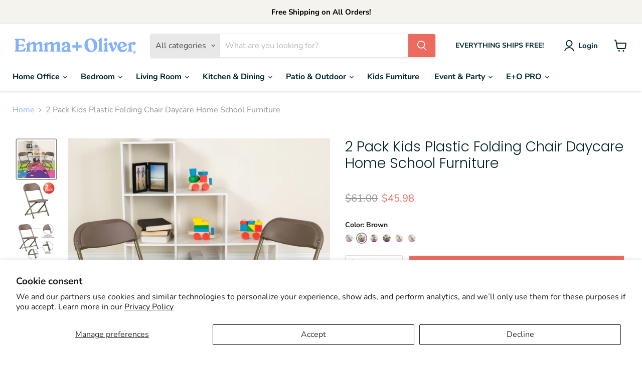

--- FILE ---
content_type: text/html; charset=utf-8
request_url: https://emma-and-oliver.com/products/kids-plastic-folding-chair-eoh-fldch-2-7339
body_size: 49752
content:
<!doctype html>
<html class="no-js no-touch" lang="en">
  <head>
    <!-- Google Tag Manager -->
<script>(function(w,d,s,l,i){w[l]=w[l]||[];w[l].push({'gtm.start':
new Date().getTime(),event:'gtm.js'});var f=d.getElementsByTagName(s)[0],
j=d.createElement(s),dl=l!='dataLayer'?'&l='+l:'';j.async=true;j.src=
'https://www.googletagmanager.com/gtm.js?id='+i+dl;f.parentNode.insertBefore(j,f);
})(window,document,'script','dataLayer','GTM-NPW2LN3');</script>
<!-- End Google Tag Manager -->

<!-- Google tag (gtag.js) -->
<script async src="https://www.googletagmanager.com/gtag/js?id=DC-11592265"></script>
<script>
  window.dataLayer = window.dataLayer || [];
  function gtag(){dataLayer.push(arguments);}
  gtag('js', new Date());

  gtag('config', 'DC-11592265');
</script>
<!-- End of global snippet: Please do not remove -->       
          
    <!-- Pinterest Tag -->
     <meta name="p:domain_verify" content="35fe53b00eb58b71b76f6c055e639023"/>
    
                <!-- Google Verification  -->
    <meta name="google-site-verification" content="63AUyiQFS1uQgoqnxFbIrwab93u9vpikWpDDCexyyB0" />
    <meta charset="utf-8">
    <meta http-equiv="x-ua-compatible" content="IE=edge">
    
    <link rel="preconnect" href="https://cdn.shopify.com">
    <link rel="preconnect" href="https://fonts.shopifycdn.com">
    <link rel="preconnect" href="https://v.shopify.com">
    <link rel="preconnect" href="https://cdn.shopifycloud.com">
    
    <!-- Global site tag (gtag.js) - Google Marketing Platform -->
<script async src="https://www.googletagmanager.com/gtag/js?id=DC-11592265"></script>
<script>
  window.dataLayer = window.dataLayer || [];
  function gtag(){dataLayer.push(arguments);}
  gtag('js', new Date());

  gtag('config', 'DC-11592265');
</script>
    

<!-- End of global snippet: Please do not remove -->

    <title>2 Pack Kids Plastic Folding Chair Daycare Home School Furniture — emma-and-oliver</title>

    
      <meta name="description" content="Description#Blue Set of 2 Child Sized Chairs 220 lb. Weight Capacity Lightweight Design Ergonomically Contoured Design with Blue Plastic Back and Seat Textured Seat ensures safe seating Double Support Braces 18 Gauge Steel Frame White Powder Coated Frame Finish with Floor Caps Recommended for Preschool - Kindergarten A">
    

    
  <link rel="shortcut icon" href="//emma-and-oliver.com/cdn/shop/files/Favicons-01_32x32.png?v=1643293074" type="image/png">


    
      <link rel="canonical" href="https://emma-and-oliver.com/products/kids-plastic-folding-chair-eoh-fldch-2-7339" />
    

    <meta name="viewport" content="width=device-width">

    
    















<meta property="og:site_name" content="emma-and-oliver">
<meta property="og:url" content="https://emma-and-oliver.com/products/kids-plastic-folding-chair-eoh-fldch-2-7339">
<meta property="og:title" content="2 Pack Kids Plastic Folding Chair Daycare Home School Furniture">
<meta property="og:type" content="website">
<meta property="og:description" content="Description#Blue Set of 2 Child Sized Chairs 220 lb. Weight Capacity Lightweight Design Ergonomically Contoured Design with Blue Plastic Back and Seat Textured Seat ensures safe seating Double Support Braces 18 Gauge Steel Frame White Powder Coated Frame Finish with Floor Caps Recommended for Preschool - Kindergarten A">




    
    
    

    
    
    <meta
      property="og:image"
      content="https://emma-and-oliver.com/cdn/shop/products/EOH-ZLJE-2-0439_LS_1200x1200.jpg?v=1631657812"
    />
    <meta
      property="og:image:secure_url"
      content="https://emma-and-oliver.com/cdn/shop/products/EOH-ZLJE-2-0439_LS_1200x1200.jpg?v=1631657812"
    />
    <meta property="og:image:width" content="1200" />
    <meta property="og:image:height" content="1200" />
    
    
    <meta property="og:image:alt" content="Social media image" />
  
















<meta name="twitter:title" content="2 Pack Kids Plastic Folding Chair Daycare Home School Furniture">
<meta name="twitter:description" content="Description#Blue Set of 2 Child Sized Chairs 220 lb. Weight Capacity Lightweight Design Ergonomically Contoured Design with Blue Plastic Back and Seat Textured Seat ensures safe seating Double Support Braces 18 Gauge Steel Frame White Powder Coated Frame Finish with Floor Caps Recommended for Preschool - Kindergarten A">


    
    
    
      
      
      <meta name="twitter:card" content="summary">
    
    
    <meta
      property="twitter:image"
      content="https://emma-and-oliver.com/cdn/shop/products/EOH-ZLJE-2-0439_LS_1200x1200_crop_center.jpg?v=1631657812"
    />
    <meta property="twitter:image:width" content="1200" />
    <meta property="twitter:image:height" content="1200" />
    
    
    <meta property="twitter:image:alt" content="Social media image" />
  



    <link rel="preload" href="//emma-and-oliver.com/cdn/fonts/nunito_sans/nunitosans_n7.25d963ed46da26098ebeab731e90d8802d989fa5.woff2" as="font" crossorigin="anonymous">
    <link rel="preload" as="style" href="//emma-and-oliver.com/cdn/shop/t/9/assets/theme.css?v=39506964934514212181759331946">

    
<script>window.performance && window.performance.mark && window.performance.mark('shopify.content_for_header.start');</script><meta name="facebook-domain-verification" content="9xctflvgitky3j3288n763fg86i5kd">
<meta name="google-site-verification" content="63AUyiQFS1uQgoqnxFbIrwab93u9vpikWpDDCexyyB0">
<meta name="google-site-verification" content="c1-6h4JImMCkFIc4eSRYIYL9DLWFe1yJuO-dPBsSVZs">
<meta id="shopify-digital-wallet" name="shopify-digital-wallet" content="/57280790736/digital_wallets/dialog">
<meta name="shopify-checkout-api-token" content="7f2b31c178337c17568c256334648139">
<link rel="alternate" type="application/json+oembed" href="https://emma-and-oliver.com/products/kids-plastic-folding-chair-eoh-fldch-2-7339.oembed">
<script async="async" src="/checkouts/internal/preloads.js?locale=en-US"></script>
<link rel="preconnect" href="https://shop.app" crossorigin="anonymous">
<script async="async" src="https://shop.app/checkouts/internal/preloads.js?locale=en-US&shop_id=57280790736" crossorigin="anonymous"></script>
<script id="apple-pay-shop-capabilities" type="application/json">{"shopId":57280790736,"countryCode":"US","currencyCode":"USD","merchantCapabilities":["supports3DS"],"merchantId":"gid:\/\/shopify\/Shop\/57280790736","merchantName":"emma-and-oliver","requiredBillingContactFields":["postalAddress","email","phone"],"requiredShippingContactFields":["postalAddress","email","phone"],"shippingType":"shipping","supportedNetworks":["visa","masterCard","amex","discover","elo","jcb"],"total":{"type":"pending","label":"emma-and-oliver","amount":"1.00"},"shopifyPaymentsEnabled":true,"supportsSubscriptions":true}</script>
<script id="shopify-features" type="application/json">{"accessToken":"7f2b31c178337c17568c256334648139","betas":["rich-media-storefront-analytics"],"domain":"emma-and-oliver.com","predictiveSearch":true,"shopId":57280790736,"locale":"en"}</script>
<script>var Shopify = Shopify || {};
Shopify.shop = "emma-and-oliver.myshopify.com";
Shopify.locale = "en";
Shopify.currency = {"active":"USD","rate":"1.0"};
Shopify.country = "US";
Shopify.theme = {"name":"Copy of [PXU] Copy of Empire (Feb-16-2022)","id":127938887888,"schema_name":"Empire","schema_version":"6.0.0","theme_store_id":null,"role":"main"};
Shopify.theme.handle = "null";
Shopify.theme.style = {"id":null,"handle":null};
Shopify.cdnHost = "emma-and-oliver.com/cdn";
Shopify.routes = Shopify.routes || {};
Shopify.routes.root = "/";</script>
<script type="module">!function(o){(o.Shopify=o.Shopify||{}).modules=!0}(window);</script>
<script>!function(o){function n(){var o=[];function n(){o.push(Array.prototype.slice.apply(arguments))}return n.q=o,n}var t=o.Shopify=o.Shopify||{};t.loadFeatures=n(),t.autoloadFeatures=n()}(window);</script>
<script>
  window.ShopifyPay = window.ShopifyPay || {};
  window.ShopifyPay.apiHost = "shop.app\/pay";
  window.ShopifyPay.redirectState = null;
</script>
<script id="shop-js-analytics" type="application/json">{"pageType":"product"}</script>
<script defer="defer" async type="module" src="//emma-and-oliver.com/cdn/shopifycloud/shop-js/modules/v2/client.init-shop-cart-sync_BApSsMSl.en.esm.js"></script>
<script defer="defer" async type="module" src="//emma-and-oliver.com/cdn/shopifycloud/shop-js/modules/v2/chunk.common_CBoos6YZ.esm.js"></script>
<script type="module">
  await import("//emma-and-oliver.com/cdn/shopifycloud/shop-js/modules/v2/client.init-shop-cart-sync_BApSsMSl.en.esm.js");
await import("//emma-and-oliver.com/cdn/shopifycloud/shop-js/modules/v2/chunk.common_CBoos6YZ.esm.js");

  window.Shopify.SignInWithShop?.initShopCartSync?.({"fedCMEnabled":true,"windoidEnabled":true});

</script>
<script defer="defer" async type="module" src="//emma-and-oliver.com/cdn/shopifycloud/shop-js/modules/v2/client.payment-terms_BHOWV7U_.en.esm.js"></script>
<script defer="defer" async type="module" src="//emma-and-oliver.com/cdn/shopifycloud/shop-js/modules/v2/chunk.common_CBoos6YZ.esm.js"></script>
<script defer="defer" async type="module" src="//emma-and-oliver.com/cdn/shopifycloud/shop-js/modules/v2/chunk.modal_Bu1hFZFC.esm.js"></script>
<script type="module">
  await import("//emma-and-oliver.com/cdn/shopifycloud/shop-js/modules/v2/client.payment-terms_BHOWV7U_.en.esm.js");
await import("//emma-and-oliver.com/cdn/shopifycloud/shop-js/modules/v2/chunk.common_CBoos6YZ.esm.js");
await import("//emma-and-oliver.com/cdn/shopifycloud/shop-js/modules/v2/chunk.modal_Bu1hFZFC.esm.js");

  
</script>
<script>
  window.Shopify = window.Shopify || {};
  if (!window.Shopify.featureAssets) window.Shopify.featureAssets = {};
  window.Shopify.featureAssets['shop-js'] = {"shop-cart-sync":["modules/v2/client.shop-cart-sync_DJczDl9f.en.esm.js","modules/v2/chunk.common_CBoos6YZ.esm.js"],"init-fed-cm":["modules/v2/client.init-fed-cm_BzwGC0Wi.en.esm.js","modules/v2/chunk.common_CBoos6YZ.esm.js"],"init-windoid":["modules/v2/client.init-windoid_BS26ThXS.en.esm.js","modules/v2/chunk.common_CBoos6YZ.esm.js"],"shop-cash-offers":["modules/v2/client.shop-cash-offers_DthCPNIO.en.esm.js","modules/v2/chunk.common_CBoos6YZ.esm.js","modules/v2/chunk.modal_Bu1hFZFC.esm.js"],"shop-button":["modules/v2/client.shop-button_D_JX508o.en.esm.js","modules/v2/chunk.common_CBoos6YZ.esm.js"],"init-shop-email-lookup-coordinator":["modules/v2/client.init-shop-email-lookup-coordinator_DFwWcvrS.en.esm.js","modules/v2/chunk.common_CBoos6YZ.esm.js"],"shop-toast-manager":["modules/v2/client.shop-toast-manager_tEhgP2F9.en.esm.js","modules/v2/chunk.common_CBoos6YZ.esm.js"],"shop-login-button":["modules/v2/client.shop-login-button_DwLgFT0K.en.esm.js","modules/v2/chunk.common_CBoos6YZ.esm.js","modules/v2/chunk.modal_Bu1hFZFC.esm.js"],"avatar":["modules/v2/client.avatar_BTnouDA3.en.esm.js"],"init-shop-cart-sync":["modules/v2/client.init-shop-cart-sync_BApSsMSl.en.esm.js","modules/v2/chunk.common_CBoos6YZ.esm.js"],"pay-button":["modules/v2/client.pay-button_BuNmcIr_.en.esm.js","modules/v2/chunk.common_CBoos6YZ.esm.js"],"init-shop-for-new-customer-accounts":["modules/v2/client.init-shop-for-new-customer-accounts_DrjXSI53.en.esm.js","modules/v2/client.shop-login-button_DwLgFT0K.en.esm.js","modules/v2/chunk.common_CBoos6YZ.esm.js","modules/v2/chunk.modal_Bu1hFZFC.esm.js"],"init-customer-accounts-sign-up":["modules/v2/client.init-customer-accounts-sign-up_TlVCiykN.en.esm.js","modules/v2/client.shop-login-button_DwLgFT0K.en.esm.js","modules/v2/chunk.common_CBoos6YZ.esm.js","modules/v2/chunk.modal_Bu1hFZFC.esm.js"],"shop-follow-button":["modules/v2/client.shop-follow-button_C5D3XtBb.en.esm.js","modules/v2/chunk.common_CBoos6YZ.esm.js","modules/v2/chunk.modal_Bu1hFZFC.esm.js"],"checkout-modal":["modules/v2/client.checkout-modal_8TC_1FUY.en.esm.js","modules/v2/chunk.common_CBoos6YZ.esm.js","modules/v2/chunk.modal_Bu1hFZFC.esm.js"],"init-customer-accounts":["modules/v2/client.init-customer-accounts_C0Oh2ljF.en.esm.js","modules/v2/client.shop-login-button_DwLgFT0K.en.esm.js","modules/v2/chunk.common_CBoos6YZ.esm.js","modules/v2/chunk.modal_Bu1hFZFC.esm.js"],"lead-capture":["modules/v2/client.lead-capture_Cq0gfm7I.en.esm.js","modules/v2/chunk.common_CBoos6YZ.esm.js","modules/v2/chunk.modal_Bu1hFZFC.esm.js"],"shop-login":["modules/v2/client.shop-login_BmtnoEUo.en.esm.js","modules/v2/chunk.common_CBoos6YZ.esm.js","modules/v2/chunk.modal_Bu1hFZFC.esm.js"],"payment-terms":["modules/v2/client.payment-terms_BHOWV7U_.en.esm.js","modules/v2/chunk.common_CBoos6YZ.esm.js","modules/v2/chunk.modal_Bu1hFZFC.esm.js"]};
</script>
<script>(function() {
  var isLoaded = false;
  function asyncLoad() {
    if (isLoaded) return;
    isLoaded = true;
    var urls = ["\/\/d1liekpayvooaz.cloudfront.net\/apps\/customizery\/customizery.js?shop=emma-and-oliver.myshopify.com","https:\/\/instafeed.nfcube.com\/cdn\/b0e9b2a65213c79989fd1dc8850fd2eb.js?shop=emma-and-oliver.myshopify.com","https:\/\/app.nvzn.io\/\/assets\/script.js?shop=emma-and-oliver.myshopify.com","\/\/cdn.shopify.com\/proxy\/1a5de9ef90b0eacb2ad8952e526f95ea2473d01c1c0feaed16d0ad4f753eb3b1\/variant-description.herokuapp.com\/scripts\/variant-description-app-v2.0.js?shop=emma-and-oliver.myshopify.com\u0026sp-cache-control=cHVibGljLCBtYXgtYWdlPTkwMA"];
    for (var i = 0; i < urls.length; i++) {
      var s = document.createElement('script');
      s.type = 'text/javascript';
      s.async = true;
      s.src = urls[i];
      var x = document.getElementsByTagName('script')[0];
      x.parentNode.insertBefore(s, x);
    }
  };
  if(window.attachEvent) {
    window.attachEvent('onload', asyncLoad);
  } else {
    window.addEventListener('load', asyncLoad, false);
  }
})();</script>
<script id="__st">var __st={"a":57280790736,"offset":-18000,"reqid":"972e6be7-0b9e-497f-b025-d65c0596864d-1768908810","pageurl":"emma-and-oliver.com\/products\/kids-plastic-folding-chair-eoh-fldch-2-7339","u":"3adc387d9a96","p":"product","rtyp":"product","rid":6768752722128};</script>
<script>window.ShopifyPaypalV4VisibilityTracking = true;</script>
<script id="captcha-bootstrap">!function(){'use strict';const t='contact',e='account',n='new_comment',o=[[t,t],['blogs',n],['comments',n],[t,'customer']],c=[[e,'customer_login'],[e,'guest_login'],[e,'recover_customer_password'],[e,'create_customer']],r=t=>t.map((([t,e])=>`form[action*='/${t}']:not([data-nocaptcha='true']) input[name='form_type'][value='${e}']`)).join(','),a=t=>()=>t?[...document.querySelectorAll(t)].map((t=>t.form)):[];function s(){const t=[...o],e=r(t);return a(e)}const i='password',u='form_key',d=['recaptcha-v3-token','g-recaptcha-response','h-captcha-response',i],f=()=>{try{return window.sessionStorage}catch{return}},m='__shopify_v',_=t=>t.elements[u];function p(t,e,n=!1){try{const o=window.sessionStorage,c=JSON.parse(o.getItem(e)),{data:r}=function(t){const{data:e,action:n}=t;return t[m]||n?{data:e,action:n}:{data:t,action:n}}(c);for(const[e,n]of Object.entries(r))t.elements[e]&&(t.elements[e].value=n);n&&o.removeItem(e)}catch(o){console.error('form repopulation failed',{error:o})}}const l='form_type',E='cptcha';function T(t){t.dataset[E]=!0}const w=window,h=w.document,L='Shopify',v='ce_forms',y='captcha';let A=!1;((t,e)=>{const n=(g='f06e6c50-85a8-45c8-87d0-21a2b65856fe',I='https://cdn.shopify.com/shopifycloud/storefront-forms-hcaptcha/ce_storefront_forms_captcha_hcaptcha.v1.5.2.iife.js',D={infoText:'Protected by hCaptcha',privacyText:'Privacy',termsText:'Terms'},(t,e,n)=>{const o=w[L][v],c=o.bindForm;if(c)return c(t,g,e,D).then(n);var r;o.q.push([[t,g,e,D],n]),r=I,A||(h.body.append(Object.assign(h.createElement('script'),{id:'captcha-provider',async:!0,src:r})),A=!0)});var g,I,D;w[L]=w[L]||{},w[L][v]=w[L][v]||{},w[L][v].q=[],w[L][y]=w[L][y]||{},w[L][y].protect=function(t,e){n(t,void 0,e),T(t)},Object.freeze(w[L][y]),function(t,e,n,w,h,L){const[v,y,A,g]=function(t,e,n){const i=e?o:[],u=t?c:[],d=[...i,...u],f=r(d),m=r(i),_=r(d.filter((([t,e])=>n.includes(e))));return[a(f),a(m),a(_),s()]}(w,h,L),I=t=>{const e=t.target;return e instanceof HTMLFormElement?e:e&&e.form},D=t=>v().includes(t);t.addEventListener('submit',(t=>{const e=I(t);if(!e)return;const n=D(e)&&!e.dataset.hcaptchaBound&&!e.dataset.recaptchaBound,o=_(e),c=g().includes(e)&&(!o||!o.value);(n||c)&&t.preventDefault(),c&&!n&&(function(t){try{if(!f())return;!function(t){const e=f();if(!e)return;const n=_(t);if(!n)return;const o=n.value;o&&e.removeItem(o)}(t);const e=Array.from(Array(32),(()=>Math.random().toString(36)[2])).join('');!function(t,e){_(t)||t.append(Object.assign(document.createElement('input'),{type:'hidden',name:u})),t.elements[u].value=e}(t,e),function(t,e){const n=f();if(!n)return;const o=[...t.querySelectorAll(`input[type='${i}']`)].map((({name:t})=>t)),c=[...d,...o],r={};for(const[a,s]of new FormData(t).entries())c.includes(a)||(r[a]=s);n.setItem(e,JSON.stringify({[m]:1,action:t.action,data:r}))}(t,e)}catch(e){console.error('failed to persist form',e)}}(e),e.submit())}));const S=(t,e)=>{t&&!t.dataset[E]&&(n(t,e.some((e=>e===t))),T(t))};for(const o of['focusin','change'])t.addEventListener(o,(t=>{const e=I(t);D(e)&&S(e,y())}));const B=e.get('form_key'),M=e.get(l),P=B&&M;t.addEventListener('DOMContentLoaded',(()=>{const t=y();if(P)for(const e of t)e.elements[l].value===M&&p(e,B);[...new Set([...A(),...v().filter((t=>'true'===t.dataset.shopifyCaptcha))])].forEach((e=>S(e,t)))}))}(h,new URLSearchParams(w.location.search),n,t,e,['guest_login'])})(!0,!0)}();</script>
<script integrity="sha256-4kQ18oKyAcykRKYeNunJcIwy7WH5gtpwJnB7kiuLZ1E=" data-source-attribution="shopify.loadfeatures" defer="defer" src="//emma-and-oliver.com/cdn/shopifycloud/storefront/assets/storefront/load_feature-a0a9edcb.js" crossorigin="anonymous"></script>
<script crossorigin="anonymous" defer="defer" src="//emma-and-oliver.com/cdn/shopifycloud/storefront/assets/shopify_pay/storefront-65b4c6d7.js?v=20250812"></script>
<script data-source-attribution="shopify.dynamic_checkout.dynamic.init">var Shopify=Shopify||{};Shopify.PaymentButton=Shopify.PaymentButton||{isStorefrontPortableWallets:!0,init:function(){window.Shopify.PaymentButton.init=function(){};var t=document.createElement("script");t.src="https://emma-and-oliver.com/cdn/shopifycloud/portable-wallets/latest/portable-wallets.en.js",t.type="module",document.head.appendChild(t)}};
</script>
<script data-source-attribution="shopify.dynamic_checkout.buyer_consent">
  function portableWalletsHideBuyerConsent(e){var t=document.getElementById("shopify-buyer-consent"),n=document.getElementById("shopify-subscription-policy-button");t&&n&&(t.classList.add("hidden"),t.setAttribute("aria-hidden","true"),n.removeEventListener("click",e))}function portableWalletsShowBuyerConsent(e){var t=document.getElementById("shopify-buyer-consent"),n=document.getElementById("shopify-subscription-policy-button");t&&n&&(t.classList.remove("hidden"),t.removeAttribute("aria-hidden"),n.addEventListener("click",e))}window.Shopify?.PaymentButton&&(window.Shopify.PaymentButton.hideBuyerConsent=portableWalletsHideBuyerConsent,window.Shopify.PaymentButton.showBuyerConsent=portableWalletsShowBuyerConsent);
</script>
<script>
  function portableWalletsCleanup(e){e&&e.src&&console.error("Failed to load portable wallets script "+e.src);var t=document.querySelectorAll("shopify-accelerated-checkout .shopify-payment-button__skeleton, shopify-accelerated-checkout-cart .wallet-cart-button__skeleton"),e=document.getElementById("shopify-buyer-consent");for(let e=0;e<t.length;e++)t[e].remove();e&&e.remove()}function portableWalletsNotLoadedAsModule(e){e instanceof ErrorEvent&&"string"==typeof e.message&&e.message.includes("import.meta")&&"string"==typeof e.filename&&e.filename.includes("portable-wallets")&&(window.removeEventListener("error",portableWalletsNotLoadedAsModule),window.Shopify.PaymentButton.failedToLoad=e,"loading"===document.readyState?document.addEventListener("DOMContentLoaded",window.Shopify.PaymentButton.init):window.Shopify.PaymentButton.init())}window.addEventListener("error",portableWalletsNotLoadedAsModule);
</script>

<script type="module" src="https://emma-and-oliver.com/cdn/shopifycloud/portable-wallets/latest/portable-wallets.en.js" onError="portableWalletsCleanup(this)" crossorigin="anonymous"></script>
<script nomodule>
  document.addEventListener("DOMContentLoaded", portableWalletsCleanup);
</script>

<script id='scb4127' type='text/javascript' async='' src='https://emma-and-oliver.com/cdn/shopifycloud/privacy-banner/storefront-banner.js'></script><link id="shopify-accelerated-checkout-styles" rel="stylesheet" media="screen" href="https://emma-and-oliver.com/cdn/shopifycloud/portable-wallets/latest/accelerated-checkout-backwards-compat.css" crossorigin="anonymous">
<style id="shopify-accelerated-checkout-cart">
        #shopify-buyer-consent {
  margin-top: 1em;
  display: inline-block;
  width: 100%;
}

#shopify-buyer-consent.hidden {
  display: none;
}

#shopify-subscription-policy-button {
  background: none;
  border: none;
  padding: 0;
  text-decoration: underline;
  font-size: inherit;
  cursor: pointer;
}

#shopify-subscription-policy-button::before {
  box-shadow: none;
}

      </style>

<script>window.performance && window.performance.mark && window.performance.mark('shopify.content_for_header.end');</script>

<link rel="stylesheet" href="//emma-and-oliver.com/cdn/shop/t/9/assets/ets_mm_app.css?v=3987412158503727041645044930" />
<script id="etsMMNavigator">
    var ETS_MM_MONEY_FORMAT = "${{amount}}";
    var ETS_MM_LINK_LIST = [{id: "main-menu", title: "Main menu", items: ["/collections/home-office","/collections/bedroom","/collections/living-room","/collections/kitchen-dining","/collections/outdoor","/collections/kids-furniture","/collections/event-party-furniture","/collections/e-o-pro",]},{id: "footer", title: "Footer menu", items: ["/search","/pages/about-us","/blogs/news","/policies/shipping-policy","/policies/refund-policy","/pages/product-warranty","/pages/contact-us","/policies/terms-of-service","/policies/privacy-policy","/pages/terms-of-sale",]},{id: "425056501968-child-b9f81c6339c1c5c71bb2464d5d7f36db-legacy-event-party", title: "Event & Party", items: ["/collections/chiavari-chairs","/collections/stacking-chairs","/collections/folding-chairs","/collections/folding-tables","/collections/dollies",]},{id: "425055715536-child-9ba714a5c1924cff1089cd277e5ff595-legacy-home-office", title: "Home Office", items: ["/collections/office-chairs","/collections/office-desks","/collections/office-chair-desk-set","/collections/gaming-chairs-desks","/collections/office-accessories",]},{id: "425062432976-child-3032338e8c69ef1e24790a7a5e1c0fc0-legacy-bedroom", title: "Bedroom", items: ["/collections/mattresses","/collections/beds-headboards","/collections/bed-mattress-sets","/collections/bedding","/collections/bedroom-storage",]},{id: "425062465744-child-27972b77f2c222d8a672c4ce5f79b1aa-legacy-living-room", title: "Living Room", items: ["/collections/living-room-seating","/collections/tv-mounts","/collections/coffee-tables-end-tables-consoles","/collections/area-rugs","/collections/kids-furniture",]},{id: "425616179408-child-6e642885af89d697c283459f083ae7e4-legacy-kitchen-dining", title: "Kitchen & Dining", items: ["/collections/dining-chairs","/collections/dining-tables","/collections/counter-barstools","/collections/kitchen-essentials",]},{id: "425055748304-child-c8973c0661e51e22faab37333ef7126a-legacy-patio-outdoor", title: "Patio & Outdoor", items: ["/collections/patio-chairs","/collections/patio-tables","/collections/patio-chairs-table-set","/collections/firepits-heaters","/collections/canopies-umbrellas",]},{id: "425745613008-child-5289491ba793e934b837cb6d7f562a0a-legacy-e-o-pro", title: "E+O PRO", items: ["/collections/office","/collections/restaurant","/collections/school","/collections/church",]},{id: "425745678544-child-8356adc7ea42b96ff07a4fbd9d1b308e-legacy-restaurant", title: "Restaurant", items: ["/collections/restaurant-chairs-tables","/collections/restaurant-bar-stools-counter-stools","/collections/table-tops-bases",]},{id: "425745711312-child-f5ad5aefa7bcd6f3a3eafc4ec8ce2ed4-legacy-school", title: "School", items: ["/collections/classroom-essentials","/collections/student-desks-chairs-tables",]},{id: "425745645776-child-c004b136ed18986b1a974484bbefa0bb-legacy-office", title: "Office", items: ["/collections/office-chairs","/collections/office-desks","/collections/conference-tables","/collections/office-guest-reception-seating",]},{id: "425608282320-child-1add5fae7206b36b7465c2348f16367a-legacy-seating-sets", title: "Seating & Sets ", items: ["/collections/loveseats","/collections/living-room-sets","/collections/recliners","/collections/accent-chairs",]},{id: "living-room", title: "Living Room", items: ["/collections/loveseats","/collections/living-room-sets","/collections/recliners","/collections/accent-chairs","/collections/coffee-tables-end-tables-consoles","/collections/ottomans","/collections/area-rugs","/collections/tv-mounts","/collections/home-decor","/collections/kids-furniture","/collections/pet",]},{id: "bedroom", title: "Bedroom", items: ["/collections/bedding","/collections/beds-headboards","/collections/bed-mattress-sets","/collections/mattresses","/collections/bedroom-storage",]},{id: "kitchen-dining", title: "Kitchen & Dining", items: ["/collections/dining-chairs","/collections/dining-tables","/collections/counter-barstools","/collections/kitchen-essentials",]},{id: "patio-outdoor", title: "Patio & Outdoor", items: ["/collections/patio-chairs","/collections/patio-tables","/collections/patio-chairs-table-set","/collections/canopies-umbrellas","/collections/firepits-heaters","/collections/outdoor-lighting",]},{id: "event-party-furniture", title: "Event & Party", items: ["/collections/chiavari-chairs","/collections/stacking-chairs","/collections/folding-chairs","/collections/folding-tables","/collections/folding-chair-table-sets","/collections/folding-benches","/collections/chair-cushions","/collections/dollies",]},{id: "home-office", title: "Home Office", items: ["/collections/office-chairs","/collections/office-desks","/collections/office-chair-desk-set","/collections/gaming-chairs-desks","/collections/office-accessories","/collections/area-rugs",]},{id: "e-o-pro", title: "E+O Pro", items: ["/collections/office","/collections/restaurant","/collections/church","/collections/school",]},{id: "438513074384-child-b8b0575cd5cb0f2b0bfe7c7c5cc9d03d-legacy-office", title: "Office", items: ["/collections/office-chairs","/collections/office-desks","/collections/conference-tables","/collections/office-guest-reception-seating","/collections/office-accessories","/collections/bookshelves",]},{id: "438513205456-child-ae98782ad0f0c9ccbbd3f7b5035b0da5-legacy-restaurant", title: "Restaurant", items: ["/collections/restaurant-chairs-tables","/collections/restaurant-bar-stools-counter-stools","/collections/table-tops-bases","/collections/patio-chairs-tables","/collections/firepits-heaters",]},{id: "438513303760-child-02818261c2f4bacf82eac6d47f3d5538-legacy-school", title: "School", items: ["/collections/student-chairs","/collections/student-desks","/collections/classroom-essentials",]},{id: "office-chairs", title: "Office Chairs", items: ["/collections/executive-office-chairs","/collections/big-tall-office-chairs","/collections/massaging-office-chairs","/collections/reclining-office-chairs","/collections/drafting-stools-task-chairs","/collections/office-chair-desk-set",]},{id: "table-tops-bases", title: "Table Tops & Bases", items: ["/collections/table-tops","/collections/table-bases","/collections/table-bases-set",]},{id: "438513402064-child-d94117802b1daed46e94218305abbff0-legacy-church-event", title: "Church & Event", items: ["/collections/church","/collections/stacking-chairs","/collections/folding-chairs","/collections/folding-tables","/collections/folding-chair-table-sets","/collections/chair-cushions","/collections/dollies",]},{id: "counter-barstools", title: "Counter & Barstools", items: ["/collections/full-back-bar-stools","/collections/adjustable-bar-stools","/collections/swivel-bar-stools","/collections/colorful-metal-bar-stools",]},{id: "restaurant", title: "Restaurant", items: ["/collections/restaurant-chairs-tables","/collections/restaurant-bar-stools-counter-stools","/collections/table-tops-bases","/collections/patio-chairs-tables","/collections/firepits-heaters",]},{id: "school", title: "School", items: ["/collections/classroom-essentials","/collections/student-chairs","/collections/student-desks",]},{id: "office", title: "Office", items: ["/collections/office-chairs","/collections/office-desks","/collections/conference-tables","/collections/office-guest-reception-seating","/collections/office-accessories",]},{id: "church", title: "Church", items: ["/collections/church","/collections/stacking-chairs","/collections/folding-chairs","/collections/folding-tables","/collections/folding-chair-table-sets","/collections/chair-cushions","/collections/dollies",]},{id: "customer-account-main-menu", title: "Customer account main menu", items: ["/","https://shopify.com/57280790736/account/orders?locale=en&region_country=US",]},];
</script>
<script type="text/javascript">
    var ETS_MM_CART_ITEM_COUNT = 0;
</script>

<script src="//emma-and-oliver.com/cdn/shop/t/9/assets/ets_mm_config.js?v=153678207185196599201645044932" defer="defer" type="text/javascript"></script>
<script src="//emma-and-oliver.com/cdn/shop/t/9/assets/ets_mm_app.js?v=87554043405861370491645044931" defer="defer" type="text/javascript"></script>


    <link href="//emma-and-oliver.com/cdn/shop/t/9/assets/theme.css?v=39506964934514212181759331946" rel="stylesheet" type="text/css" media="all" />

    
    <script>
      window.Theme = window.Theme || {};
      window.Theme.routes = {
        "root_url": "/",
        "account_url": "/account",
        "account_login_url": "https://emma-and-oliver.com/customer_authentication/redirect?locale=en&region_country=US",
        "account_logout_url": "/account/logout",
        "account_register_url": "https://shopify.com/57280790736/account?locale=en",
        "account_addresses_url": "/account/addresses",
        "collections_url": "/collections",
        "all_products_collection_url": "/collections/all",
        "search_url": "/search",
        "cart_url": "/cart",
        "cart_add_url": "/cart/add",
        "cart_change_url": "/cart/change",
        "cart_clear_url": "/cart/clear",
        "product_recommendations_url": "/recommendations/products",
      };
    </script>
    

  <!-- BEGIN app block: shopify://apps/starapps-variant-image/blocks/starapps-via-embed/2a01d106-3d10-48e8-ba53-5cb971217ac4 -->





    
      
      
      
      
        <script src="https://cdn.starapps.studio/apps/via/emma-and-oliver/script-1754304669.js" async crossorigin="anonymous" data-theme-script="Empire V5.1"></script>
      
    

    

    
    
      <script src="https://cdn.shopify.com/extensions/019b8ded-e117-7ce2-a469-ec8f78d5408d/variant-image-automator-33/assets/store-front-error-tracking.js" via-js-type="error-tracking" defer></script>
    
    <script via-metafields>window.viaData = {
        limitOnProduct: null,
        viaStatus: null
      }
    </script>
<!-- END app block --><!-- BEGIN app block: shopify://apps/variant-descriptions-king/blocks/starapps-vdk-embed/64ff6e50-a483-478c-8000-9738548f9c28 -->

<script >
    window.vdkData = function() {return {"shop":{"app_version":4},"app_setting":{"accordion_selector":"H6","heading_color":"#000000","heading_bg_color":"#87B5FF","layout":"bordered","title_case":"capitalize","collapse_icon":"plus","border_color":"#00252E","title_font_size":"Auto","collection_accordion_enable":false,"default_open":false,"collection_description_selector":null,"tab_display_setting":{"on_desktop":{"status":false,"comp_width":1024},"on_tablet":{"status":false,"comp_width":375},"on_mobile":{"status":false,"comp_width":0}},"enabled_pages":null,"animation_ms":"300","custom_pages_selector":".description_king, .starapps_description","allow_multiple_descriptions":true,"allow_unoptimized_variant_selection":false,"display_logs":false,"custom_css":"","scroll_to_view":true,"migration_version":"1.4","json_data_selector":"","app_installation_id":"gid:\/\/shopify\/AppInstallation\/324222746832","product_data_source":"js"},"theme_setting":{"custom_css":"","description_selector":".product-description.rte, .box__product-content .rte, .description, [class*=\"main-product-description\"], .product__description .rte, .product__description.rte, .product__description\u003ediv, .product-accordion-content.first .rte, .product-block-list__item--description .rte, .product-description, .product-description-wrapper, [class*=\"product-detail\"], .product-page--description.rte-content, .product-single__content-text.rte, .product-single__description.rte, .ProductMeta__Description .Rte, .tab-content.rte, [data-product-description], [itemprop=\"description\"], #description .tabindex, #product-description .rte, #product-tab-description.rte, [id*=\"Product-description\"] .collapsible-content__inner, .description-block__content, #description, [data-pf-type=\"ProductDescription\"], .lh-des-content","custom_pages_selector":".rte, #page, .entry-content, .container .page, .container .user-content, .rte-content, #rte, .rich-text, .rte-page, .Rte, .page__wrapper, .bottompad-section\u003ediv, #MainContent .page"},"storefront_access_token":null};}
</script>
<script src=https://cdn.shopify.com/extensions/019afd91-d7c3-7bdf-9c11-e4a08a0c2e6c/variant_description_automator-6/assets/variant-description-king.min.js async></script>
<!-- END app block --><!-- BEGIN app block: shopify://apps/variant-title-king/blocks/starapps-vtk-embed/b9b7a642-58c3-4fe1-8f1b-ed3e502da04b -->
<script >
    window.vtkData = function() {return {"shop":{"shopify_domain":"emma-and-oliver.myshopify.com","enable":true,"default_language":"en"},"app_setting":{"template":"{product_title}{option1}{option2}","title_selector":null,"template_compiled":["{product_title}","{option1}","{option2}"],"value_seperator":"{space}-{space}","products_updated":true,"collection_title_selector":"","products_deleted_at":null,"product_data_source":"js"},"product_options":[],"storefront_access_token":null};}
</script>
<script src=https://cdn.shopify.com/extensions/019a53d4-c1ea-7fb2-998c-0a892b8b43c3/variant_title_king-14/assets/variant-title-king.min.js async></script>

<!-- END app block --><!-- BEGIN app block: shopify://apps/klaviyo-email-marketing-sms/blocks/klaviyo-onsite-embed/2632fe16-c075-4321-a88b-50b567f42507 -->












  <script async src="https://static.klaviyo.com/onsite/js/VHxfAr/klaviyo.js?company_id=VHxfAr"></script>
  <script>!function(){if(!window.klaviyo){window._klOnsite=window._klOnsite||[];try{window.klaviyo=new Proxy({},{get:function(n,i){return"push"===i?function(){var n;(n=window._klOnsite).push.apply(n,arguments)}:function(){for(var n=arguments.length,o=new Array(n),w=0;w<n;w++)o[w]=arguments[w];var t="function"==typeof o[o.length-1]?o.pop():void 0,e=new Promise((function(n){window._klOnsite.push([i].concat(o,[function(i){t&&t(i),n(i)}]))}));return e}}})}catch(n){window.klaviyo=window.klaviyo||[],window.klaviyo.push=function(){var n;(n=window._klOnsite).push.apply(n,arguments)}}}}();</script>

  
    <script id="viewed_product">
      if (item == null) {
        var _learnq = _learnq || [];

        var MetafieldReviews = null
        var MetafieldYotpoRating = null
        var MetafieldYotpoCount = null
        var MetafieldLooxRating = null
        var MetafieldLooxCount = null
        var okendoProduct = null
        var okendoProductReviewCount = null
        var okendoProductReviewAverageValue = null
        try {
          // The following fields are used for Customer Hub recently viewed in order to add reviews.
          // This information is not part of __kla_viewed. Instead, it is part of __kla_viewed_reviewed_items
          MetafieldReviews = {};
          MetafieldYotpoRating = null
          MetafieldYotpoCount = null
          MetafieldLooxRating = null
          MetafieldLooxCount = null

          okendoProduct = null
          // If the okendo metafield is not legacy, it will error, which then requires the new json formatted data
          if (okendoProduct && 'error' in okendoProduct) {
            okendoProduct = null
          }
          okendoProductReviewCount = okendoProduct ? okendoProduct.reviewCount : null
          okendoProductReviewAverageValue = okendoProduct ? okendoProduct.reviewAverageValue : null
        } catch (error) {
          console.error('Error in Klaviyo onsite reviews tracking:', error);
        }

        var item = {
          Name: "2 Pack Kids Plastic Folding Chair Daycare Home School Furniture",
          ProductID: 6768752722128,
          Categories: ["Kids Folding Chairs \u0026 Tables","Kids Furniture"],
          ImageURL: "https://emma-and-oliver.com/cdn/shop/products/EOH-ZLJE-2-0439_LS_grande.jpg?v=1631657812",
          URL: "https://emma-and-oliver.com/products/kids-plastic-folding-chair-eoh-fldch-2-7339",
          Brand: "EMMA + OLIVER",
          Price: "$36.98",
          Value: "36.98",
          CompareAtPrice: "$63.00"
        };
        _learnq.push(['track', 'Viewed Product', item]);
        _learnq.push(['trackViewedItem', {
          Title: item.Name,
          ItemId: item.ProductID,
          Categories: item.Categories,
          ImageUrl: item.ImageURL,
          Url: item.URL,
          Metadata: {
            Brand: item.Brand,
            Price: item.Price,
            Value: item.Value,
            CompareAtPrice: item.CompareAtPrice
          },
          metafields:{
            reviews: MetafieldReviews,
            yotpo:{
              rating: MetafieldYotpoRating,
              count: MetafieldYotpoCount,
            },
            loox:{
              rating: MetafieldLooxRating,
              count: MetafieldLooxCount,
            },
            okendo: {
              rating: okendoProductReviewAverageValue,
              count: okendoProductReviewCount,
            }
          }
        }]);
      }
    </script>
  




  <script>
    window.klaviyoReviewsProductDesignMode = false
  </script>







<!-- END app block --><link href="https://monorail-edge.shopifysvc.com" rel="dns-prefetch">
<script>(function(){if ("sendBeacon" in navigator && "performance" in window) {try {var session_token_from_headers = performance.getEntriesByType('navigation')[0].serverTiming.find(x => x.name == '_s').description;} catch {var session_token_from_headers = undefined;}var session_cookie_matches = document.cookie.match(/_shopify_s=([^;]*)/);var session_token_from_cookie = session_cookie_matches && session_cookie_matches.length === 2 ? session_cookie_matches[1] : "";var session_token = session_token_from_headers || session_token_from_cookie || "";function handle_abandonment_event(e) {var entries = performance.getEntries().filter(function(entry) {return /monorail-edge.shopifysvc.com/.test(entry.name);});if (!window.abandonment_tracked && entries.length === 0) {window.abandonment_tracked = true;var currentMs = Date.now();var navigation_start = performance.timing.navigationStart;var payload = {shop_id: 57280790736,url: window.location.href,navigation_start,duration: currentMs - navigation_start,session_token,page_type: "product"};window.navigator.sendBeacon("https://monorail-edge.shopifysvc.com/v1/produce", JSON.stringify({schema_id: "online_store_buyer_site_abandonment/1.1",payload: payload,metadata: {event_created_at_ms: currentMs,event_sent_at_ms: currentMs}}));}}window.addEventListener('pagehide', handle_abandonment_event);}}());</script>
<script id="web-pixels-manager-setup">(function e(e,d,r,n,o){if(void 0===o&&(o={}),!Boolean(null===(a=null===(i=window.Shopify)||void 0===i?void 0:i.analytics)||void 0===a?void 0:a.replayQueue)){var i,a;window.Shopify=window.Shopify||{};var t=window.Shopify;t.analytics=t.analytics||{};var s=t.analytics;s.replayQueue=[],s.publish=function(e,d,r){return s.replayQueue.push([e,d,r]),!0};try{self.performance.mark("wpm:start")}catch(e){}var l=function(){var e={modern:/Edge?\/(1{2}[4-9]|1[2-9]\d|[2-9]\d{2}|\d{4,})\.\d+(\.\d+|)|Firefox\/(1{2}[4-9]|1[2-9]\d|[2-9]\d{2}|\d{4,})\.\d+(\.\d+|)|Chrom(ium|e)\/(9{2}|\d{3,})\.\d+(\.\d+|)|(Maci|X1{2}).+ Version\/(15\.\d+|(1[6-9]|[2-9]\d|\d{3,})\.\d+)([,.]\d+|)( \(\w+\)|)( Mobile\/\w+|) Safari\/|Chrome.+OPR\/(9{2}|\d{3,})\.\d+\.\d+|(CPU[ +]OS|iPhone[ +]OS|CPU[ +]iPhone|CPU IPhone OS|CPU iPad OS)[ +]+(15[._]\d+|(1[6-9]|[2-9]\d|\d{3,})[._]\d+)([._]\d+|)|Android:?[ /-](13[3-9]|1[4-9]\d|[2-9]\d{2}|\d{4,})(\.\d+|)(\.\d+|)|Android.+Firefox\/(13[5-9]|1[4-9]\d|[2-9]\d{2}|\d{4,})\.\d+(\.\d+|)|Android.+Chrom(ium|e)\/(13[3-9]|1[4-9]\d|[2-9]\d{2}|\d{4,})\.\d+(\.\d+|)|SamsungBrowser\/([2-9]\d|\d{3,})\.\d+/,legacy:/Edge?\/(1[6-9]|[2-9]\d|\d{3,})\.\d+(\.\d+|)|Firefox\/(5[4-9]|[6-9]\d|\d{3,})\.\d+(\.\d+|)|Chrom(ium|e)\/(5[1-9]|[6-9]\d|\d{3,})\.\d+(\.\d+|)([\d.]+$|.*Safari\/(?![\d.]+ Edge\/[\d.]+$))|(Maci|X1{2}).+ Version\/(10\.\d+|(1[1-9]|[2-9]\d|\d{3,})\.\d+)([,.]\d+|)( \(\w+\)|)( Mobile\/\w+|) Safari\/|Chrome.+OPR\/(3[89]|[4-9]\d|\d{3,})\.\d+\.\d+|(CPU[ +]OS|iPhone[ +]OS|CPU[ +]iPhone|CPU IPhone OS|CPU iPad OS)[ +]+(10[._]\d+|(1[1-9]|[2-9]\d|\d{3,})[._]\d+)([._]\d+|)|Android:?[ /-](13[3-9]|1[4-9]\d|[2-9]\d{2}|\d{4,})(\.\d+|)(\.\d+|)|Mobile Safari.+OPR\/([89]\d|\d{3,})\.\d+\.\d+|Android.+Firefox\/(13[5-9]|1[4-9]\d|[2-9]\d{2}|\d{4,})\.\d+(\.\d+|)|Android.+Chrom(ium|e)\/(13[3-9]|1[4-9]\d|[2-9]\d{2}|\d{4,})\.\d+(\.\d+|)|Android.+(UC? ?Browser|UCWEB|U3)[ /]?(15\.([5-9]|\d{2,})|(1[6-9]|[2-9]\d|\d{3,})\.\d+)\.\d+|SamsungBrowser\/(5\.\d+|([6-9]|\d{2,})\.\d+)|Android.+MQ{2}Browser\/(14(\.(9|\d{2,})|)|(1[5-9]|[2-9]\d|\d{3,})(\.\d+|))(\.\d+|)|K[Aa][Ii]OS\/(3\.\d+|([4-9]|\d{2,})\.\d+)(\.\d+|)/},d=e.modern,r=e.legacy,n=navigator.userAgent;return n.match(d)?"modern":n.match(r)?"legacy":"unknown"}(),u="modern"===l?"modern":"legacy",c=(null!=n?n:{modern:"",legacy:""})[u],f=function(e){return[e.baseUrl,"/wpm","/b",e.hashVersion,"modern"===e.buildTarget?"m":"l",".js"].join("")}({baseUrl:d,hashVersion:r,buildTarget:u}),m=function(e){var d=e.version,r=e.bundleTarget,n=e.surface,o=e.pageUrl,i=e.monorailEndpoint;return{emit:function(e){var a=e.status,t=e.errorMsg,s=(new Date).getTime(),l=JSON.stringify({metadata:{event_sent_at_ms:s},events:[{schema_id:"web_pixels_manager_load/3.1",payload:{version:d,bundle_target:r,page_url:o,status:a,surface:n,error_msg:t},metadata:{event_created_at_ms:s}}]});if(!i)return console&&console.warn&&console.warn("[Web Pixels Manager] No Monorail endpoint provided, skipping logging."),!1;try{return self.navigator.sendBeacon.bind(self.navigator)(i,l)}catch(e){}var u=new XMLHttpRequest;try{return u.open("POST",i,!0),u.setRequestHeader("Content-Type","text/plain"),u.send(l),!0}catch(e){return console&&console.warn&&console.warn("[Web Pixels Manager] Got an unhandled error while logging to Monorail."),!1}}}}({version:r,bundleTarget:l,surface:e.surface,pageUrl:self.location.href,monorailEndpoint:e.monorailEndpoint});try{o.browserTarget=l,function(e){var d=e.src,r=e.async,n=void 0===r||r,o=e.onload,i=e.onerror,a=e.sri,t=e.scriptDataAttributes,s=void 0===t?{}:t,l=document.createElement("script"),u=document.querySelector("head"),c=document.querySelector("body");if(l.async=n,l.src=d,a&&(l.integrity=a,l.crossOrigin="anonymous"),s)for(var f in s)if(Object.prototype.hasOwnProperty.call(s,f))try{l.dataset[f]=s[f]}catch(e){}if(o&&l.addEventListener("load",o),i&&l.addEventListener("error",i),u)u.appendChild(l);else{if(!c)throw new Error("Did not find a head or body element to append the script");c.appendChild(l)}}({src:f,async:!0,onload:function(){if(!function(){var e,d;return Boolean(null===(d=null===(e=window.Shopify)||void 0===e?void 0:e.analytics)||void 0===d?void 0:d.initialized)}()){var d=window.webPixelsManager.init(e)||void 0;if(d){var r=window.Shopify.analytics;r.replayQueue.forEach((function(e){var r=e[0],n=e[1],o=e[2];d.publishCustomEvent(r,n,o)})),r.replayQueue=[],r.publish=d.publishCustomEvent,r.visitor=d.visitor,r.initialized=!0}}},onerror:function(){return m.emit({status:"failed",errorMsg:"".concat(f," has failed to load")})},sri:function(e){var d=/^sha384-[A-Za-z0-9+/=]+$/;return"string"==typeof e&&d.test(e)}(c)?c:"",scriptDataAttributes:o}),m.emit({status:"loading"})}catch(e){m.emit({status:"failed",errorMsg:(null==e?void 0:e.message)||"Unknown error"})}}})({shopId: 57280790736,storefrontBaseUrl: "https://emma-and-oliver.com",extensionsBaseUrl: "https://extensions.shopifycdn.com/cdn/shopifycloud/web-pixels-manager",monorailEndpoint: "https://monorail-edge.shopifysvc.com/unstable/produce_batch",surface: "storefront-renderer",enabledBetaFlags: ["2dca8a86"],webPixelsConfigList: [{"id":"2666922352","configuration":"{\"accountID\":\"VHxfAr\",\"webPixelConfig\":\"eyJlbmFibGVBZGRlZFRvQ2FydEV2ZW50cyI6IHRydWV9\"}","eventPayloadVersion":"v1","runtimeContext":"STRICT","scriptVersion":"524f6c1ee37bacdca7657a665bdca589","type":"APP","apiClientId":123074,"privacyPurposes":["ANALYTICS","MARKETING"],"dataSharingAdjustments":{"protectedCustomerApprovalScopes":["read_customer_address","read_customer_email","read_customer_name","read_customer_personal_data","read_customer_phone"]}},{"id":"702447984","configuration":"{\"config\":\"{\\\"pixel_id\\\":\\\"G-072F8NMJJK\\\",\\\"target_country\\\":\\\"US\\\",\\\"gtag_events\\\":[{\\\"type\\\":\\\"purchase\\\",\\\"action_label\\\":\\\"G-072F8NMJJK\\\"},{\\\"type\\\":\\\"page_view\\\",\\\"action_label\\\":\\\"G-072F8NMJJK\\\"},{\\\"type\\\":\\\"view_item\\\",\\\"action_label\\\":\\\"G-072F8NMJJK\\\"},{\\\"type\\\":\\\"search\\\",\\\"action_label\\\":\\\"G-072F8NMJJK\\\"},{\\\"type\\\":\\\"add_to_cart\\\",\\\"action_label\\\":\\\"G-072F8NMJJK\\\"},{\\\"type\\\":\\\"begin_checkout\\\",\\\"action_label\\\":\\\"G-072F8NMJJK\\\"},{\\\"type\\\":\\\"add_payment_info\\\",\\\"action_label\\\":\\\"G-072F8NMJJK\\\"}],\\\"enable_monitoring_mode\\\":false}\"}","eventPayloadVersion":"v1","runtimeContext":"OPEN","scriptVersion":"b2a88bafab3e21179ed38636efcd8a93","type":"APP","apiClientId":1780363,"privacyPurposes":[],"dataSharingAdjustments":{"protectedCustomerApprovalScopes":["read_customer_address","read_customer_email","read_customer_name","read_customer_personal_data","read_customer_phone"]}},{"id":"34013392","configuration":"{\"tagID\":\"2614271295461\"}","eventPayloadVersion":"v1","runtimeContext":"STRICT","scriptVersion":"18031546ee651571ed29edbe71a3550b","type":"APP","apiClientId":3009811,"privacyPurposes":["ANALYTICS","MARKETING","SALE_OF_DATA"],"dataSharingAdjustments":{"protectedCustomerApprovalScopes":["read_customer_address","read_customer_email","read_customer_name","read_customer_personal_data","read_customer_phone"]}},{"id":"shopify-app-pixel","configuration":"{}","eventPayloadVersion":"v1","runtimeContext":"STRICT","scriptVersion":"0450","apiClientId":"shopify-pixel","type":"APP","privacyPurposes":["ANALYTICS","MARKETING"]},{"id":"shopify-custom-pixel","eventPayloadVersion":"v1","runtimeContext":"LAX","scriptVersion":"0450","apiClientId":"shopify-pixel","type":"CUSTOM","privacyPurposes":["ANALYTICS","MARKETING"]}],isMerchantRequest: false,initData: {"shop":{"name":"emma-and-oliver","paymentSettings":{"currencyCode":"USD"},"myshopifyDomain":"emma-and-oliver.myshopify.com","countryCode":"US","storefrontUrl":"https:\/\/emma-and-oliver.com"},"customer":null,"cart":null,"checkout":null,"productVariants":[{"price":{"amount":43.98,"currencyCode":"USD"},"product":{"title":"2 Pack Kids Plastic Folding Chair Daycare Home School Furniture","vendor":"EMMA + OLIVER","id":"6768752722128","untranslatedTitle":"2 Pack Kids Plastic Folding Chair Daycare Home School Furniture","url":"\/products\/kids-plastic-folding-chair-eoh-fldch-2-7339","type":"Kids Folding Chairs \u0026 Tables"},"id":"40220439675088","image":{"src":"\/\/emma-and-oliver.com\/cdn\/shop\/products\/EOH-ZLJE-2-0439_LS.jpg?v=1631657812"},"sku":"EOH-ZLJE-2-0439","title":"Blue","untranslatedTitle":"Blue"},{"price":{"amount":45.98,"currencyCode":"USD"},"product":{"title":"2 Pack Kids Plastic Folding Chair Daycare Home School Furniture","vendor":"EMMA + OLIVER","id":"6768752722128","untranslatedTitle":"2 Pack Kids Plastic Folding Chair Daycare Home School Furniture","url":"\/products\/kids-plastic-folding-chair-eoh-fldch-2-7339","type":"Kids Folding Chairs \u0026 Tables"},"id":"40220439707856","image":{"src":"\/\/emma-and-oliver.com\/cdn\/shop\/products\/EOH-ZLJE-2-1439_LS.jpg?v=1631657812"},"sku":"EOH-ZLJE-2-1439","title":"Brown","untranslatedTitle":"Brown"},{"price":{"amount":40.98,"currencyCode":"USD"},"product":{"title":"2 Pack Kids Plastic Folding Chair Daycare Home School Furniture","vendor":"EMMA + OLIVER","id":"6768752722128","untranslatedTitle":"2 Pack Kids Plastic Folding Chair Daycare Home School Furniture","url":"\/products\/kids-plastic-folding-chair-eoh-fldch-2-7339","type":"Kids Folding Chairs \u0026 Tables"},"id":"40220439740624","image":{"src":"\/\/emma-and-oliver.com\/cdn\/shop\/products\/EOH-ZLJE-2-6339_LS.jpg?v=1631657826"},"sku":"EOH-ZLJE-2-6339","title":"White","untranslatedTitle":"White"},{"price":{"amount":36.98,"currencyCode":"USD"},"product":{"title":"2 Pack Kids Plastic Folding Chair Daycare Home School Furniture","vendor":"EMMA + OLIVER","id":"6768752722128","untranslatedTitle":"2 Pack Kids Plastic Folding Chair Daycare Home School Furniture","url":"\/products\/kids-plastic-folding-chair-eoh-fldch-2-7339","type":"Kids Folding Chairs \u0026 Tables"},"id":"40220439773392","image":{"src":"\/\/emma-and-oliver.com\/cdn\/shop\/products\/EOH-ZLJE-2-7339_LS.jpg?v=1631657840"},"sku":"EOH-ZLJE-2-7339","title":"Black","untranslatedTitle":"Black"},{"price":{"amount":45.98,"currencyCode":"USD"},"product":{"title":"2 Pack Kids Plastic Folding Chair Daycare Home School Furniture","vendor":"EMMA + OLIVER","id":"6768752722128","untranslatedTitle":"2 Pack Kids Plastic Folding Chair Daycare Home School Furniture","url":"\/products\/kids-plastic-folding-chair-eoh-fldch-2-7339","type":"Kids Folding Chairs \u0026 Tables"},"id":"40220439806160","image":{"src":"\/\/emma-and-oliver.com\/cdn\/shop\/products\/EOH-ZLJE-2-8339_LS.jpg?v=1631657855"},"sku":"EOH-ZLJE-2-8339","title":"Yellow","untranslatedTitle":"Yellow"},{"price":{"amount":47.98,"currencyCode":"USD"},"product":{"title":"2 Pack Kids Plastic Folding Chair Daycare Home School Furniture","vendor":"EMMA + OLIVER","id":"6768752722128","untranslatedTitle":"2 Pack Kids Plastic Folding Chair Daycare Home School Furniture","url":"\/products\/kids-plastic-folding-chair-eoh-fldch-2-7339","type":"Kids Folding Chairs \u0026 Tables"},"id":"40220439838928","image":{"src":"\/\/emma-and-oliver.com\/cdn\/shop\/products\/EOH-ZLJE-2-9339_LS.jpg?v=1631657867"},"sku":"EOH-ZLJE-2-9339","title":"Burgundy","untranslatedTitle":"Burgundy"}],"purchasingCompany":null},},"https://emma-and-oliver.com/cdn","fcfee988w5aeb613cpc8e4bc33m6693e112",{"modern":"","legacy":""},{"shopId":"57280790736","storefrontBaseUrl":"https:\/\/emma-and-oliver.com","extensionBaseUrl":"https:\/\/extensions.shopifycdn.com\/cdn\/shopifycloud\/web-pixels-manager","surface":"storefront-renderer","enabledBetaFlags":"[\"2dca8a86\"]","isMerchantRequest":"false","hashVersion":"fcfee988w5aeb613cpc8e4bc33m6693e112","publish":"custom","events":"[[\"page_viewed\",{}],[\"product_viewed\",{\"productVariant\":{\"price\":{\"amount\":45.98,\"currencyCode\":\"USD\"},\"product\":{\"title\":\"2 Pack Kids Plastic Folding Chair Daycare Home School Furniture\",\"vendor\":\"EMMA + OLIVER\",\"id\":\"6768752722128\",\"untranslatedTitle\":\"2 Pack Kids Plastic Folding Chair Daycare Home School Furniture\",\"url\":\"\/products\/kids-plastic-folding-chair-eoh-fldch-2-7339\",\"type\":\"Kids Folding Chairs \u0026 Tables\"},\"id\":\"40220439707856\",\"image\":{\"src\":\"\/\/emma-and-oliver.com\/cdn\/shop\/products\/EOH-ZLJE-2-1439_LS.jpg?v=1631657812\"},\"sku\":\"EOH-ZLJE-2-1439\",\"title\":\"Brown\",\"untranslatedTitle\":\"Brown\"}}]]"});</script><script>
  window.ShopifyAnalytics = window.ShopifyAnalytics || {};
  window.ShopifyAnalytics.meta = window.ShopifyAnalytics.meta || {};
  window.ShopifyAnalytics.meta.currency = 'USD';
  var meta = {"product":{"id":6768752722128,"gid":"gid:\/\/shopify\/Product\/6768752722128","vendor":"EMMA + OLIVER","type":"Kids Folding Chairs \u0026 Tables","handle":"kids-plastic-folding-chair-eoh-fldch-2-7339","variants":[{"id":40220439675088,"price":4398,"name":"2 Pack Kids Plastic Folding Chair Daycare Home School Furniture - Blue","public_title":"Blue","sku":"EOH-ZLJE-2-0439"},{"id":40220439707856,"price":4598,"name":"2 Pack Kids Plastic Folding Chair Daycare Home School Furniture - Brown","public_title":"Brown","sku":"EOH-ZLJE-2-1439"},{"id":40220439740624,"price":4098,"name":"2 Pack Kids Plastic Folding Chair Daycare Home School Furniture - White","public_title":"White","sku":"EOH-ZLJE-2-6339"},{"id":40220439773392,"price":3698,"name":"2 Pack Kids Plastic Folding Chair Daycare Home School Furniture - Black","public_title":"Black","sku":"EOH-ZLJE-2-7339"},{"id":40220439806160,"price":4598,"name":"2 Pack Kids Plastic Folding Chair Daycare Home School Furniture - Yellow","public_title":"Yellow","sku":"EOH-ZLJE-2-8339"},{"id":40220439838928,"price":4798,"name":"2 Pack Kids Plastic Folding Chair Daycare Home School Furniture - Burgundy","public_title":"Burgundy","sku":"EOH-ZLJE-2-9339"}],"remote":false},"page":{"pageType":"product","resourceType":"product","resourceId":6768752722128,"requestId":"972e6be7-0b9e-497f-b025-d65c0596864d-1768908810"}};
  for (var attr in meta) {
    window.ShopifyAnalytics.meta[attr] = meta[attr];
  }
</script>
<script class="analytics">
  (function () {
    var customDocumentWrite = function(content) {
      var jquery = null;

      if (window.jQuery) {
        jquery = window.jQuery;
      } else if (window.Checkout && window.Checkout.$) {
        jquery = window.Checkout.$;
      }

      if (jquery) {
        jquery('body').append(content);
      }
    };

    var hasLoggedConversion = function(token) {
      if (token) {
        return document.cookie.indexOf('loggedConversion=' + token) !== -1;
      }
      return false;
    }

    var setCookieIfConversion = function(token) {
      if (token) {
        var twoMonthsFromNow = new Date(Date.now());
        twoMonthsFromNow.setMonth(twoMonthsFromNow.getMonth() + 2);

        document.cookie = 'loggedConversion=' + token + '; expires=' + twoMonthsFromNow;
      }
    }

    var trekkie = window.ShopifyAnalytics.lib = window.trekkie = window.trekkie || [];
    if (trekkie.integrations) {
      return;
    }
    trekkie.methods = [
      'identify',
      'page',
      'ready',
      'track',
      'trackForm',
      'trackLink'
    ];
    trekkie.factory = function(method) {
      return function() {
        var args = Array.prototype.slice.call(arguments);
        args.unshift(method);
        trekkie.push(args);
        return trekkie;
      };
    };
    for (var i = 0; i < trekkie.methods.length; i++) {
      var key = trekkie.methods[i];
      trekkie[key] = trekkie.factory(key);
    }
    trekkie.load = function(config) {
      trekkie.config = config || {};
      trekkie.config.initialDocumentCookie = document.cookie;
      var first = document.getElementsByTagName('script')[0];
      var script = document.createElement('script');
      script.type = 'text/javascript';
      script.onerror = function(e) {
        var scriptFallback = document.createElement('script');
        scriptFallback.type = 'text/javascript';
        scriptFallback.onerror = function(error) {
                var Monorail = {
      produce: function produce(monorailDomain, schemaId, payload) {
        var currentMs = new Date().getTime();
        var event = {
          schema_id: schemaId,
          payload: payload,
          metadata: {
            event_created_at_ms: currentMs,
            event_sent_at_ms: currentMs
          }
        };
        return Monorail.sendRequest("https://" + monorailDomain + "/v1/produce", JSON.stringify(event));
      },
      sendRequest: function sendRequest(endpointUrl, payload) {
        // Try the sendBeacon API
        if (window && window.navigator && typeof window.navigator.sendBeacon === 'function' && typeof window.Blob === 'function' && !Monorail.isIos12()) {
          var blobData = new window.Blob([payload], {
            type: 'text/plain'
          });

          if (window.navigator.sendBeacon(endpointUrl, blobData)) {
            return true;
          } // sendBeacon was not successful

        } // XHR beacon

        var xhr = new XMLHttpRequest();

        try {
          xhr.open('POST', endpointUrl);
          xhr.setRequestHeader('Content-Type', 'text/plain');
          xhr.send(payload);
        } catch (e) {
          console.log(e);
        }

        return false;
      },
      isIos12: function isIos12() {
        return window.navigator.userAgent.lastIndexOf('iPhone; CPU iPhone OS 12_') !== -1 || window.navigator.userAgent.lastIndexOf('iPad; CPU OS 12_') !== -1;
      }
    };
    Monorail.produce('monorail-edge.shopifysvc.com',
      'trekkie_storefront_load_errors/1.1',
      {shop_id: 57280790736,
      theme_id: 127938887888,
      app_name: "storefront",
      context_url: window.location.href,
      source_url: "//emma-and-oliver.com/cdn/s/trekkie.storefront.cd680fe47e6c39ca5d5df5f0a32d569bc48c0f27.min.js"});

        };
        scriptFallback.async = true;
        scriptFallback.src = '//emma-and-oliver.com/cdn/s/trekkie.storefront.cd680fe47e6c39ca5d5df5f0a32d569bc48c0f27.min.js';
        first.parentNode.insertBefore(scriptFallback, first);
      };
      script.async = true;
      script.src = '//emma-and-oliver.com/cdn/s/trekkie.storefront.cd680fe47e6c39ca5d5df5f0a32d569bc48c0f27.min.js';
      first.parentNode.insertBefore(script, first);
    };
    trekkie.load(
      {"Trekkie":{"appName":"storefront","development":false,"defaultAttributes":{"shopId":57280790736,"isMerchantRequest":null,"themeId":127938887888,"themeCityHash":"5476624556178180223","contentLanguage":"en","currency":"USD"},"isServerSideCookieWritingEnabled":true,"monorailRegion":"shop_domain","enabledBetaFlags":["65f19447"]},"Session Attribution":{},"S2S":{"facebookCapiEnabled":false,"source":"trekkie-storefront-renderer","apiClientId":580111}}
    );

    var loaded = false;
    trekkie.ready(function() {
      if (loaded) return;
      loaded = true;

      window.ShopifyAnalytics.lib = window.trekkie;

      var originalDocumentWrite = document.write;
      document.write = customDocumentWrite;
      try { window.ShopifyAnalytics.merchantGoogleAnalytics.call(this); } catch(error) {};
      document.write = originalDocumentWrite;

      window.ShopifyAnalytics.lib.page(null,{"pageType":"product","resourceType":"product","resourceId":6768752722128,"requestId":"972e6be7-0b9e-497f-b025-d65c0596864d-1768908810","shopifyEmitted":true});

      var match = window.location.pathname.match(/checkouts\/(.+)\/(thank_you|post_purchase)/)
      var token = match? match[1]: undefined;
      if (!hasLoggedConversion(token)) {
        setCookieIfConversion(token);
        window.ShopifyAnalytics.lib.track("Viewed Product",{"currency":"USD","variantId":40220439675088,"productId":6768752722128,"productGid":"gid:\/\/shopify\/Product\/6768752722128","name":"2 Pack Kids Plastic Folding Chair Daycare Home School Furniture - Blue","price":"43.98","sku":"EOH-ZLJE-2-0439","brand":"EMMA + OLIVER","variant":"Blue","category":"Kids Folding Chairs \u0026 Tables","nonInteraction":true,"remote":false},undefined,undefined,{"shopifyEmitted":true});
      window.ShopifyAnalytics.lib.track("monorail:\/\/trekkie_storefront_viewed_product\/1.1",{"currency":"USD","variantId":40220439675088,"productId":6768752722128,"productGid":"gid:\/\/shopify\/Product\/6768752722128","name":"2 Pack Kids Plastic Folding Chair Daycare Home School Furniture - Blue","price":"43.98","sku":"EOH-ZLJE-2-0439","brand":"EMMA + OLIVER","variant":"Blue","category":"Kids Folding Chairs \u0026 Tables","nonInteraction":true,"remote":false,"referer":"https:\/\/emma-and-oliver.com\/products\/kids-plastic-folding-chair-eoh-fldch-2-7339"});
      }
    });


        var eventsListenerScript = document.createElement('script');
        eventsListenerScript.async = true;
        eventsListenerScript.src = "//emma-and-oliver.com/cdn/shopifycloud/storefront/assets/shop_events_listener-3da45d37.js";
        document.getElementsByTagName('head')[0].appendChild(eventsListenerScript);

})();</script>
  <script>
  if (!window.ga || (window.ga && typeof window.ga !== 'function')) {
    window.ga = function ga() {
      (window.ga.q = window.ga.q || []).push(arguments);
      if (window.Shopify && window.Shopify.analytics && typeof window.Shopify.analytics.publish === 'function') {
        window.Shopify.analytics.publish("ga_stub_called", {}, {sendTo: "google_osp_migration"});
      }
      console.error("Shopify's Google Analytics stub called with:", Array.from(arguments), "\nSee https://help.shopify.com/manual/promoting-marketing/pixels/pixel-migration#google for more information.");
    };
    if (window.Shopify && window.Shopify.analytics && typeof window.Shopify.analytics.publish === 'function') {
      window.Shopify.analytics.publish("ga_stub_initialized", {}, {sendTo: "google_osp_migration"});
    }
  }
</script>
<script
  defer
  src="https://emma-and-oliver.com/cdn/shopifycloud/perf-kit/shopify-perf-kit-3.0.4.min.js"
  data-application="storefront-renderer"
  data-shop-id="57280790736"
  data-render-region="gcp-us-central1"
  data-page-type="product"
  data-theme-instance-id="127938887888"
  data-theme-name="Empire"
  data-theme-version="6.0.0"
  data-monorail-region="shop_domain"
  data-resource-timing-sampling-rate="10"
  data-shs="true"
  data-shs-beacon="true"
  data-shs-export-with-fetch="true"
  data-shs-logs-sample-rate="1"
  data-shs-beacon-endpoint="https://emma-and-oliver.com/api/collect"
></script>
</head>

  <body class="template-product" data-instant-allow-query-string >
   <!-- Google Tag Manager (noscript) -->
<noscript><iframe src="https://www.googletagmanager.com/ns.html?id=GTM-NPW2LN3"
height="0" width="0" style="display:none;visibility:hidden"></iframe></noscript>
<!-- End Google Tag Manager (noscript) -->
    <script>
      document.documentElement.className=document.documentElement.className.replace(/\bno-js\b/,'js');
      if(window.Shopify&&window.Shopify.designMode)document.documentElement.className+=' in-theme-editor';
      if(('ontouchstart' in window)||window.DocumentTouch&&document instanceof DocumentTouch)document.documentElement.className=document.documentElement.className.replace(/\bno-touch\b/,'has-touch');
    </script>
    <a class="skip-to-main" href="#site-main">Skip to content</a>
    <div id="shopify-section-static-announcement" class="shopify-section site-announcement"><script
  type="application/json"
  data-section-id="static-announcement"
  data-section-type="static-announcement">
</script>









  
    <div
      class="
        announcement-bar
        
      "
      style="
        margin-bottom: -1px;
        color: #000000;
        background: #f5f3ed;
      ">
      

      
        <div class="announcement-bar-text">
          Free Shipping on All Orders!
        </div>
      

      <div class="announcement-bar-text-mobile">
        
          Free Shipping on All Orders!
        
      </div>
    </div>
  


</div>
    <div id="shopify-section-static-utility-bar" class="shopify-section"><style data-shopify>
  .utility-bar {
    background-color: #1b175d;
    border-bottom: 1px solid #ffffff;
  }

  .utility-bar .social-link,
  .utility-bar__menu-link {
    color: #ffffff;
  }

  .utility-bar .disclosure__toggle {
    --disclosure-toggle-text-color: #ffffff;
    --disclosure-toggle-background-color: #1b175d;
  }

  .utility-bar .disclosure__toggle:hover {
    --disclosure-toggle-text-color: #ffffff;
  }

  .utility-bar .social-link:hover,
  .utility-bar__menu-link:hover {
    color: #ffffff;
  }

  .utility-bar .disclosure__toggle::after {
    --disclosure-toggle-svg-color: #ffffff;
  }

  .utility-bar .disclosure__toggle:hover::after {
    --disclosure-toggle-svg-color: #ffffff;
  }
</style>

<script
  type="application/json"
  data-section-type="static-utility-bar"
  data-section-id="static-utility-bar"
  data-section-data
>
  {
    "settings": {
      "mobile_layout": "below"
    }
  }
</script>

</div>
    <header
      class="site-header site-header-nav--open"
      role="banner"
      data-site-header
    >
      <div id="shopify-section-static-header" class="shopify-section site-header-wrapper">


<script
  type="application/json"
  data-section-id="static-header"
  data-section-type="static-header"
  data-section-data>
  {
    "settings": {
      "sticky_header": true,
      "has_box_shadow": true,
      "live_search": {
        "enable": true,
        "enable_images": true,
        "enable_content": false,
        "money_format": "${{amount}}",
        "show_mobile_search_bar": true,
        "context": {
          "view_all_results": "View all results",
          "view_all_products": "View all products",
          "content_results": {
            "title": "Pages \u0026amp; Posts",
            "no_results": "No results."
          },
          "no_results_products": {
            "title": "No products for “*terms*”.",
            "title_in_category": "No products for “*terms*” in *category*.",
            "message": "Sorry, we couldn’t find any matches."
          }
        }
      }
    }
  }
</script>





<style data-shopify>
  .site-logo {
    max-width: 250px;
  }

  .site-logo-image {
    max-height: 50px;
  }
</style>

<div
  class="
    site-header-main
    
  "
  data-site-header-main
  data-site-header-sticky
  
    data-site-header-mobile-search-bar
  
>
  <button class="site-header-menu-toggle" data-menu-toggle>
    <div class="site-header-menu-toggle--button" tabindex="-1">
      <span class="toggle-icon--bar toggle-icon--bar-top"></span>
      <span class="toggle-icon--bar toggle-icon--bar-middle"></span>
      <span class="toggle-icon--bar toggle-icon--bar-bottom"></span>
      <span class="visually-hidden">Menu</span>
    </div>
  </button>

  

  <div
    class="
      site-header-main-content
      
    "
  >
    <div class="site-header-logo">
      <a
        class="site-logo"
        href="/">
        
          
          

          

  

  <img
    
      src="//emma-and-oliver.com/cdn/shop/files/Logo-01_874x142.jpg?v=1622138526"
    
    alt=""

    
      data-rimg
      srcset="//emma-and-oliver.com/cdn/shop/files/Logo-01_874x142.jpg?v=1622138526 1x"
    

    class="site-logo-image"
    
    
  >




        
      </a>
    </div>

    





<div class="live-search" data-live-search><form
    class="
      live-search-form
      form-fields-inline
      
    "
    action="/search"
    method="get"
    role="search"
    aria-label="Product"
    data-live-search-form
  >
    <input type="hidden" name="type" value="product">
    <div class="form-field no-label"><span class="form-field-select-wrapper live-search-filter-wrapper">
          <select class="live-search-filter" data-live-search-filter data-filter-all="All categories">
            
            <option value="" selected>All categories</option>
            <option value="" disabled>------</option>
            
              

<option value="product_type:Accent Chairs">Accent Chairs</option>
<option value="product_type:Activity Table Sets">Activity Table Sets</option>
<option value="product_type:Activity Tables">Activity Tables</option>
<option value="product_type:Bar Table &amp; Stool Sets">Bar Table & Stool Sets</option>
<option value="product_type:Barstools">Barstools</option>
<option value="product_type:Bath Safety">Bath Safety</option>
<option value="product_type:Bathroom Cabinets">Bathroom Cabinets</option>
<option value="product_type:Bathroom Vanity">Bathroom Vanity</option>
<option value="product_type:Bean Bags">Bean Bags</option>
<option value="product_type:Bed &amp; Mattress Sets">Bed & Mattress Sets</option>
<option value="product_type:Bedding">Bedding</option>
<option value="product_type:Bedroom Storage">Bedroom Storage</option>
<option value="product_type:Big &amp; Tall Office Chairs">Big & Tall Office Chairs</option>
<option value="product_type:Bookshelves">Bookshelves</option>
<option value="product_type:Canopies">Canopies</option>
<option value="product_type:Chair Cushions">Chair Cushions</option>
<option value="product_type:Chalkboards">Chalkboards</option>
<option value="product_type:Chiavari Chairs">Chiavari Chairs</option>
<option value="product_type:Classroom Storage">Classroom Storage</option>
<option value="product_type:Coat Rack">Coat Rack</option>
<option value="product_type:Coat Racks">Coat Racks</option>
<option value="product_type:Coffee Tables">Coffee Tables</option>
<option value="product_type:Computer Desks">Computer Desks</option>
<option value="product_type:Conference Tables, Office">Conference Tables, Office</option>
<option value="product_type:Counter Stools">Counter Stools</option>
<option value="product_type:Cross Back Chairs">Cross Back Chairs</option>
<option value="product_type:Dining Chairs">Dining Chairs</option>
<option value="product_type:Dining Tables">Dining Tables</option>
<option value="product_type:Dollies">Dollies</option>
<option value="product_type:Drafting Stools">Drafting Stools</option>
<option value="product_type:End Tables">End Tables</option>
<option value="product_type:Executive Office Chairs">Executive Office Chairs</option>
<option value="product_type:Flag Case">Flag Case</option>
<option value="product_type:Flag Cases">Flag Cases</option>
<option value="product_type:Folding Benches">Folding Benches</option>
<option value="product_type:Folding Chairs">Folding Chairs</option>
<option value="product_type:Folding Chairs &amp; Table Sets">Folding Chairs & Table Sets</option>
<option value="product_type:Folding Tables">Folding Tables</option>
<option value="product_type:Gaming Chairs">Gaming Chairs</option>
<option value="product_type:Gaming Desks">Gaming Desks</option>
<option value="product_type:Headboards">Headboards</option>
<option value="product_type:Home Decor">Home Decor</option>
<option value="product_type:Kids Chairs">Kids Chairs</option>
<option value="product_type:Kids Folding Chairs &amp; Tables">Kids Folding Chairs & Tables</option>
<option value="product_type:Kids Furniture">Kids Furniture</option>
<option value="product_type:Kids Recliners">Kids Recliners</option>
<option value="product_type:Learn &amp; Play">Learn & Play</option>
<option value="product_type:Lecterns">Lecterns</option>
<option value="product_type:Letter Board">Letter Board</option>
<option value="product_type:Letter Boards">Letter Boards</option>
<option value="product_type:Living Room Chairs">Living Room Chairs</option>
<option value="product_type:Loveseats">Loveseats</option>
<option value="product_type:Magnetic A-Frame Chalkboard">Magnetic A-Frame Chalkboard</option>
<option value="product_type:Marker &amp; Cork Boards">Marker & Cork Boards</option>
<option value="product_type:Massaging Office Chairs">Massaging Office Chairs</option>
<option value="product_type:Mattresses">Mattresses</option>
<option value="product_type:Mirrors">Mirrors</option>
<option value="product_type:Office Accessories">Office Accessories</option>
<option value="product_type:Office Chair &amp; Desk Set">Office Chair & Desk Set</option>
<option value="product_type:Office Chairs">Office Chairs</option>
<option value="product_type:Office Desk">Office Desk</option>
<option value="product_type:Office Guest and Reception Chairs">Office Guest and Reception Chairs</option>
<option value="product_type:Ottomans">Ottomans</option>
<option value="product_type:Outdoor">Outdoor</option>
<option value="product_type:Outdoor Firepits">Outdoor Firepits</option>
<option value="product_type:Outdoor Heater">Outdoor Heater</option>
<option value="product_type:Patio Benches">Patio Benches</option>
<option value="product_type:Patio Chairs">Patio Chairs</option>
<option value="product_type:Patio Chairs &amp; Table Set">Patio Chairs & Table Set</option>
<option value="product_type:Patio Chairs &amp; Table Sets">Patio Chairs & Table Sets</option>
<option value="product_type:Patio Chairs &amp; Table Sets, Patio &amp; Outdoor">Patio Chairs & Table Sets, Patio & Outdoor</option>
<option value="product_type:Patio Ottoman">Patio Ottoman</option>
<option value="product_type:Patio Tables">Patio Tables</option>
<option value="product_type:Patio Umbrellas">Patio Umbrellas</option>
<option value="product_type:Pet">Pet</option>
<option value="product_type:Platform Beds">Platform Beds</option>
<option value="product_type:Reception Furniture">Reception Furniture</option>
<option value="product_type:Recliners">Recliners</option>
<option value="product_type:Reclining Office Chairs">Reclining Office Chairs</option>
<option value="product_type:Restaurant Chairs">Restaurant Chairs</option>
<option value="product_type:Restaurant Tables">Restaurant Tables</option>
<option value="product_type:Rugs">Rugs</option>
<option value="product_type:School Desk">School Desk</option>
<option value="product_type:Shade Sails">Shade Sails</option>
<option value="product_type:Sofas">Sofas</option>
<option value="product_type:Stack Chairs">Stack Chairs</option>
<option value="product_type:Student Chairs">Student Chairs</option>
<option value="product_type:Table Bases">Table Bases</option>
<option value="product_type:Table Tops">Table Tops</option>
<option value="product_type:Task Office Chairs">Task Office Chairs</option>
<option value="product_type:Trash Receptacles">Trash Receptacles</option>
<option value="product_type:TV Consoles">TV Consoles</option>
<option value="product_type:TV Mounts">TV Mounts</option>
<option value="product_type:Wall Mounted Mirror">Wall Mounted Mirror</option>
            
          </select>
          <label class="live-search-filter-label form-field-select" data-live-search-filter-label>All categories
</label>
          <svg
  aria-hidden="true"
  focusable="false"
  role="presentation"
  width="8"
  height="6"
  viewBox="0 0 8 6"
  fill="none"
  xmlns="http://www.w3.org/2000/svg"
  class="icon-chevron-down"
>
<path class="icon-chevron-down-left" d="M4 4.5L7 1.5" stroke="currentColor" stroke-width="1.25" stroke-linecap="square"/>
<path class="icon-chevron-down-right" d="M4 4.5L1 1.5" stroke="currentColor" stroke-width="1.25" stroke-linecap="square"/>
</svg>

        </span><input
        class="form-field-input live-search-form-field"
        type="text"
        name="q"
        aria-label="Search"
        placeholder="What are you looking for?"
        
        autocomplete="off"
        data-live-search-input>
      <button
        class="live-search-takeover-cancel"
        type="button"
        data-live-search-takeover-cancel>
        Cancel
      </button>

      <button
        class="live-search-button"
        type="submit"
        aria-label="Search"
        data-live-search-submit
      >
        <span class="search-icon search-icon--inactive">
          <svg
  aria-hidden="true"
  focusable="false"
  role="presentation"
  xmlns="http://www.w3.org/2000/svg"
  width="23"
  height="24"
  fill="none"
  viewBox="0 0 23 24"
>
  <path d="M21 21L15.5 15.5" stroke="currentColor" stroke-width="2" stroke-linecap="round"/>
  <circle cx="10" cy="9" r="8" stroke="currentColor" stroke-width="2"/>
</svg>

        </span>
        <span class="search-icon search-icon--active">
          <svg
  aria-hidden="true"
  focusable="false"
  role="presentation"
  width="26"
  height="26"
  viewBox="0 0 26 26"
  xmlns="http://www.w3.org/2000/svg"
>
  <g fill-rule="nonzero" fill="currentColor">
    <path d="M13 26C5.82 26 0 20.18 0 13S5.82 0 13 0s13 5.82 13 13-5.82 13-13 13zm0-3.852a9.148 9.148 0 1 0 0-18.296 9.148 9.148 0 0 0 0 18.296z" opacity=".29"/><path d="M13 26c7.18 0 13-5.82 13-13a1.926 1.926 0 0 0-3.852 0A9.148 9.148 0 0 1 13 22.148 1.926 1.926 0 0 0 13 26z"/>
  </g>
</svg>
        </span>
      </button>
    </div>

    <div class="search-flydown" data-live-search-flydown>
      <div class="search-flydown--placeholder" data-live-search-placeholder>
        <div class="search-flydown--product-items">
          
            <a class="search-flydown--product search-flydown--product" href="#">
              
                <div class="search-flydown--product-image">
                  <svg class="placeholder--image placeholder--content-image" xmlns="http://www.w3.org/2000/svg" viewBox="0 0 525.5 525.5"><path d="M324.5 212.7H203c-1.6 0-2.8 1.3-2.8 2.8V308c0 1.6 1.3 2.8 2.8 2.8h121.6c1.6 0 2.8-1.3 2.8-2.8v-92.5c0-1.6-1.3-2.8-2.9-2.8zm1.1 95.3c0 .6-.5 1.1-1.1 1.1H203c-.6 0-1.1-.5-1.1-1.1v-92.5c0-.6.5-1.1 1.1-1.1h121.6c.6 0 1.1.5 1.1 1.1V308z"/><path d="M210.4 299.5H240v.1s.1 0 .2-.1h75.2v-76.2h-105v76.2zm1.8-7.2l20-20c1.6-1.6 3.8-2.5 6.1-2.5s4.5.9 6.1 2.5l1.5 1.5 16.8 16.8c-12.9 3.3-20.7 6.3-22.8 7.2h-27.7v-5.5zm101.5-10.1c-20.1 1.7-36.7 4.8-49.1 7.9l-16.9-16.9 26.3-26.3c1.6-1.6 3.8-2.5 6.1-2.5s4.5.9 6.1 2.5l27.5 27.5v7.8zm-68.9 15.5c9.7-3.5 33.9-10.9 68.9-13.8v13.8h-68.9zm68.9-72.7v46.8l-26.2-26.2c-1.9-1.9-4.5-3-7.3-3s-5.4 1.1-7.3 3l-26.3 26.3-.9-.9c-1.9-1.9-4.5-3-7.3-3s-5.4 1.1-7.3 3l-18.8 18.8V225h101.4z"/><path d="M232.8 254c4.6 0 8.3-3.7 8.3-8.3s-3.7-8.3-8.3-8.3-8.3 3.7-8.3 8.3 3.7 8.3 8.3 8.3zm0-14.9c3.6 0 6.6 2.9 6.6 6.6s-2.9 6.6-6.6 6.6-6.6-2.9-6.6-6.6 3-6.6 6.6-6.6z"/></svg>
                </div>
              

              <div class="search-flydown--product-text">
                <span class="search-flydown--product-title placeholder--content-text"></span>
                <span class="search-flydown--product-price placeholder--content-text"></span>
              </div>
            </a>
          
            <a class="search-flydown--product search-flydown--product" href="#">
              
                <div class="search-flydown--product-image">
                  <svg class="placeholder--image placeholder--content-image" xmlns="http://www.w3.org/2000/svg" viewBox="0 0 525.5 525.5"><path d="M324.5 212.7H203c-1.6 0-2.8 1.3-2.8 2.8V308c0 1.6 1.3 2.8 2.8 2.8h121.6c1.6 0 2.8-1.3 2.8-2.8v-92.5c0-1.6-1.3-2.8-2.9-2.8zm1.1 95.3c0 .6-.5 1.1-1.1 1.1H203c-.6 0-1.1-.5-1.1-1.1v-92.5c0-.6.5-1.1 1.1-1.1h121.6c.6 0 1.1.5 1.1 1.1V308z"/><path d="M210.4 299.5H240v.1s.1 0 .2-.1h75.2v-76.2h-105v76.2zm1.8-7.2l20-20c1.6-1.6 3.8-2.5 6.1-2.5s4.5.9 6.1 2.5l1.5 1.5 16.8 16.8c-12.9 3.3-20.7 6.3-22.8 7.2h-27.7v-5.5zm101.5-10.1c-20.1 1.7-36.7 4.8-49.1 7.9l-16.9-16.9 26.3-26.3c1.6-1.6 3.8-2.5 6.1-2.5s4.5.9 6.1 2.5l27.5 27.5v7.8zm-68.9 15.5c9.7-3.5 33.9-10.9 68.9-13.8v13.8h-68.9zm68.9-72.7v46.8l-26.2-26.2c-1.9-1.9-4.5-3-7.3-3s-5.4 1.1-7.3 3l-26.3 26.3-.9-.9c-1.9-1.9-4.5-3-7.3-3s-5.4 1.1-7.3 3l-18.8 18.8V225h101.4z"/><path d="M232.8 254c4.6 0 8.3-3.7 8.3-8.3s-3.7-8.3-8.3-8.3-8.3 3.7-8.3 8.3 3.7 8.3 8.3 8.3zm0-14.9c3.6 0 6.6 2.9 6.6 6.6s-2.9 6.6-6.6 6.6-6.6-2.9-6.6-6.6 3-6.6 6.6-6.6z"/></svg>
                </div>
              

              <div class="search-flydown--product-text">
                <span class="search-flydown--product-title placeholder--content-text"></span>
                <span class="search-flydown--product-price placeholder--content-text"></span>
              </div>
            </a>
          
            <a class="search-flydown--product search-flydown--product" href="#">
              
                <div class="search-flydown--product-image">
                  <svg class="placeholder--image placeholder--content-image" xmlns="http://www.w3.org/2000/svg" viewBox="0 0 525.5 525.5"><path d="M324.5 212.7H203c-1.6 0-2.8 1.3-2.8 2.8V308c0 1.6 1.3 2.8 2.8 2.8h121.6c1.6 0 2.8-1.3 2.8-2.8v-92.5c0-1.6-1.3-2.8-2.9-2.8zm1.1 95.3c0 .6-.5 1.1-1.1 1.1H203c-.6 0-1.1-.5-1.1-1.1v-92.5c0-.6.5-1.1 1.1-1.1h121.6c.6 0 1.1.5 1.1 1.1V308z"/><path d="M210.4 299.5H240v.1s.1 0 .2-.1h75.2v-76.2h-105v76.2zm1.8-7.2l20-20c1.6-1.6 3.8-2.5 6.1-2.5s4.5.9 6.1 2.5l1.5 1.5 16.8 16.8c-12.9 3.3-20.7 6.3-22.8 7.2h-27.7v-5.5zm101.5-10.1c-20.1 1.7-36.7 4.8-49.1 7.9l-16.9-16.9 26.3-26.3c1.6-1.6 3.8-2.5 6.1-2.5s4.5.9 6.1 2.5l27.5 27.5v7.8zm-68.9 15.5c9.7-3.5 33.9-10.9 68.9-13.8v13.8h-68.9zm68.9-72.7v46.8l-26.2-26.2c-1.9-1.9-4.5-3-7.3-3s-5.4 1.1-7.3 3l-26.3 26.3-.9-.9c-1.9-1.9-4.5-3-7.3-3s-5.4 1.1-7.3 3l-18.8 18.8V225h101.4z"/><path d="M232.8 254c4.6 0 8.3-3.7 8.3-8.3s-3.7-8.3-8.3-8.3-8.3 3.7-8.3 8.3 3.7 8.3 8.3 8.3zm0-14.9c3.6 0 6.6 2.9 6.6 6.6s-2.9 6.6-6.6 6.6-6.6-2.9-6.6-6.6 3-6.6 6.6-6.6z"/></svg>
                </div>
              

              <div class="search-flydown--product-text">
                <span class="search-flydown--product-title placeholder--content-text"></span>
                <span class="search-flydown--product-price placeholder--content-text"></span>
              </div>
            </a>
          
        </div>
      </div>

      <div class="search-flydown--results " data-live-search-results></div>

      
    </div>
  </form>
</div>


    
      
      <div class="small-promo">
        

        <div class="small-promo-content">
          
            <span class="small-promo-content_heading">
              EVERYTHING SHIPS FREE!
            </span>
          

          

          
        </div>
      </div>
      
    
  </div>

  <div class="site-header-right">
    <ul class="site-header-actions" data-header-actions>
  
    
      <li class="site-header-actions__account-link">
        <span class="site-header__account-icon">
          


    <svg class="icon-account "    aria-hidden="true"    focusable="false"    role="presentation"    xmlns="http://www.w3.org/2000/svg" viewBox="0 0 22 26" fill="none" xmlns="http://www.w3.org/2000/svg">      <path d="M11.3336 14.4447C14.7538 14.4447 17.5264 11.6417 17.5264 8.18392C17.5264 4.72616 14.7538 1.9231 11.3336 1.9231C7.91347 1.9231 5.14087 4.72616 5.14087 8.18392C5.14087 11.6417 7.91347 14.4447 11.3336 14.4447Z" stroke="currentColor" stroke-width="2" stroke-linecap="round" stroke-linejoin="round"/>      <path d="M20.9678 24.0769C19.5098 20.0278 15.7026 17.3329 11.4404 17.3329C7.17822 17.3329 3.37107 20.0278 1.91309 24.0769" stroke="currentColor" stroke-width="2" stroke-linecap="round" stroke-linejoin="round"/>    </svg>                                                                                                      

        </span>
        <a href="https://emma-and-oliver.com/customer_authentication/redirect?locale=en&region_country=US" class="site-header_account-link-text">
          Login
        </a>
      </li>
    
  
</ul>


    <div class="site-header-cart">
      <a class="site-header-cart--button" href="/cart">
        <span
          class="site-header-cart--count "
          data-header-cart-count="">
        </span>
        <span class="site-header-cart-icon site-header-cart-icon--svg">
          
            


            <svg width="25" height="24" viewBox="0 0 25 24" fill="currentColor" xmlns="http://www.w3.org/2000/svg">      <path fill-rule="evenodd" clip-rule="evenodd" d="M1 0C0.447715 0 0 0.447715 0 1C0 1.55228 0.447715 2 1 2H1.33877H1.33883C1.61048 2.00005 2.00378 2.23945 2.10939 2.81599L2.10937 2.816L2.11046 2.82171L5.01743 18.1859C5.12011 18.7286 5.64325 19.0852 6.18591 18.9826C6.21078 18.9779 6.23526 18.9723 6.25933 18.9658C6.28646 18.968 6.31389 18.9692 6.34159 18.9692H18.8179H18.8181C19.0302 18.9691 19.2141 18.9765 19.4075 18.9842L19.4077 18.9842C19.5113 18.9884 19.6175 18.9926 19.7323 18.9959C20.0255 19.0043 20.3767 19.0061 20.7177 18.9406C21.08 18.871 21.4685 18.7189 21.8028 18.3961C22.1291 18.081 22.3266 17.6772 22.4479 17.2384C22.4569 17.2058 22.4642 17.1729 22.4699 17.1396L23.944 8.46865C24.2528 7.20993 23.2684 5.99987 21.9896 6H21.9894H4.74727L4.07666 2.45562L4.07608 2.4525C3.83133 1.12381 2.76159 8.49962e-05 1.33889 0H1.33883H1ZM5.12568 8L6.8227 16.9692H18.8178H18.8179C19.0686 16.9691 19.3257 16.9793 19.5406 16.9877L19.5413 16.9877C19.633 16.9913 19.7171 16.9947 19.7896 16.9967C20.0684 17.0047 20.2307 16.9976 20.3403 16.9766C20.3841 16.9681 20.4059 16.96 20.4151 16.9556C20.4247 16.9443 20.4639 16.8918 20.5077 16.7487L21.9794 8.09186C21.9842 8.06359 21.9902 8.03555 21.9974 8.0078C21.9941 8.00358 21.9908 8.00108 21.989 8H5.12568ZM20.416 16.9552C20.4195 16.9534 20.4208 16.9524 20.4205 16.9523C20.4204 16.9523 20.4199 16.9525 20.4191 16.953L20.416 16.9552ZM10.8666 22.4326C10.8666 23.2982 10.195 24 9.36658 24C8.53815 24 7.86658 23.2982 7.86658 22.4326C7.86658 21.567 8.53815 20.8653 9.36658 20.8653C10.195 20.8653 10.8666 21.567 10.8666 22.4326ZM18.0048 24C18.8332 24 19.5048 23.2982 19.5048 22.4326C19.5048 21.567 18.8332 20.8653 18.0048 20.8653C17.1763 20.8653 16.5048 21.567 16.5048 22.4326C16.5048 23.2982 17.1763 24 18.0048 24Z" fill="currentColor"/>    </svg>                                                                                              

           
        </span>
        <span class="visually-hidden">View cart</span>
      </a>
    </div>
  </div>
</div>

<div
  class="
    site-navigation-wrapper
    
      site-navigation--has-actions
    
    
  "
  data-site-navigation
  id="site-header-nav"
>
  <nav
    class="site-navigation"
    aria-label="Main"
  >
    




<ul
  class="navmenu navmenu-depth-1"
  data-navmenu
  aria-label="Main menu"
>
  
    
    

    
    
    
    
<li
      class="navmenu-item              navmenu-basic__item                    navmenu-item-parent                  navmenu-basic__item-parent                    navmenu-id-home-office"
      
      data-navmenu-parent
      
    >
      
        <details data-navmenu-details>
        <summary
      
        class="
          navmenu-link
          navmenu-link-depth-1
          navmenu-link-parent
          
        "
        
          aria-haspopup="true"
          aria-expanded="false"
          data-href="/collections/home-office"
        
      >
        Home Office
        
          <span
            class="navmenu-icon navmenu-icon-depth-1"
            data-navmenu-trigger
          >
            <svg
  aria-hidden="true"
  focusable="false"
  role="presentation"
  width="8"
  height="6"
  viewBox="0 0 8 6"
  fill="none"
  xmlns="http://www.w3.org/2000/svg"
  class="icon-chevron-down"
>
<path class="icon-chevron-down-left" d="M4 4.5L7 1.5" stroke="currentColor" stroke-width="1.25" stroke-linecap="square"/>
<path class="icon-chevron-down-right" d="M4 4.5L1 1.5" stroke="currentColor" stroke-width="1.25" stroke-linecap="square"/>
</svg>

          </span>
        
      
        </summary>
      

      
        












<ul
  class="
    navmenu
    navmenu-depth-2
    navmenu-submenu
    
  "
  data-navmenu
  
  data-navmenu-submenu
  aria-label="Main menu"
>
  
    

    
    

    
    

    

    
      <li
        class="navmenu-item navmenu-id-office-chairs"
      >
        <a
        class="
          navmenu-link
          navmenu-link-depth-2
          
        "
        href="/collections/office-chairs"
        >
          
          Office Chairs
</a>
      </li>
    
  
    

    
    

    
    

    

    
      <li
        class="navmenu-item navmenu-id-office-desks"
      >
        <a
        class="
          navmenu-link
          navmenu-link-depth-2
          
        "
        href="/collections/office-desks"
        >
          
          Office Desks
</a>
      </li>
    
  
    

    
    

    
    

    

    
      <li
        class="navmenu-item navmenu-id-office-chair-desk-set"
      >
        <a
        class="
          navmenu-link
          navmenu-link-depth-2
          
        "
        href="/collections/office-chair-desk-set"
        >
          
          Office Chair & Desk Set
</a>
      </li>
    
  
    

    
    

    
    

    

    
      <li
        class="navmenu-item navmenu-id-gaming-chairs-desks"
      >
        <a
        class="
          navmenu-link
          navmenu-link-depth-2
          
        "
        href="/collections/gaming-chairs-desks"
        >
          
          Gaming Chairs & Desks
</a>
      </li>
    
  
    

    
    

    
    

    

    
      <li
        class="navmenu-item navmenu-id-office-accessories"
      >
        <a
        class="
          navmenu-link
          navmenu-link-depth-2
          
        "
        href="/collections/office-accessories"
        >
          
          Office Accessories
</a>
      </li>
    
  
</ul>

      
      </details>
    </li>
  
    
    

    
    
    
    
<li
      class="navmenu-item              navmenu-basic__item                    navmenu-item-parent                  navmenu-basic__item-parent                    navmenu-id-bedroom"
      
      data-navmenu-parent
      
    >
      
        <details data-navmenu-details>
        <summary
      
        class="
          navmenu-link
          navmenu-link-depth-1
          navmenu-link-parent
          
        "
        
          aria-haspopup="true"
          aria-expanded="false"
          data-href="/collections/bedroom"
        
      >
        Bedroom
        
          <span
            class="navmenu-icon navmenu-icon-depth-1"
            data-navmenu-trigger
          >
            <svg
  aria-hidden="true"
  focusable="false"
  role="presentation"
  width="8"
  height="6"
  viewBox="0 0 8 6"
  fill="none"
  xmlns="http://www.w3.org/2000/svg"
  class="icon-chevron-down"
>
<path class="icon-chevron-down-left" d="M4 4.5L7 1.5" stroke="currentColor" stroke-width="1.25" stroke-linecap="square"/>
<path class="icon-chevron-down-right" d="M4 4.5L1 1.5" stroke="currentColor" stroke-width="1.25" stroke-linecap="square"/>
</svg>

          </span>
        
      
        </summary>
      

      
        












<ul
  class="
    navmenu
    navmenu-depth-2
    navmenu-submenu
    
  "
  data-navmenu
  
  data-navmenu-submenu
  aria-label="Main menu"
>
  
    

    
    

    
    

    

    
      <li
        class="navmenu-item navmenu-id-mattresses"
      >
        <a
        class="
          navmenu-link
          navmenu-link-depth-2
          
        "
        href="/collections/mattresses"
        >
          
          Mattresses
</a>
      </li>
    
  
    

    
    

    
    

    

    
      <li
        class="navmenu-item navmenu-id-beds-headboards"
      >
        <a
        class="
          navmenu-link
          navmenu-link-depth-2
          
        "
        href="/collections/beds-headboards"
        >
          
          Beds & Headboards
</a>
      </li>
    
  
    

    
    

    
    

    

    
      <li
        class="navmenu-item navmenu-id-bed-mattress-sets"
      >
        <a
        class="
          navmenu-link
          navmenu-link-depth-2
          
        "
        href="/collections/bed-mattress-sets"
        >
          
          Bed & Mattress Sets
</a>
      </li>
    
  
    

    
    

    
    

    

    
      <li
        class="navmenu-item navmenu-id-bedding"
      >
        <a
        class="
          navmenu-link
          navmenu-link-depth-2
          
        "
        href="/collections/bedding"
        >
          
          Bedding
</a>
      </li>
    
  
    

    
    

    
    

    

    
      <li
        class="navmenu-item navmenu-id-bedroom-storage"
      >
        <a
        class="
          navmenu-link
          navmenu-link-depth-2
          
        "
        href="/collections/bedroom-storage"
        >
          
          Bedroom Storage
</a>
      </li>
    
  
</ul>

      
      </details>
    </li>
  
    
    

    
    
    
    
<li
      class="navmenu-item              navmenu-basic__item                    navmenu-item-parent                  navmenu-basic__item-parent                    navmenu-id-living-room"
      
      data-navmenu-parent
      
    >
      
        <details data-navmenu-details>
        <summary
      
        class="
          navmenu-link
          navmenu-link-depth-1
          navmenu-link-parent
          
        "
        
          aria-haspopup="true"
          aria-expanded="false"
          data-href="/collections/living-room"
        
      >
        Living Room
        
          <span
            class="navmenu-icon navmenu-icon-depth-1"
            data-navmenu-trigger
          >
            <svg
  aria-hidden="true"
  focusable="false"
  role="presentation"
  width="8"
  height="6"
  viewBox="0 0 8 6"
  fill="none"
  xmlns="http://www.w3.org/2000/svg"
  class="icon-chevron-down"
>
<path class="icon-chevron-down-left" d="M4 4.5L7 1.5" stroke="currentColor" stroke-width="1.25" stroke-linecap="square"/>
<path class="icon-chevron-down-right" d="M4 4.5L1 1.5" stroke="currentColor" stroke-width="1.25" stroke-linecap="square"/>
</svg>

          </span>
        
      
        </summary>
      

      
        












<ul
  class="
    navmenu
    navmenu-depth-2
    navmenu-submenu
    
  "
  data-navmenu
  
  data-navmenu-submenu
  aria-label="Main menu"
>
  
    

    
    

    
    

    

    
<li
        class="navmenu-item        navmenu-item-parent        navmenu-id-seating-sets"
        data-navmenu-parent
      >
        
          <details data-navmenu-details>
          <summary
            data-href="/collections/living-room-seating"
        
          class="navmenu-link navmenu-link-parent "
          
            aria-haspopup="true"
            aria-expanded="false"
          
        >
          
          Seating & Sets 

            <span
              class="navmenu-icon navmenu-icon-depth-2"
              data-navmenu-trigger
            >
              <svg
  aria-hidden="true"
  focusable="false"
  role="presentation"
  width="8"
  height="6"
  viewBox="0 0 8 6"
  fill="none"
  xmlns="http://www.w3.org/2000/svg"
  class="icon-chevron-down"
>
<path class="icon-chevron-down-left" d="M4 4.5L7 1.5" stroke="currentColor" stroke-width="1.25" stroke-linecap="square"/>
<path class="icon-chevron-down-right" d="M4 4.5L1 1.5" stroke="currentColor" stroke-width="1.25" stroke-linecap="square"/>
</svg>

            </span>
          
        
          </summary>
        

        

        
          












<ul
  class="
    navmenu
    navmenu-depth-3
    navmenu-submenu
    
  "
  data-navmenu
  
  data-navmenu-submenu
  aria-label="Main menu"
>
  
    

    
    

    
    

    

    
      <li
        class="navmenu-item navmenu-id-chairs-sofas"
      >
        <a
        class="
          navmenu-link
          navmenu-link-depth-3
          
        "
        href="/collections/loveseats"
        >
          
          Chairs & Sofas
</a>
      </li>
    
  
    

    
    

    
    

    

    
      <li
        class="navmenu-item navmenu-id-living-room-sets"
      >
        <a
        class="
          navmenu-link
          navmenu-link-depth-3
          
        "
        href="/collections/living-room-sets"
        >
          
          Living Room Sets
</a>
      </li>
    
  
    

    
    

    
    

    

    
      <li
        class="navmenu-item navmenu-id-recliners"
      >
        <a
        class="
          navmenu-link
          navmenu-link-depth-3
          
        "
        href="/collections/recliners"
        >
          
          Recliners
</a>
      </li>
    
  
    

    
    

    
    

    

    
      <li
        class="navmenu-item navmenu-id-accent-chairs"
      >
        <a
        class="
          navmenu-link
          navmenu-link-depth-3
          
        "
        href="/collections/accent-chairs"
        >
          
          Accent Chairs
</a>
      </li>
    
  
</ul>

        
        
          </details>
        
      </li>
    
  
    

    
    

    
    

    

    
      <li
        class="navmenu-item navmenu-id-tv-mounts-media-consoles"
      >
        <a
        class="
          navmenu-link
          navmenu-link-depth-2
          
        "
        href="/collections/tv-mounts"
        >
          
          TV Mounts & Media Consoles
</a>
      </li>
    
  
    

    
    

    
    

    

    
      <li
        class="navmenu-item navmenu-id-coffee-tables-end-tables"
      >
        <a
        class="
          navmenu-link
          navmenu-link-depth-2
          
        "
        href="/collections/coffee-tables-end-tables-consoles"
        >
          
          Coffee Tables & End Tables
</a>
      </li>
    
  
    

    
    

    
    

    

    
      <li
        class="navmenu-item navmenu-id-area-rugs"
      >
        <a
        class="
          navmenu-link
          navmenu-link-depth-2
          
        "
        href="/collections/area-rugs"
        >
          
          Area Rugs
</a>
      </li>
    
  
    

    
    

    
    

    

    
      <li
        class="navmenu-item navmenu-id-kids-furniture"
      >
        <a
        class="
          navmenu-link
          navmenu-link-depth-2
          
        "
        href="/collections/kids-furniture"
        >
          
          Kids Furniture
</a>
      </li>
    
  
</ul>

      
      </details>
    </li>
  
    
    

    
    
    
    
<li
      class="navmenu-item              navmenu-basic__item                    navmenu-item-parent                  navmenu-basic__item-parent                    navmenu-id-kitchen-dining"
      
      data-navmenu-parent
      
    >
      
        <details data-navmenu-details>
        <summary
      
        class="
          navmenu-link
          navmenu-link-depth-1
          navmenu-link-parent
          
        "
        
          aria-haspopup="true"
          aria-expanded="false"
          data-href="/collections/kitchen-dining"
        
      >
        Kitchen & Dining
        
          <span
            class="navmenu-icon navmenu-icon-depth-1"
            data-navmenu-trigger
          >
            <svg
  aria-hidden="true"
  focusable="false"
  role="presentation"
  width="8"
  height="6"
  viewBox="0 0 8 6"
  fill="none"
  xmlns="http://www.w3.org/2000/svg"
  class="icon-chevron-down"
>
<path class="icon-chevron-down-left" d="M4 4.5L7 1.5" stroke="currentColor" stroke-width="1.25" stroke-linecap="square"/>
<path class="icon-chevron-down-right" d="M4 4.5L1 1.5" stroke="currentColor" stroke-width="1.25" stroke-linecap="square"/>
</svg>

          </span>
        
      
        </summary>
      

      
        












<ul
  class="
    navmenu
    navmenu-depth-2
    navmenu-submenu
    
  "
  data-navmenu
  
  data-navmenu-submenu
  aria-label="Main menu"
>
  
    

    
    

    
    

    

    
      <li
        class="navmenu-item navmenu-id-dining-chairs"
      >
        <a
        class="
          navmenu-link
          navmenu-link-depth-2
          
        "
        href="/collections/dining-chairs"
        >
          
          Dining Chairs
</a>
      </li>
    
  
    

    
    

    
    

    

    
      <li
        class="navmenu-item navmenu-id-dining-tables"
      >
        <a
        class="
          navmenu-link
          navmenu-link-depth-2
          
        "
        href="/collections/dining-tables"
        >
          
          Dining Tables
</a>
      </li>
    
  
    

    
    

    
    

    

    
      <li
        class="navmenu-item navmenu-id-counter-barstools"
      >
        <a
        class="
          navmenu-link
          navmenu-link-depth-2
          
        "
        href="/collections/counter-barstools"
        >
          
          Counter & Barstools
</a>
      </li>
    
  
    

    
    

    
    

    

    
      <li
        class="navmenu-item navmenu-id-kitchen-decor"
      >
        <a
        class="
          navmenu-link
          navmenu-link-depth-2
          
        "
        href="/collections/kitchen-essentials"
        >
          
          Kitchen Decor
</a>
      </li>
    
  
</ul>

      
      </details>
    </li>
  
    
    

    
    
    
    
<li
      class="navmenu-item              navmenu-basic__item                    navmenu-item-parent                  navmenu-basic__item-parent                    navmenu-id-patio-outdoor"
      
      data-navmenu-parent
      
    >
      
        <details data-navmenu-details>
        <summary
      
        class="
          navmenu-link
          navmenu-link-depth-1
          navmenu-link-parent
          
        "
        
          aria-haspopup="true"
          aria-expanded="false"
          data-href="/collections/outdoor"
        
      >
        Patio & Outdoor
        
          <span
            class="navmenu-icon navmenu-icon-depth-1"
            data-navmenu-trigger
          >
            <svg
  aria-hidden="true"
  focusable="false"
  role="presentation"
  width="8"
  height="6"
  viewBox="0 0 8 6"
  fill="none"
  xmlns="http://www.w3.org/2000/svg"
  class="icon-chevron-down"
>
<path class="icon-chevron-down-left" d="M4 4.5L7 1.5" stroke="currentColor" stroke-width="1.25" stroke-linecap="square"/>
<path class="icon-chevron-down-right" d="M4 4.5L1 1.5" stroke="currentColor" stroke-width="1.25" stroke-linecap="square"/>
</svg>

          </span>
        
      
        </summary>
      

      
        












<ul
  class="
    navmenu
    navmenu-depth-2
    navmenu-submenu
    
  "
  data-navmenu
  
  data-navmenu-submenu
  aria-label="Main menu"
>
  
    

    
    

    
    

    

    
      <li
        class="navmenu-item navmenu-id-patio-chairs"
      >
        <a
        class="
          navmenu-link
          navmenu-link-depth-2
          
        "
        href="/collections/patio-chairs"
        >
          
          Patio Chairs
</a>
      </li>
    
  
    

    
    

    
    

    

    
      <li
        class="navmenu-item navmenu-id-patio-tables"
      >
        <a
        class="
          navmenu-link
          navmenu-link-depth-2
          
        "
        href="/collections/patio-tables"
        >
          
          Patio Tables
</a>
      </li>
    
  
    

    
    

    
    

    

    
      <li
        class="navmenu-item navmenu-id-patio-chairs-table-set"
      >
        <a
        class="
          navmenu-link
          navmenu-link-depth-2
          
        "
        href="/collections/patio-chairs-table-set"
        >
          
          Patio Chairs & Table Set
</a>
      </li>
    
  
    

    
    

    
    

    

    
      <li
        class="navmenu-item navmenu-id-firepits-heaters"
      >
        <a
        class="
          navmenu-link
          navmenu-link-depth-2
          
        "
        href="/collections/firepits-heaters"
        >
          
          Firepits & Heaters
</a>
      </li>
    
  
    

    
    

    
    

    

    
      <li
        class="navmenu-item navmenu-id-canopies-umbrellas"
      >
        <a
        class="
          navmenu-link
          navmenu-link-depth-2
          
        "
        href="/collections/canopies-umbrellas"
        >
          
          Canopies & Umbrellas
</a>
      </li>
    
  
</ul>

      
      </details>
    </li>
  
    
    

    
    
    
    
<li
      class="navmenu-item              navmenu-basic__item                  navmenu-id-kids-furniture"
      
      
      
    >
      
        <a
      
        class="
          navmenu-link
          navmenu-link-depth-1
          
          
        "
        
          href="/collections/kids-furniture"
        
      >
        Kids Furniture
        
      
        </a>
      

      
      </details>
    </li>
  
    
    

    
    
    
    
<li
      class="navmenu-item              navmenu-basic__item                    navmenu-item-parent                  navmenu-basic__item-parent                    navmenu-id-event-party"
      
      data-navmenu-parent
      
    >
      
        <details data-navmenu-details>
        <summary
      
        class="
          navmenu-link
          navmenu-link-depth-1
          navmenu-link-parent
          
        "
        
          aria-haspopup="true"
          aria-expanded="false"
          data-href="/collections/event-party-furniture"
        
      >
        Event & Party
        
          <span
            class="navmenu-icon navmenu-icon-depth-1"
            data-navmenu-trigger
          >
            <svg
  aria-hidden="true"
  focusable="false"
  role="presentation"
  width="8"
  height="6"
  viewBox="0 0 8 6"
  fill="none"
  xmlns="http://www.w3.org/2000/svg"
  class="icon-chevron-down"
>
<path class="icon-chevron-down-left" d="M4 4.5L7 1.5" stroke="currentColor" stroke-width="1.25" stroke-linecap="square"/>
<path class="icon-chevron-down-right" d="M4 4.5L1 1.5" stroke="currentColor" stroke-width="1.25" stroke-linecap="square"/>
</svg>

          </span>
        
      
        </summary>
      

      
        












<ul
  class="
    navmenu
    navmenu-depth-2
    navmenu-submenu
    
  "
  data-navmenu
  
  data-navmenu-submenu
  aria-label="Main menu"
>
  
    

    
    

    
    

    

    
      <li
        class="navmenu-item navmenu-id-chiavari-chairs"
      >
        <a
        class="
          navmenu-link
          navmenu-link-depth-2
          
        "
        href="/collections/chiavari-chairs"
        >
          
          Chiavari Chairs
</a>
      </li>
    
  
    

    
    

    
    

    

    
      <li
        class="navmenu-item navmenu-id-stacking-chairs"
      >
        <a
        class="
          navmenu-link
          navmenu-link-depth-2
          
        "
        href="/collections/stacking-chairs"
        >
          
          Stacking Chairs
</a>
      </li>
    
  
    

    
    

    
    

    

    
      <li
        class="navmenu-item navmenu-id-folding-chairs"
      >
        <a
        class="
          navmenu-link
          navmenu-link-depth-2
          
        "
        href="/collections/folding-chairs"
        >
          
          Folding Chairs
</a>
      </li>
    
  
    

    
    

    
    

    

    
      <li
        class="navmenu-item navmenu-id-folding-tables"
      >
        <a
        class="
          navmenu-link
          navmenu-link-depth-2
          
        "
        href="/collections/folding-tables"
        >
          
          Folding Tables
</a>
      </li>
    
  
    

    
    

    
    

    

    
      <li
        class="navmenu-item navmenu-id-dollies"
      >
        <a
        class="
          navmenu-link
          navmenu-link-depth-2
          
        "
        href="/collections/dollies"
        >
          
          Dollies
</a>
      </li>
    
  
</ul>

      
      </details>
    </li>
  
    
    

    
    
    
    
<li
      class="navmenu-item              navmenu-basic__item                    navmenu-item-parent                  navmenu-basic__item-parent                    navmenu-id-e-o-pro"
      
      data-navmenu-parent
      
    >
      
        <details data-navmenu-details>
        <summary
      
        class="
          navmenu-link
          navmenu-link-depth-1
          navmenu-link-parent
          
        "
        
          aria-haspopup="true"
          aria-expanded="false"
          data-href="/collections/e-o-pro"
        
      >
        E+O PRO
        
          <span
            class="navmenu-icon navmenu-icon-depth-1"
            data-navmenu-trigger
          >
            <svg
  aria-hidden="true"
  focusable="false"
  role="presentation"
  width="8"
  height="6"
  viewBox="0 0 8 6"
  fill="none"
  xmlns="http://www.w3.org/2000/svg"
  class="icon-chevron-down"
>
<path class="icon-chevron-down-left" d="M4 4.5L7 1.5" stroke="currentColor" stroke-width="1.25" stroke-linecap="square"/>
<path class="icon-chevron-down-right" d="M4 4.5L1 1.5" stroke="currentColor" stroke-width="1.25" stroke-linecap="square"/>
</svg>

          </span>
        
      
        </summary>
      

      
        












<ul
  class="
    navmenu
    navmenu-depth-2
    navmenu-submenu
    
  "
  data-navmenu
  
  data-navmenu-submenu
  aria-label="Main menu"
>
  
    

    
    

    
    

    

    
<li
        class="navmenu-item        navmenu-item-parent        navmenu-id-office"
        data-navmenu-parent
      >
        
          <details data-navmenu-details>
          <summary
            data-href="/collections/office"
        
          class="navmenu-link navmenu-link-parent "
          
            aria-haspopup="true"
            aria-expanded="false"
          
        >
          
          Office

            <span
              class="navmenu-icon navmenu-icon-depth-2"
              data-navmenu-trigger
            >
              <svg
  aria-hidden="true"
  focusable="false"
  role="presentation"
  width="8"
  height="6"
  viewBox="0 0 8 6"
  fill="none"
  xmlns="http://www.w3.org/2000/svg"
  class="icon-chevron-down"
>
<path class="icon-chevron-down-left" d="M4 4.5L7 1.5" stroke="currentColor" stroke-width="1.25" stroke-linecap="square"/>
<path class="icon-chevron-down-right" d="M4 4.5L1 1.5" stroke="currentColor" stroke-width="1.25" stroke-linecap="square"/>
</svg>

            </span>
          
        
          </summary>
        

        

        
          












<ul
  class="
    navmenu
    navmenu-depth-3
    navmenu-submenu
    
  "
  data-navmenu
  
  data-navmenu-submenu
  aria-label="Main menu"
>
  
    

    
    

    
    

    

    
      <li
        class="navmenu-item navmenu-id-office-chairs"
      >
        <a
        class="
          navmenu-link
          navmenu-link-depth-3
          
        "
        href="/collections/office-chairs"
        >
          
          Office Chairs
</a>
      </li>
    
  
    

    
    

    
    

    

    
      <li
        class="navmenu-item navmenu-id-office-desks"
      >
        <a
        class="
          navmenu-link
          navmenu-link-depth-3
          
        "
        href="/collections/office-desks"
        >
          
          Office Desks
</a>
      </li>
    
  
    

    
    

    
    

    

    
      <li
        class="navmenu-item navmenu-id-conference-tables"
      >
        <a
        class="
          navmenu-link
          navmenu-link-depth-3
          
        "
        href="/collections/conference-tables"
        >
          
          Conference Tables
</a>
      </li>
    
  
    

    
    

    
    

    

    
      <li
        class="navmenu-item navmenu-id-guest-reception-seating"
      >
        <a
        class="
          navmenu-link
          navmenu-link-depth-3
          
        "
        href="/collections/office-guest-reception-seating"
        >
          
          Guest & Reception Seating
</a>
      </li>
    
  
</ul>

        
        
          </details>
        
      </li>
    
  
    

    
    

    
    

    

    
<li
        class="navmenu-item        navmenu-item-parent        navmenu-id-restaurant"
        data-navmenu-parent
      >
        
          <details data-navmenu-details>
          <summary
            data-href="/collections/restaurant"
        
          class="navmenu-link navmenu-link-parent "
          
            aria-haspopup="true"
            aria-expanded="false"
          
        >
          
          Restaurant

            <span
              class="navmenu-icon navmenu-icon-depth-2"
              data-navmenu-trigger
            >
              <svg
  aria-hidden="true"
  focusable="false"
  role="presentation"
  width="8"
  height="6"
  viewBox="0 0 8 6"
  fill="none"
  xmlns="http://www.w3.org/2000/svg"
  class="icon-chevron-down"
>
<path class="icon-chevron-down-left" d="M4 4.5L7 1.5" stroke="currentColor" stroke-width="1.25" stroke-linecap="square"/>
<path class="icon-chevron-down-right" d="M4 4.5L1 1.5" stroke="currentColor" stroke-width="1.25" stroke-linecap="square"/>
</svg>

            </span>
          
        
          </summary>
        

        

        
          












<ul
  class="
    navmenu
    navmenu-depth-3
    navmenu-submenu
    
  "
  data-navmenu
  
  data-navmenu-submenu
  aria-label="Main menu"
>
  
    

    
    

    
    

    

    
      <li
        class="navmenu-item navmenu-id-restaurant-chairs-tables"
      >
        <a
        class="
          navmenu-link
          navmenu-link-depth-3
          
        "
        href="/collections/restaurant-chairs-tables"
        >
          
          Restaurant Chairs & Tables
</a>
      </li>
    
  
    

    
    

    
    

    

    
      <li
        class="navmenu-item navmenu-id-barstools-counter-stools"
      >
        <a
        class="
          navmenu-link
          navmenu-link-depth-3
          
        "
        href="/collections/restaurant-bar-stools-counter-stools"
        >
          
          Barstools & Counter Stools
</a>
      </li>
    
  
    

    
    

    
    

    

    
      <li
        class="navmenu-item navmenu-id-table-tops-bases"
      >
        <a
        class="
          navmenu-link
          navmenu-link-depth-3
          
        "
        href="/collections/table-tops-bases"
        >
          
          Table Tops & Bases
</a>
      </li>
    
  
</ul>

        
        
          </details>
        
      </li>
    
  
    

    
    

    
    

    

    
<li
        class="navmenu-item        navmenu-item-parent        navmenu-id-school"
        data-navmenu-parent
      >
        
          <details data-navmenu-details>
          <summary
            data-href="/collections/school"
        
          class="navmenu-link navmenu-link-parent "
          
            aria-haspopup="true"
            aria-expanded="false"
          
        >
          
          School

            <span
              class="navmenu-icon navmenu-icon-depth-2"
              data-navmenu-trigger
            >
              <svg
  aria-hidden="true"
  focusable="false"
  role="presentation"
  width="8"
  height="6"
  viewBox="0 0 8 6"
  fill="none"
  xmlns="http://www.w3.org/2000/svg"
  class="icon-chevron-down"
>
<path class="icon-chevron-down-left" d="M4 4.5L7 1.5" stroke="currentColor" stroke-width="1.25" stroke-linecap="square"/>
<path class="icon-chevron-down-right" d="M4 4.5L1 1.5" stroke="currentColor" stroke-width="1.25" stroke-linecap="square"/>
</svg>

            </span>
          
        
          </summary>
        

        

        
          












<ul
  class="
    navmenu
    navmenu-depth-3
    navmenu-submenu
    
  "
  data-navmenu
  
  data-navmenu-submenu
  aria-label="Main menu"
>
  
    

    
    

    
    

    

    
      <li
        class="navmenu-item navmenu-id-classroom-essentials"
      >
        <a
        class="
          navmenu-link
          navmenu-link-depth-3
          
        "
        href="/collections/classroom-essentials"
        >
          
          Classroom Essentials
</a>
      </li>
    
  
    

    
    

    
    

    

    
      <li
        class="navmenu-item navmenu-id-student-chairs-desks-tables"
      >
        <a
        class="
          navmenu-link
          navmenu-link-depth-3
          
        "
        href="/collections/student-desks-chairs-tables"
        >
          
          Student Chairs, Desks, & Tables
</a>
      </li>
    
  
</ul>

        
        
          </details>
        
      </li>
    
  
    

    
    

    
    

    

    
      <li
        class="navmenu-item navmenu-id-church"
      >
        <a
        class="
          navmenu-link
          navmenu-link-depth-2
          
        "
        href="/collections/church"
        >
          
          Church
</a>
      </li>
    
  
</ul>

      
      </details>
    </li>
  
</ul>


    
  </nav>
</div>

<div class="site-mobile-nav" id="site-mobile-nav" data-mobile-nav tabindex="0">
  <div class="mobile-nav-panel" data-mobile-nav-panel>

    <ul class="site-header-actions" data-header-actions>
  
    
      <li class="site-header-actions__account-link">
        <span class="site-header__account-icon">
          


    <svg class="icon-account "    aria-hidden="true"    focusable="false"    role="presentation"    xmlns="http://www.w3.org/2000/svg" viewBox="0 0 22 26" fill="none" xmlns="http://www.w3.org/2000/svg">      <path d="M11.3336 14.4447C14.7538 14.4447 17.5264 11.6417 17.5264 8.18392C17.5264 4.72616 14.7538 1.9231 11.3336 1.9231C7.91347 1.9231 5.14087 4.72616 5.14087 8.18392C5.14087 11.6417 7.91347 14.4447 11.3336 14.4447Z" stroke="currentColor" stroke-width="2" stroke-linecap="round" stroke-linejoin="round"/>      <path d="M20.9678 24.0769C19.5098 20.0278 15.7026 17.3329 11.4404 17.3329C7.17822 17.3329 3.37107 20.0278 1.91309 24.0769" stroke="currentColor" stroke-width="2" stroke-linecap="round" stroke-linejoin="round"/>    </svg>                                                                                                      

        </span>
        <a href="https://emma-and-oliver.com/customer_authentication/redirect?locale=en&region_country=US" class="site-header_account-link-text">
          Login
        </a>
      </li>
    
  
</ul>


    <a
      class="mobile-nav-close"
      href="#site-header-nav"
      data-mobile-nav-close>
      <svg
  aria-hidden="true"
  focusable="false"
  role="presentation"
  xmlns="http://www.w3.org/2000/svg"
  width="13"
  height="13"
  viewBox="0 0 13 13"
>
  <path fill="currentColor" fill-rule="evenodd" d="M5.306 6.5L0 1.194 1.194 0 6.5 5.306 11.806 0 13 1.194 7.694 6.5 13 11.806 11.806 13 6.5 7.694 1.194 13 0 11.806 5.306 6.5z"/>
</svg>
      <span class="visually-hidden">Close</span>
    </a>

    <div class="mobile-nav-content" data-mobile-nav-content>
      




<ul
  class="navmenu navmenu-depth-1"
  data-navmenu
  aria-label="Main menu"
>
  
    
    

    
    
    
<li
      class="navmenu-item      navmenu-item-parent      navmenu-id-home-office"
      data-navmenu-parent
    >
      <a
        class="navmenu-link navmenu-link-parent "
        href="/collections/home-office"
        
          aria-haspopup="true"
          aria-expanded="false"
        
      >
        Home Office
      </a>

      
        



<button
  class="navmenu-button"
  data-navmenu-trigger
  aria-expanded="false"
>
  <div class="navmenu-button-wrapper" tabindex="-1">
    <span class="navmenu-icon ">
      <svg
  aria-hidden="true"
  focusable="false"
  role="presentation"
  width="8"
  height="6"
  viewBox="0 0 8 6"
  fill="none"
  xmlns="http://www.w3.org/2000/svg"
  class="icon-chevron-down"
>
<path class="icon-chevron-down-left" d="M4 4.5L7 1.5" stroke="currentColor" stroke-width="1.25" stroke-linecap="square"/>
<path class="icon-chevron-down-right" d="M4 4.5L1 1.5" stroke="currentColor" stroke-width="1.25" stroke-linecap="square"/>
</svg>

    </span>
    <span class="visually-hidden">Home Office</span>
  </div>
</button>

      

      
      

      
        












<ul
  class="
    navmenu
    navmenu-depth-2
    navmenu-submenu
    
  "
  data-navmenu
  data-accordion-content
  data-navmenu-submenu
  aria-label="Main menu"
>
  
    

    
    

    
    

    

    
      <li
        class="navmenu-item navmenu-id-office-chairs"
      >
        <a
        class="
          navmenu-link
          navmenu-link-depth-2
          
        "
        href="/collections/office-chairs"
        >
          
          Office Chairs
</a>
      </li>
    
  
    

    
    

    
    

    

    
      <li
        class="navmenu-item navmenu-id-office-desks"
      >
        <a
        class="
          navmenu-link
          navmenu-link-depth-2
          
        "
        href="/collections/office-desks"
        >
          
          Office Desks
</a>
      </li>
    
  
    

    
    

    
    

    

    
      <li
        class="navmenu-item navmenu-id-office-chair-desk-set"
      >
        <a
        class="
          navmenu-link
          navmenu-link-depth-2
          
        "
        href="/collections/office-chair-desk-set"
        >
          
          Office Chair & Desk Set
</a>
      </li>
    
  
    

    
    

    
    

    

    
      <li
        class="navmenu-item navmenu-id-gaming-chairs-desks"
      >
        <a
        class="
          navmenu-link
          navmenu-link-depth-2
          
        "
        href="/collections/gaming-chairs-desks"
        >
          
          Gaming Chairs & Desks
</a>
      </li>
    
  
    

    
    

    
    

    

    
      <li
        class="navmenu-item navmenu-id-office-accessories"
      >
        <a
        class="
          navmenu-link
          navmenu-link-depth-2
          
        "
        href="/collections/office-accessories"
        >
          
          Office Accessories
</a>
      </li>
    
  
</ul>

      

      
    </li>
  
    
    

    
    
    
<li
      class="navmenu-item      navmenu-item-parent      navmenu-id-bedroom"
      data-navmenu-parent
    >
      <a
        class="navmenu-link navmenu-link-parent "
        href="/collections/bedroom"
        
          aria-haspopup="true"
          aria-expanded="false"
        
      >
        Bedroom
      </a>

      
        



<button
  class="navmenu-button"
  data-navmenu-trigger
  aria-expanded="false"
>
  <div class="navmenu-button-wrapper" tabindex="-1">
    <span class="navmenu-icon ">
      <svg
  aria-hidden="true"
  focusable="false"
  role="presentation"
  width="8"
  height="6"
  viewBox="0 0 8 6"
  fill="none"
  xmlns="http://www.w3.org/2000/svg"
  class="icon-chevron-down"
>
<path class="icon-chevron-down-left" d="M4 4.5L7 1.5" stroke="currentColor" stroke-width="1.25" stroke-linecap="square"/>
<path class="icon-chevron-down-right" d="M4 4.5L1 1.5" stroke="currentColor" stroke-width="1.25" stroke-linecap="square"/>
</svg>

    </span>
    <span class="visually-hidden">Bedroom</span>
  </div>
</button>

      

      
      

      
        












<ul
  class="
    navmenu
    navmenu-depth-2
    navmenu-submenu
    
  "
  data-navmenu
  data-accordion-content
  data-navmenu-submenu
  aria-label="Main menu"
>
  
    

    
    

    
    

    

    
      <li
        class="navmenu-item navmenu-id-mattresses"
      >
        <a
        class="
          navmenu-link
          navmenu-link-depth-2
          
        "
        href="/collections/mattresses"
        >
          
          Mattresses
</a>
      </li>
    
  
    

    
    

    
    

    

    
      <li
        class="navmenu-item navmenu-id-beds-headboards"
      >
        <a
        class="
          navmenu-link
          navmenu-link-depth-2
          
        "
        href="/collections/beds-headboards"
        >
          
          Beds & Headboards
</a>
      </li>
    
  
    

    
    

    
    

    

    
      <li
        class="navmenu-item navmenu-id-bed-mattress-sets"
      >
        <a
        class="
          navmenu-link
          navmenu-link-depth-2
          
        "
        href="/collections/bed-mattress-sets"
        >
          
          Bed & Mattress Sets
</a>
      </li>
    
  
    

    
    

    
    

    

    
      <li
        class="navmenu-item navmenu-id-bedding"
      >
        <a
        class="
          navmenu-link
          navmenu-link-depth-2
          
        "
        href="/collections/bedding"
        >
          
          Bedding
</a>
      </li>
    
  
    

    
    

    
    

    

    
      <li
        class="navmenu-item navmenu-id-bedroom-storage"
      >
        <a
        class="
          navmenu-link
          navmenu-link-depth-2
          
        "
        href="/collections/bedroom-storage"
        >
          
          Bedroom Storage
</a>
      </li>
    
  
</ul>

      

      
    </li>
  
    
    

    
    
    
<li
      class="navmenu-item      navmenu-item-parent      navmenu-id-living-room"
      data-navmenu-parent
    >
      <a
        class="navmenu-link navmenu-link-parent "
        href="/collections/living-room"
        
          aria-haspopup="true"
          aria-expanded="false"
        
      >
        Living Room
      </a>

      
        



<button
  class="navmenu-button"
  data-navmenu-trigger
  aria-expanded="false"
>
  <div class="navmenu-button-wrapper" tabindex="-1">
    <span class="navmenu-icon ">
      <svg
  aria-hidden="true"
  focusable="false"
  role="presentation"
  width="8"
  height="6"
  viewBox="0 0 8 6"
  fill="none"
  xmlns="http://www.w3.org/2000/svg"
  class="icon-chevron-down"
>
<path class="icon-chevron-down-left" d="M4 4.5L7 1.5" stroke="currentColor" stroke-width="1.25" stroke-linecap="square"/>
<path class="icon-chevron-down-right" d="M4 4.5L1 1.5" stroke="currentColor" stroke-width="1.25" stroke-linecap="square"/>
</svg>

    </span>
    <span class="visually-hidden">Living Room</span>
  </div>
</button>

      

      
      

      
        












<ul
  class="
    navmenu
    navmenu-depth-2
    navmenu-submenu
    
  "
  data-navmenu
  data-accordion-content
  data-navmenu-submenu
  aria-label="Main menu"
>
  
    

    
    

    
    

    

    
<li
        class="navmenu-item        navmenu-item-parent        navmenu-id-seating-sets"
        data-navmenu-parent
      >
        
          <a
            href="/collections/living-room-seating"
        
          class="navmenu-link navmenu-link-parent "
          
            aria-haspopup="true"
            aria-expanded="false"
          
        >
          
          Seating & Sets 

        
          </a>
        

        
          



<button
  class="navmenu-button"
  data-navmenu-trigger
  aria-expanded="false"
>
  <div class="navmenu-button-wrapper" tabindex="-1">
    <span class="navmenu-icon navmenu-icon-depth-2">
      <svg
  aria-hidden="true"
  focusable="false"
  role="presentation"
  width="8"
  height="6"
  viewBox="0 0 8 6"
  fill="none"
  xmlns="http://www.w3.org/2000/svg"
  class="icon-chevron-down"
>
<path class="icon-chevron-down-left" d="M4 4.5L7 1.5" stroke="currentColor" stroke-width="1.25" stroke-linecap="square"/>
<path class="icon-chevron-down-right" d="M4 4.5L1 1.5" stroke="currentColor" stroke-width="1.25" stroke-linecap="square"/>
</svg>

    </span>
    <span class="visually-hidden">Seating & Sets </span>
  </div>
</button>

        

        
          












<ul
  class="
    navmenu
    navmenu-depth-3
    navmenu-submenu
    
  "
  data-navmenu
  data-accordion-content
  data-navmenu-submenu
  aria-label="Main menu"
>
  
    

    
    

    
    

    

    
      <li
        class="navmenu-item navmenu-id-chairs-sofas"
      >
        <a
        class="
          navmenu-link
          navmenu-link-depth-3
          
        "
        href="/collections/loveseats"
        >
          
          Chairs & Sofas
</a>
      </li>
    
  
    

    
    

    
    

    

    
      <li
        class="navmenu-item navmenu-id-living-room-sets"
      >
        <a
        class="
          navmenu-link
          navmenu-link-depth-3
          
        "
        href="/collections/living-room-sets"
        >
          
          Living Room Sets
</a>
      </li>
    
  
    

    
    

    
    

    

    
      <li
        class="navmenu-item navmenu-id-recliners"
      >
        <a
        class="
          navmenu-link
          navmenu-link-depth-3
          
        "
        href="/collections/recliners"
        >
          
          Recliners
</a>
      </li>
    
  
    

    
    

    
    

    

    
      <li
        class="navmenu-item navmenu-id-accent-chairs"
      >
        <a
        class="
          navmenu-link
          navmenu-link-depth-3
          
        "
        href="/collections/accent-chairs"
        >
          
          Accent Chairs
</a>
      </li>
    
  
</ul>

        
        
      </li>
    
  
    

    
    

    
    

    

    
      <li
        class="navmenu-item navmenu-id-tv-mounts-media-consoles"
      >
        <a
        class="
          navmenu-link
          navmenu-link-depth-2
          
        "
        href="/collections/tv-mounts"
        >
          
          TV Mounts & Media Consoles
</a>
      </li>
    
  
    

    
    

    
    

    

    
      <li
        class="navmenu-item navmenu-id-coffee-tables-end-tables"
      >
        <a
        class="
          navmenu-link
          navmenu-link-depth-2
          
        "
        href="/collections/coffee-tables-end-tables-consoles"
        >
          
          Coffee Tables & End Tables
</a>
      </li>
    
  
    

    
    

    
    

    

    
      <li
        class="navmenu-item navmenu-id-area-rugs"
      >
        <a
        class="
          navmenu-link
          navmenu-link-depth-2
          
        "
        href="/collections/area-rugs"
        >
          
          Area Rugs
</a>
      </li>
    
  
    

    
    

    
    

    

    
      <li
        class="navmenu-item navmenu-id-kids-furniture"
      >
        <a
        class="
          navmenu-link
          navmenu-link-depth-2
          
        "
        href="/collections/kids-furniture"
        >
          
          Kids Furniture
</a>
      </li>
    
  
</ul>

      

      
    </li>
  
    
    

    
    
    
<li
      class="navmenu-item      navmenu-item-parent      navmenu-id-kitchen-dining"
      data-navmenu-parent
    >
      <a
        class="navmenu-link navmenu-link-parent "
        href="/collections/kitchen-dining"
        
          aria-haspopup="true"
          aria-expanded="false"
        
      >
        Kitchen & Dining
      </a>

      
        



<button
  class="navmenu-button"
  data-navmenu-trigger
  aria-expanded="false"
>
  <div class="navmenu-button-wrapper" tabindex="-1">
    <span class="navmenu-icon ">
      <svg
  aria-hidden="true"
  focusable="false"
  role="presentation"
  width="8"
  height="6"
  viewBox="0 0 8 6"
  fill="none"
  xmlns="http://www.w3.org/2000/svg"
  class="icon-chevron-down"
>
<path class="icon-chevron-down-left" d="M4 4.5L7 1.5" stroke="currentColor" stroke-width="1.25" stroke-linecap="square"/>
<path class="icon-chevron-down-right" d="M4 4.5L1 1.5" stroke="currentColor" stroke-width="1.25" stroke-linecap="square"/>
</svg>

    </span>
    <span class="visually-hidden">Kitchen & Dining</span>
  </div>
</button>

      

      
      

      
        












<ul
  class="
    navmenu
    navmenu-depth-2
    navmenu-submenu
    
  "
  data-navmenu
  data-accordion-content
  data-navmenu-submenu
  aria-label="Main menu"
>
  
    

    
    

    
    

    

    
      <li
        class="navmenu-item navmenu-id-dining-chairs"
      >
        <a
        class="
          navmenu-link
          navmenu-link-depth-2
          
        "
        href="/collections/dining-chairs"
        >
          
          Dining Chairs
</a>
      </li>
    
  
    

    
    

    
    

    

    
      <li
        class="navmenu-item navmenu-id-dining-tables"
      >
        <a
        class="
          navmenu-link
          navmenu-link-depth-2
          
        "
        href="/collections/dining-tables"
        >
          
          Dining Tables
</a>
      </li>
    
  
    

    
    

    
    

    

    
      <li
        class="navmenu-item navmenu-id-counter-barstools"
      >
        <a
        class="
          navmenu-link
          navmenu-link-depth-2
          
        "
        href="/collections/counter-barstools"
        >
          
          Counter & Barstools
</a>
      </li>
    
  
    

    
    

    
    

    

    
      <li
        class="navmenu-item navmenu-id-kitchen-decor"
      >
        <a
        class="
          navmenu-link
          navmenu-link-depth-2
          
        "
        href="/collections/kitchen-essentials"
        >
          
          Kitchen Decor
</a>
      </li>
    
  
</ul>

      

      
    </li>
  
    
    

    
    
    
<li
      class="navmenu-item      navmenu-item-parent      navmenu-id-patio-outdoor"
      data-navmenu-parent
    >
      <a
        class="navmenu-link navmenu-link-parent "
        href="/collections/outdoor"
        
          aria-haspopup="true"
          aria-expanded="false"
        
      >
        Patio & Outdoor
      </a>

      
        



<button
  class="navmenu-button"
  data-navmenu-trigger
  aria-expanded="false"
>
  <div class="navmenu-button-wrapper" tabindex="-1">
    <span class="navmenu-icon ">
      <svg
  aria-hidden="true"
  focusable="false"
  role="presentation"
  width="8"
  height="6"
  viewBox="0 0 8 6"
  fill="none"
  xmlns="http://www.w3.org/2000/svg"
  class="icon-chevron-down"
>
<path class="icon-chevron-down-left" d="M4 4.5L7 1.5" stroke="currentColor" stroke-width="1.25" stroke-linecap="square"/>
<path class="icon-chevron-down-right" d="M4 4.5L1 1.5" stroke="currentColor" stroke-width="1.25" stroke-linecap="square"/>
</svg>

    </span>
    <span class="visually-hidden">Patio & Outdoor</span>
  </div>
</button>

      

      
      

      
        












<ul
  class="
    navmenu
    navmenu-depth-2
    navmenu-submenu
    
  "
  data-navmenu
  data-accordion-content
  data-navmenu-submenu
  aria-label="Main menu"
>
  
    

    
    

    
    

    

    
      <li
        class="navmenu-item navmenu-id-patio-chairs"
      >
        <a
        class="
          navmenu-link
          navmenu-link-depth-2
          
        "
        href="/collections/patio-chairs"
        >
          
          Patio Chairs
</a>
      </li>
    
  
    

    
    

    
    

    

    
      <li
        class="navmenu-item navmenu-id-patio-tables"
      >
        <a
        class="
          navmenu-link
          navmenu-link-depth-2
          
        "
        href="/collections/patio-tables"
        >
          
          Patio Tables
</a>
      </li>
    
  
    

    
    

    
    

    

    
      <li
        class="navmenu-item navmenu-id-patio-chairs-table-set"
      >
        <a
        class="
          navmenu-link
          navmenu-link-depth-2
          
        "
        href="/collections/patio-chairs-table-set"
        >
          
          Patio Chairs & Table Set
</a>
      </li>
    
  
    

    
    

    
    

    

    
      <li
        class="navmenu-item navmenu-id-firepits-heaters"
      >
        <a
        class="
          navmenu-link
          navmenu-link-depth-2
          
        "
        href="/collections/firepits-heaters"
        >
          
          Firepits & Heaters
</a>
      </li>
    
  
    

    
    

    
    

    

    
      <li
        class="navmenu-item navmenu-id-canopies-umbrellas"
      >
        <a
        class="
          navmenu-link
          navmenu-link-depth-2
          
        "
        href="/collections/canopies-umbrellas"
        >
          
          Canopies & Umbrellas
</a>
      </li>
    
  
</ul>

      

      
    </li>
  
    
    

    
    
    
<li
      class="navmenu-item            navmenu-id-kids-furniture"
      
    >
      <a
        class="navmenu-link  "
        href="/collections/kids-furniture"
        
      >
        Kids Furniture
      </a>

      

      
      

      

      
    </li>
  
    
    

    
    
    
<li
      class="navmenu-item      navmenu-item-parent      navmenu-id-event-party"
      data-navmenu-parent
    >
      <a
        class="navmenu-link navmenu-link-parent "
        href="/collections/event-party-furniture"
        
          aria-haspopup="true"
          aria-expanded="false"
        
      >
        Event & Party
      </a>

      
        



<button
  class="navmenu-button"
  data-navmenu-trigger
  aria-expanded="false"
>
  <div class="navmenu-button-wrapper" tabindex="-1">
    <span class="navmenu-icon ">
      <svg
  aria-hidden="true"
  focusable="false"
  role="presentation"
  width="8"
  height="6"
  viewBox="0 0 8 6"
  fill="none"
  xmlns="http://www.w3.org/2000/svg"
  class="icon-chevron-down"
>
<path class="icon-chevron-down-left" d="M4 4.5L7 1.5" stroke="currentColor" stroke-width="1.25" stroke-linecap="square"/>
<path class="icon-chevron-down-right" d="M4 4.5L1 1.5" stroke="currentColor" stroke-width="1.25" stroke-linecap="square"/>
</svg>

    </span>
    <span class="visually-hidden">Event & Party</span>
  </div>
</button>

      

      
      

      
        












<ul
  class="
    navmenu
    navmenu-depth-2
    navmenu-submenu
    
  "
  data-navmenu
  data-accordion-content
  data-navmenu-submenu
  aria-label="Main menu"
>
  
    

    
    

    
    

    

    
      <li
        class="navmenu-item navmenu-id-chiavari-chairs"
      >
        <a
        class="
          navmenu-link
          navmenu-link-depth-2
          
        "
        href="/collections/chiavari-chairs"
        >
          
          Chiavari Chairs
</a>
      </li>
    
  
    

    
    

    
    

    

    
      <li
        class="navmenu-item navmenu-id-stacking-chairs"
      >
        <a
        class="
          navmenu-link
          navmenu-link-depth-2
          
        "
        href="/collections/stacking-chairs"
        >
          
          Stacking Chairs
</a>
      </li>
    
  
    

    
    

    
    

    

    
      <li
        class="navmenu-item navmenu-id-folding-chairs"
      >
        <a
        class="
          navmenu-link
          navmenu-link-depth-2
          
        "
        href="/collections/folding-chairs"
        >
          
          Folding Chairs
</a>
      </li>
    
  
    

    
    

    
    

    

    
      <li
        class="navmenu-item navmenu-id-folding-tables"
      >
        <a
        class="
          navmenu-link
          navmenu-link-depth-2
          
        "
        href="/collections/folding-tables"
        >
          
          Folding Tables
</a>
      </li>
    
  
    

    
    

    
    

    

    
      <li
        class="navmenu-item navmenu-id-dollies"
      >
        <a
        class="
          navmenu-link
          navmenu-link-depth-2
          
        "
        href="/collections/dollies"
        >
          
          Dollies
</a>
      </li>
    
  
</ul>

      

      
    </li>
  
    
    

    
    
    
<li
      class="navmenu-item      navmenu-item-parent      navmenu-id-e-o-pro"
      data-navmenu-parent
    >
      <a
        class="navmenu-link navmenu-link-parent "
        href="/collections/e-o-pro"
        
          aria-haspopup="true"
          aria-expanded="false"
        
      >
        E+O PRO
      </a>

      
        



<button
  class="navmenu-button"
  data-navmenu-trigger
  aria-expanded="false"
>
  <div class="navmenu-button-wrapper" tabindex="-1">
    <span class="navmenu-icon ">
      <svg
  aria-hidden="true"
  focusable="false"
  role="presentation"
  width="8"
  height="6"
  viewBox="0 0 8 6"
  fill="none"
  xmlns="http://www.w3.org/2000/svg"
  class="icon-chevron-down"
>
<path class="icon-chevron-down-left" d="M4 4.5L7 1.5" stroke="currentColor" stroke-width="1.25" stroke-linecap="square"/>
<path class="icon-chevron-down-right" d="M4 4.5L1 1.5" stroke="currentColor" stroke-width="1.25" stroke-linecap="square"/>
</svg>

    </span>
    <span class="visually-hidden">E+O PRO</span>
  </div>
</button>

      

      
      

      
        












<ul
  class="
    navmenu
    navmenu-depth-2
    navmenu-submenu
    
  "
  data-navmenu
  data-accordion-content
  data-navmenu-submenu
  aria-label="Main menu"
>
  
    

    
    

    
    

    

    
<li
        class="navmenu-item        navmenu-item-parent        navmenu-id-office"
        data-navmenu-parent
      >
        
          <a
            href="/collections/office"
        
          class="navmenu-link navmenu-link-parent "
          
            aria-haspopup="true"
            aria-expanded="false"
          
        >
          
          Office

        
          </a>
        

        
          



<button
  class="navmenu-button"
  data-navmenu-trigger
  aria-expanded="false"
>
  <div class="navmenu-button-wrapper" tabindex="-1">
    <span class="navmenu-icon navmenu-icon-depth-2">
      <svg
  aria-hidden="true"
  focusable="false"
  role="presentation"
  width="8"
  height="6"
  viewBox="0 0 8 6"
  fill="none"
  xmlns="http://www.w3.org/2000/svg"
  class="icon-chevron-down"
>
<path class="icon-chevron-down-left" d="M4 4.5L7 1.5" stroke="currentColor" stroke-width="1.25" stroke-linecap="square"/>
<path class="icon-chevron-down-right" d="M4 4.5L1 1.5" stroke="currentColor" stroke-width="1.25" stroke-linecap="square"/>
</svg>

    </span>
    <span class="visually-hidden">Office</span>
  </div>
</button>

        

        
          












<ul
  class="
    navmenu
    navmenu-depth-3
    navmenu-submenu
    
  "
  data-navmenu
  data-accordion-content
  data-navmenu-submenu
  aria-label="Main menu"
>
  
    

    
    

    
    

    

    
      <li
        class="navmenu-item navmenu-id-office-chairs"
      >
        <a
        class="
          navmenu-link
          navmenu-link-depth-3
          
        "
        href="/collections/office-chairs"
        >
          
          Office Chairs
</a>
      </li>
    
  
    

    
    

    
    

    

    
      <li
        class="navmenu-item navmenu-id-office-desks"
      >
        <a
        class="
          navmenu-link
          navmenu-link-depth-3
          
        "
        href="/collections/office-desks"
        >
          
          Office Desks
</a>
      </li>
    
  
    

    
    

    
    

    

    
      <li
        class="navmenu-item navmenu-id-conference-tables"
      >
        <a
        class="
          navmenu-link
          navmenu-link-depth-3
          
        "
        href="/collections/conference-tables"
        >
          
          Conference Tables
</a>
      </li>
    
  
    

    
    

    
    

    

    
      <li
        class="navmenu-item navmenu-id-guest-reception-seating"
      >
        <a
        class="
          navmenu-link
          navmenu-link-depth-3
          
        "
        href="/collections/office-guest-reception-seating"
        >
          
          Guest & Reception Seating
</a>
      </li>
    
  
</ul>

        
        
      </li>
    
  
    

    
    

    
    

    

    
<li
        class="navmenu-item        navmenu-item-parent        navmenu-id-restaurant"
        data-navmenu-parent
      >
        
          <a
            href="/collections/restaurant"
        
          class="navmenu-link navmenu-link-parent "
          
            aria-haspopup="true"
            aria-expanded="false"
          
        >
          
          Restaurant

        
          </a>
        

        
          



<button
  class="navmenu-button"
  data-navmenu-trigger
  aria-expanded="false"
>
  <div class="navmenu-button-wrapper" tabindex="-1">
    <span class="navmenu-icon navmenu-icon-depth-2">
      <svg
  aria-hidden="true"
  focusable="false"
  role="presentation"
  width="8"
  height="6"
  viewBox="0 0 8 6"
  fill="none"
  xmlns="http://www.w3.org/2000/svg"
  class="icon-chevron-down"
>
<path class="icon-chevron-down-left" d="M4 4.5L7 1.5" stroke="currentColor" stroke-width="1.25" stroke-linecap="square"/>
<path class="icon-chevron-down-right" d="M4 4.5L1 1.5" stroke="currentColor" stroke-width="1.25" stroke-linecap="square"/>
</svg>

    </span>
    <span class="visually-hidden">Restaurant</span>
  </div>
</button>

        

        
          












<ul
  class="
    navmenu
    navmenu-depth-3
    navmenu-submenu
    
  "
  data-navmenu
  data-accordion-content
  data-navmenu-submenu
  aria-label="Main menu"
>
  
    

    
    

    
    

    

    
      <li
        class="navmenu-item navmenu-id-restaurant-chairs-tables"
      >
        <a
        class="
          navmenu-link
          navmenu-link-depth-3
          
        "
        href="/collections/restaurant-chairs-tables"
        >
          
          Restaurant Chairs & Tables
</a>
      </li>
    
  
    

    
    

    
    

    

    
      <li
        class="navmenu-item navmenu-id-barstools-counter-stools"
      >
        <a
        class="
          navmenu-link
          navmenu-link-depth-3
          
        "
        href="/collections/restaurant-bar-stools-counter-stools"
        >
          
          Barstools & Counter Stools
</a>
      </li>
    
  
    

    
    

    
    

    

    
      <li
        class="navmenu-item navmenu-id-table-tops-bases"
      >
        <a
        class="
          navmenu-link
          navmenu-link-depth-3
          
        "
        href="/collections/table-tops-bases"
        >
          
          Table Tops & Bases
</a>
      </li>
    
  
</ul>

        
        
      </li>
    
  
    

    
    

    
    

    

    
<li
        class="navmenu-item        navmenu-item-parent        navmenu-id-school"
        data-navmenu-parent
      >
        
          <a
            href="/collections/school"
        
          class="navmenu-link navmenu-link-parent "
          
            aria-haspopup="true"
            aria-expanded="false"
          
        >
          
          School

        
          </a>
        

        
          



<button
  class="navmenu-button"
  data-navmenu-trigger
  aria-expanded="false"
>
  <div class="navmenu-button-wrapper" tabindex="-1">
    <span class="navmenu-icon navmenu-icon-depth-2">
      <svg
  aria-hidden="true"
  focusable="false"
  role="presentation"
  width="8"
  height="6"
  viewBox="0 0 8 6"
  fill="none"
  xmlns="http://www.w3.org/2000/svg"
  class="icon-chevron-down"
>
<path class="icon-chevron-down-left" d="M4 4.5L7 1.5" stroke="currentColor" stroke-width="1.25" stroke-linecap="square"/>
<path class="icon-chevron-down-right" d="M4 4.5L1 1.5" stroke="currentColor" stroke-width="1.25" stroke-linecap="square"/>
</svg>

    </span>
    <span class="visually-hidden">School</span>
  </div>
</button>

        

        
          












<ul
  class="
    navmenu
    navmenu-depth-3
    navmenu-submenu
    
  "
  data-navmenu
  data-accordion-content
  data-navmenu-submenu
  aria-label="Main menu"
>
  
    

    
    

    
    

    

    
      <li
        class="navmenu-item navmenu-id-classroom-essentials"
      >
        <a
        class="
          navmenu-link
          navmenu-link-depth-3
          
        "
        href="/collections/classroom-essentials"
        >
          
          Classroom Essentials
</a>
      </li>
    
  
    

    
    

    
    

    

    
      <li
        class="navmenu-item navmenu-id-student-chairs-desks-tables"
      >
        <a
        class="
          navmenu-link
          navmenu-link-depth-3
          
        "
        href="/collections/student-desks-chairs-tables"
        >
          
          Student Chairs, Desks, & Tables
</a>
      </li>
    
  
</ul>

        
        
      </li>
    
  
    

    
    

    
    

    

    
      <li
        class="navmenu-item navmenu-id-church"
      >
        <a
        class="
          navmenu-link
          navmenu-link-depth-2
          
        "
        href="/collections/church"
        >
          
          Church
</a>
      </li>
    
  
</ul>

      

      
    </li>
  
</ul>


      
    </div>
    <div class="utility-bar__mobile-disclosure" data-utility-mobile></div>
  </div>

  <div class="mobile-nav-overlay" data-mobile-nav-overlay></div>
</div>


</div>
    </header>
    <div class="intersection-target" data-header-intersection-target></div>
    <div class="site-main-dimmer" data-site-main-dimmer></div>
    <main id="site-main" class="site-main" aria-label="Main content" tabindex="-1">
      <div id="shopify-section-template--15195498741968__main" class="shopify-section product--section section--canonical"><script
  type="application/json"
  data-section-type="static-product"
  data-section-id="template--15195498741968__main"
  data-section-data
>
  {
    "settings": {
      "cart_redirection": true,
      "gallery_thumbnail_position": "left",
      "gallery_video_autoplay": true,
      "gallery_video_looping": true,
      "gallery_hover_zoom": "separate",
      "gallery_click_to_zoom": "always",
      "money_format": "${{amount}}",
      "swatches_enable": true,
      "sold_out_options": "selectable",
      "select_first_available_variant": null
    },
    "context": {
      "select_variant": "Please select a variant",
      "product_available": "Add to cart",
      "product_sold_out": "Sold out",
      "product_unavailable": "Unavailable"
    },
    "product": {"id":6768752722128,"title":"2 Pack Kids Plastic Folding Chair Daycare Home School Furniture","handle":"kids-plastic-folding-chair-eoh-fldch-2-7339","description":"\u003ch6\u003eDescription\u003c\/h6\u003e\u003ch6\u003e#Blue\u003c\/h6\u003e\u003cul\u003e\n\u003cli\u003eSet of 2 Child Sized Chairs\u003c\/li\u003e\n\u003cli\u003e220 lb. Weight Capacity\u003c\/li\u003e\n\u003cli\u003eLightweight Design\u003c\/li\u003e\n\u003cli\u003eErgonomically Contoured Design with Blue Plastic Back and Seat\u003c\/li\u003e\n\u003cli\u003eTextured Seat ensures safe seating\u003c\/li\u003e\n\u003cli\u003eDouble Support Braces\u003c\/li\u003e\n\u003cli\u003e18 Gauge Steel Frame\u003c\/li\u003e\n\u003cli\u003eWhite Powder Coated Frame Finish with Floor Caps\u003c\/li\u003e\n\u003cli\u003eRecommended for Preschool - Kindergarten Ages\u003c\/li\u003e\n\u003cli\u003eFolded Size: 13\"W x 2.25\"D x 25\"H\u003c\/li\u003e\n\u003cli\u003eOverall Dimensions: 13\"W x 14\"D x 20.5\"H\u003c\/li\u003e\n\u003c\/ul\u003e \u003ch6\u003eDescription\u003c\/h6\u003e\u003ch6\u003e#Brown\u003c\/h6\u003e\u003cul\u003e\n\u003cli\u003eSet of 2 Child Sized Chairs\u003c\/li\u003e\n\u003cli\u003e220 lb. Weight Capacity\u003c\/li\u003e\n\u003cli\u003eLightweight Design\u003c\/li\u003e\n\u003cli\u003eErgonomically Contoured Design with Brown Plastic Back and Seat\u003c\/li\u003e\n\u003cli\u003eTextured Seat ensures safe seating\u003c\/li\u003e\n\u003cli\u003eDouble Support Braces\u003c\/li\u003e\n\u003cli\u003e18 Gauge Steel Frame\u003c\/li\u003e\n\u003cli\u003eGold Powder Coated Frame Finish with Floor Caps\u003c\/li\u003e\n\u003cli\u003eRecommended for Preschool - Kindergarten Ages\u003c\/li\u003e\n\u003cli\u003eFolded Size: 13\"W x 2.25\"D x 25\"H\u003c\/li\u003e\n\u003cli\u003eOverall Dimensions: 13\"W x 14\"D x 20.5\"H\u003c\/li\u003e\n\u003c\/ul\u003e \u003ch6\u003eDescription\u003c\/h6\u003e\u003ch6\u003e#White\u003c\/h6\u003e\u003cul\u003e\n\u003cli\u003eSet of 2 Child Sized Chairs\u003c\/li\u003e\n\u003cli\u003e220 lb. Weight Capacity\u003c\/li\u003e\n\u003cli\u003eLightweight Design\u003c\/li\u003e\n\u003cli\u003eErgonomically Contoured Design with White Plastic Back and Seat\u003c\/li\u003e\n\u003cli\u003eTextured Seat ensures safe seating\u003c\/li\u003e\n\u003cli\u003eDouble Support Braces\u003c\/li\u003e\n\u003cli\u003e18 Gauge Steel Frame\u003c\/li\u003e\n\u003cli\u003eWhite Powder Coated Frame Finish with Floor Caps\u003c\/li\u003e\n\u003cli\u003eRecommended for Preschool - Kindergarten Ages\u003c\/li\u003e\n\u003cli\u003eFolded Size: 13\"W x 2.25\"D x 25\"H\u003c\/li\u003e\n\u003cli\u003eOverall Dimensions: 13\"W x 14\"D x 20.5\"H\u003c\/li\u003e\n\u003c\/ul\u003e \u003ch6\u003eDescription\u003c\/h6\u003e\u003ch6\u003e#Black\u003c\/h6\u003e\u003cul\u003e\n\u003cli\u003eSet of 2 Child Sized Chairs\u003c\/li\u003e\n\u003cli\u003e220 lb. Weight Capacity\u003c\/li\u003e\n\u003cli\u003eLightweight Design\u003c\/li\u003e\n\u003cli\u003eErgonomically Contoured Design with Black Plastic Back and Seat\u003c\/li\u003e\n\u003cli\u003eTextured Seat ensures safe seating\u003c\/li\u003e\n\u003cli\u003eDouble Support Braces\u003c\/li\u003e\n\u003cli\u003e18 Gauge Steel Frame\u003c\/li\u003e\n\u003cli\u003eBlack Powder Coated Frame Finish with Floor Caps\u003c\/li\u003e\n\u003cli\u003eRecommended for Preschool - Kindergarten Ages\u003c\/li\u003e\n\u003cli\u003eFolded Size: 13\"W x 2.25\"D x 25\"H\u003c\/li\u003e\n\u003cli\u003eOverall Dimensions: 13\"W x 14\"D x 20.5\"H\u003c\/li\u003e\n\u003c\/ul\u003e \u003ch6\u003eDescription\u003c\/h6\u003e\u003ch6\u003e#Yellow\u003c\/h6\u003e\u003cul\u003e\n\u003cli\u003eSet of 2 Child Sized Chairs\u003c\/li\u003e\n\u003cli\u003e220 lb. Weight Capacity\u003c\/li\u003e\n\u003cli\u003eLightweight Design\u003c\/li\u003e\n\u003cli\u003eErgonomically Contoured Design with Yellow Plastic Back and Seat\u003c\/li\u003e\n\u003cli\u003eTextured Seat ensures safe seating\u003c\/li\u003e\n\u003cli\u003eDouble Support Braces\u003c\/li\u003e\n\u003cli\u003e18 Gauge Steel Frame\u003c\/li\u003e\n\u003cli\u003eWhite Powder Coated Frame Finish with Floor Caps\u003c\/li\u003e\n\u003cli\u003eRecommended for Preschool - Kindergarten Ages\u003c\/li\u003e\n\u003cli\u003eFolded Size: 13\"W x 2.25\"D x 25\"H\u003c\/li\u003e\n\u003cli\u003eOverall Dimensions: 13\"W x 14\"D x 20.5\"H\u003c\/li\u003e\n\u003c\/ul\u003e \u003ch6\u003eDescription\u003c\/h6\u003e\u003ch6\u003e#Burgundy\u003c\/h6\u003e\u003cul\u003e\n\u003cli\u003eSet of 2 Child Sized Chairs\u003c\/li\u003e\n\u003cli\u003e220 lb. Weight Capacity\u003c\/li\u003e\n\u003cli\u003eLightweight Design\u003c\/li\u003e\n\u003cli\u003eErgonomically Contoured Design with Burgundy Plastic Back and Seat\u003c\/li\u003e\n\u003cli\u003eTextured Seat ensures safe seating\u003c\/li\u003e\n\u003cli\u003eDouble Support Braces\u003c\/li\u003e\n\u003cli\u003e18 Gauge Steel Frame\u003c\/li\u003e\n\u003cli\u003eWhite Powder Coated Frame Finish with Floor Caps\u003c\/li\u003e\n\u003cli\u003eRecommended for Preschool - Kindergarten Ages\u003c\/li\u003e\n\u003cli\u003eFolded Size: 13\"W x 2.25\"D x 25\"H\u003c\/li\u003e\n\u003cli\u003eOverall Dimensions: 13\"W x 14\"D x 20.5\"H\u003c\/li\u003e\n\u003c\/ul\u003e","published_at":"2021-09-14T18:16:24-04:00","created_at":"2021-09-14T18:16:24-04:00","vendor":"EMMA + OLIVER","type":"Kids Folding Chairs \u0026 Tables","tags":["\"folding chairs","black folding chair","blue folding chair","brown folding chair","burgundy folding chair\"","children's folding chairs\"","children's seating","classroom chairs","event folding chairs","Kids chairs","kids folding chairs","plastic folding chairs","preschool chairs","preschool seating","white folding chair","yellow folding chair\""],"price":3698,"price_min":3698,"price_max":4798,"available":true,"price_varies":true,"compare_at_price":4900,"compare_at_price_min":4900,"compare_at_price_max":6300,"compare_at_price_varies":true,"variants":[{"id":40220439675088,"title":"Blue","option1":"Blue","option2":null,"option3":null,"sku":"EOH-ZLJE-2-0439","requires_shipping":true,"taxable":true,"featured_image":{"id":29000515551440,"product_id":6768752722128,"position":1,"created_at":"2021-09-14T18:16:38-04:00","updated_at":"2021-09-14T18:16:52-04:00","alt":null,"width":3000,"height":3000,"src":"\/\/emma-and-oliver.com\/cdn\/shop\/products\/EOH-ZLJE-2-0439_LS.jpg?v=1631657812","variant_ids":[40220439675088]},"available":false,"name":"2 Pack Kids Plastic Folding Chair Daycare Home School Furniture - Blue","public_title":"Blue","options":["Blue"],"price":4398,"weight":5902,"compare_at_price":5800,"inventory_management":"shopify","barcode":"889142414483","featured_media":{"alt":null,"id":21258074849488,"position":1,"preview_image":{"aspect_ratio":1.0,"height":3000,"width":3000,"src":"\/\/emma-and-oliver.com\/cdn\/shop\/products\/EOH-ZLJE-2-0439_LS.jpg?v=1631657812"}},"requires_selling_plan":false,"selling_plan_allocations":[],"quantity_rule":{"min":1,"max":null,"increment":1}},{"id":40220439707856,"title":"Brown","option1":"Brown","option2":null,"option3":null,"sku":"EOH-ZLJE-2-1439","requires_shipping":true,"taxable":true,"featured_image":{"id":29000515944656,"product_id":6768752722128,"position":10,"created_at":"2021-09-14T18:16:38-04:00","updated_at":"2021-09-14T18:16:52-04:00","alt":null,"width":3000,"height":3000,"src":"\/\/emma-and-oliver.com\/cdn\/shop\/products\/EOH-ZLJE-2-1439_LS.jpg?v=1631657812","variant_ids":[40220439707856]},"available":true,"name":"2 Pack Kids Plastic Folding Chair Daycare Home School Furniture - Brown","public_title":"Brown","options":["Brown"],"price":4598,"weight":5902,"compare_at_price":6100,"inventory_management":"shopify","barcode":"889142414476","featured_media":{"alt":null,"id":21258075242704,"position":10,"preview_image":{"aspect_ratio":1.0,"height":3000,"width":3000,"src":"\/\/emma-and-oliver.com\/cdn\/shop\/products\/EOH-ZLJE-2-1439_LS.jpg?v=1631657812"}},"requires_selling_plan":false,"selling_plan_allocations":[],"quantity_rule":{"min":1,"max":null,"increment":1}},{"id":40220439740624,"title":"White","option1":"White","option2":null,"option3":null,"sku":"EOH-ZLJE-2-6339","requires_shipping":true,"taxable":true,"featured_image":{"id":29000519221456,"product_id":6768752722128,"position":18,"created_at":"2021-09-14T18:16:53-04:00","updated_at":"2021-09-14T18:17:06-04:00","alt":null,"width":3000,"height":3000,"src":"\/\/emma-and-oliver.com\/cdn\/shop\/products\/EOH-ZLJE-2-6339_LS.jpg?v=1631657826","variant_ids":[40220439740624]},"available":true,"name":"2 Pack Kids Plastic Folding Chair Daycare Home School Furniture - White","public_title":"White","options":["White"],"price":4098,"weight":5902,"compare_at_price":5400,"inventory_management":"shopify","barcode":"889142414438","featured_media":{"alt":null,"id":21258078486736,"position":18,"preview_image":{"aspect_ratio":1.0,"height":3000,"width":3000,"src":"\/\/emma-and-oliver.com\/cdn\/shop\/products\/EOH-ZLJE-2-6339_LS.jpg?v=1631657826"}},"requires_selling_plan":false,"selling_plan_allocations":[],"quantity_rule":{"min":1,"max":null,"increment":1}},{"id":40220439773392,"title":"Black","option1":"Black","option2":null,"option3":null,"sku":"EOH-ZLJE-2-7339","requires_shipping":true,"taxable":true,"featured_image":{"id":29000521515216,"product_id":6768752722128,"position":26,"created_at":"2021-09-14T18:17:06-04:00","updated_at":"2021-09-14T18:17:20-04:00","alt":null,"width":3000,"height":3000,"src":"\/\/emma-and-oliver.com\/cdn\/shop\/products\/EOH-ZLJE-2-7339_LS.jpg?v=1631657840","variant_ids":[40220439773392]},"available":true,"name":"2 Pack Kids Plastic Folding Chair Daycare Home School Furniture - Black","public_title":"Black","options":["Black"],"price":3698,"weight":5902,"compare_at_price":4900,"inventory_management":"shopify","barcode":"889142414490","featured_media":{"alt":null,"id":21258080780496,"position":26,"preview_image":{"aspect_ratio":1.0,"height":3000,"width":3000,"src":"\/\/emma-and-oliver.com\/cdn\/shop\/products\/EOH-ZLJE-2-7339_LS.jpg?v=1631657840"}},"requires_selling_plan":false,"selling_plan_allocations":[],"quantity_rule":{"min":1,"max":null,"increment":1}},{"id":40220439806160,"title":"Yellow","option1":"Yellow","option2":null,"option3":null,"sku":"EOH-ZLJE-2-8339","requires_shipping":true,"taxable":true,"featured_image":{"id":29000524202192,"product_id":6768752722128,"position":34,"created_at":"2021-09-14T18:17:20-04:00","updated_at":"2021-09-14T18:17:35-04:00","alt":null,"width":3000,"height":3000,"src":"\/\/emma-and-oliver.com\/cdn\/shop\/products\/EOH-ZLJE-2-8339_LS.jpg?v=1631657855","variant_ids":[40220439806160]},"available":false,"name":"2 Pack Kids Plastic Folding Chair Daycare Home School Furniture - Yellow","public_title":"Yellow","options":["Yellow"],"price":4598,"weight":5902,"compare_at_price":6100,"inventory_management":"shopify","barcode":"889142414421","featured_media":{"alt":null,"id":21258083467472,"position":34,"preview_image":{"aspect_ratio":1.0,"height":3000,"width":3000,"src":"\/\/emma-and-oliver.com\/cdn\/shop\/products\/EOH-ZLJE-2-8339_LS.jpg?v=1631657855"}},"requires_selling_plan":false,"selling_plan_allocations":[],"quantity_rule":{"min":1,"max":null,"increment":1}},{"id":40220439838928,"title":"Burgundy","option1":"Burgundy","option2":null,"option3":null,"sku":"EOH-ZLJE-2-9339","requires_shipping":true,"taxable":true,"featured_image":{"id":29000527020240,"product_id":6768752722128,"position":42,"created_at":"2021-09-14T18:17:35-04:00","updated_at":"2021-09-14T18:17:47-04:00","alt":null,"width":3000,"height":3000,"src":"\/\/emma-and-oliver.com\/cdn\/shop\/products\/EOH-ZLJE-2-9339_LS.jpg?v=1631657867","variant_ids":[40220439838928]},"available":false,"name":"2 Pack Kids Plastic Folding Chair Daycare Home School Furniture - Burgundy","public_title":"Burgundy","options":["Burgundy"],"price":4798,"weight":5902,"compare_at_price":6300,"inventory_management":"shopify","barcode":"889142414469","featured_media":{"alt":null,"id":21258086318288,"position":42,"preview_image":{"aspect_ratio":1.0,"height":3000,"width":3000,"src":"\/\/emma-and-oliver.com\/cdn\/shop\/products\/EOH-ZLJE-2-9339_LS.jpg?v=1631657867"}},"requires_selling_plan":false,"selling_plan_allocations":[],"quantity_rule":{"min":1,"max":null,"increment":1}}],"images":["\/\/emma-and-oliver.com\/cdn\/shop\/products\/EOH-ZLJE-2-0439_LS.jpg?v=1631657812","\/\/emma-and-oliver.com\/cdn\/shop\/products\/EOH-ZLJE-2-0439.jpg?v=1631657812","\/\/emma-and-oliver.com\/cdn\/shop\/products\/PROMISE_d57b1e12-b737-4a8a-ac8a-1179d0ada82e.jpg?v=1631657812","\/\/emma-and-oliver.com\/cdn\/shop\/products\/EOH-ZLJE-2-0439_inset5.jpg?v=1631657812","\/\/emma-and-oliver.com\/cdn\/shop\/products\/EOH-ZLJE-2-0439_DIMS.jpg?v=1631657812","\/\/emma-and-oliver.com\/cdn\/shop\/products\/EOH-ZLJE-2-0439_inset4.jpg?v=1631657812","\/\/emma-and-oliver.com\/cdn\/shop\/products\/EOH-ZLJE-2-0439_inset2.jpg?v=1631657812","\/\/emma-and-oliver.com\/cdn\/shop\/products\/EOH-ZLJE-2-0439_inset1.jpg?v=1631657812","\/\/emma-and-oliver.com\/cdn\/shop\/products\/EOH-ZLJE-2-0439_inset3.jpg?v=1631657812","\/\/emma-and-oliver.com\/cdn\/shop\/products\/EOH-ZLJE-2-1439_LS.jpg?v=1631657812","\/\/emma-and-oliver.com\/cdn\/shop\/products\/EOH-ZLJE-2-1439.jpg?v=1631657826","\/\/emma-and-oliver.com\/cdn\/shop\/products\/EOH-ZLJE-2-1439_inset5.jpg?v=1631657826","\/\/emma-and-oliver.com\/cdn\/shop\/products\/EOH-ZLJE-2-1439_DIMS.jpg?v=1631657826","\/\/emma-and-oliver.com\/cdn\/shop\/products\/EOH-ZLJE-2-1439_inset4.jpg?v=1631657826","\/\/emma-and-oliver.com\/cdn\/shop\/products\/EOH-ZLJE-2-1439_inset2.jpg?v=1631657826","\/\/emma-and-oliver.com\/cdn\/shop\/products\/EOH-ZLJE-2-1439_inset1.jpg?v=1631657826","\/\/emma-and-oliver.com\/cdn\/shop\/products\/EOH-ZLJE-2-1439_inset3.jpg?v=1631657826","\/\/emma-and-oliver.com\/cdn\/shop\/products\/EOH-ZLJE-2-6339_LS.jpg?v=1631657826","\/\/emma-and-oliver.com\/cdn\/shop\/products\/EOH-ZLJE-2-6339.jpg?v=1631657826","\/\/emma-and-oliver.com\/cdn\/shop\/products\/EOH-ZLJE-2-6339_inset5.jpg?v=1631657826","\/\/emma-and-oliver.com\/cdn\/shop\/products\/EOH-ZLJE-2-6339_DIMS.jpg?v=1631657840","\/\/emma-and-oliver.com\/cdn\/shop\/products\/EOH-ZLJE-2-6339_inset4.jpg?v=1631657840","\/\/emma-and-oliver.com\/cdn\/shop\/products\/EOH-ZLJE-2-6339_inset2.jpg?v=1631657840","\/\/emma-and-oliver.com\/cdn\/shop\/products\/EOH-ZLJE-2-6339_inset1.jpg?v=1631657840","\/\/emma-and-oliver.com\/cdn\/shop\/products\/EOH-ZLJE-2-6339_inset3.jpg?v=1631657840","\/\/emma-and-oliver.com\/cdn\/shop\/products\/EOH-ZLJE-2-7339_LS.jpg?v=1631657840","\/\/emma-and-oliver.com\/cdn\/shop\/products\/EOH-ZLJE-2-7339.jpg?v=1631657840","\/\/emma-and-oliver.com\/cdn\/shop\/products\/EOH-ZLJE-2-7339_inset5.jpg?v=1631657840","\/\/emma-and-oliver.com\/cdn\/shop\/products\/EOH-ZLJE-2-7339_DIMS.jpg?v=1631657840","\/\/emma-and-oliver.com\/cdn\/shop\/products\/EOH-ZLJE-2-7339_inset4.jpg?v=1631657840","\/\/emma-and-oliver.com\/cdn\/shop\/products\/EOH-ZLJE-2-7339_inset2.jpg?v=1631657855","\/\/emma-and-oliver.com\/cdn\/shop\/products\/EOH-ZLJE-2-7339_inset1.jpg?v=1631657855","\/\/emma-and-oliver.com\/cdn\/shop\/products\/EOH-ZLJE-2-7339_inset3.jpg?v=1631657855","\/\/emma-and-oliver.com\/cdn\/shop\/products\/EOH-ZLJE-2-8339_LS.jpg?v=1631657855","\/\/emma-and-oliver.com\/cdn\/shop\/products\/EOH-ZLJE-2-8339.jpg?v=1631657855","\/\/emma-and-oliver.com\/cdn\/shop\/products\/EOH-ZLJE-2-8339_inset5.jpg?v=1631657855","\/\/emma-and-oliver.com\/cdn\/shop\/products\/EOH-ZLJE-2-8339_DIMS.jpg?v=1631657855","\/\/emma-and-oliver.com\/cdn\/shop\/products\/EOH-ZLJE-2-8339_inset4.jpg?v=1631657855","\/\/emma-and-oliver.com\/cdn\/shop\/products\/EOH-ZLJE-2-8339_inset2.jpg?v=1631657855","\/\/emma-and-oliver.com\/cdn\/shop\/products\/EOH-ZLJE-2-8339_inset1.jpg?v=1631657855","\/\/emma-and-oliver.com\/cdn\/shop\/products\/EOH-ZLJE-2-8339_inset3.jpg?v=1631657867","\/\/emma-and-oliver.com\/cdn\/shop\/products\/EOH-ZLJE-2-9339_LS.jpg?v=1631657867","\/\/emma-and-oliver.com\/cdn\/shop\/products\/EOH-ZLJE-2-9339.jpg?v=1631657867","\/\/emma-and-oliver.com\/cdn\/shop\/products\/EOH-ZLJE-2-9339_inset5.jpg?v=1631657867","\/\/emma-and-oliver.com\/cdn\/shop\/products\/EOH-ZLJE-2-9339_DIMS.jpg?v=1631657867","\/\/emma-and-oliver.com\/cdn\/shop\/products\/EOH-ZLJE-2-9339_inset4.jpg?v=1631657867","\/\/emma-and-oliver.com\/cdn\/shop\/products\/EOH-ZLJE-2-9339_inset2.jpg?v=1631657867","\/\/emma-and-oliver.com\/cdn\/shop\/products\/EOH-ZLJE-2-9339_inset1.jpg?v=1631657867","\/\/emma-and-oliver.com\/cdn\/shop\/products\/EOH-ZLJE-2-9339_inset3.jpg?v=1631657867"],"featured_image":"\/\/emma-and-oliver.com\/cdn\/shop\/products\/EOH-ZLJE-2-0439_LS.jpg?v=1631657812","options":["Color"],"media":[{"alt":null,"id":21258074849488,"position":1,"preview_image":{"aspect_ratio":1.0,"height":3000,"width":3000,"src":"\/\/emma-and-oliver.com\/cdn\/shop\/products\/EOH-ZLJE-2-0439_LS.jpg?v=1631657812"},"aspect_ratio":1.0,"height":3000,"media_type":"image","src":"\/\/emma-and-oliver.com\/cdn\/shop\/products\/EOH-ZLJE-2-0439_LS.jpg?v=1631657812","width":3000},{"alt":null,"id":21258074882256,"position":2,"preview_image":{"aspect_ratio":1.0,"height":3000,"width":3000,"src":"\/\/emma-and-oliver.com\/cdn\/shop\/products\/EOH-ZLJE-2-0439.jpg?v=1631657812"},"aspect_ratio":1.0,"height":3000,"media_type":"image","src":"\/\/emma-and-oliver.com\/cdn\/shop\/products\/EOH-ZLJE-2-0439.jpg?v=1631657812","width":3000},{"alt":null,"id":21258074915024,"position":3,"preview_image":{"aspect_ratio":1.0,"height":3000,"width":3000,"src":"\/\/emma-and-oliver.com\/cdn\/shop\/products\/PROMISE_d57b1e12-b737-4a8a-ac8a-1179d0ada82e.jpg?v=1631657812"},"aspect_ratio":1.0,"height":3000,"media_type":"image","src":"\/\/emma-and-oliver.com\/cdn\/shop\/products\/PROMISE_d57b1e12-b737-4a8a-ac8a-1179d0ada82e.jpg?v=1631657812","width":3000},{"alt":null,"id":21258074947792,"position":4,"preview_image":{"aspect_ratio":1.0,"height":3000,"width":3000,"src":"\/\/emma-and-oliver.com\/cdn\/shop\/products\/EOH-ZLJE-2-0439_inset5.jpg?v=1631657812"},"aspect_ratio":1.0,"height":3000,"media_type":"image","src":"\/\/emma-and-oliver.com\/cdn\/shop\/products\/EOH-ZLJE-2-0439_inset5.jpg?v=1631657812","width":3000},{"alt":null,"id":21258075078864,"position":5,"preview_image":{"aspect_ratio":1.0,"height":3000,"width":3000,"src":"\/\/emma-and-oliver.com\/cdn\/shop\/products\/EOH-ZLJE-2-0439_DIMS.jpg?v=1631657812"},"aspect_ratio":1.0,"height":3000,"media_type":"image","src":"\/\/emma-and-oliver.com\/cdn\/shop\/products\/EOH-ZLJE-2-0439_DIMS.jpg?v=1631657812","width":3000},{"alt":null,"id":21258075111632,"position":6,"preview_image":{"aspect_ratio":1.0,"height":3000,"width":3000,"src":"\/\/emma-and-oliver.com\/cdn\/shop\/products\/EOH-ZLJE-2-0439_inset4.jpg?v=1631657812"},"aspect_ratio":1.0,"height":3000,"media_type":"image","src":"\/\/emma-and-oliver.com\/cdn\/shop\/products\/EOH-ZLJE-2-0439_inset4.jpg?v=1631657812","width":3000},{"alt":null,"id":21258075144400,"position":7,"preview_image":{"aspect_ratio":1.0,"height":3000,"width":3000,"src":"\/\/emma-and-oliver.com\/cdn\/shop\/products\/EOH-ZLJE-2-0439_inset2.jpg?v=1631657812"},"aspect_ratio":1.0,"height":3000,"media_type":"image","src":"\/\/emma-and-oliver.com\/cdn\/shop\/products\/EOH-ZLJE-2-0439_inset2.jpg?v=1631657812","width":3000},{"alt":null,"id":21258075177168,"position":8,"preview_image":{"aspect_ratio":1.0,"height":3000,"width":3000,"src":"\/\/emma-and-oliver.com\/cdn\/shop\/products\/EOH-ZLJE-2-0439_inset1.jpg?v=1631657812"},"aspect_ratio":1.0,"height":3000,"media_type":"image","src":"\/\/emma-and-oliver.com\/cdn\/shop\/products\/EOH-ZLJE-2-0439_inset1.jpg?v=1631657812","width":3000},{"alt":null,"id":21258075209936,"position":9,"preview_image":{"aspect_ratio":1.0,"height":3000,"width":3000,"src":"\/\/emma-and-oliver.com\/cdn\/shop\/products\/EOH-ZLJE-2-0439_inset3.jpg?v=1631657812"},"aspect_ratio":1.0,"height":3000,"media_type":"image","src":"\/\/emma-and-oliver.com\/cdn\/shop\/products\/EOH-ZLJE-2-0439_inset3.jpg?v=1631657812","width":3000},{"alt":null,"id":21258075242704,"position":10,"preview_image":{"aspect_ratio":1.0,"height":3000,"width":3000,"src":"\/\/emma-and-oliver.com\/cdn\/shop\/products\/EOH-ZLJE-2-1439_LS.jpg?v=1631657812"},"aspect_ratio":1.0,"height":3000,"media_type":"image","src":"\/\/emma-and-oliver.com\/cdn\/shop\/products\/EOH-ZLJE-2-1439_LS.jpg?v=1631657812","width":3000},{"alt":null,"id":21258078257360,"position":11,"preview_image":{"aspect_ratio":1.0,"height":3000,"width":3000,"src":"\/\/emma-and-oliver.com\/cdn\/shop\/products\/EOH-ZLJE-2-1439.jpg?v=1631657826"},"aspect_ratio":1.0,"height":3000,"media_type":"image","src":"\/\/emma-and-oliver.com\/cdn\/shop\/products\/EOH-ZLJE-2-1439.jpg?v=1631657826","width":3000},{"alt":null,"id":21258078290128,"position":12,"preview_image":{"aspect_ratio":1.0,"height":3000,"width":3000,"src":"\/\/emma-and-oliver.com\/cdn\/shop\/products\/EOH-ZLJE-2-1439_inset5.jpg?v=1631657826"},"aspect_ratio":1.0,"height":3000,"media_type":"image","src":"\/\/emma-and-oliver.com\/cdn\/shop\/products\/EOH-ZLJE-2-1439_inset5.jpg?v=1631657826","width":3000},{"alt":null,"id":21258078322896,"position":13,"preview_image":{"aspect_ratio":1.0,"height":3000,"width":3000,"src":"\/\/emma-and-oliver.com\/cdn\/shop\/products\/EOH-ZLJE-2-1439_DIMS.jpg?v=1631657826"},"aspect_ratio":1.0,"height":3000,"media_type":"image","src":"\/\/emma-and-oliver.com\/cdn\/shop\/products\/EOH-ZLJE-2-1439_DIMS.jpg?v=1631657826","width":3000},{"alt":null,"id":21258078355664,"position":14,"preview_image":{"aspect_ratio":1.0,"height":3000,"width":3000,"src":"\/\/emma-and-oliver.com\/cdn\/shop\/products\/EOH-ZLJE-2-1439_inset4.jpg?v=1631657826"},"aspect_ratio":1.0,"height":3000,"media_type":"image","src":"\/\/emma-and-oliver.com\/cdn\/shop\/products\/EOH-ZLJE-2-1439_inset4.jpg?v=1631657826","width":3000},{"alt":null,"id":21258078388432,"position":15,"preview_image":{"aspect_ratio":1.0,"height":3000,"width":3000,"src":"\/\/emma-and-oliver.com\/cdn\/shop\/products\/EOH-ZLJE-2-1439_inset2.jpg?v=1631657826"},"aspect_ratio":1.0,"height":3000,"media_type":"image","src":"\/\/emma-and-oliver.com\/cdn\/shop\/products\/EOH-ZLJE-2-1439_inset2.jpg?v=1631657826","width":3000},{"alt":null,"id":21258078421200,"position":16,"preview_image":{"aspect_ratio":1.0,"height":3000,"width":3000,"src":"\/\/emma-and-oliver.com\/cdn\/shop\/products\/EOH-ZLJE-2-1439_inset1.jpg?v=1631657826"},"aspect_ratio":1.0,"height":3000,"media_type":"image","src":"\/\/emma-and-oliver.com\/cdn\/shop\/products\/EOH-ZLJE-2-1439_inset1.jpg?v=1631657826","width":3000},{"alt":null,"id":21258078453968,"position":17,"preview_image":{"aspect_ratio":1.0,"height":3000,"width":3000,"src":"\/\/emma-and-oliver.com\/cdn\/shop\/products\/EOH-ZLJE-2-1439_inset3.jpg?v=1631657826"},"aspect_ratio":1.0,"height":3000,"media_type":"image","src":"\/\/emma-and-oliver.com\/cdn\/shop\/products\/EOH-ZLJE-2-1439_inset3.jpg?v=1631657826","width":3000},{"alt":null,"id":21258078486736,"position":18,"preview_image":{"aspect_ratio":1.0,"height":3000,"width":3000,"src":"\/\/emma-and-oliver.com\/cdn\/shop\/products\/EOH-ZLJE-2-6339_LS.jpg?v=1631657826"},"aspect_ratio":1.0,"height":3000,"media_type":"image","src":"\/\/emma-and-oliver.com\/cdn\/shop\/products\/EOH-ZLJE-2-6339_LS.jpg?v=1631657826","width":3000},{"alt":null,"id":21258078519504,"position":19,"preview_image":{"aspect_ratio":1.0,"height":3000,"width":3000,"src":"\/\/emma-and-oliver.com\/cdn\/shop\/products\/EOH-ZLJE-2-6339.jpg?v=1631657826"},"aspect_ratio":1.0,"height":3000,"media_type":"image","src":"\/\/emma-and-oliver.com\/cdn\/shop\/products\/EOH-ZLJE-2-6339.jpg?v=1631657826","width":3000},{"alt":null,"id":21258078585040,"position":20,"preview_image":{"aspect_ratio":1.0,"height":3000,"width":3000,"src":"\/\/emma-and-oliver.com\/cdn\/shop\/products\/EOH-ZLJE-2-6339_inset5.jpg?v=1631657826"},"aspect_ratio":1.0,"height":3000,"media_type":"image","src":"\/\/emma-and-oliver.com\/cdn\/shop\/products\/EOH-ZLJE-2-6339_inset5.jpg?v=1631657826","width":3000},{"alt":null,"id":21258080616656,"position":21,"preview_image":{"aspect_ratio":1.0,"height":3000,"width":3000,"src":"\/\/emma-and-oliver.com\/cdn\/shop\/products\/EOH-ZLJE-2-6339_DIMS.jpg?v=1631657840"},"aspect_ratio":1.0,"height":3000,"media_type":"image","src":"\/\/emma-and-oliver.com\/cdn\/shop\/products\/EOH-ZLJE-2-6339_DIMS.jpg?v=1631657840","width":3000},{"alt":null,"id":21258080649424,"position":22,"preview_image":{"aspect_ratio":1.0,"height":3000,"width":3000,"src":"\/\/emma-and-oliver.com\/cdn\/shop\/products\/EOH-ZLJE-2-6339_inset4.jpg?v=1631657840"},"aspect_ratio":1.0,"height":3000,"media_type":"image","src":"\/\/emma-and-oliver.com\/cdn\/shop\/products\/EOH-ZLJE-2-6339_inset4.jpg?v=1631657840","width":3000},{"alt":null,"id":21258080682192,"position":23,"preview_image":{"aspect_ratio":1.0,"height":3000,"width":3000,"src":"\/\/emma-and-oliver.com\/cdn\/shop\/products\/EOH-ZLJE-2-6339_inset2.jpg?v=1631657840"},"aspect_ratio":1.0,"height":3000,"media_type":"image","src":"\/\/emma-and-oliver.com\/cdn\/shop\/products\/EOH-ZLJE-2-6339_inset2.jpg?v=1631657840","width":3000},{"alt":null,"id":21258080714960,"position":24,"preview_image":{"aspect_ratio":1.0,"height":3000,"width":3000,"src":"\/\/emma-and-oliver.com\/cdn\/shop\/products\/EOH-ZLJE-2-6339_inset1.jpg?v=1631657840"},"aspect_ratio":1.0,"height":3000,"media_type":"image","src":"\/\/emma-and-oliver.com\/cdn\/shop\/products\/EOH-ZLJE-2-6339_inset1.jpg?v=1631657840","width":3000},{"alt":null,"id":21258080747728,"position":25,"preview_image":{"aspect_ratio":1.0,"height":3000,"width":3000,"src":"\/\/emma-and-oliver.com\/cdn\/shop\/products\/EOH-ZLJE-2-6339_inset3.jpg?v=1631657840"},"aspect_ratio":1.0,"height":3000,"media_type":"image","src":"\/\/emma-and-oliver.com\/cdn\/shop\/products\/EOH-ZLJE-2-6339_inset3.jpg?v=1631657840","width":3000},{"alt":null,"id":21258080780496,"position":26,"preview_image":{"aspect_ratio":1.0,"height":3000,"width":3000,"src":"\/\/emma-and-oliver.com\/cdn\/shop\/products\/EOH-ZLJE-2-7339_LS.jpg?v=1631657840"},"aspect_ratio":1.0,"height":3000,"media_type":"image","src":"\/\/emma-and-oliver.com\/cdn\/shop\/products\/EOH-ZLJE-2-7339_LS.jpg?v=1631657840","width":3000},{"alt":null,"id":21258080813264,"position":27,"preview_image":{"aspect_ratio":1.0,"height":3000,"width":3000,"src":"\/\/emma-and-oliver.com\/cdn\/shop\/products\/EOH-ZLJE-2-7339.jpg?v=1631657840"},"aspect_ratio":1.0,"height":3000,"media_type":"image","src":"\/\/emma-and-oliver.com\/cdn\/shop\/products\/EOH-ZLJE-2-7339.jpg?v=1631657840","width":3000},{"alt":null,"id":21258080846032,"position":28,"preview_image":{"aspect_ratio":1.0,"height":3000,"width":3000,"src":"\/\/emma-and-oliver.com\/cdn\/shop\/products\/EOH-ZLJE-2-7339_inset5.jpg?v=1631657840"},"aspect_ratio":1.0,"height":3000,"media_type":"image","src":"\/\/emma-and-oliver.com\/cdn\/shop\/products\/EOH-ZLJE-2-7339_inset5.jpg?v=1631657840","width":3000},{"alt":null,"id":21258080878800,"position":29,"preview_image":{"aspect_ratio":1.0,"height":3000,"width":3000,"src":"\/\/emma-and-oliver.com\/cdn\/shop\/products\/EOH-ZLJE-2-7339_DIMS.jpg?v=1631657840"},"aspect_ratio":1.0,"height":3000,"media_type":"image","src":"\/\/emma-and-oliver.com\/cdn\/shop\/products\/EOH-ZLJE-2-7339_DIMS.jpg?v=1631657840","width":3000},{"alt":null,"id":21258080911568,"position":30,"preview_image":{"aspect_ratio":1.0,"height":3000,"width":3000,"src":"\/\/emma-and-oliver.com\/cdn\/shop\/products\/EOH-ZLJE-2-7339_inset4.jpg?v=1631657840"},"aspect_ratio":1.0,"height":3000,"media_type":"image","src":"\/\/emma-and-oliver.com\/cdn\/shop\/products\/EOH-ZLJE-2-7339_inset4.jpg?v=1631657840","width":3000},{"alt":null,"id":21258083369168,"position":31,"preview_image":{"aspect_ratio":1.0,"height":3000,"width":3000,"src":"\/\/emma-and-oliver.com\/cdn\/shop\/products\/EOH-ZLJE-2-7339_inset2.jpg?v=1631657855"},"aspect_ratio":1.0,"height":3000,"media_type":"image","src":"\/\/emma-and-oliver.com\/cdn\/shop\/products\/EOH-ZLJE-2-7339_inset2.jpg?v=1631657855","width":3000},{"alt":null,"id":21258083401936,"position":32,"preview_image":{"aspect_ratio":1.0,"height":3000,"width":3000,"src":"\/\/emma-and-oliver.com\/cdn\/shop\/products\/EOH-ZLJE-2-7339_inset1.jpg?v=1631657855"},"aspect_ratio":1.0,"height":3000,"media_type":"image","src":"\/\/emma-and-oliver.com\/cdn\/shop\/products\/EOH-ZLJE-2-7339_inset1.jpg?v=1631657855","width":3000},{"alt":null,"id":21258083434704,"position":33,"preview_image":{"aspect_ratio":1.0,"height":3000,"width":3000,"src":"\/\/emma-and-oliver.com\/cdn\/shop\/products\/EOH-ZLJE-2-7339_inset3.jpg?v=1631657855"},"aspect_ratio":1.0,"height":3000,"media_type":"image","src":"\/\/emma-and-oliver.com\/cdn\/shop\/products\/EOH-ZLJE-2-7339_inset3.jpg?v=1631657855","width":3000},{"alt":null,"id":21258083467472,"position":34,"preview_image":{"aspect_ratio":1.0,"height":3000,"width":3000,"src":"\/\/emma-and-oliver.com\/cdn\/shop\/products\/EOH-ZLJE-2-8339_LS.jpg?v=1631657855"},"aspect_ratio":1.0,"height":3000,"media_type":"image","src":"\/\/emma-and-oliver.com\/cdn\/shop\/products\/EOH-ZLJE-2-8339_LS.jpg?v=1631657855","width":3000},{"alt":null,"id":21258083500240,"position":35,"preview_image":{"aspect_ratio":1.0,"height":3000,"width":3000,"src":"\/\/emma-and-oliver.com\/cdn\/shop\/products\/EOH-ZLJE-2-8339.jpg?v=1631657855"},"aspect_ratio":1.0,"height":3000,"media_type":"image","src":"\/\/emma-and-oliver.com\/cdn\/shop\/products\/EOH-ZLJE-2-8339.jpg?v=1631657855","width":3000},{"alt":null,"id":21258083533008,"position":36,"preview_image":{"aspect_ratio":1.0,"height":3000,"width":3000,"src":"\/\/emma-and-oliver.com\/cdn\/shop\/products\/EOH-ZLJE-2-8339_inset5.jpg?v=1631657855"},"aspect_ratio":1.0,"height":3000,"media_type":"image","src":"\/\/emma-and-oliver.com\/cdn\/shop\/products\/EOH-ZLJE-2-8339_inset5.jpg?v=1631657855","width":3000},{"alt":null,"id":21258083565776,"position":37,"preview_image":{"aspect_ratio":1.0,"height":3000,"width":3000,"src":"\/\/emma-and-oliver.com\/cdn\/shop\/products\/EOH-ZLJE-2-8339_DIMS.jpg?v=1631657855"},"aspect_ratio":1.0,"height":3000,"media_type":"image","src":"\/\/emma-and-oliver.com\/cdn\/shop\/products\/EOH-ZLJE-2-8339_DIMS.jpg?v=1631657855","width":3000},{"alt":null,"id":21258083598544,"position":38,"preview_image":{"aspect_ratio":1.0,"height":3000,"width":3000,"src":"\/\/emma-and-oliver.com\/cdn\/shop\/products\/EOH-ZLJE-2-8339_inset4.jpg?v=1631657855"},"aspect_ratio":1.0,"height":3000,"media_type":"image","src":"\/\/emma-and-oliver.com\/cdn\/shop\/products\/EOH-ZLJE-2-8339_inset4.jpg?v=1631657855","width":3000},{"alt":null,"id":21258083631312,"position":39,"preview_image":{"aspect_ratio":1.0,"height":3000,"width":3000,"src":"\/\/emma-and-oliver.com\/cdn\/shop\/products\/EOH-ZLJE-2-8339_inset2.jpg?v=1631657855"},"aspect_ratio":1.0,"height":3000,"media_type":"image","src":"\/\/emma-and-oliver.com\/cdn\/shop\/products\/EOH-ZLJE-2-8339_inset2.jpg?v=1631657855","width":3000},{"alt":null,"id":21258083664080,"position":40,"preview_image":{"aspect_ratio":1.0,"height":3000,"width":3000,"src":"\/\/emma-and-oliver.com\/cdn\/shop\/products\/EOH-ZLJE-2-8339_inset1.jpg?v=1631657855"},"aspect_ratio":1.0,"height":3000,"media_type":"image","src":"\/\/emma-and-oliver.com\/cdn\/shop\/products\/EOH-ZLJE-2-8339_inset1.jpg?v=1631657855","width":3000},{"alt":null,"id":21258086285520,"position":41,"preview_image":{"aspect_ratio":1.0,"height":3000,"width":3000,"src":"\/\/emma-and-oliver.com\/cdn\/shop\/products\/EOH-ZLJE-2-8339_inset3.jpg?v=1631657867"},"aspect_ratio":1.0,"height":3000,"media_type":"image","src":"\/\/emma-and-oliver.com\/cdn\/shop\/products\/EOH-ZLJE-2-8339_inset3.jpg?v=1631657867","width":3000},{"alt":null,"id":21258086318288,"position":42,"preview_image":{"aspect_ratio":1.0,"height":3000,"width":3000,"src":"\/\/emma-and-oliver.com\/cdn\/shop\/products\/EOH-ZLJE-2-9339_LS.jpg?v=1631657867"},"aspect_ratio":1.0,"height":3000,"media_type":"image","src":"\/\/emma-and-oliver.com\/cdn\/shop\/products\/EOH-ZLJE-2-9339_LS.jpg?v=1631657867","width":3000},{"alt":null,"id":21258086351056,"position":43,"preview_image":{"aspect_ratio":1.0,"height":3000,"width":3000,"src":"\/\/emma-and-oliver.com\/cdn\/shop\/products\/EOH-ZLJE-2-9339.jpg?v=1631657867"},"aspect_ratio":1.0,"height":3000,"media_type":"image","src":"\/\/emma-and-oliver.com\/cdn\/shop\/products\/EOH-ZLJE-2-9339.jpg?v=1631657867","width":3000},{"alt":null,"id":21258086383824,"position":44,"preview_image":{"aspect_ratio":1.0,"height":3000,"width":3000,"src":"\/\/emma-and-oliver.com\/cdn\/shop\/products\/EOH-ZLJE-2-9339_inset5.jpg?v=1631657867"},"aspect_ratio":1.0,"height":3000,"media_type":"image","src":"\/\/emma-and-oliver.com\/cdn\/shop\/products\/EOH-ZLJE-2-9339_inset5.jpg?v=1631657867","width":3000},{"alt":null,"id":21258086416592,"position":45,"preview_image":{"aspect_ratio":1.0,"height":3000,"width":3000,"src":"\/\/emma-and-oliver.com\/cdn\/shop\/products\/EOH-ZLJE-2-9339_DIMS.jpg?v=1631657867"},"aspect_ratio":1.0,"height":3000,"media_type":"image","src":"\/\/emma-and-oliver.com\/cdn\/shop\/products\/EOH-ZLJE-2-9339_DIMS.jpg?v=1631657867","width":3000},{"alt":null,"id":21258086449360,"position":46,"preview_image":{"aspect_ratio":1.0,"height":3000,"width":3000,"src":"\/\/emma-and-oliver.com\/cdn\/shop\/products\/EOH-ZLJE-2-9339_inset4.jpg?v=1631657867"},"aspect_ratio":1.0,"height":3000,"media_type":"image","src":"\/\/emma-and-oliver.com\/cdn\/shop\/products\/EOH-ZLJE-2-9339_inset4.jpg?v=1631657867","width":3000},{"alt":null,"id":21258086482128,"position":47,"preview_image":{"aspect_ratio":1.0,"height":3000,"width":3000,"src":"\/\/emma-and-oliver.com\/cdn\/shop\/products\/EOH-ZLJE-2-9339_inset2.jpg?v=1631657867"},"aspect_ratio":1.0,"height":3000,"media_type":"image","src":"\/\/emma-and-oliver.com\/cdn\/shop\/products\/EOH-ZLJE-2-9339_inset2.jpg?v=1631657867","width":3000},{"alt":null,"id":21258086514896,"position":48,"preview_image":{"aspect_ratio":1.0,"height":3000,"width":3000,"src":"\/\/emma-and-oliver.com\/cdn\/shop\/products\/EOH-ZLJE-2-9339_inset1.jpg?v=1631657867"},"aspect_ratio":1.0,"height":3000,"media_type":"image","src":"\/\/emma-and-oliver.com\/cdn\/shop\/products\/EOH-ZLJE-2-9339_inset1.jpg?v=1631657867","width":3000},{"alt":null,"id":21258086547664,"position":49,"preview_image":{"aspect_ratio":1.0,"height":3000,"width":3000,"src":"\/\/emma-and-oliver.com\/cdn\/shop\/products\/EOH-ZLJE-2-9339_inset3.jpg?v=1631657867"},"aspect_ratio":1.0,"height":3000,"media_type":"image","src":"\/\/emma-and-oliver.com\/cdn\/shop\/products\/EOH-ZLJE-2-9339_inset3.jpg?v=1631657867","width":3000}],"requires_selling_plan":false,"selling_plan_groups":[],"content":"\u003ch6\u003eDescription\u003c\/h6\u003e\u003ch6\u003e#Blue\u003c\/h6\u003e\u003cul\u003e\n\u003cli\u003eSet of 2 Child Sized Chairs\u003c\/li\u003e\n\u003cli\u003e220 lb. Weight Capacity\u003c\/li\u003e\n\u003cli\u003eLightweight Design\u003c\/li\u003e\n\u003cli\u003eErgonomically Contoured Design with Blue Plastic Back and Seat\u003c\/li\u003e\n\u003cli\u003eTextured Seat ensures safe seating\u003c\/li\u003e\n\u003cli\u003eDouble Support Braces\u003c\/li\u003e\n\u003cli\u003e18 Gauge Steel Frame\u003c\/li\u003e\n\u003cli\u003eWhite Powder Coated Frame Finish with Floor Caps\u003c\/li\u003e\n\u003cli\u003eRecommended for Preschool - Kindergarten Ages\u003c\/li\u003e\n\u003cli\u003eFolded Size: 13\"W x 2.25\"D x 25\"H\u003c\/li\u003e\n\u003cli\u003eOverall Dimensions: 13\"W x 14\"D x 20.5\"H\u003c\/li\u003e\n\u003c\/ul\u003e \u003ch6\u003eDescription\u003c\/h6\u003e\u003ch6\u003e#Brown\u003c\/h6\u003e\u003cul\u003e\n\u003cli\u003eSet of 2 Child Sized Chairs\u003c\/li\u003e\n\u003cli\u003e220 lb. Weight Capacity\u003c\/li\u003e\n\u003cli\u003eLightweight Design\u003c\/li\u003e\n\u003cli\u003eErgonomically Contoured Design with Brown Plastic Back and Seat\u003c\/li\u003e\n\u003cli\u003eTextured Seat ensures safe seating\u003c\/li\u003e\n\u003cli\u003eDouble Support Braces\u003c\/li\u003e\n\u003cli\u003e18 Gauge Steel Frame\u003c\/li\u003e\n\u003cli\u003eGold Powder Coated Frame Finish with Floor Caps\u003c\/li\u003e\n\u003cli\u003eRecommended for Preschool - Kindergarten Ages\u003c\/li\u003e\n\u003cli\u003eFolded Size: 13\"W x 2.25\"D x 25\"H\u003c\/li\u003e\n\u003cli\u003eOverall Dimensions: 13\"W x 14\"D x 20.5\"H\u003c\/li\u003e\n\u003c\/ul\u003e \u003ch6\u003eDescription\u003c\/h6\u003e\u003ch6\u003e#White\u003c\/h6\u003e\u003cul\u003e\n\u003cli\u003eSet of 2 Child Sized Chairs\u003c\/li\u003e\n\u003cli\u003e220 lb. Weight Capacity\u003c\/li\u003e\n\u003cli\u003eLightweight Design\u003c\/li\u003e\n\u003cli\u003eErgonomically Contoured Design with White Plastic Back and Seat\u003c\/li\u003e\n\u003cli\u003eTextured Seat ensures safe seating\u003c\/li\u003e\n\u003cli\u003eDouble Support Braces\u003c\/li\u003e\n\u003cli\u003e18 Gauge Steel Frame\u003c\/li\u003e\n\u003cli\u003eWhite Powder Coated Frame Finish with Floor Caps\u003c\/li\u003e\n\u003cli\u003eRecommended for Preschool - Kindergarten Ages\u003c\/li\u003e\n\u003cli\u003eFolded Size: 13\"W x 2.25\"D x 25\"H\u003c\/li\u003e\n\u003cli\u003eOverall Dimensions: 13\"W x 14\"D x 20.5\"H\u003c\/li\u003e\n\u003c\/ul\u003e \u003ch6\u003eDescription\u003c\/h6\u003e\u003ch6\u003e#Black\u003c\/h6\u003e\u003cul\u003e\n\u003cli\u003eSet of 2 Child Sized Chairs\u003c\/li\u003e\n\u003cli\u003e220 lb. Weight Capacity\u003c\/li\u003e\n\u003cli\u003eLightweight Design\u003c\/li\u003e\n\u003cli\u003eErgonomically Contoured Design with Black Plastic Back and Seat\u003c\/li\u003e\n\u003cli\u003eTextured Seat ensures safe seating\u003c\/li\u003e\n\u003cli\u003eDouble Support Braces\u003c\/li\u003e\n\u003cli\u003e18 Gauge Steel Frame\u003c\/li\u003e\n\u003cli\u003eBlack Powder Coated Frame Finish with Floor Caps\u003c\/li\u003e\n\u003cli\u003eRecommended for Preschool - Kindergarten Ages\u003c\/li\u003e\n\u003cli\u003eFolded Size: 13\"W x 2.25\"D x 25\"H\u003c\/li\u003e\n\u003cli\u003eOverall Dimensions: 13\"W x 14\"D x 20.5\"H\u003c\/li\u003e\n\u003c\/ul\u003e \u003ch6\u003eDescription\u003c\/h6\u003e\u003ch6\u003e#Yellow\u003c\/h6\u003e\u003cul\u003e\n\u003cli\u003eSet of 2 Child Sized Chairs\u003c\/li\u003e\n\u003cli\u003e220 lb. Weight Capacity\u003c\/li\u003e\n\u003cli\u003eLightweight Design\u003c\/li\u003e\n\u003cli\u003eErgonomically Contoured Design with Yellow Plastic Back and Seat\u003c\/li\u003e\n\u003cli\u003eTextured Seat ensures safe seating\u003c\/li\u003e\n\u003cli\u003eDouble Support Braces\u003c\/li\u003e\n\u003cli\u003e18 Gauge Steel Frame\u003c\/li\u003e\n\u003cli\u003eWhite Powder Coated Frame Finish with Floor Caps\u003c\/li\u003e\n\u003cli\u003eRecommended for Preschool - Kindergarten Ages\u003c\/li\u003e\n\u003cli\u003eFolded Size: 13\"W x 2.25\"D x 25\"H\u003c\/li\u003e\n\u003cli\u003eOverall Dimensions: 13\"W x 14\"D x 20.5\"H\u003c\/li\u003e\n\u003c\/ul\u003e \u003ch6\u003eDescription\u003c\/h6\u003e\u003ch6\u003e#Burgundy\u003c\/h6\u003e\u003cul\u003e\n\u003cli\u003eSet of 2 Child Sized Chairs\u003c\/li\u003e\n\u003cli\u003e220 lb. Weight Capacity\u003c\/li\u003e\n\u003cli\u003eLightweight Design\u003c\/li\u003e\n\u003cli\u003eErgonomically Contoured Design with Burgundy Plastic Back and Seat\u003c\/li\u003e\n\u003cli\u003eTextured Seat ensures safe seating\u003c\/li\u003e\n\u003cli\u003eDouble Support Braces\u003c\/li\u003e\n\u003cli\u003e18 Gauge Steel Frame\u003c\/li\u003e\n\u003cli\u003eWhite Powder Coated Frame Finish with Floor Caps\u003c\/li\u003e\n\u003cli\u003eRecommended for Preschool - Kindergarten Ages\u003c\/li\u003e\n\u003cli\u003eFolded Size: 13\"W x 2.25\"D x 25\"H\u003c\/li\u003e\n\u003cli\u003eOverall Dimensions: 13\"W x 14\"D x 20.5\"H\u003c\/li\u003e\n\u003c\/ul\u003e"}
  }
</script>





  
  
<nav
    class="breadcrumbs-container"
    aria-label="Breadcrumbs"
  >
    <a href="/">Home</a>
    

      
      <span class="breadcrumbs-delimiter" aria-hidden="true">
      <svg
  aria-hidden="true"
  focusable="false"
  role="presentation"
  xmlns="http://www.w3.org/2000/svg"
  width="8"
  height="5"
  viewBox="0 0 8 5"
>
  <path fill="currentColor" fill-rule="evenodd" d="M1.002.27L.29.982l3.712 3.712L7.714.982 7.002.27l-3 3z"/>
</svg>

    </span>
      <span>2 Pack Kids Plastic Folding Chair Daycare Home School Furniture</span>

    
  </nav>



<section class="product--container" data-product-wrapper>
  























<article class="product--outer">
  








<div
  class="
    product-gallery
    hover-zoom-enabled
    click-to-zoom-enabled
  "
  data-product-gallery
  
  data-product-gallery-aspect-ratio="natural"
  data-product-gallery-thumbnails="left"
>
  
    


  
  

  <div
    class="product-gallery--navigation loading"
    data-gallery-navigation
  >
    <button
      class="gallery-navigation--scroll-button scroll-left"
      aria-label="Scroll thumbnails left"
      data-gallery-scroll-button
    >
      <svg
  aria-hidden="true"
  focusable="false"
  role="presentation"
  width="14"
  height="8"
  viewBox="0 0 14 8"
  fill="none"
  xmlns="http://www.w3.org/2000/svg"
>
  <path class="icon-chevron-down-left" d="M7 6.75L12.5 1.25" stroke="currentColor" stroke-width="1.75" stroke-linecap="square"/>
  <path class="icon-chevron-down-right" d="M7 6.75L1.5 1.25" stroke="currentColor" stroke-width="1.75" stroke-linecap="square"/>
</svg>

    </button>
    <button
      class="gallery-navigation--scroll-button scroll-right"
      aria-label="Scroll thumbnails right"
      data-gallery-scroll-button
    >
      <svg
  aria-hidden="true"
  focusable="false"
  role="presentation"
  width="14"
  height="8"
  viewBox="0 0 14 8"
  fill="none"
  xmlns="http://www.w3.org/2000/svg"
>
  <path class="icon-chevron-down-left" d="M7 6.75L12.5 1.25" stroke="currentColor" stroke-width="1.75" stroke-linecap="square"/>
  <path class="icon-chevron-down-right" d="M7 6.75L1.5 1.25" stroke="currentColor" stroke-width="1.75" stroke-linecap="square"/>
</svg>

    </button>
    <div
      class="gallery-navigation--scroller"
      data-gallery-scroller
    >
    
      <button
        class="
          product-gallery--media-thumbnail
          product-gallery--image-thumbnail
        "
        type="button"
        tab-index="0"
        aria-label="2 Pack Kids Plastic Folding Chair Daycare Home School Furniture thumbnail"
        data-gallery-thumbnail
        data-gallery-index="0"
        data-gallery-selected="false"
        data-media="21258074849488"
        data-media-type="image"
      >
        <span class="product-gallery--media-thumbnail-img-wrapper" tabindex="-1">
          
          

  

  <img
    
      src="//emma-and-oliver.com/cdn/shop/products/EOH-ZLJE-2-0439_LS_75x75_crop_center.jpg?v=1631657812"
    
    alt=""

    
      data-rimg
      srcset="//emma-and-oliver.com/cdn/shop/products/EOH-ZLJE-2-0439_LS_75x75_crop_center.jpg?v=1631657812 1x, //emma-and-oliver.com/cdn/shop/products/EOH-ZLJE-2-0439_LS_150x150_crop_center.jpg?v=1631657812 2x, //emma-and-oliver.com/cdn/shop/products/EOH-ZLJE-2-0439_LS_225x225_crop_center.jpg?v=1631657812 3x, //emma-and-oliver.com/cdn/shop/products/EOH-ZLJE-2-0439_LS_300x300_crop_center.jpg?v=1631657812 4x"
    

    class="product-gallery--media-thumbnail-img"
    
    
  >




        </span>
      </button>
    
      <button
        class="
          product-gallery--media-thumbnail
          product-gallery--image-thumbnail
        "
        type="button"
        tab-index="0"
        aria-label="2 Pack Kids Plastic Folding Chair Daycare Home School Furniture thumbnail"
        data-gallery-thumbnail
        data-gallery-index="1"
        data-gallery-selected="false"
        data-media="21258074882256"
        data-media-type="image"
      >
        <span class="product-gallery--media-thumbnail-img-wrapper" tabindex="-1">
          
          

  

  <img
    
      src="//emma-and-oliver.com/cdn/shop/products/EOH-ZLJE-2-0439_75x75_crop_center.jpg?v=1631657812"
    
    alt=""

    
      data-rimg
      srcset="//emma-and-oliver.com/cdn/shop/products/EOH-ZLJE-2-0439_75x75_crop_center.jpg?v=1631657812 1x, //emma-and-oliver.com/cdn/shop/products/EOH-ZLJE-2-0439_150x150_crop_center.jpg?v=1631657812 2x, //emma-and-oliver.com/cdn/shop/products/EOH-ZLJE-2-0439_225x225_crop_center.jpg?v=1631657812 3x, //emma-and-oliver.com/cdn/shop/products/EOH-ZLJE-2-0439_300x300_crop_center.jpg?v=1631657812 4x"
    

    class="product-gallery--media-thumbnail-img"
    
    
  >




        </span>
      </button>
    
      <button
        class="
          product-gallery--media-thumbnail
          product-gallery--image-thumbnail
        "
        type="button"
        tab-index="0"
        aria-label="2 Pack Kids Plastic Folding Chair Daycare Home School Furniture thumbnail"
        data-gallery-thumbnail
        data-gallery-index="2"
        data-gallery-selected="false"
        data-media="21258074915024"
        data-media-type="image"
      >
        <span class="product-gallery--media-thumbnail-img-wrapper" tabindex="-1">
          
          

  

  <img
    
      src="//emma-and-oliver.com/cdn/shop/products/PROMISE_d57b1e12-b737-4a8a-ac8a-1179d0ada82e_75x75_crop_center.jpg?v=1631657812"
    
    alt=""

    
      data-rimg
      srcset="//emma-and-oliver.com/cdn/shop/products/PROMISE_d57b1e12-b737-4a8a-ac8a-1179d0ada82e_75x75_crop_center.jpg?v=1631657812 1x, //emma-and-oliver.com/cdn/shop/products/PROMISE_d57b1e12-b737-4a8a-ac8a-1179d0ada82e_150x150_crop_center.jpg?v=1631657812 2x, //emma-and-oliver.com/cdn/shop/products/PROMISE_d57b1e12-b737-4a8a-ac8a-1179d0ada82e_225x225_crop_center.jpg?v=1631657812 3x, //emma-and-oliver.com/cdn/shop/products/PROMISE_d57b1e12-b737-4a8a-ac8a-1179d0ada82e_300x300_crop_center.jpg?v=1631657812 4x"
    

    class="product-gallery--media-thumbnail-img"
    
    
  >




        </span>
      </button>
    
      <button
        class="
          product-gallery--media-thumbnail
          product-gallery--image-thumbnail
        "
        type="button"
        tab-index="0"
        aria-label="2 Pack Kids Plastic Folding Chair Daycare Home School Furniture thumbnail"
        data-gallery-thumbnail
        data-gallery-index="3"
        data-gallery-selected="false"
        data-media="21258074947792"
        data-media-type="image"
      >
        <span class="product-gallery--media-thumbnail-img-wrapper" tabindex="-1">
          
          

  

  <img
    
      src="//emma-and-oliver.com/cdn/shop/products/EOH-ZLJE-2-0439_inset5_75x75_crop_center.jpg?v=1631657812"
    
    alt=""

    
      data-rimg
      srcset="//emma-and-oliver.com/cdn/shop/products/EOH-ZLJE-2-0439_inset5_75x75_crop_center.jpg?v=1631657812 1x, //emma-and-oliver.com/cdn/shop/products/EOH-ZLJE-2-0439_inset5_150x150_crop_center.jpg?v=1631657812 2x, //emma-and-oliver.com/cdn/shop/products/EOH-ZLJE-2-0439_inset5_225x225_crop_center.jpg?v=1631657812 3x, //emma-and-oliver.com/cdn/shop/products/EOH-ZLJE-2-0439_inset5_300x300_crop_center.jpg?v=1631657812 4x"
    

    class="product-gallery--media-thumbnail-img"
    
    
  >




        </span>
      </button>
    
      <button
        class="
          product-gallery--media-thumbnail
          product-gallery--image-thumbnail
        "
        type="button"
        tab-index="0"
        aria-label="2 Pack Kids Plastic Folding Chair Daycare Home School Furniture thumbnail"
        data-gallery-thumbnail
        data-gallery-index="4"
        data-gallery-selected="false"
        data-media="21258075078864"
        data-media-type="image"
      >
        <span class="product-gallery--media-thumbnail-img-wrapper" tabindex="-1">
          
          

  

  <img
    
      src="//emma-and-oliver.com/cdn/shop/products/EOH-ZLJE-2-0439_DIMS_75x75_crop_center.jpg?v=1631657812"
    
    alt=""

    
      data-rimg
      srcset="//emma-and-oliver.com/cdn/shop/products/EOH-ZLJE-2-0439_DIMS_75x75_crop_center.jpg?v=1631657812 1x, //emma-and-oliver.com/cdn/shop/products/EOH-ZLJE-2-0439_DIMS_150x150_crop_center.jpg?v=1631657812 2x, //emma-and-oliver.com/cdn/shop/products/EOH-ZLJE-2-0439_DIMS_225x225_crop_center.jpg?v=1631657812 3x, //emma-and-oliver.com/cdn/shop/products/EOH-ZLJE-2-0439_DIMS_300x300_crop_center.jpg?v=1631657812 4x"
    

    class="product-gallery--media-thumbnail-img"
    
    
  >




        </span>
      </button>
    
      <button
        class="
          product-gallery--media-thumbnail
          product-gallery--image-thumbnail
        "
        type="button"
        tab-index="0"
        aria-label="2 Pack Kids Plastic Folding Chair Daycare Home School Furniture thumbnail"
        data-gallery-thumbnail
        data-gallery-index="5"
        data-gallery-selected="false"
        data-media="21258075111632"
        data-media-type="image"
      >
        <span class="product-gallery--media-thumbnail-img-wrapper" tabindex="-1">
          
          

  

  <img
    
      src="//emma-and-oliver.com/cdn/shop/products/EOH-ZLJE-2-0439_inset4_75x75_crop_center.jpg?v=1631657812"
    
    alt=""

    
      data-rimg
      srcset="//emma-and-oliver.com/cdn/shop/products/EOH-ZLJE-2-0439_inset4_75x75_crop_center.jpg?v=1631657812 1x, //emma-and-oliver.com/cdn/shop/products/EOH-ZLJE-2-0439_inset4_150x150_crop_center.jpg?v=1631657812 2x, //emma-and-oliver.com/cdn/shop/products/EOH-ZLJE-2-0439_inset4_225x225_crop_center.jpg?v=1631657812 3x, //emma-and-oliver.com/cdn/shop/products/EOH-ZLJE-2-0439_inset4_300x300_crop_center.jpg?v=1631657812 4x"
    

    class="product-gallery--media-thumbnail-img"
    
    
  >




        </span>
      </button>
    
      <button
        class="
          product-gallery--media-thumbnail
          product-gallery--image-thumbnail
        "
        type="button"
        tab-index="0"
        aria-label="2 Pack Kids Plastic Folding Chair Daycare Home School Furniture thumbnail"
        data-gallery-thumbnail
        data-gallery-index="6"
        data-gallery-selected="false"
        data-media="21258075144400"
        data-media-type="image"
      >
        <span class="product-gallery--media-thumbnail-img-wrapper" tabindex="-1">
          
          

  

  <img
    
      src="//emma-and-oliver.com/cdn/shop/products/EOH-ZLJE-2-0439_inset2_75x75_crop_center.jpg?v=1631657812"
    
    alt=""

    
      data-rimg
      srcset="//emma-and-oliver.com/cdn/shop/products/EOH-ZLJE-2-0439_inset2_75x75_crop_center.jpg?v=1631657812 1x, //emma-and-oliver.com/cdn/shop/products/EOH-ZLJE-2-0439_inset2_150x150_crop_center.jpg?v=1631657812 2x, //emma-and-oliver.com/cdn/shop/products/EOH-ZLJE-2-0439_inset2_225x225_crop_center.jpg?v=1631657812 3x, //emma-and-oliver.com/cdn/shop/products/EOH-ZLJE-2-0439_inset2_300x300_crop_center.jpg?v=1631657812 4x"
    

    class="product-gallery--media-thumbnail-img"
    
    
  >




        </span>
      </button>
    
      <button
        class="
          product-gallery--media-thumbnail
          product-gallery--image-thumbnail
        "
        type="button"
        tab-index="0"
        aria-label="2 Pack Kids Plastic Folding Chair Daycare Home School Furniture thumbnail"
        data-gallery-thumbnail
        data-gallery-index="7"
        data-gallery-selected="false"
        data-media="21258075177168"
        data-media-type="image"
      >
        <span class="product-gallery--media-thumbnail-img-wrapper" tabindex="-1">
          
          

  

  <img
    
      src="//emma-and-oliver.com/cdn/shop/products/EOH-ZLJE-2-0439_inset1_75x75_crop_center.jpg?v=1631657812"
    
    alt=""

    
      data-rimg
      srcset="//emma-and-oliver.com/cdn/shop/products/EOH-ZLJE-2-0439_inset1_75x75_crop_center.jpg?v=1631657812 1x, //emma-and-oliver.com/cdn/shop/products/EOH-ZLJE-2-0439_inset1_150x150_crop_center.jpg?v=1631657812 2x, //emma-and-oliver.com/cdn/shop/products/EOH-ZLJE-2-0439_inset1_225x225_crop_center.jpg?v=1631657812 3x, //emma-and-oliver.com/cdn/shop/products/EOH-ZLJE-2-0439_inset1_300x300_crop_center.jpg?v=1631657812 4x"
    

    class="product-gallery--media-thumbnail-img"
    
    
  >




        </span>
      </button>
    
      <button
        class="
          product-gallery--media-thumbnail
          product-gallery--image-thumbnail
        "
        type="button"
        tab-index="0"
        aria-label="2 Pack Kids Plastic Folding Chair Daycare Home School Furniture thumbnail"
        data-gallery-thumbnail
        data-gallery-index="8"
        data-gallery-selected="false"
        data-media="21258075209936"
        data-media-type="image"
      >
        <span class="product-gallery--media-thumbnail-img-wrapper" tabindex="-1">
          
          

  

  <img
    
      src="//emma-and-oliver.com/cdn/shop/products/EOH-ZLJE-2-0439_inset3_75x75_crop_center.jpg?v=1631657812"
    
    alt=""

    
      data-rimg
      srcset="//emma-and-oliver.com/cdn/shop/products/EOH-ZLJE-2-0439_inset3_75x75_crop_center.jpg?v=1631657812 1x, //emma-and-oliver.com/cdn/shop/products/EOH-ZLJE-2-0439_inset3_150x150_crop_center.jpg?v=1631657812 2x, //emma-and-oliver.com/cdn/shop/products/EOH-ZLJE-2-0439_inset3_225x225_crop_center.jpg?v=1631657812 3x, //emma-and-oliver.com/cdn/shop/products/EOH-ZLJE-2-0439_inset3_300x300_crop_center.jpg?v=1631657812 4x"
    

    class="product-gallery--media-thumbnail-img"
    
    
  >




        </span>
      </button>
    
      <button
        class="
          product-gallery--media-thumbnail
          product-gallery--image-thumbnail
        "
        type="button"
        tab-index="0"
        aria-label="2 Pack Kids Plastic Folding Chair Daycare Home School Furniture thumbnail"
        data-gallery-thumbnail
        data-gallery-index="9"
        data-gallery-selected="true"
        data-media="21258075242704"
        data-media-type="image"
      >
        <span class="product-gallery--media-thumbnail-img-wrapper" tabindex="-1">
          
          

  

  <img
    
      src="//emma-and-oliver.com/cdn/shop/products/EOH-ZLJE-2-1439_LS_75x75_crop_center.jpg?v=1631657812"
    
    alt=""

    
      data-rimg
      srcset="//emma-and-oliver.com/cdn/shop/products/EOH-ZLJE-2-1439_LS_75x75_crop_center.jpg?v=1631657812 1x, //emma-and-oliver.com/cdn/shop/products/EOH-ZLJE-2-1439_LS_150x150_crop_center.jpg?v=1631657812 2x, //emma-and-oliver.com/cdn/shop/products/EOH-ZLJE-2-1439_LS_225x225_crop_center.jpg?v=1631657812 3x, //emma-and-oliver.com/cdn/shop/products/EOH-ZLJE-2-1439_LS_300x300_crop_center.jpg?v=1631657812 4x"
    

    class="product-gallery--media-thumbnail-img"
    
    
  >




        </span>
      </button>
    
      <button
        class="
          product-gallery--media-thumbnail
          product-gallery--image-thumbnail
        "
        type="button"
        tab-index="0"
        aria-label="2 Pack Kids Plastic Folding Chair Daycare Home School Furniture thumbnail"
        data-gallery-thumbnail
        data-gallery-index="10"
        data-gallery-selected="false"
        data-media="21258078257360"
        data-media-type="image"
      >
        <span class="product-gallery--media-thumbnail-img-wrapper" tabindex="-1">
          
          

  

  <img
    
      src="//emma-and-oliver.com/cdn/shop/products/EOH-ZLJE-2-1439_75x75_crop_center.jpg?v=1631657826"
    
    alt=""

    
      data-rimg
      srcset="//emma-and-oliver.com/cdn/shop/products/EOH-ZLJE-2-1439_75x75_crop_center.jpg?v=1631657826 1x, //emma-and-oliver.com/cdn/shop/products/EOH-ZLJE-2-1439_150x150_crop_center.jpg?v=1631657826 2x, //emma-and-oliver.com/cdn/shop/products/EOH-ZLJE-2-1439_225x225_crop_center.jpg?v=1631657826 3x, //emma-and-oliver.com/cdn/shop/products/EOH-ZLJE-2-1439_300x300_crop_center.jpg?v=1631657826 4x"
    

    class="product-gallery--media-thumbnail-img"
    
    
  >




        </span>
      </button>
    
      <button
        class="
          product-gallery--media-thumbnail
          product-gallery--image-thumbnail
        "
        type="button"
        tab-index="0"
        aria-label="2 Pack Kids Plastic Folding Chair Daycare Home School Furniture thumbnail"
        data-gallery-thumbnail
        data-gallery-index="11"
        data-gallery-selected="false"
        data-media="21258078290128"
        data-media-type="image"
      >
        <span class="product-gallery--media-thumbnail-img-wrapper" tabindex="-1">
          
          

  

  <img
    
      src="//emma-and-oliver.com/cdn/shop/products/EOH-ZLJE-2-1439_inset5_75x75_crop_center.jpg?v=1631657826"
    
    alt=""

    
      data-rimg
      srcset="//emma-and-oliver.com/cdn/shop/products/EOH-ZLJE-2-1439_inset5_75x75_crop_center.jpg?v=1631657826 1x, //emma-and-oliver.com/cdn/shop/products/EOH-ZLJE-2-1439_inset5_150x150_crop_center.jpg?v=1631657826 2x, //emma-and-oliver.com/cdn/shop/products/EOH-ZLJE-2-1439_inset5_225x225_crop_center.jpg?v=1631657826 3x, //emma-and-oliver.com/cdn/shop/products/EOH-ZLJE-2-1439_inset5_300x300_crop_center.jpg?v=1631657826 4x"
    

    class="product-gallery--media-thumbnail-img"
    
    
  >




        </span>
      </button>
    
      <button
        class="
          product-gallery--media-thumbnail
          product-gallery--image-thumbnail
        "
        type="button"
        tab-index="0"
        aria-label="2 Pack Kids Plastic Folding Chair Daycare Home School Furniture thumbnail"
        data-gallery-thumbnail
        data-gallery-index="12"
        data-gallery-selected="false"
        data-media="21258078322896"
        data-media-type="image"
      >
        <span class="product-gallery--media-thumbnail-img-wrapper" tabindex="-1">
          
          

  

  <img
    
      src="//emma-and-oliver.com/cdn/shop/products/EOH-ZLJE-2-1439_DIMS_75x75_crop_center.jpg?v=1631657826"
    
    alt=""

    
      data-rimg
      srcset="//emma-and-oliver.com/cdn/shop/products/EOH-ZLJE-2-1439_DIMS_75x75_crop_center.jpg?v=1631657826 1x, //emma-and-oliver.com/cdn/shop/products/EOH-ZLJE-2-1439_DIMS_150x150_crop_center.jpg?v=1631657826 2x, //emma-and-oliver.com/cdn/shop/products/EOH-ZLJE-2-1439_DIMS_225x225_crop_center.jpg?v=1631657826 3x, //emma-and-oliver.com/cdn/shop/products/EOH-ZLJE-2-1439_DIMS_300x300_crop_center.jpg?v=1631657826 4x"
    

    class="product-gallery--media-thumbnail-img"
    
    
  >




        </span>
      </button>
    
      <button
        class="
          product-gallery--media-thumbnail
          product-gallery--image-thumbnail
        "
        type="button"
        tab-index="0"
        aria-label="2 Pack Kids Plastic Folding Chair Daycare Home School Furniture thumbnail"
        data-gallery-thumbnail
        data-gallery-index="13"
        data-gallery-selected="false"
        data-media="21258078355664"
        data-media-type="image"
      >
        <span class="product-gallery--media-thumbnail-img-wrapper" tabindex="-1">
          
          

  

  <img
    
      src="//emma-and-oliver.com/cdn/shop/products/EOH-ZLJE-2-1439_inset4_75x75_crop_center.jpg?v=1631657826"
    
    alt=""

    
      data-rimg
      srcset="//emma-and-oliver.com/cdn/shop/products/EOH-ZLJE-2-1439_inset4_75x75_crop_center.jpg?v=1631657826 1x, //emma-and-oliver.com/cdn/shop/products/EOH-ZLJE-2-1439_inset4_150x150_crop_center.jpg?v=1631657826 2x, //emma-and-oliver.com/cdn/shop/products/EOH-ZLJE-2-1439_inset4_225x225_crop_center.jpg?v=1631657826 3x, //emma-and-oliver.com/cdn/shop/products/EOH-ZLJE-2-1439_inset4_300x300_crop_center.jpg?v=1631657826 4x"
    

    class="product-gallery--media-thumbnail-img"
    
    
  >




        </span>
      </button>
    
      <button
        class="
          product-gallery--media-thumbnail
          product-gallery--image-thumbnail
        "
        type="button"
        tab-index="0"
        aria-label="2 Pack Kids Plastic Folding Chair Daycare Home School Furniture thumbnail"
        data-gallery-thumbnail
        data-gallery-index="14"
        data-gallery-selected="false"
        data-media="21258078388432"
        data-media-type="image"
      >
        <span class="product-gallery--media-thumbnail-img-wrapper" tabindex="-1">
          
          

  

  <img
    
      src="//emma-and-oliver.com/cdn/shop/products/EOH-ZLJE-2-1439_inset2_75x75_crop_center.jpg?v=1631657826"
    
    alt=""

    
      data-rimg
      srcset="//emma-and-oliver.com/cdn/shop/products/EOH-ZLJE-2-1439_inset2_75x75_crop_center.jpg?v=1631657826 1x, //emma-and-oliver.com/cdn/shop/products/EOH-ZLJE-2-1439_inset2_150x150_crop_center.jpg?v=1631657826 2x, //emma-and-oliver.com/cdn/shop/products/EOH-ZLJE-2-1439_inset2_225x225_crop_center.jpg?v=1631657826 3x, //emma-and-oliver.com/cdn/shop/products/EOH-ZLJE-2-1439_inset2_300x300_crop_center.jpg?v=1631657826 4x"
    

    class="product-gallery--media-thumbnail-img"
    
    
  >




        </span>
      </button>
    
      <button
        class="
          product-gallery--media-thumbnail
          product-gallery--image-thumbnail
        "
        type="button"
        tab-index="0"
        aria-label="2 Pack Kids Plastic Folding Chair Daycare Home School Furniture thumbnail"
        data-gallery-thumbnail
        data-gallery-index="15"
        data-gallery-selected="false"
        data-media="21258078421200"
        data-media-type="image"
      >
        <span class="product-gallery--media-thumbnail-img-wrapper" tabindex="-1">
          
          

  

  <img
    
      src="//emma-and-oliver.com/cdn/shop/products/EOH-ZLJE-2-1439_inset1_75x75_crop_center.jpg?v=1631657826"
    
    alt=""

    
      data-rimg
      srcset="//emma-and-oliver.com/cdn/shop/products/EOH-ZLJE-2-1439_inset1_75x75_crop_center.jpg?v=1631657826 1x, //emma-and-oliver.com/cdn/shop/products/EOH-ZLJE-2-1439_inset1_150x150_crop_center.jpg?v=1631657826 2x, //emma-and-oliver.com/cdn/shop/products/EOH-ZLJE-2-1439_inset1_225x225_crop_center.jpg?v=1631657826 3x, //emma-and-oliver.com/cdn/shop/products/EOH-ZLJE-2-1439_inset1_300x300_crop_center.jpg?v=1631657826 4x"
    

    class="product-gallery--media-thumbnail-img"
    
    
  >




        </span>
      </button>
    
      <button
        class="
          product-gallery--media-thumbnail
          product-gallery--image-thumbnail
        "
        type="button"
        tab-index="0"
        aria-label="2 Pack Kids Plastic Folding Chair Daycare Home School Furniture thumbnail"
        data-gallery-thumbnail
        data-gallery-index="16"
        data-gallery-selected="false"
        data-media="21258078453968"
        data-media-type="image"
      >
        <span class="product-gallery--media-thumbnail-img-wrapper" tabindex="-1">
          
          

  

  <img
    
      src="//emma-and-oliver.com/cdn/shop/products/EOH-ZLJE-2-1439_inset3_75x75_crop_center.jpg?v=1631657826"
    
    alt=""

    
      data-rimg
      srcset="//emma-and-oliver.com/cdn/shop/products/EOH-ZLJE-2-1439_inset3_75x75_crop_center.jpg?v=1631657826 1x, //emma-and-oliver.com/cdn/shop/products/EOH-ZLJE-2-1439_inset3_150x150_crop_center.jpg?v=1631657826 2x, //emma-and-oliver.com/cdn/shop/products/EOH-ZLJE-2-1439_inset3_225x225_crop_center.jpg?v=1631657826 3x, //emma-and-oliver.com/cdn/shop/products/EOH-ZLJE-2-1439_inset3_300x300_crop_center.jpg?v=1631657826 4x"
    

    class="product-gallery--media-thumbnail-img"
    
    
  >




        </span>
      </button>
    
      <button
        class="
          product-gallery--media-thumbnail
          product-gallery--image-thumbnail
        "
        type="button"
        tab-index="0"
        aria-label="2 Pack Kids Plastic Folding Chair Daycare Home School Furniture thumbnail"
        data-gallery-thumbnail
        data-gallery-index="17"
        data-gallery-selected="false"
        data-media="21258078486736"
        data-media-type="image"
      >
        <span class="product-gallery--media-thumbnail-img-wrapper" tabindex="-1">
          
          

  

  <img
    
      src="//emma-and-oliver.com/cdn/shop/products/EOH-ZLJE-2-6339_LS_75x75_crop_center.jpg?v=1631657826"
    
    alt=""

    
      data-rimg
      srcset="//emma-and-oliver.com/cdn/shop/products/EOH-ZLJE-2-6339_LS_75x75_crop_center.jpg?v=1631657826 1x, //emma-and-oliver.com/cdn/shop/products/EOH-ZLJE-2-6339_LS_150x150_crop_center.jpg?v=1631657826 2x, //emma-and-oliver.com/cdn/shop/products/EOH-ZLJE-2-6339_LS_225x225_crop_center.jpg?v=1631657826 3x, //emma-and-oliver.com/cdn/shop/products/EOH-ZLJE-2-6339_LS_300x300_crop_center.jpg?v=1631657826 4x"
    

    class="product-gallery--media-thumbnail-img"
    
    
  >




        </span>
      </button>
    
      <button
        class="
          product-gallery--media-thumbnail
          product-gallery--image-thumbnail
        "
        type="button"
        tab-index="0"
        aria-label="2 Pack Kids Plastic Folding Chair Daycare Home School Furniture thumbnail"
        data-gallery-thumbnail
        data-gallery-index="18"
        data-gallery-selected="false"
        data-media="21258078519504"
        data-media-type="image"
      >
        <span class="product-gallery--media-thumbnail-img-wrapper" tabindex="-1">
          
          

  

  <img
    
      src="//emma-and-oliver.com/cdn/shop/products/EOH-ZLJE-2-6339_75x75_crop_center.jpg?v=1631657826"
    
    alt=""

    
      data-rimg
      srcset="//emma-and-oliver.com/cdn/shop/products/EOH-ZLJE-2-6339_75x75_crop_center.jpg?v=1631657826 1x, //emma-and-oliver.com/cdn/shop/products/EOH-ZLJE-2-6339_150x150_crop_center.jpg?v=1631657826 2x, //emma-and-oliver.com/cdn/shop/products/EOH-ZLJE-2-6339_225x225_crop_center.jpg?v=1631657826 3x, //emma-and-oliver.com/cdn/shop/products/EOH-ZLJE-2-6339_300x300_crop_center.jpg?v=1631657826 4x"
    

    class="product-gallery--media-thumbnail-img"
    
    
  >




        </span>
      </button>
    
      <button
        class="
          product-gallery--media-thumbnail
          product-gallery--image-thumbnail
        "
        type="button"
        tab-index="0"
        aria-label="2 Pack Kids Plastic Folding Chair Daycare Home School Furniture thumbnail"
        data-gallery-thumbnail
        data-gallery-index="19"
        data-gallery-selected="false"
        data-media="21258078585040"
        data-media-type="image"
      >
        <span class="product-gallery--media-thumbnail-img-wrapper" tabindex="-1">
          
          

  

  <img
    
      src="//emma-and-oliver.com/cdn/shop/products/EOH-ZLJE-2-6339_inset5_75x75_crop_center.jpg?v=1631657826"
    
    alt=""

    
      data-rimg
      srcset="//emma-and-oliver.com/cdn/shop/products/EOH-ZLJE-2-6339_inset5_75x75_crop_center.jpg?v=1631657826 1x, //emma-and-oliver.com/cdn/shop/products/EOH-ZLJE-2-6339_inset5_150x150_crop_center.jpg?v=1631657826 2x, //emma-and-oliver.com/cdn/shop/products/EOH-ZLJE-2-6339_inset5_225x225_crop_center.jpg?v=1631657826 3x, //emma-and-oliver.com/cdn/shop/products/EOH-ZLJE-2-6339_inset5_300x300_crop_center.jpg?v=1631657826 4x"
    

    class="product-gallery--media-thumbnail-img"
    
    
  >




        </span>
      </button>
    
      <button
        class="
          product-gallery--media-thumbnail
          product-gallery--image-thumbnail
        "
        type="button"
        tab-index="0"
        aria-label="2 Pack Kids Plastic Folding Chair Daycare Home School Furniture thumbnail"
        data-gallery-thumbnail
        data-gallery-index="20"
        data-gallery-selected="false"
        data-media="21258080616656"
        data-media-type="image"
      >
        <span class="product-gallery--media-thumbnail-img-wrapper" tabindex="-1">
          
          

  

  <img
    
      src="//emma-and-oliver.com/cdn/shop/products/EOH-ZLJE-2-6339_DIMS_75x75_crop_center.jpg?v=1631657840"
    
    alt=""

    
      data-rimg
      srcset="//emma-and-oliver.com/cdn/shop/products/EOH-ZLJE-2-6339_DIMS_75x75_crop_center.jpg?v=1631657840 1x, //emma-and-oliver.com/cdn/shop/products/EOH-ZLJE-2-6339_DIMS_150x150_crop_center.jpg?v=1631657840 2x, //emma-and-oliver.com/cdn/shop/products/EOH-ZLJE-2-6339_DIMS_225x225_crop_center.jpg?v=1631657840 3x, //emma-and-oliver.com/cdn/shop/products/EOH-ZLJE-2-6339_DIMS_300x300_crop_center.jpg?v=1631657840 4x"
    

    class="product-gallery--media-thumbnail-img"
    
    
  >




        </span>
      </button>
    
      <button
        class="
          product-gallery--media-thumbnail
          product-gallery--image-thumbnail
        "
        type="button"
        tab-index="0"
        aria-label="2 Pack Kids Plastic Folding Chair Daycare Home School Furniture thumbnail"
        data-gallery-thumbnail
        data-gallery-index="21"
        data-gallery-selected="false"
        data-media="21258080649424"
        data-media-type="image"
      >
        <span class="product-gallery--media-thumbnail-img-wrapper" tabindex="-1">
          
          

  

  <img
    
      src="//emma-and-oliver.com/cdn/shop/products/EOH-ZLJE-2-6339_inset4_75x75_crop_center.jpg?v=1631657840"
    
    alt=""

    
      data-rimg
      srcset="//emma-and-oliver.com/cdn/shop/products/EOH-ZLJE-2-6339_inset4_75x75_crop_center.jpg?v=1631657840 1x, //emma-and-oliver.com/cdn/shop/products/EOH-ZLJE-2-6339_inset4_150x150_crop_center.jpg?v=1631657840 2x, //emma-and-oliver.com/cdn/shop/products/EOH-ZLJE-2-6339_inset4_225x225_crop_center.jpg?v=1631657840 3x, //emma-and-oliver.com/cdn/shop/products/EOH-ZLJE-2-6339_inset4_300x300_crop_center.jpg?v=1631657840 4x"
    

    class="product-gallery--media-thumbnail-img"
    
    
  >




        </span>
      </button>
    
      <button
        class="
          product-gallery--media-thumbnail
          product-gallery--image-thumbnail
        "
        type="button"
        tab-index="0"
        aria-label="2 Pack Kids Plastic Folding Chair Daycare Home School Furniture thumbnail"
        data-gallery-thumbnail
        data-gallery-index="22"
        data-gallery-selected="false"
        data-media="21258080682192"
        data-media-type="image"
      >
        <span class="product-gallery--media-thumbnail-img-wrapper" tabindex="-1">
          
          

  

  <img
    
      src="//emma-and-oliver.com/cdn/shop/products/EOH-ZLJE-2-6339_inset2_75x75_crop_center.jpg?v=1631657840"
    
    alt=""

    
      data-rimg
      srcset="//emma-and-oliver.com/cdn/shop/products/EOH-ZLJE-2-6339_inset2_75x75_crop_center.jpg?v=1631657840 1x, //emma-and-oliver.com/cdn/shop/products/EOH-ZLJE-2-6339_inset2_150x150_crop_center.jpg?v=1631657840 2x, //emma-and-oliver.com/cdn/shop/products/EOH-ZLJE-2-6339_inset2_225x225_crop_center.jpg?v=1631657840 3x, //emma-and-oliver.com/cdn/shop/products/EOH-ZLJE-2-6339_inset2_300x300_crop_center.jpg?v=1631657840 4x"
    

    class="product-gallery--media-thumbnail-img"
    
    
  >




        </span>
      </button>
    
      <button
        class="
          product-gallery--media-thumbnail
          product-gallery--image-thumbnail
        "
        type="button"
        tab-index="0"
        aria-label="2 Pack Kids Plastic Folding Chair Daycare Home School Furniture thumbnail"
        data-gallery-thumbnail
        data-gallery-index="23"
        data-gallery-selected="false"
        data-media="21258080714960"
        data-media-type="image"
      >
        <span class="product-gallery--media-thumbnail-img-wrapper" tabindex="-1">
          
          

  

  <img
    
      src="//emma-and-oliver.com/cdn/shop/products/EOH-ZLJE-2-6339_inset1_75x75_crop_center.jpg?v=1631657840"
    
    alt=""

    
      data-rimg
      srcset="//emma-and-oliver.com/cdn/shop/products/EOH-ZLJE-2-6339_inset1_75x75_crop_center.jpg?v=1631657840 1x, //emma-and-oliver.com/cdn/shop/products/EOH-ZLJE-2-6339_inset1_150x150_crop_center.jpg?v=1631657840 2x, //emma-and-oliver.com/cdn/shop/products/EOH-ZLJE-2-6339_inset1_225x225_crop_center.jpg?v=1631657840 3x, //emma-and-oliver.com/cdn/shop/products/EOH-ZLJE-2-6339_inset1_300x300_crop_center.jpg?v=1631657840 4x"
    

    class="product-gallery--media-thumbnail-img"
    
    
  >




        </span>
      </button>
    
      <button
        class="
          product-gallery--media-thumbnail
          product-gallery--image-thumbnail
        "
        type="button"
        tab-index="0"
        aria-label="2 Pack Kids Plastic Folding Chair Daycare Home School Furniture thumbnail"
        data-gallery-thumbnail
        data-gallery-index="24"
        data-gallery-selected="false"
        data-media="21258080747728"
        data-media-type="image"
      >
        <span class="product-gallery--media-thumbnail-img-wrapper" tabindex="-1">
          
          

  

  <img
    
      src="//emma-and-oliver.com/cdn/shop/products/EOH-ZLJE-2-6339_inset3_75x75_crop_center.jpg?v=1631657840"
    
    alt=""

    
      data-rimg
      srcset="//emma-and-oliver.com/cdn/shop/products/EOH-ZLJE-2-6339_inset3_75x75_crop_center.jpg?v=1631657840 1x, //emma-and-oliver.com/cdn/shop/products/EOH-ZLJE-2-6339_inset3_150x150_crop_center.jpg?v=1631657840 2x, //emma-and-oliver.com/cdn/shop/products/EOH-ZLJE-2-6339_inset3_225x225_crop_center.jpg?v=1631657840 3x, //emma-and-oliver.com/cdn/shop/products/EOH-ZLJE-2-6339_inset3_300x300_crop_center.jpg?v=1631657840 4x"
    

    class="product-gallery--media-thumbnail-img"
    
    
  >




        </span>
      </button>
    
      <button
        class="
          product-gallery--media-thumbnail
          product-gallery--image-thumbnail
        "
        type="button"
        tab-index="0"
        aria-label="2 Pack Kids Plastic Folding Chair Daycare Home School Furniture thumbnail"
        data-gallery-thumbnail
        data-gallery-index="25"
        data-gallery-selected="false"
        data-media="21258080780496"
        data-media-type="image"
      >
        <span class="product-gallery--media-thumbnail-img-wrapper" tabindex="-1">
          
          

  

  <img
    
      src="//emma-and-oliver.com/cdn/shop/products/EOH-ZLJE-2-7339_LS_75x75_crop_center.jpg?v=1631657840"
    
    alt=""

    
      data-rimg
      srcset="//emma-and-oliver.com/cdn/shop/products/EOH-ZLJE-2-7339_LS_75x75_crop_center.jpg?v=1631657840 1x, //emma-and-oliver.com/cdn/shop/products/EOH-ZLJE-2-7339_LS_150x150_crop_center.jpg?v=1631657840 2x, //emma-and-oliver.com/cdn/shop/products/EOH-ZLJE-2-7339_LS_225x225_crop_center.jpg?v=1631657840 3x, //emma-and-oliver.com/cdn/shop/products/EOH-ZLJE-2-7339_LS_300x300_crop_center.jpg?v=1631657840 4x"
    

    class="product-gallery--media-thumbnail-img"
    
    
  >




        </span>
      </button>
    
      <button
        class="
          product-gallery--media-thumbnail
          product-gallery--image-thumbnail
        "
        type="button"
        tab-index="0"
        aria-label="2 Pack Kids Plastic Folding Chair Daycare Home School Furniture thumbnail"
        data-gallery-thumbnail
        data-gallery-index="26"
        data-gallery-selected="false"
        data-media="21258080813264"
        data-media-type="image"
      >
        <span class="product-gallery--media-thumbnail-img-wrapper" tabindex="-1">
          
          

  

  <img
    
      src="//emma-and-oliver.com/cdn/shop/products/EOH-ZLJE-2-7339_75x75_crop_center.jpg?v=1631657840"
    
    alt=""

    
      data-rimg
      srcset="//emma-and-oliver.com/cdn/shop/products/EOH-ZLJE-2-7339_75x75_crop_center.jpg?v=1631657840 1x, //emma-and-oliver.com/cdn/shop/products/EOH-ZLJE-2-7339_150x150_crop_center.jpg?v=1631657840 2x, //emma-and-oliver.com/cdn/shop/products/EOH-ZLJE-2-7339_225x225_crop_center.jpg?v=1631657840 3x, //emma-and-oliver.com/cdn/shop/products/EOH-ZLJE-2-7339_300x300_crop_center.jpg?v=1631657840 4x"
    

    class="product-gallery--media-thumbnail-img"
    
    
  >




        </span>
      </button>
    
      <button
        class="
          product-gallery--media-thumbnail
          product-gallery--image-thumbnail
        "
        type="button"
        tab-index="0"
        aria-label="2 Pack Kids Plastic Folding Chair Daycare Home School Furniture thumbnail"
        data-gallery-thumbnail
        data-gallery-index="27"
        data-gallery-selected="false"
        data-media="21258080846032"
        data-media-type="image"
      >
        <span class="product-gallery--media-thumbnail-img-wrapper" tabindex="-1">
          
          

  

  <img
    
      src="//emma-and-oliver.com/cdn/shop/products/EOH-ZLJE-2-7339_inset5_75x75_crop_center.jpg?v=1631657840"
    
    alt=""

    
      data-rimg
      srcset="//emma-and-oliver.com/cdn/shop/products/EOH-ZLJE-2-7339_inset5_75x75_crop_center.jpg?v=1631657840 1x, //emma-and-oliver.com/cdn/shop/products/EOH-ZLJE-2-7339_inset5_150x150_crop_center.jpg?v=1631657840 2x, //emma-and-oliver.com/cdn/shop/products/EOH-ZLJE-2-7339_inset5_225x225_crop_center.jpg?v=1631657840 3x, //emma-and-oliver.com/cdn/shop/products/EOH-ZLJE-2-7339_inset5_300x300_crop_center.jpg?v=1631657840 4x"
    

    class="product-gallery--media-thumbnail-img"
    
    
  >




        </span>
      </button>
    
      <button
        class="
          product-gallery--media-thumbnail
          product-gallery--image-thumbnail
        "
        type="button"
        tab-index="0"
        aria-label="2 Pack Kids Plastic Folding Chair Daycare Home School Furniture thumbnail"
        data-gallery-thumbnail
        data-gallery-index="28"
        data-gallery-selected="false"
        data-media="21258080878800"
        data-media-type="image"
      >
        <span class="product-gallery--media-thumbnail-img-wrapper" tabindex="-1">
          
          

  

  <img
    
      src="//emma-and-oliver.com/cdn/shop/products/EOH-ZLJE-2-7339_DIMS_75x75_crop_center.jpg?v=1631657840"
    
    alt=""

    
      data-rimg
      srcset="//emma-and-oliver.com/cdn/shop/products/EOH-ZLJE-2-7339_DIMS_75x75_crop_center.jpg?v=1631657840 1x, //emma-and-oliver.com/cdn/shop/products/EOH-ZLJE-2-7339_DIMS_150x150_crop_center.jpg?v=1631657840 2x, //emma-and-oliver.com/cdn/shop/products/EOH-ZLJE-2-7339_DIMS_225x225_crop_center.jpg?v=1631657840 3x, //emma-and-oliver.com/cdn/shop/products/EOH-ZLJE-2-7339_DIMS_300x300_crop_center.jpg?v=1631657840 4x"
    

    class="product-gallery--media-thumbnail-img"
    
    
  >




        </span>
      </button>
    
      <button
        class="
          product-gallery--media-thumbnail
          product-gallery--image-thumbnail
        "
        type="button"
        tab-index="0"
        aria-label="2 Pack Kids Plastic Folding Chair Daycare Home School Furniture thumbnail"
        data-gallery-thumbnail
        data-gallery-index="29"
        data-gallery-selected="false"
        data-media="21258080911568"
        data-media-type="image"
      >
        <span class="product-gallery--media-thumbnail-img-wrapper" tabindex="-1">
          
          

  

  <img
    
      src="//emma-and-oliver.com/cdn/shop/products/EOH-ZLJE-2-7339_inset4_75x75_crop_center.jpg?v=1631657840"
    
    alt=""

    
      data-rimg
      srcset="//emma-and-oliver.com/cdn/shop/products/EOH-ZLJE-2-7339_inset4_75x75_crop_center.jpg?v=1631657840 1x, //emma-and-oliver.com/cdn/shop/products/EOH-ZLJE-2-7339_inset4_150x150_crop_center.jpg?v=1631657840 2x, //emma-and-oliver.com/cdn/shop/products/EOH-ZLJE-2-7339_inset4_225x225_crop_center.jpg?v=1631657840 3x, //emma-and-oliver.com/cdn/shop/products/EOH-ZLJE-2-7339_inset4_300x300_crop_center.jpg?v=1631657840 4x"
    

    class="product-gallery--media-thumbnail-img"
    
    
  >




        </span>
      </button>
    
      <button
        class="
          product-gallery--media-thumbnail
          product-gallery--image-thumbnail
        "
        type="button"
        tab-index="0"
        aria-label="2 Pack Kids Plastic Folding Chair Daycare Home School Furniture thumbnail"
        data-gallery-thumbnail
        data-gallery-index="30"
        data-gallery-selected="false"
        data-media="21258083369168"
        data-media-type="image"
      >
        <span class="product-gallery--media-thumbnail-img-wrapper" tabindex="-1">
          
          

  

  <img
    
      src="//emma-and-oliver.com/cdn/shop/products/EOH-ZLJE-2-7339_inset2_75x75_crop_center.jpg?v=1631657855"
    
    alt=""

    
      data-rimg
      srcset="//emma-and-oliver.com/cdn/shop/products/EOH-ZLJE-2-7339_inset2_75x75_crop_center.jpg?v=1631657855 1x, //emma-and-oliver.com/cdn/shop/products/EOH-ZLJE-2-7339_inset2_150x150_crop_center.jpg?v=1631657855 2x, //emma-and-oliver.com/cdn/shop/products/EOH-ZLJE-2-7339_inset2_225x225_crop_center.jpg?v=1631657855 3x, //emma-and-oliver.com/cdn/shop/products/EOH-ZLJE-2-7339_inset2_300x300_crop_center.jpg?v=1631657855 4x"
    

    class="product-gallery--media-thumbnail-img"
    
    
  >




        </span>
      </button>
    
      <button
        class="
          product-gallery--media-thumbnail
          product-gallery--image-thumbnail
        "
        type="button"
        tab-index="0"
        aria-label="2 Pack Kids Plastic Folding Chair Daycare Home School Furniture thumbnail"
        data-gallery-thumbnail
        data-gallery-index="31"
        data-gallery-selected="false"
        data-media="21258083401936"
        data-media-type="image"
      >
        <span class="product-gallery--media-thumbnail-img-wrapper" tabindex="-1">
          
          

  

  <img
    
      src="//emma-and-oliver.com/cdn/shop/products/EOH-ZLJE-2-7339_inset1_75x75_crop_center.jpg?v=1631657855"
    
    alt=""

    
      data-rimg
      srcset="//emma-and-oliver.com/cdn/shop/products/EOH-ZLJE-2-7339_inset1_75x75_crop_center.jpg?v=1631657855 1x, //emma-and-oliver.com/cdn/shop/products/EOH-ZLJE-2-7339_inset1_150x150_crop_center.jpg?v=1631657855 2x, //emma-and-oliver.com/cdn/shop/products/EOH-ZLJE-2-7339_inset1_225x225_crop_center.jpg?v=1631657855 3x, //emma-and-oliver.com/cdn/shop/products/EOH-ZLJE-2-7339_inset1_300x300_crop_center.jpg?v=1631657855 4x"
    

    class="product-gallery--media-thumbnail-img"
    
    
  >




        </span>
      </button>
    
      <button
        class="
          product-gallery--media-thumbnail
          product-gallery--image-thumbnail
        "
        type="button"
        tab-index="0"
        aria-label="2 Pack Kids Plastic Folding Chair Daycare Home School Furniture thumbnail"
        data-gallery-thumbnail
        data-gallery-index="32"
        data-gallery-selected="false"
        data-media="21258083434704"
        data-media-type="image"
      >
        <span class="product-gallery--media-thumbnail-img-wrapper" tabindex="-1">
          
          

  

  <img
    
      src="//emma-and-oliver.com/cdn/shop/products/EOH-ZLJE-2-7339_inset3_75x75_crop_center.jpg?v=1631657855"
    
    alt=""

    
      data-rimg
      srcset="//emma-and-oliver.com/cdn/shop/products/EOH-ZLJE-2-7339_inset3_75x75_crop_center.jpg?v=1631657855 1x, //emma-and-oliver.com/cdn/shop/products/EOH-ZLJE-2-7339_inset3_150x150_crop_center.jpg?v=1631657855 2x, //emma-and-oliver.com/cdn/shop/products/EOH-ZLJE-2-7339_inset3_225x225_crop_center.jpg?v=1631657855 3x, //emma-and-oliver.com/cdn/shop/products/EOH-ZLJE-2-7339_inset3_300x300_crop_center.jpg?v=1631657855 4x"
    

    class="product-gallery--media-thumbnail-img"
    
    
  >




        </span>
      </button>
    
      <button
        class="
          product-gallery--media-thumbnail
          product-gallery--image-thumbnail
        "
        type="button"
        tab-index="0"
        aria-label="2 Pack Kids Plastic Folding Chair Daycare Home School Furniture thumbnail"
        data-gallery-thumbnail
        data-gallery-index="33"
        data-gallery-selected="false"
        data-media="21258083467472"
        data-media-type="image"
      >
        <span class="product-gallery--media-thumbnail-img-wrapper" tabindex="-1">
          
          

  

  <img
    
      src="//emma-and-oliver.com/cdn/shop/products/EOH-ZLJE-2-8339_LS_75x75_crop_center.jpg?v=1631657855"
    
    alt=""

    
      data-rimg
      srcset="//emma-and-oliver.com/cdn/shop/products/EOH-ZLJE-2-8339_LS_75x75_crop_center.jpg?v=1631657855 1x, //emma-and-oliver.com/cdn/shop/products/EOH-ZLJE-2-8339_LS_150x150_crop_center.jpg?v=1631657855 2x, //emma-and-oliver.com/cdn/shop/products/EOH-ZLJE-2-8339_LS_225x225_crop_center.jpg?v=1631657855 3x, //emma-and-oliver.com/cdn/shop/products/EOH-ZLJE-2-8339_LS_300x300_crop_center.jpg?v=1631657855 4x"
    

    class="product-gallery--media-thumbnail-img"
    
    
  >




        </span>
      </button>
    
      <button
        class="
          product-gallery--media-thumbnail
          product-gallery--image-thumbnail
        "
        type="button"
        tab-index="0"
        aria-label="2 Pack Kids Plastic Folding Chair Daycare Home School Furniture thumbnail"
        data-gallery-thumbnail
        data-gallery-index="34"
        data-gallery-selected="false"
        data-media="21258083500240"
        data-media-type="image"
      >
        <span class="product-gallery--media-thumbnail-img-wrapper" tabindex="-1">
          
          

  

  <img
    
      src="//emma-and-oliver.com/cdn/shop/products/EOH-ZLJE-2-8339_75x75_crop_center.jpg?v=1631657855"
    
    alt=""

    
      data-rimg
      srcset="//emma-and-oliver.com/cdn/shop/products/EOH-ZLJE-2-8339_75x75_crop_center.jpg?v=1631657855 1x, //emma-and-oliver.com/cdn/shop/products/EOH-ZLJE-2-8339_150x150_crop_center.jpg?v=1631657855 2x, //emma-and-oliver.com/cdn/shop/products/EOH-ZLJE-2-8339_225x225_crop_center.jpg?v=1631657855 3x, //emma-and-oliver.com/cdn/shop/products/EOH-ZLJE-2-8339_300x300_crop_center.jpg?v=1631657855 4x"
    

    class="product-gallery--media-thumbnail-img"
    
    
  >




        </span>
      </button>
    
      <button
        class="
          product-gallery--media-thumbnail
          product-gallery--image-thumbnail
        "
        type="button"
        tab-index="0"
        aria-label="2 Pack Kids Plastic Folding Chair Daycare Home School Furniture thumbnail"
        data-gallery-thumbnail
        data-gallery-index="35"
        data-gallery-selected="false"
        data-media="21258083533008"
        data-media-type="image"
      >
        <span class="product-gallery--media-thumbnail-img-wrapper" tabindex="-1">
          
          

  

  <img
    
      src="//emma-and-oliver.com/cdn/shop/products/EOH-ZLJE-2-8339_inset5_75x75_crop_center.jpg?v=1631657855"
    
    alt=""

    
      data-rimg
      srcset="//emma-and-oliver.com/cdn/shop/products/EOH-ZLJE-2-8339_inset5_75x75_crop_center.jpg?v=1631657855 1x, //emma-and-oliver.com/cdn/shop/products/EOH-ZLJE-2-8339_inset5_150x150_crop_center.jpg?v=1631657855 2x, //emma-and-oliver.com/cdn/shop/products/EOH-ZLJE-2-8339_inset5_225x225_crop_center.jpg?v=1631657855 3x, //emma-and-oliver.com/cdn/shop/products/EOH-ZLJE-2-8339_inset5_300x300_crop_center.jpg?v=1631657855 4x"
    

    class="product-gallery--media-thumbnail-img"
    
    
  >




        </span>
      </button>
    
      <button
        class="
          product-gallery--media-thumbnail
          product-gallery--image-thumbnail
        "
        type="button"
        tab-index="0"
        aria-label="2 Pack Kids Plastic Folding Chair Daycare Home School Furniture thumbnail"
        data-gallery-thumbnail
        data-gallery-index="36"
        data-gallery-selected="false"
        data-media="21258083565776"
        data-media-type="image"
      >
        <span class="product-gallery--media-thumbnail-img-wrapper" tabindex="-1">
          
          

  

  <img
    
      src="//emma-and-oliver.com/cdn/shop/products/EOH-ZLJE-2-8339_DIMS_75x75_crop_center.jpg?v=1631657855"
    
    alt=""

    
      data-rimg
      srcset="//emma-and-oliver.com/cdn/shop/products/EOH-ZLJE-2-8339_DIMS_75x75_crop_center.jpg?v=1631657855 1x, //emma-and-oliver.com/cdn/shop/products/EOH-ZLJE-2-8339_DIMS_150x150_crop_center.jpg?v=1631657855 2x, //emma-and-oliver.com/cdn/shop/products/EOH-ZLJE-2-8339_DIMS_225x225_crop_center.jpg?v=1631657855 3x, //emma-and-oliver.com/cdn/shop/products/EOH-ZLJE-2-8339_DIMS_300x300_crop_center.jpg?v=1631657855 4x"
    

    class="product-gallery--media-thumbnail-img"
    
    
  >




        </span>
      </button>
    
      <button
        class="
          product-gallery--media-thumbnail
          product-gallery--image-thumbnail
        "
        type="button"
        tab-index="0"
        aria-label="2 Pack Kids Plastic Folding Chair Daycare Home School Furniture thumbnail"
        data-gallery-thumbnail
        data-gallery-index="37"
        data-gallery-selected="false"
        data-media="21258083598544"
        data-media-type="image"
      >
        <span class="product-gallery--media-thumbnail-img-wrapper" tabindex="-1">
          
          

  

  <img
    
      src="//emma-and-oliver.com/cdn/shop/products/EOH-ZLJE-2-8339_inset4_75x75_crop_center.jpg?v=1631657855"
    
    alt=""

    
      data-rimg
      srcset="//emma-and-oliver.com/cdn/shop/products/EOH-ZLJE-2-8339_inset4_75x75_crop_center.jpg?v=1631657855 1x, //emma-and-oliver.com/cdn/shop/products/EOH-ZLJE-2-8339_inset4_150x150_crop_center.jpg?v=1631657855 2x, //emma-and-oliver.com/cdn/shop/products/EOH-ZLJE-2-8339_inset4_225x225_crop_center.jpg?v=1631657855 3x, //emma-and-oliver.com/cdn/shop/products/EOH-ZLJE-2-8339_inset4_300x300_crop_center.jpg?v=1631657855 4x"
    

    class="product-gallery--media-thumbnail-img"
    
    
  >




        </span>
      </button>
    
      <button
        class="
          product-gallery--media-thumbnail
          product-gallery--image-thumbnail
        "
        type="button"
        tab-index="0"
        aria-label="2 Pack Kids Plastic Folding Chair Daycare Home School Furniture thumbnail"
        data-gallery-thumbnail
        data-gallery-index="38"
        data-gallery-selected="false"
        data-media="21258083631312"
        data-media-type="image"
      >
        <span class="product-gallery--media-thumbnail-img-wrapper" tabindex="-1">
          
          

  

  <img
    
      src="//emma-and-oliver.com/cdn/shop/products/EOH-ZLJE-2-8339_inset2_75x75_crop_center.jpg?v=1631657855"
    
    alt=""

    
      data-rimg
      srcset="//emma-and-oliver.com/cdn/shop/products/EOH-ZLJE-2-8339_inset2_75x75_crop_center.jpg?v=1631657855 1x, //emma-and-oliver.com/cdn/shop/products/EOH-ZLJE-2-8339_inset2_150x150_crop_center.jpg?v=1631657855 2x, //emma-and-oliver.com/cdn/shop/products/EOH-ZLJE-2-8339_inset2_225x225_crop_center.jpg?v=1631657855 3x, //emma-and-oliver.com/cdn/shop/products/EOH-ZLJE-2-8339_inset2_300x300_crop_center.jpg?v=1631657855 4x"
    

    class="product-gallery--media-thumbnail-img"
    
    
  >




        </span>
      </button>
    
      <button
        class="
          product-gallery--media-thumbnail
          product-gallery--image-thumbnail
        "
        type="button"
        tab-index="0"
        aria-label="2 Pack Kids Plastic Folding Chair Daycare Home School Furniture thumbnail"
        data-gallery-thumbnail
        data-gallery-index="39"
        data-gallery-selected="false"
        data-media="21258083664080"
        data-media-type="image"
      >
        <span class="product-gallery--media-thumbnail-img-wrapper" tabindex="-1">
          
          

  

  <img
    
      src="//emma-and-oliver.com/cdn/shop/products/EOH-ZLJE-2-8339_inset1_75x75_crop_center.jpg?v=1631657855"
    
    alt=""

    
      data-rimg
      srcset="//emma-and-oliver.com/cdn/shop/products/EOH-ZLJE-2-8339_inset1_75x75_crop_center.jpg?v=1631657855 1x, //emma-and-oliver.com/cdn/shop/products/EOH-ZLJE-2-8339_inset1_150x150_crop_center.jpg?v=1631657855 2x, //emma-and-oliver.com/cdn/shop/products/EOH-ZLJE-2-8339_inset1_225x225_crop_center.jpg?v=1631657855 3x, //emma-and-oliver.com/cdn/shop/products/EOH-ZLJE-2-8339_inset1_300x300_crop_center.jpg?v=1631657855 4x"
    

    class="product-gallery--media-thumbnail-img"
    
    
  >




        </span>
      </button>
    
      <button
        class="
          product-gallery--media-thumbnail
          product-gallery--image-thumbnail
        "
        type="button"
        tab-index="0"
        aria-label="2 Pack Kids Plastic Folding Chair Daycare Home School Furniture thumbnail"
        data-gallery-thumbnail
        data-gallery-index="40"
        data-gallery-selected="false"
        data-media="21258086285520"
        data-media-type="image"
      >
        <span class="product-gallery--media-thumbnail-img-wrapper" tabindex="-1">
          
          

  

  <img
    
      src="//emma-and-oliver.com/cdn/shop/products/EOH-ZLJE-2-8339_inset3_75x75_crop_center.jpg?v=1631657867"
    
    alt=""

    
      data-rimg
      srcset="//emma-and-oliver.com/cdn/shop/products/EOH-ZLJE-2-8339_inset3_75x75_crop_center.jpg?v=1631657867 1x, //emma-and-oliver.com/cdn/shop/products/EOH-ZLJE-2-8339_inset3_150x150_crop_center.jpg?v=1631657867 2x, //emma-and-oliver.com/cdn/shop/products/EOH-ZLJE-2-8339_inset3_225x225_crop_center.jpg?v=1631657867 3x, //emma-and-oliver.com/cdn/shop/products/EOH-ZLJE-2-8339_inset3_300x300_crop_center.jpg?v=1631657867 4x"
    

    class="product-gallery--media-thumbnail-img"
    
    
  >




        </span>
      </button>
    
      <button
        class="
          product-gallery--media-thumbnail
          product-gallery--image-thumbnail
        "
        type="button"
        tab-index="0"
        aria-label="2 Pack Kids Plastic Folding Chair Daycare Home School Furniture thumbnail"
        data-gallery-thumbnail
        data-gallery-index="41"
        data-gallery-selected="false"
        data-media="21258086318288"
        data-media-type="image"
      >
        <span class="product-gallery--media-thumbnail-img-wrapper" tabindex="-1">
          
          

  

  <img
    
      src="//emma-and-oliver.com/cdn/shop/products/EOH-ZLJE-2-9339_LS_75x75_crop_center.jpg?v=1631657867"
    
    alt=""

    
      data-rimg
      srcset="//emma-and-oliver.com/cdn/shop/products/EOH-ZLJE-2-9339_LS_75x75_crop_center.jpg?v=1631657867 1x, //emma-and-oliver.com/cdn/shop/products/EOH-ZLJE-2-9339_LS_150x150_crop_center.jpg?v=1631657867 2x, //emma-and-oliver.com/cdn/shop/products/EOH-ZLJE-2-9339_LS_225x225_crop_center.jpg?v=1631657867 3x, //emma-and-oliver.com/cdn/shop/products/EOH-ZLJE-2-9339_LS_300x300_crop_center.jpg?v=1631657867 4x"
    

    class="product-gallery--media-thumbnail-img"
    
    
  >




        </span>
      </button>
    
      <button
        class="
          product-gallery--media-thumbnail
          product-gallery--image-thumbnail
        "
        type="button"
        tab-index="0"
        aria-label="2 Pack Kids Plastic Folding Chair Daycare Home School Furniture thumbnail"
        data-gallery-thumbnail
        data-gallery-index="42"
        data-gallery-selected="false"
        data-media="21258086351056"
        data-media-type="image"
      >
        <span class="product-gallery--media-thumbnail-img-wrapper" tabindex="-1">
          
          

  

  <img
    
      src="//emma-and-oliver.com/cdn/shop/products/EOH-ZLJE-2-9339_75x75_crop_center.jpg?v=1631657867"
    
    alt=""

    
      data-rimg
      srcset="//emma-and-oliver.com/cdn/shop/products/EOH-ZLJE-2-9339_75x75_crop_center.jpg?v=1631657867 1x, //emma-and-oliver.com/cdn/shop/products/EOH-ZLJE-2-9339_150x150_crop_center.jpg?v=1631657867 2x, //emma-and-oliver.com/cdn/shop/products/EOH-ZLJE-2-9339_225x225_crop_center.jpg?v=1631657867 3x, //emma-and-oliver.com/cdn/shop/products/EOH-ZLJE-2-9339_300x300_crop_center.jpg?v=1631657867 4x"
    

    class="product-gallery--media-thumbnail-img"
    
    
  >




        </span>
      </button>
    
      <button
        class="
          product-gallery--media-thumbnail
          product-gallery--image-thumbnail
        "
        type="button"
        tab-index="0"
        aria-label="2 Pack Kids Plastic Folding Chair Daycare Home School Furniture thumbnail"
        data-gallery-thumbnail
        data-gallery-index="43"
        data-gallery-selected="false"
        data-media="21258086383824"
        data-media-type="image"
      >
        <span class="product-gallery--media-thumbnail-img-wrapper" tabindex="-1">
          
          

  

  <img
    
      src="//emma-and-oliver.com/cdn/shop/products/EOH-ZLJE-2-9339_inset5_75x75_crop_center.jpg?v=1631657867"
    
    alt=""

    
      data-rimg
      srcset="//emma-and-oliver.com/cdn/shop/products/EOH-ZLJE-2-9339_inset5_75x75_crop_center.jpg?v=1631657867 1x, //emma-and-oliver.com/cdn/shop/products/EOH-ZLJE-2-9339_inset5_150x150_crop_center.jpg?v=1631657867 2x, //emma-and-oliver.com/cdn/shop/products/EOH-ZLJE-2-9339_inset5_225x225_crop_center.jpg?v=1631657867 3x, //emma-and-oliver.com/cdn/shop/products/EOH-ZLJE-2-9339_inset5_300x300_crop_center.jpg?v=1631657867 4x"
    

    class="product-gallery--media-thumbnail-img"
    
    
  >




        </span>
      </button>
    
      <button
        class="
          product-gallery--media-thumbnail
          product-gallery--image-thumbnail
        "
        type="button"
        tab-index="0"
        aria-label="2 Pack Kids Plastic Folding Chair Daycare Home School Furniture thumbnail"
        data-gallery-thumbnail
        data-gallery-index="44"
        data-gallery-selected="false"
        data-media="21258086416592"
        data-media-type="image"
      >
        <span class="product-gallery--media-thumbnail-img-wrapper" tabindex="-1">
          
          

  

  <img
    
      src="//emma-and-oliver.com/cdn/shop/products/EOH-ZLJE-2-9339_DIMS_75x75_crop_center.jpg?v=1631657867"
    
    alt=""

    
      data-rimg
      srcset="//emma-and-oliver.com/cdn/shop/products/EOH-ZLJE-2-9339_DIMS_75x75_crop_center.jpg?v=1631657867 1x, //emma-and-oliver.com/cdn/shop/products/EOH-ZLJE-2-9339_DIMS_150x150_crop_center.jpg?v=1631657867 2x, //emma-and-oliver.com/cdn/shop/products/EOH-ZLJE-2-9339_DIMS_225x225_crop_center.jpg?v=1631657867 3x, //emma-and-oliver.com/cdn/shop/products/EOH-ZLJE-2-9339_DIMS_300x300_crop_center.jpg?v=1631657867 4x"
    

    class="product-gallery--media-thumbnail-img"
    
    
  >




        </span>
      </button>
    
      <button
        class="
          product-gallery--media-thumbnail
          product-gallery--image-thumbnail
        "
        type="button"
        tab-index="0"
        aria-label="2 Pack Kids Plastic Folding Chair Daycare Home School Furniture thumbnail"
        data-gallery-thumbnail
        data-gallery-index="45"
        data-gallery-selected="false"
        data-media="21258086449360"
        data-media-type="image"
      >
        <span class="product-gallery--media-thumbnail-img-wrapper" tabindex="-1">
          
          

  

  <img
    
      src="//emma-and-oliver.com/cdn/shop/products/EOH-ZLJE-2-9339_inset4_75x75_crop_center.jpg?v=1631657867"
    
    alt=""

    
      data-rimg
      srcset="//emma-and-oliver.com/cdn/shop/products/EOH-ZLJE-2-9339_inset4_75x75_crop_center.jpg?v=1631657867 1x, //emma-and-oliver.com/cdn/shop/products/EOH-ZLJE-2-9339_inset4_150x150_crop_center.jpg?v=1631657867 2x, //emma-and-oliver.com/cdn/shop/products/EOH-ZLJE-2-9339_inset4_225x225_crop_center.jpg?v=1631657867 3x, //emma-and-oliver.com/cdn/shop/products/EOH-ZLJE-2-9339_inset4_300x300_crop_center.jpg?v=1631657867 4x"
    

    class="product-gallery--media-thumbnail-img"
    
    
  >




        </span>
      </button>
    
      <button
        class="
          product-gallery--media-thumbnail
          product-gallery--image-thumbnail
        "
        type="button"
        tab-index="0"
        aria-label="2 Pack Kids Plastic Folding Chair Daycare Home School Furniture thumbnail"
        data-gallery-thumbnail
        data-gallery-index="46"
        data-gallery-selected="false"
        data-media="21258086482128"
        data-media-type="image"
      >
        <span class="product-gallery--media-thumbnail-img-wrapper" tabindex="-1">
          
          

  

  <img
    
      src="//emma-and-oliver.com/cdn/shop/products/EOH-ZLJE-2-9339_inset2_75x75_crop_center.jpg?v=1631657867"
    
    alt=""

    
      data-rimg
      srcset="//emma-and-oliver.com/cdn/shop/products/EOH-ZLJE-2-9339_inset2_75x75_crop_center.jpg?v=1631657867 1x, //emma-and-oliver.com/cdn/shop/products/EOH-ZLJE-2-9339_inset2_150x150_crop_center.jpg?v=1631657867 2x, //emma-and-oliver.com/cdn/shop/products/EOH-ZLJE-2-9339_inset2_225x225_crop_center.jpg?v=1631657867 3x, //emma-and-oliver.com/cdn/shop/products/EOH-ZLJE-2-9339_inset2_300x300_crop_center.jpg?v=1631657867 4x"
    

    class="product-gallery--media-thumbnail-img"
    
    
  >




        </span>
      </button>
    
      <button
        class="
          product-gallery--media-thumbnail
          product-gallery--image-thumbnail
        "
        type="button"
        tab-index="0"
        aria-label="2 Pack Kids Plastic Folding Chair Daycare Home School Furniture thumbnail"
        data-gallery-thumbnail
        data-gallery-index="47"
        data-gallery-selected="false"
        data-media="21258086514896"
        data-media-type="image"
      >
        <span class="product-gallery--media-thumbnail-img-wrapper" tabindex="-1">
          
          

  

  <img
    
      src="//emma-and-oliver.com/cdn/shop/products/EOH-ZLJE-2-9339_inset1_75x75_crop_center.jpg?v=1631657867"
    
    alt=""

    
      data-rimg
      srcset="//emma-and-oliver.com/cdn/shop/products/EOH-ZLJE-2-9339_inset1_75x75_crop_center.jpg?v=1631657867 1x, //emma-and-oliver.com/cdn/shop/products/EOH-ZLJE-2-9339_inset1_150x150_crop_center.jpg?v=1631657867 2x, //emma-and-oliver.com/cdn/shop/products/EOH-ZLJE-2-9339_inset1_225x225_crop_center.jpg?v=1631657867 3x, //emma-and-oliver.com/cdn/shop/products/EOH-ZLJE-2-9339_inset1_300x300_crop_center.jpg?v=1631657867 4x"
    

    class="product-gallery--media-thumbnail-img"
    
    
  >




        </span>
      </button>
    
      <button
        class="
          product-gallery--media-thumbnail
          product-gallery--image-thumbnail
        "
        type="button"
        tab-index="0"
        aria-label="2 Pack Kids Plastic Folding Chair Daycare Home School Furniture thumbnail"
        data-gallery-thumbnail
        data-gallery-index="48"
        data-gallery-selected="false"
        data-media="21258086547664"
        data-media-type="image"
      >
        <span class="product-gallery--media-thumbnail-img-wrapper" tabindex="-1">
          
          

  

  <img
    
      src="//emma-and-oliver.com/cdn/shop/products/EOH-ZLJE-2-9339_inset3_75x75_crop_center.jpg?v=1631657867"
    
    alt=""

    
      data-rimg
      srcset="//emma-and-oliver.com/cdn/shop/products/EOH-ZLJE-2-9339_inset3_75x75_crop_center.jpg?v=1631657867 1x, //emma-and-oliver.com/cdn/shop/products/EOH-ZLJE-2-9339_inset3_150x150_crop_center.jpg?v=1631657867 2x, //emma-and-oliver.com/cdn/shop/products/EOH-ZLJE-2-9339_inset3_225x225_crop_center.jpg?v=1631657867 3x, //emma-and-oliver.com/cdn/shop/products/EOH-ZLJE-2-9339_inset3_300x300_crop_center.jpg?v=1631657867 4x"
    

    class="product-gallery--media-thumbnail-img"
    
    
  >




        </span>
      </button>
    
    </div>
  </div>


  

  

<div
  class="
    product-gallery--viewer
    
      product-gallery--has-media
    
  "
  data-gallery-viewer
>
  
    <figure
      class="
        product-gallery--media
        product-gallery--image
      "
      tabindex="-1"
      
        aria-hidden="true"
      
      data-gallery-figure
      data-gallery-index="0"
      data-gallery-selected="false"
      data-media="21258074849488"
      data-media-type="image"
      
        
        
        
        

        
        

        

        
          data-zoom="//emma-and-oliver.com/cdn/shop/products/EOH-ZLJE-2-0439_LS_2400x2400.jpg?v=1631657812"
        
        data-image-height="2400"
        data-image-width="2400"
      
    >
      
        <div
          class="product-gallery--image-background"
          
        >
          

  
    <noscript data-rimg-noscript>
      <img
        
          src="//emma-and-oliver.com/cdn/shop/products/EOH-ZLJE-2-0439_LS_700x700.jpg?v=1631657812"
        

        alt="2 Pack Kids Plastic Folding Chair Daycare Home School Furniture"
        data-rimg="noscript"
        srcset="//emma-and-oliver.com/cdn/shop/products/EOH-ZLJE-2-0439_LS_700x700.jpg?v=1631657812 1x, //emma-and-oliver.com/cdn/shop/products/EOH-ZLJE-2-0439_LS_1400x1400.jpg?v=1631657812 2x, //emma-and-oliver.com/cdn/shop/products/EOH-ZLJE-2-0439_LS_2100x2100.jpg?v=1631657812 3x, //emma-and-oliver.com/cdn/shop/products/EOH-ZLJE-2-0439_LS_2800x2800.jpg?v=1631657812 4x"
        class="product-gallery--loaded-image"
        
        
      >
    </noscript>
  

  <img
    
      src="//emma-and-oliver.com/cdn/shop/products/EOH-ZLJE-2-0439_LS_700x700.jpg?v=1631657812"
    
    alt="2 Pack Kids Plastic Folding Chair Daycare Home School Furniture"

    
      data-rimg="lazy"
      data-rimg-scale="1"
      data-rimg-template="//emma-and-oliver.com/cdn/shop/products/EOH-ZLJE-2-0439_LS_{size}.jpg?v=1631657812"
      data-rimg-max="3000x3000"
      data-rimg-crop="false"
      
      srcset="data:image/svg+xml;utf8,<svg%20xmlns='http://www.w3.org/2000/svg'%20width='700'%20height='700'></svg>"
    

    class="product-gallery--loaded-image"
    
    
  >



  <div data-rimg-canvas></div>


        </div>
      
    </figure>
  
    <figure
      class="
        product-gallery--media
        product-gallery--image
      "
      tabindex="-1"
      
        aria-hidden="true"
      
      data-gallery-figure
      data-gallery-index="1"
      data-gallery-selected="false"
      data-media="21258074882256"
      data-media-type="image"
      
        
        
        
        

        
        

        

        
          data-zoom="//emma-and-oliver.com/cdn/shop/products/EOH-ZLJE-2-0439_2400x2400.jpg?v=1631657812"
        
        data-image-height="2400"
        data-image-width="2400"
      
    >
      
        <div
          class="product-gallery--image-background"
          
        >
          

  
    <noscript data-rimg-noscript>
      <img
        
          src="//emma-and-oliver.com/cdn/shop/products/EOH-ZLJE-2-0439_700x700.jpg?v=1631657812"
        

        alt="2 Pack Kids Plastic Folding Chair Daycare Home School Furniture"
        data-rimg="noscript"
        srcset="//emma-and-oliver.com/cdn/shop/products/EOH-ZLJE-2-0439_700x700.jpg?v=1631657812 1x, //emma-and-oliver.com/cdn/shop/products/EOH-ZLJE-2-0439_1400x1400.jpg?v=1631657812 2x, //emma-and-oliver.com/cdn/shop/products/EOH-ZLJE-2-0439_2100x2100.jpg?v=1631657812 3x, //emma-and-oliver.com/cdn/shop/products/EOH-ZLJE-2-0439_2800x2800.jpg?v=1631657812 4x"
        class="product-gallery--loaded-image"
        
        
      >
    </noscript>
  

  <img
    
      src="//emma-and-oliver.com/cdn/shop/products/EOH-ZLJE-2-0439_700x700.jpg?v=1631657812"
    
    alt="2 Pack Kids Plastic Folding Chair Daycare Home School Furniture"

    
      data-rimg="lazy"
      data-rimg-scale="1"
      data-rimg-template="//emma-and-oliver.com/cdn/shop/products/EOH-ZLJE-2-0439_{size}.jpg?v=1631657812"
      data-rimg-max="3000x3000"
      data-rimg-crop="false"
      
      srcset="data:image/svg+xml;utf8,<svg%20xmlns='http://www.w3.org/2000/svg'%20width='700'%20height='700'></svg>"
    

    class="product-gallery--loaded-image"
    
    
  >



  <div data-rimg-canvas></div>


        </div>
      
    </figure>
  
    <figure
      class="
        product-gallery--media
        product-gallery--image
      "
      tabindex="-1"
      
        aria-hidden="true"
      
      data-gallery-figure
      data-gallery-index="2"
      data-gallery-selected="false"
      data-media="21258074915024"
      data-media-type="image"
      
        
        
        
        

        
        

        

        
          data-zoom="//emma-and-oliver.com/cdn/shop/products/PROMISE_d57b1e12-b737-4a8a-ac8a-1179d0ada82e_2400x2400.jpg?v=1631657812"
        
        data-image-height="2400"
        data-image-width="2400"
      
    >
      
        <div
          class="product-gallery--image-background"
          
        >
          

  
    <noscript data-rimg-noscript>
      <img
        
          src="//emma-and-oliver.com/cdn/shop/products/PROMISE_d57b1e12-b737-4a8a-ac8a-1179d0ada82e_700x700.jpg?v=1631657812"
        

        alt="2 Pack Kids Plastic Folding Chair Daycare Home School Furniture"
        data-rimg="noscript"
        srcset="//emma-and-oliver.com/cdn/shop/products/PROMISE_d57b1e12-b737-4a8a-ac8a-1179d0ada82e_700x700.jpg?v=1631657812 1x, //emma-and-oliver.com/cdn/shop/products/PROMISE_d57b1e12-b737-4a8a-ac8a-1179d0ada82e_1400x1400.jpg?v=1631657812 2x, //emma-and-oliver.com/cdn/shop/products/PROMISE_d57b1e12-b737-4a8a-ac8a-1179d0ada82e_2100x2100.jpg?v=1631657812 3x, //emma-and-oliver.com/cdn/shop/products/PROMISE_d57b1e12-b737-4a8a-ac8a-1179d0ada82e_2800x2800.jpg?v=1631657812 4x"
        class="product-gallery--loaded-image"
        
        
      >
    </noscript>
  

  <img
    
      src="//emma-and-oliver.com/cdn/shop/products/PROMISE_d57b1e12-b737-4a8a-ac8a-1179d0ada82e_700x700.jpg?v=1631657812"
    
    alt="2 Pack Kids Plastic Folding Chair Daycare Home School Furniture"

    
      data-rimg="lazy"
      data-rimg-scale="1"
      data-rimg-template="//emma-and-oliver.com/cdn/shop/products/PROMISE_d57b1e12-b737-4a8a-ac8a-1179d0ada82e_{size}.jpg?v=1631657812"
      data-rimg-max="3000x3000"
      data-rimg-crop="false"
      
      srcset="data:image/svg+xml;utf8,<svg%20xmlns='http://www.w3.org/2000/svg'%20width='700'%20height='700'></svg>"
    

    class="product-gallery--loaded-image"
    
    
  >



  <div data-rimg-canvas></div>


        </div>
      
    </figure>
  
    <figure
      class="
        product-gallery--media
        product-gallery--image
      "
      tabindex="-1"
      
        aria-hidden="true"
      
      data-gallery-figure
      data-gallery-index="3"
      data-gallery-selected="false"
      data-media="21258074947792"
      data-media-type="image"
      
        
        
        
        

        
        

        

        
          data-zoom="//emma-and-oliver.com/cdn/shop/products/EOH-ZLJE-2-0439_inset5_2400x2400.jpg?v=1631657812"
        
        data-image-height="2400"
        data-image-width="2400"
      
    >
      
        <div
          class="product-gallery--image-background"
          
        >
          

  
    <noscript data-rimg-noscript>
      <img
        
          src="//emma-and-oliver.com/cdn/shop/products/EOH-ZLJE-2-0439_inset5_700x700.jpg?v=1631657812"
        

        alt="2 Pack Kids Plastic Folding Chair Daycare Home School Furniture"
        data-rimg="noscript"
        srcset="//emma-and-oliver.com/cdn/shop/products/EOH-ZLJE-2-0439_inset5_700x700.jpg?v=1631657812 1x, //emma-and-oliver.com/cdn/shop/products/EOH-ZLJE-2-0439_inset5_1400x1400.jpg?v=1631657812 2x, //emma-and-oliver.com/cdn/shop/products/EOH-ZLJE-2-0439_inset5_2100x2100.jpg?v=1631657812 3x, //emma-and-oliver.com/cdn/shop/products/EOH-ZLJE-2-0439_inset5_2800x2800.jpg?v=1631657812 4x"
        class="product-gallery--loaded-image"
        
        
      >
    </noscript>
  

  <img
    
      src="//emma-and-oliver.com/cdn/shop/products/EOH-ZLJE-2-0439_inset5_700x700.jpg?v=1631657812"
    
    alt="2 Pack Kids Plastic Folding Chair Daycare Home School Furniture"

    
      data-rimg="lazy"
      data-rimg-scale="1"
      data-rimg-template="//emma-and-oliver.com/cdn/shop/products/EOH-ZLJE-2-0439_inset5_{size}.jpg?v=1631657812"
      data-rimg-max="3000x3000"
      data-rimg-crop="false"
      
      srcset="data:image/svg+xml;utf8,<svg%20xmlns='http://www.w3.org/2000/svg'%20width='700'%20height='700'></svg>"
    

    class="product-gallery--loaded-image"
    
    
  >



  <div data-rimg-canvas></div>


        </div>
      
    </figure>
  
    <figure
      class="
        product-gallery--media
        product-gallery--image
      "
      tabindex="-1"
      
        aria-hidden="true"
      
      data-gallery-figure
      data-gallery-index="4"
      data-gallery-selected="false"
      data-media="21258075078864"
      data-media-type="image"
      
        
        
        
        

        
        

        

        
          data-zoom="//emma-and-oliver.com/cdn/shop/products/EOH-ZLJE-2-0439_DIMS_2400x2400.jpg?v=1631657812"
        
        data-image-height="2400"
        data-image-width="2400"
      
    >
      
        <div
          class="product-gallery--image-background"
          
        >
          

  
    <noscript data-rimg-noscript>
      <img
        
          src="//emma-and-oliver.com/cdn/shop/products/EOH-ZLJE-2-0439_DIMS_700x700.jpg?v=1631657812"
        

        alt="2 Pack Kids Plastic Folding Chair Daycare Home School Furniture"
        data-rimg="noscript"
        srcset="//emma-and-oliver.com/cdn/shop/products/EOH-ZLJE-2-0439_DIMS_700x700.jpg?v=1631657812 1x, //emma-and-oliver.com/cdn/shop/products/EOH-ZLJE-2-0439_DIMS_1400x1400.jpg?v=1631657812 2x, //emma-and-oliver.com/cdn/shop/products/EOH-ZLJE-2-0439_DIMS_2100x2100.jpg?v=1631657812 3x, //emma-and-oliver.com/cdn/shop/products/EOH-ZLJE-2-0439_DIMS_2800x2800.jpg?v=1631657812 4x"
        class="product-gallery--loaded-image"
        
        
      >
    </noscript>
  

  <img
    
      src="//emma-and-oliver.com/cdn/shop/products/EOH-ZLJE-2-0439_DIMS_700x700.jpg?v=1631657812"
    
    alt="2 Pack Kids Plastic Folding Chair Daycare Home School Furniture"

    
      data-rimg="lazy"
      data-rimg-scale="1"
      data-rimg-template="//emma-and-oliver.com/cdn/shop/products/EOH-ZLJE-2-0439_DIMS_{size}.jpg?v=1631657812"
      data-rimg-max="3000x3000"
      data-rimg-crop="false"
      
      srcset="data:image/svg+xml;utf8,<svg%20xmlns='http://www.w3.org/2000/svg'%20width='700'%20height='700'></svg>"
    

    class="product-gallery--loaded-image"
    
    
  >



  <div data-rimg-canvas></div>


        </div>
      
    </figure>
  
    <figure
      class="
        product-gallery--media
        product-gallery--image
      "
      tabindex="-1"
      
        aria-hidden="true"
      
      data-gallery-figure
      data-gallery-index="5"
      data-gallery-selected="false"
      data-media="21258075111632"
      data-media-type="image"
      
        
        
        
        

        
        

        

        
          data-zoom="//emma-and-oliver.com/cdn/shop/products/EOH-ZLJE-2-0439_inset4_2400x2400.jpg?v=1631657812"
        
        data-image-height="2400"
        data-image-width="2400"
      
    >
      
        <div
          class="product-gallery--image-background"
          
        >
          

  
    <noscript data-rimg-noscript>
      <img
        
          src="//emma-and-oliver.com/cdn/shop/products/EOH-ZLJE-2-0439_inset4_700x700.jpg?v=1631657812"
        

        alt="2 Pack Kids Plastic Folding Chair Daycare Home School Furniture"
        data-rimg="noscript"
        srcset="//emma-and-oliver.com/cdn/shop/products/EOH-ZLJE-2-0439_inset4_700x700.jpg?v=1631657812 1x, //emma-and-oliver.com/cdn/shop/products/EOH-ZLJE-2-0439_inset4_1400x1400.jpg?v=1631657812 2x, //emma-and-oliver.com/cdn/shop/products/EOH-ZLJE-2-0439_inset4_2100x2100.jpg?v=1631657812 3x, //emma-and-oliver.com/cdn/shop/products/EOH-ZLJE-2-0439_inset4_2800x2800.jpg?v=1631657812 4x"
        class="product-gallery--loaded-image"
        
        
      >
    </noscript>
  

  <img
    
      src="//emma-and-oliver.com/cdn/shop/products/EOH-ZLJE-2-0439_inset4_700x700.jpg?v=1631657812"
    
    alt="2 Pack Kids Plastic Folding Chair Daycare Home School Furniture"

    
      data-rimg="lazy"
      data-rimg-scale="1"
      data-rimg-template="//emma-and-oliver.com/cdn/shop/products/EOH-ZLJE-2-0439_inset4_{size}.jpg?v=1631657812"
      data-rimg-max="3000x3000"
      data-rimg-crop="false"
      
      srcset="data:image/svg+xml;utf8,<svg%20xmlns='http://www.w3.org/2000/svg'%20width='700'%20height='700'></svg>"
    

    class="product-gallery--loaded-image"
    
    
  >



  <div data-rimg-canvas></div>


        </div>
      
    </figure>
  
    <figure
      class="
        product-gallery--media
        product-gallery--image
      "
      tabindex="-1"
      
        aria-hidden="true"
      
      data-gallery-figure
      data-gallery-index="6"
      data-gallery-selected="false"
      data-media="21258075144400"
      data-media-type="image"
      
        
        
        
        

        
        

        

        
          data-zoom="//emma-and-oliver.com/cdn/shop/products/EOH-ZLJE-2-0439_inset2_2400x2400.jpg?v=1631657812"
        
        data-image-height="2400"
        data-image-width="2400"
      
    >
      
        <div
          class="product-gallery--image-background"
          
        >
          

  
    <noscript data-rimg-noscript>
      <img
        
          src="//emma-and-oliver.com/cdn/shop/products/EOH-ZLJE-2-0439_inset2_700x700.jpg?v=1631657812"
        

        alt="2 Pack Kids Plastic Folding Chair Daycare Home School Furniture"
        data-rimg="noscript"
        srcset="//emma-and-oliver.com/cdn/shop/products/EOH-ZLJE-2-0439_inset2_700x700.jpg?v=1631657812 1x, //emma-and-oliver.com/cdn/shop/products/EOH-ZLJE-2-0439_inset2_1400x1400.jpg?v=1631657812 2x, //emma-and-oliver.com/cdn/shop/products/EOH-ZLJE-2-0439_inset2_2100x2100.jpg?v=1631657812 3x, //emma-and-oliver.com/cdn/shop/products/EOH-ZLJE-2-0439_inset2_2800x2800.jpg?v=1631657812 4x"
        class="product-gallery--loaded-image"
        
        
      >
    </noscript>
  

  <img
    
      src="//emma-and-oliver.com/cdn/shop/products/EOH-ZLJE-2-0439_inset2_700x700.jpg?v=1631657812"
    
    alt="2 Pack Kids Plastic Folding Chair Daycare Home School Furniture"

    
      data-rimg="lazy"
      data-rimg-scale="1"
      data-rimg-template="//emma-and-oliver.com/cdn/shop/products/EOH-ZLJE-2-0439_inset2_{size}.jpg?v=1631657812"
      data-rimg-max="3000x3000"
      data-rimg-crop="false"
      
      srcset="data:image/svg+xml;utf8,<svg%20xmlns='http://www.w3.org/2000/svg'%20width='700'%20height='700'></svg>"
    

    class="product-gallery--loaded-image"
    
    
  >



  <div data-rimg-canvas></div>


        </div>
      
    </figure>
  
    <figure
      class="
        product-gallery--media
        product-gallery--image
      "
      tabindex="-1"
      
        aria-hidden="true"
      
      data-gallery-figure
      data-gallery-index="7"
      data-gallery-selected="false"
      data-media="21258075177168"
      data-media-type="image"
      
        
        
        
        

        
        

        

        
          data-zoom="//emma-and-oliver.com/cdn/shop/products/EOH-ZLJE-2-0439_inset1_2400x2400.jpg?v=1631657812"
        
        data-image-height="2400"
        data-image-width="2400"
      
    >
      
        <div
          class="product-gallery--image-background"
          
        >
          

  
    <noscript data-rimg-noscript>
      <img
        
          src="//emma-and-oliver.com/cdn/shop/products/EOH-ZLJE-2-0439_inset1_700x700.jpg?v=1631657812"
        

        alt="2 Pack Kids Plastic Folding Chair Daycare Home School Furniture"
        data-rimg="noscript"
        srcset="//emma-and-oliver.com/cdn/shop/products/EOH-ZLJE-2-0439_inset1_700x700.jpg?v=1631657812 1x, //emma-and-oliver.com/cdn/shop/products/EOH-ZLJE-2-0439_inset1_1400x1400.jpg?v=1631657812 2x, //emma-and-oliver.com/cdn/shop/products/EOH-ZLJE-2-0439_inset1_2100x2100.jpg?v=1631657812 3x, //emma-and-oliver.com/cdn/shop/products/EOH-ZLJE-2-0439_inset1_2800x2800.jpg?v=1631657812 4x"
        class="product-gallery--loaded-image"
        
        
      >
    </noscript>
  

  <img
    
      src="//emma-and-oliver.com/cdn/shop/products/EOH-ZLJE-2-0439_inset1_700x700.jpg?v=1631657812"
    
    alt="2 Pack Kids Plastic Folding Chair Daycare Home School Furniture"

    
      data-rimg="lazy"
      data-rimg-scale="1"
      data-rimg-template="//emma-and-oliver.com/cdn/shop/products/EOH-ZLJE-2-0439_inset1_{size}.jpg?v=1631657812"
      data-rimg-max="3000x3000"
      data-rimg-crop="false"
      
      srcset="data:image/svg+xml;utf8,<svg%20xmlns='http://www.w3.org/2000/svg'%20width='700'%20height='700'></svg>"
    

    class="product-gallery--loaded-image"
    
    
  >



  <div data-rimg-canvas></div>


        </div>
      
    </figure>
  
    <figure
      class="
        product-gallery--media
        product-gallery--image
      "
      tabindex="-1"
      
        aria-hidden="true"
      
      data-gallery-figure
      data-gallery-index="8"
      data-gallery-selected="false"
      data-media="21258075209936"
      data-media-type="image"
      
        
        
        
        

        
        

        

        
          data-zoom="//emma-and-oliver.com/cdn/shop/products/EOH-ZLJE-2-0439_inset3_2400x2400.jpg?v=1631657812"
        
        data-image-height="2400"
        data-image-width="2400"
      
    >
      
        <div
          class="product-gallery--image-background"
          
        >
          

  
    <noscript data-rimg-noscript>
      <img
        
          src="//emma-and-oliver.com/cdn/shop/products/EOH-ZLJE-2-0439_inset3_700x700.jpg?v=1631657812"
        

        alt="2 Pack Kids Plastic Folding Chair Daycare Home School Furniture"
        data-rimg="noscript"
        srcset="//emma-and-oliver.com/cdn/shop/products/EOH-ZLJE-2-0439_inset3_700x700.jpg?v=1631657812 1x, //emma-and-oliver.com/cdn/shop/products/EOH-ZLJE-2-0439_inset3_1400x1400.jpg?v=1631657812 2x, //emma-and-oliver.com/cdn/shop/products/EOH-ZLJE-2-0439_inset3_2100x2100.jpg?v=1631657812 3x, //emma-and-oliver.com/cdn/shop/products/EOH-ZLJE-2-0439_inset3_2800x2800.jpg?v=1631657812 4x"
        class="product-gallery--loaded-image"
        
        
      >
    </noscript>
  

  <img
    
      src="//emma-and-oliver.com/cdn/shop/products/EOH-ZLJE-2-0439_inset3_700x700.jpg?v=1631657812"
    
    alt="2 Pack Kids Plastic Folding Chair Daycare Home School Furniture"

    
      data-rimg="lazy"
      data-rimg-scale="1"
      data-rimg-template="//emma-and-oliver.com/cdn/shop/products/EOH-ZLJE-2-0439_inset3_{size}.jpg?v=1631657812"
      data-rimg-max="3000x3000"
      data-rimg-crop="false"
      
      srcset="data:image/svg+xml;utf8,<svg%20xmlns='http://www.w3.org/2000/svg'%20width='700'%20height='700'></svg>"
    

    class="product-gallery--loaded-image"
    
    
  >



  <div data-rimg-canvas></div>


        </div>
      
    </figure>
  
    <figure
      class="
        product-gallery--media
        product-gallery--image
      "
      tabindex="-1"
      
        aria-hidden="false"
      
      data-gallery-figure
      data-gallery-index="9"
      data-gallery-selected="true"
      data-media="21258075242704"
      data-media-type="image"
      
        
        
        
        

        
        

        

        
          data-zoom="//emma-and-oliver.com/cdn/shop/products/EOH-ZLJE-2-1439_LS_2400x2400.jpg?v=1631657812"
        
        data-image-height="2400"
        data-image-width="2400"
      
    >
      
        <div
          class="product-gallery--image-background"
          
        >
          

  
    <noscript data-rimg-noscript>
      <img
        
          src="//emma-and-oliver.com/cdn/shop/products/EOH-ZLJE-2-1439_LS_700x700.jpg?v=1631657812"
        

        alt="2 Pack Kids Plastic Folding Chair Daycare Home School Furniture"
        data-rimg="noscript"
        srcset="//emma-and-oliver.com/cdn/shop/products/EOH-ZLJE-2-1439_LS_700x700.jpg?v=1631657812 1x, //emma-and-oliver.com/cdn/shop/products/EOH-ZLJE-2-1439_LS_1400x1400.jpg?v=1631657812 2x, //emma-and-oliver.com/cdn/shop/products/EOH-ZLJE-2-1439_LS_2100x2100.jpg?v=1631657812 3x, //emma-and-oliver.com/cdn/shop/products/EOH-ZLJE-2-1439_LS_2800x2800.jpg?v=1631657812 4x"
        class="product-gallery--loaded-image"
        
        
      >
    </noscript>
  

  <img
    
      src="//emma-and-oliver.com/cdn/shop/products/EOH-ZLJE-2-1439_LS_700x700.jpg?v=1631657812"
    
    alt="2 Pack Kids Plastic Folding Chair Daycare Home School Furniture"

    
      data-rimg="lazy"
      data-rimg-scale="1"
      data-rimg-template="//emma-and-oliver.com/cdn/shop/products/EOH-ZLJE-2-1439_LS_{size}.jpg?v=1631657812"
      data-rimg-max="3000x3000"
      data-rimg-crop="false"
      
      srcset="data:image/svg+xml;utf8,<svg%20xmlns='http://www.w3.org/2000/svg'%20width='700'%20height='700'></svg>"
    

    class="product-gallery--loaded-image"
    
    
  >



  <div data-rimg-canvas></div>


        </div>
      
    </figure>
  
    <figure
      class="
        product-gallery--media
        product-gallery--image
      "
      tabindex="-1"
      
        aria-hidden="true"
      
      data-gallery-figure
      data-gallery-index="10"
      data-gallery-selected="false"
      data-media="21258078257360"
      data-media-type="image"
      
        
        
        
        

        
        

        

        
          data-zoom="//emma-and-oliver.com/cdn/shop/products/EOH-ZLJE-2-1439_2400x2400.jpg?v=1631657826"
        
        data-image-height="2400"
        data-image-width="2400"
      
    >
      
        <div
          class="product-gallery--image-background"
          
        >
          

  
    <noscript data-rimg-noscript>
      <img
        
          src="//emma-and-oliver.com/cdn/shop/products/EOH-ZLJE-2-1439_700x700.jpg?v=1631657826"
        

        alt="2 Pack Kids Plastic Folding Chair Daycare Home School Furniture"
        data-rimg="noscript"
        srcset="//emma-and-oliver.com/cdn/shop/products/EOH-ZLJE-2-1439_700x700.jpg?v=1631657826 1x, //emma-and-oliver.com/cdn/shop/products/EOH-ZLJE-2-1439_1400x1400.jpg?v=1631657826 2x, //emma-and-oliver.com/cdn/shop/products/EOH-ZLJE-2-1439_2100x2100.jpg?v=1631657826 3x, //emma-and-oliver.com/cdn/shop/products/EOH-ZLJE-2-1439_2800x2800.jpg?v=1631657826 4x"
        class="product-gallery--loaded-image"
        
        
      >
    </noscript>
  

  <img
    
      src="//emma-and-oliver.com/cdn/shop/products/EOH-ZLJE-2-1439_700x700.jpg?v=1631657826"
    
    alt="2 Pack Kids Plastic Folding Chair Daycare Home School Furniture"

    
      data-rimg="lazy"
      data-rimg-scale="1"
      data-rimg-template="//emma-and-oliver.com/cdn/shop/products/EOH-ZLJE-2-1439_{size}.jpg?v=1631657826"
      data-rimg-max="3000x3000"
      data-rimg-crop="false"
      
      srcset="data:image/svg+xml;utf8,<svg%20xmlns='http://www.w3.org/2000/svg'%20width='700'%20height='700'></svg>"
    

    class="product-gallery--loaded-image"
    
    
  >



  <div data-rimg-canvas></div>


        </div>
      
    </figure>
  
    <figure
      class="
        product-gallery--media
        product-gallery--image
      "
      tabindex="-1"
      
        aria-hidden="true"
      
      data-gallery-figure
      data-gallery-index="11"
      data-gallery-selected="false"
      data-media="21258078290128"
      data-media-type="image"
      
        
        
        
        

        
        

        

        
          data-zoom="//emma-and-oliver.com/cdn/shop/products/EOH-ZLJE-2-1439_inset5_2400x2400.jpg?v=1631657826"
        
        data-image-height="2400"
        data-image-width="2400"
      
    >
      
        <div
          class="product-gallery--image-background"
          
        >
          

  
    <noscript data-rimg-noscript>
      <img
        
          src="//emma-and-oliver.com/cdn/shop/products/EOH-ZLJE-2-1439_inset5_700x700.jpg?v=1631657826"
        

        alt="2 Pack Kids Plastic Folding Chair Daycare Home School Furniture"
        data-rimg="noscript"
        srcset="//emma-and-oliver.com/cdn/shop/products/EOH-ZLJE-2-1439_inset5_700x700.jpg?v=1631657826 1x, //emma-and-oliver.com/cdn/shop/products/EOH-ZLJE-2-1439_inset5_1400x1400.jpg?v=1631657826 2x, //emma-and-oliver.com/cdn/shop/products/EOH-ZLJE-2-1439_inset5_2100x2100.jpg?v=1631657826 3x, //emma-and-oliver.com/cdn/shop/products/EOH-ZLJE-2-1439_inset5_2800x2800.jpg?v=1631657826 4x"
        class="product-gallery--loaded-image"
        
        
      >
    </noscript>
  

  <img
    
      src="//emma-and-oliver.com/cdn/shop/products/EOH-ZLJE-2-1439_inset5_700x700.jpg?v=1631657826"
    
    alt="2 Pack Kids Plastic Folding Chair Daycare Home School Furniture"

    
      data-rimg="lazy"
      data-rimg-scale="1"
      data-rimg-template="//emma-and-oliver.com/cdn/shop/products/EOH-ZLJE-2-1439_inset5_{size}.jpg?v=1631657826"
      data-rimg-max="3000x3000"
      data-rimg-crop="false"
      
      srcset="data:image/svg+xml;utf8,<svg%20xmlns='http://www.w3.org/2000/svg'%20width='700'%20height='700'></svg>"
    

    class="product-gallery--loaded-image"
    
    
  >



  <div data-rimg-canvas></div>


        </div>
      
    </figure>
  
    <figure
      class="
        product-gallery--media
        product-gallery--image
      "
      tabindex="-1"
      
        aria-hidden="true"
      
      data-gallery-figure
      data-gallery-index="12"
      data-gallery-selected="false"
      data-media="21258078322896"
      data-media-type="image"
      
        
        
        
        

        
        

        

        
          data-zoom="//emma-and-oliver.com/cdn/shop/products/EOH-ZLJE-2-1439_DIMS_2400x2400.jpg?v=1631657826"
        
        data-image-height="2400"
        data-image-width="2400"
      
    >
      
        <div
          class="product-gallery--image-background"
          
        >
          

  
    <noscript data-rimg-noscript>
      <img
        
          src="//emma-and-oliver.com/cdn/shop/products/EOH-ZLJE-2-1439_DIMS_700x700.jpg?v=1631657826"
        

        alt="2 Pack Kids Plastic Folding Chair Daycare Home School Furniture"
        data-rimg="noscript"
        srcset="//emma-and-oliver.com/cdn/shop/products/EOH-ZLJE-2-1439_DIMS_700x700.jpg?v=1631657826 1x, //emma-and-oliver.com/cdn/shop/products/EOH-ZLJE-2-1439_DIMS_1400x1400.jpg?v=1631657826 2x, //emma-and-oliver.com/cdn/shop/products/EOH-ZLJE-2-1439_DIMS_2100x2100.jpg?v=1631657826 3x, //emma-and-oliver.com/cdn/shop/products/EOH-ZLJE-2-1439_DIMS_2800x2800.jpg?v=1631657826 4x"
        class="product-gallery--loaded-image"
        
        
      >
    </noscript>
  

  <img
    
      src="//emma-and-oliver.com/cdn/shop/products/EOH-ZLJE-2-1439_DIMS_700x700.jpg?v=1631657826"
    
    alt="2 Pack Kids Plastic Folding Chair Daycare Home School Furniture"

    
      data-rimg="lazy"
      data-rimg-scale="1"
      data-rimg-template="//emma-and-oliver.com/cdn/shop/products/EOH-ZLJE-2-1439_DIMS_{size}.jpg?v=1631657826"
      data-rimg-max="3000x3000"
      data-rimg-crop="false"
      
      srcset="data:image/svg+xml;utf8,<svg%20xmlns='http://www.w3.org/2000/svg'%20width='700'%20height='700'></svg>"
    

    class="product-gallery--loaded-image"
    
    
  >



  <div data-rimg-canvas></div>


        </div>
      
    </figure>
  
    <figure
      class="
        product-gallery--media
        product-gallery--image
      "
      tabindex="-1"
      
        aria-hidden="true"
      
      data-gallery-figure
      data-gallery-index="13"
      data-gallery-selected="false"
      data-media="21258078355664"
      data-media-type="image"
      
        
        
        
        

        
        

        

        
          data-zoom="//emma-and-oliver.com/cdn/shop/products/EOH-ZLJE-2-1439_inset4_2400x2400.jpg?v=1631657826"
        
        data-image-height="2400"
        data-image-width="2400"
      
    >
      
        <div
          class="product-gallery--image-background"
          
        >
          

  
    <noscript data-rimg-noscript>
      <img
        
          src="//emma-and-oliver.com/cdn/shop/products/EOH-ZLJE-2-1439_inset4_700x700.jpg?v=1631657826"
        

        alt="2 Pack Kids Plastic Folding Chair Daycare Home School Furniture"
        data-rimg="noscript"
        srcset="//emma-and-oliver.com/cdn/shop/products/EOH-ZLJE-2-1439_inset4_700x700.jpg?v=1631657826 1x, //emma-and-oliver.com/cdn/shop/products/EOH-ZLJE-2-1439_inset4_1400x1400.jpg?v=1631657826 2x, //emma-and-oliver.com/cdn/shop/products/EOH-ZLJE-2-1439_inset4_2100x2100.jpg?v=1631657826 3x, //emma-and-oliver.com/cdn/shop/products/EOH-ZLJE-2-1439_inset4_2800x2800.jpg?v=1631657826 4x"
        class="product-gallery--loaded-image"
        
        
      >
    </noscript>
  

  <img
    
      src="//emma-and-oliver.com/cdn/shop/products/EOH-ZLJE-2-1439_inset4_700x700.jpg?v=1631657826"
    
    alt="2 Pack Kids Plastic Folding Chair Daycare Home School Furniture"

    
      data-rimg="lazy"
      data-rimg-scale="1"
      data-rimg-template="//emma-and-oliver.com/cdn/shop/products/EOH-ZLJE-2-1439_inset4_{size}.jpg?v=1631657826"
      data-rimg-max="3000x3000"
      data-rimg-crop="false"
      
      srcset="data:image/svg+xml;utf8,<svg%20xmlns='http://www.w3.org/2000/svg'%20width='700'%20height='700'></svg>"
    

    class="product-gallery--loaded-image"
    
    
  >



  <div data-rimg-canvas></div>


        </div>
      
    </figure>
  
    <figure
      class="
        product-gallery--media
        product-gallery--image
      "
      tabindex="-1"
      
        aria-hidden="true"
      
      data-gallery-figure
      data-gallery-index="14"
      data-gallery-selected="false"
      data-media="21258078388432"
      data-media-type="image"
      
        
        
        
        

        
        

        

        
          data-zoom="//emma-and-oliver.com/cdn/shop/products/EOH-ZLJE-2-1439_inset2_2400x2400.jpg?v=1631657826"
        
        data-image-height="2400"
        data-image-width="2400"
      
    >
      
        <div
          class="product-gallery--image-background"
          
        >
          

  
    <noscript data-rimg-noscript>
      <img
        
          src="//emma-and-oliver.com/cdn/shop/products/EOH-ZLJE-2-1439_inset2_700x700.jpg?v=1631657826"
        

        alt="2 Pack Kids Plastic Folding Chair Daycare Home School Furniture"
        data-rimg="noscript"
        srcset="//emma-and-oliver.com/cdn/shop/products/EOH-ZLJE-2-1439_inset2_700x700.jpg?v=1631657826 1x, //emma-and-oliver.com/cdn/shop/products/EOH-ZLJE-2-1439_inset2_1400x1400.jpg?v=1631657826 2x, //emma-and-oliver.com/cdn/shop/products/EOH-ZLJE-2-1439_inset2_2100x2100.jpg?v=1631657826 3x, //emma-and-oliver.com/cdn/shop/products/EOH-ZLJE-2-1439_inset2_2800x2800.jpg?v=1631657826 4x"
        class="product-gallery--loaded-image"
        
        
      >
    </noscript>
  

  <img
    
      src="//emma-and-oliver.com/cdn/shop/products/EOH-ZLJE-2-1439_inset2_700x700.jpg?v=1631657826"
    
    alt="2 Pack Kids Plastic Folding Chair Daycare Home School Furniture"

    
      data-rimg="lazy"
      data-rimg-scale="1"
      data-rimg-template="//emma-and-oliver.com/cdn/shop/products/EOH-ZLJE-2-1439_inset2_{size}.jpg?v=1631657826"
      data-rimg-max="3000x3000"
      data-rimg-crop="false"
      
      srcset="data:image/svg+xml;utf8,<svg%20xmlns='http://www.w3.org/2000/svg'%20width='700'%20height='700'></svg>"
    

    class="product-gallery--loaded-image"
    
    
  >



  <div data-rimg-canvas></div>


        </div>
      
    </figure>
  
    <figure
      class="
        product-gallery--media
        product-gallery--image
      "
      tabindex="-1"
      
        aria-hidden="true"
      
      data-gallery-figure
      data-gallery-index="15"
      data-gallery-selected="false"
      data-media="21258078421200"
      data-media-type="image"
      
        
        
        
        

        
        

        

        
          data-zoom="//emma-and-oliver.com/cdn/shop/products/EOH-ZLJE-2-1439_inset1_2400x2400.jpg?v=1631657826"
        
        data-image-height="2400"
        data-image-width="2400"
      
    >
      
        <div
          class="product-gallery--image-background"
          
        >
          

  
    <noscript data-rimg-noscript>
      <img
        
          src="//emma-and-oliver.com/cdn/shop/products/EOH-ZLJE-2-1439_inset1_700x700.jpg?v=1631657826"
        

        alt="2 Pack Kids Plastic Folding Chair Daycare Home School Furniture"
        data-rimg="noscript"
        srcset="//emma-and-oliver.com/cdn/shop/products/EOH-ZLJE-2-1439_inset1_700x700.jpg?v=1631657826 1x, //emma-and-oliver.com/cdn/shop/products/EOH-ZLJE-2-1439_inset1_1400x1400.jpg?v=1631657826 2x, //emma-and-oliver.com/cdn/shop/products/EOH-ZLJE-2-1439_inset1_2100x2100.jpg?v=1631657826 3x, //emma-and-oliver.com/cdn/shop/products/EOH-ZLJE-2-1439_inset1_2800x2800.jpg?v=1631657826 4x"
        class="product-gallery--loaded-image"
        
        
      >
    </noscript>
  

  <img
    
      src="//emma-and-oliver.com/cdn/shop/products/EOH-ZLJE-2-1439_inset1_700x700.jpg?v=1631657826"
    
    alt="2 Pack Kids Plastic Folding Chair Daycare Home School Furniture"

    
      data-rimg="lazy"
      data-rimg-scale="1"
      data-rimg-template="//emma-and-oliver.com/cdn/shop/products/EOH-ZLJE-2-1439_inset1_{size}.jpg?v=1631657826"
      data-rimg-max="3000x3000"
      data-rimg-crop="false"
      
      srcset="data:image/svg+xml;utf8,<svg%20xmlns='http://www.w3.org/2000/svg'%20width='700'%20height='700'></svg>"
    

    class="product-gallery--loaded-image"
    
    
  >



  <div data-rimg-canvas></div>


        </div>
      
    </figure>
  
    <figure
      class="
        product-gallery--media
        product-gallery--image
      "
      tabindex="-1"
      
        aria-hidden="true"
      
      data-gallery-figure
      data-gallery-index="16"
      data-gallery-selected="false"
      data-media="21258078453968"
      data-media-type="image"
      
        
        
        
        

        
        

        

        
          data-zoom="//emma-and-oliver.com/cdn/shop/products/EOH-ZLJE-2-1439_inset3_2400x2400.jpg?v=1631657826"
        
        data-image-height="2400"
        data-image-width="2400"
      
    >
      
        <div
          class="product-gallery--image-background"
          
        >
          

  
    <noscript data-rimg-noscript>
      <img
        
          src="//emma-and-oliver.com/cdn/shop/products/EOH-ZLJE-2-1439_inset3_700x700.jpg?v=1631657826"
        

        alt="2 Pack Kids Plastic Folding Chair Daycare Home School Furniture"
        data-rimg="noscript"
        srcset="//emma-and-oliver.com/cdn/shop/products/EOH-ZLJE-2-1439_inset3_700x700.jpg?v=1631657826 1x, //emma-and-oliver.com/cdn/shop/products/EOH-ZLJE-2-1439_inset3_1400x1400.jpg?v=1631657826 2x, //emma-and-oliver.com/cdn/shop/products/EOH-ZLJE-2-1439_inset3_2100x2100.jpg?v=1631657826 3x, //emma-and-oliver.com/cdn/shop/products/EOH-ZLJE-2-1439_inset3_2800x2800.jpg?v=1631657826 4x"
        class="product-gallery--loaded-image"
        
        
      >
    </noscript>
  

  <img
    
      src="//emma-and-oliver.com/cdn/shop/products/EOH-ZLJE-2-1439_inset3_700x700.jpg?v=1631657826"
    
    alt="2 Pack Kids Plastic Folding Chair Daycare Home School Furniture"

    
      data-rimg="lazy"
      data-rimg-scale="1"
      data-rimg-template="//emma-and-oliver.com/cdn/shop/products/EOH-ZLJE-2-1439_inset3_{size}.jpg?v=1631657826"
      data-rimg-max="3000x3000"
      data-rimg-crop="false"
      
      srcset="data:image/svg+xml;utf8,<svg%20xmlns='http://www.w3.org/2000/svg'%20width='700'%20height='700'></svg>"
    

    class="product-gallery--loaded-image"
    
    
  >



  <div data-rimg-canvas></div>


        </div>
      
    </figure>
  
    <figure
      class="
        product-gallery--media
        product-gallery--image
      "
      tabindex="-1"
      
        aria-hidden="true"
      
      data-gallery-figure
      data-gallery-index="17"
      data-gallery-selected="false"
      data-media="21258078486736"
      data-media-type="image"
      
        
        
        
        

        
        

        

        
          data-zoom="//emma-and-oliver.com/cdn/shop/products/EOH-ZLJE-2-6339_LS_2400x2400.jpg?v=1631657826"
        
        data-image-height="2400"
        data-image-width="2400"
      
    >
      
        <div
          class="product-gallery--image-background"
          
        >
          

  
    <noscript data-rimg-noscript>
      <img
        
          src="//emma-and-oliver.com/cdn/shop/products/EOH-ZLJE-2-6339_LS_700x700.jpg?v=1631657826"
        

        alt="2 Pack Kids Plastic Folding Chair Daycare Home School Furniture"
        data-rimg="noscript"
        srcset="//emma-and-oliver.com/cdn/shop/products/EOH-ZLJE-2-6339_LS_700x700.jpg?v=1631657826 1x, //emma-and-oliver.com/cdn/shop/products/EOH-ZLJE-2-6339_LS_1400x1400.jpg?v=1631657826 2x, //emma-and-oliver.com/cdn/shop/products/EOH-ZLJE-2-6339_LS_2100x2100.jpg?v=1631657826 3x, //emma-and-oliver.com/cdn/shop/products/EOH-ZLJE-2-6339_LS_2800x2800.jpg?v=1631657826 4x"
        class="product-gallery--loaded-image"
        
        
      >
    </noscript>
  

  <img
    
      src="//emma-and-oliver.com/cdn/shop/products/EOH-ZLJE-2-6339_LS_700x700.jpg?v=1631657826"
    
    alt="2 Pack Kids Plastic Folding Chair Daycare Home School Furniture"

    
      data-rimg="lazy"
      data-rimg-scale="1"
      data-rimg-template="//emma-and-oliver.com/cdn/shop/products/EOH-ZLJE-2-6339_LS_{size}.jpg?v=1631657826"
      data-rimg-max="3000x3000"
      data-rimg-crop="false"
      
      srcset="data:image/svg+xml;utf8,<svg%20xmlns='http://www.w3.org/2000/svg'%20width='700'%20height='700'></svg>"
    

    class="product-gallery--loaded-image"
    
    
  >



  <div data-rimg-canvas></div>


        </div>
      
    </figure>
  
    <figure
      class="
        product-gallery--media
        product-gallery--image
      "
      tabindex="-1"
      
        aria-hidden="true"
      
      data-gallery-figure
      data-gallery-index="18"
      data-gallery-selected="false"
      data-media="21258078519504"
      data-media-type="image"
      
        
        
        
        

        
        

        

        
          data-zoom="//emma-and-oliver.com/cdn/shop/products/EOH-ZLJE-2-6339_2400x2400.jpg?v=1631657826"
        
        data-image-height="2400"
        data-image-width="2400"
      
    >
      
        <div
          class="product-gallery--image-background"
          
        >
          

  
    <noscript data-rimg-noscript>
      <img
        
          src="//emma-and-oliver.com/cdn/shop/products/EOH-ZLJE-2-6339_700x700.jpg?v=1631657826"
        

        alt="2 Pack Kids Plastic Folding Chair Daycare Home School Furniture"
        data-rimg="noscript"
        srcset="//emma-and-oliver.com/cdn/shop/products/EOH-ZLJE-2-6339_700x700.jpg?v=1631657826 1x, //emma-and-oliver.com/cdn/shop/products/EOH-ZLJE-2-6339_1400x1400.jpg?v=1631657826 2x, //emma-and-oliver.com/cdn/shop/products/EOH-ZLJE-2-6339_2100x2100.jpg?v=1631657826 3x, //emma-and-oliver.com/cdn/shop/products/EOH-ZLJE-2-6339_2800x2800.jpg?v=1631657826 4x"
        class="product-gallery--loaded-image"
        
        
      >
    </noscript>
  

  <img
    
      src="//emma-and-oliver.com/cdn/shop/products/EOH-ZLJE-2-6339_700x700.jpg?v=1631657826"
    
    alt="2 Pack Kids Plastic Folding Chair Daycare Home School Furniture"

    
      data-rimg="lazy"
      data-rimg-scale="1"
      data-rimg-template="//emma-and-oliver.com/cdn/shop/products/EOH-ZLJE-2-6339_{size}.jpg?v=1631657826"
      data-rimg-max="3000x3000"
      data-rimg-crop="false"
      
      srcset="data:image/svg+xml;utf8,<svg%20xmlns='http://www.w3.org/2000/svg'%20width='700'%20height='700'></svg>"
    

    class="product-gallery--loaded-image"
    
    
  >



  <div data-rimg-canvas></div>


        </div>
      
    </figure>
  
    <figure
      class="
        product-gallery--media
        product-gallery--image
      "
      tabindex="-1"
      
        aria-hidden="true"
      
      data-gallery-figure
      data-gallery-index="19"
      data-gallery-selected="false"
      data-media="21258078585040"
      data-media-type="image"
      
        
        
        
        

        
        

        

        
          data-zoom="//emma-and-oliver.com/cdn/shop/products/EOH-ZLJE-2-6339_inset5_2400x2400.jpg?v=1631657826"
        
        data-image-height="2400"
        data-image-width="2400"
      
    >
      
        <div
          class="product-gallery--image-background"
          
        >
          

  
    <noscript data-rimg-noscript>
      <img
        
          src="//emma-and-oliver.com/cdn/shop/products/EOH-ZLJE-2-6339_inset5_700x700.jpg?v=1631657826"
        

        alt="2 Pack Kids Plastic Folding Chair Daycare Home School Furniture"
        data-rimg="noscript"
        srcset="//emma-and-oliver.com/cdn/shop/products/EOH-ZLJE-2-6339_inset5_700x700.jpg?v=1631657826 1x, //emma-and-oliver.com/cdn/shop/products/EOH-ZLJE-2-6339_inset5_1400x1400.jpg?v=1631657826 2x, //emma-and-oliver.com/cdn/shop/products/EOH-ZLJE-2-6339_inset5_2100x2100.jpg?v=1631657826 3x, //emma-and-oliver.com/cdn/shop/products/EOH-ZLJE-2-6339_inset5_2800x2800.jpg?v=1631657826 4x"
        class="product-gallery--loaded-image"
        
        
      >
    </noscript>
  

  <img
    
      src="//emma-and-oliver.com/cdn/shop/products/EOH-ZLJE-2-6339_inset5_700x700.jpg?v=1631657826"
    
    alt="2 Pack Kids Plastic Folding Chair Daycare Home School Furniture"

    
      data-rimg="lazy"
      data-rimg-scale="1"
      data-rimg-template="//emma-and-oliver.com/cdn/shop/products/EOH-ZLJE-2-6339_inset5_{size}.jpg?v=1631657826"
      data-rimg-max="3000x3000"
      data-rimg-crop="false"
      
      srcset="data:image/svg+xml;utf8,<svg%20xmlns='http://www.w3.org/2000/svg'%20width='700'%20height='700'></svg>"
    

    class="product-gallery--loaded-image"
    
    
  >



  <div data-rimg-canvas></div>


        </div>
      
    </figure>
  
    <figure
      class="
        product-gallery--media
        product-gallery--image
      "
      tabindex="-1"
      
        aria-hidden="true"
      
      data-gallery-figure
      data-gallery-index="20"
      data-gallery-selected="false"
      data-media="21258080616656"
      data-media-type="image"
      
        
        
        
        

        
        

        

        
          data-zoom="//emma-and-oliver.com/cdn/shop/products/EOH-ZLJE-2-6339_DIMS_2400x2400.jpg?v=1631657840"
        
        data-image-height="2400"
        data-image-width="2400"
      
    >
      
        <div
          class="product-gallery--image-background"
          
        >
          

  
    <noscript data-rimg-noscript>
      <img
        
          src="//emma-and-oliver.com/cdn/shop/products/EOH-ZLJE-2-6339_DIMS_700x700.jpg?v=1631657840"
        

        alt="2 Pack Kids Plastic Folding Chair Daycare Home School Furniture"
        data-rimg="noscript"
        srcset="//emma-and-oliver.com/cdn/shop/products/EOH-ZLJE-2-6339_DIMS_700x700.jpg?v=1631657840 1x, //emma-and-oliver.com/cdn/shop/products/EOH-ZLJE-2-6339_DIMS_1400x1400.jpg?v=1631657840 2x, //emma-and-oliver.com/cdn/shop/products/EOH-ZLJE-2-6339_DIMS_2100x2100.jpg?v=1631657840 3x, //emma-and-oliver.com/cdn/shop/products/EOH-ZLJE-2-6339_DIMS_2800x2800.jpg?v=1631657840 4x"
        class="product-gallery--loaded-image"
        
        
      >
    </noscript>
  

  <img
    
      src="//emma-and-oliver.com/cdn/shop/products/EOH-ZLJE-2-6339_DIMS_700x700.jpg?v=1631657840"
    
    alt="2 Pack Kids Plastic Folding Chair Daycare Home School Furniture"

    
      data-rimg="lazy"
      data-rimg-scale="1"
      data-rimg-template="//emma-and-oliver.com/cdn/shop/products/EOH-ZLJE-2-6339_DIMS_{size}.jpg?v=1631657840"
      data-rimg-max="3000x3000"
      data-rimg-crop="false"
      
      srcset="data:image/svg+xml;utf8,<svg%20xmlns='http://www.w3.org/2000/svg'%20width='700'%20height='700'></svg>"
    

    class="product-gallery--loaded-image"
    
    
  >



  <div data-rimg-canvas></div>


        </div>
      
    </figure>
  
    <figure
      class="
        product-gallery--media
        product-gallery--image
      "
      tabindex="-1"
      
        aria-hidden="true"
      
      data-gallery-figure
      data-gallery-index="21"
      data-gallery-selected="false"
      data-media="21258080649424"
      data-media-type="image"
      
        
        
        
        

        
        

        

        
          data-zoom="//emma-and-oliver.com/cdn/shop/products/EOH-ZLJE-2-6339_inset4_2400x2400.jpg?v=1631657840"
        
        data-image-height="2400"
        data-image-width="2400"
      
    >
      
        <div
          class="product-gallery--image-background"
          
        >
          

  
    <noscript data-rimg-noscript>
      <img
        
          src="//emma-and-oliver.com/cdn/shop/products/EOH-ZLJE-2-6339_inset4_700x700.jpg?v=1631657840"
        

        alt="2 Pack Kids Plastic Folding Chair Daycare Home School Furniture"
        data-rimg="noscript"
        srcset="//emma-and-oliver.com/cdn/shop/products/EOH-ZLJE-2-6339_inset4_700x700.jpg?v=1631657840 1x, //emma-and-oliver.com/cdn/shop/products/EOH-ZLJE-2-6339_inset4_1400x1400.jpg?v=1631657840 2x, //emma-and-oliver.com/cdn/shop/products/EOH-ZLJE-2-6339_inset4_2100x2100.jpg?v=1631657840 3x, //emma-and-oliver.com/cdn/shop/products/EOH-ZLJE-2-6339_inset4_2800x2800.jpg?v=1631657840 4x"
        class="product-gallery--loaded-image"
        
        
      >
    </noscript>
  

  <img
    
      src="//emma-and-oliver.com/cdn/shop/products/EOH-ZLJE-2-6339_inset4_700x700.jpg?v=1631657840"
    
    alt="2 Pack Kids Plastic Folding Chair Daycare Home School Furniture"

    
      data-rimg="lazy"
      data-rimg-scale="1"
      data-rimg-template="//emma-and-oliver.com/cdn/shop/products/EOH-ZLJE-2-6339_inset4_{size}.jpg?v=1631657840"
      data-rimg-max="3000x3000"
      data-rimg-crop="false"
      
      srcset="data:image/svg+xml;utf8,<svg%20xmlns='http://www.w3.org/2000/svg'%20width='700'%20height='700'></svg>"
    

    class="product-gallery--loaded-image"
    
    
  >



  <div data-rimg-canvas></div>


        </div>
      
    </figure>
  
    <figure
      class="
        product-gallery--media
        product-gallery--image
      "
      tabindex="-1"
      
        aria-hidden="true"
      
      data-gallery-figure
      data-gallery-index="22"
      data-gallery-selected="false"
      data-media="21258080682192"
      data-media-type="image"
      
        
        
        
        

        
        

        

        
          data-zoom="//emma-and-oliver.com/cdn/shop/products/EOH-ZLJE-2-6339_inset2_2400x2400.jpg?v=1631657840"
        
        data-image-height="2400"
        data-image-width="2400"
      
    >
      
        <div
          class="product-gallery--image-background"
          
        >
          

  
    <noscript data-rimg-noscript>
      <img
        
          src="//emma-and-oliver.com/cdn/shop/products/EOH-ZLJE-2-6339_inset2_700x700.jpg?v=1631657840"
        

        alt="2 Pack Kids Plastic Folding Chair Daycare Home School Furniture"
        data-rimg="noscript"
        srcset="//emma-and-oliver.com/cdn/shop/products/EOH-ZLJE-2-6339_inset2_700x700.jpg?v=1631657840 1x, //emma-and-oliver.com/cdn/shop/products/EOH-ZLJE-2-6339_inset2_1400x1400.jpg?v=1631657840 2x, //emma-and-oliver.com/cdn/shop/products/EOH-ZLJE-2-6339_inset2_2100x2100.jpg?v=1631657840 3x, //emma-and-oliver.com/cdn/shop/products/EOH-ZLJE-2-6339_inset2_2800x2800.jpg?v=1631657840 4x"
        class="product-gallery--loaded-image"
        
        
      >
    </noscript>
  

  <img
    
      src="//emma-and-oliver.com/cdn/shop/products/EOH-ZLJE-2-6339_inset2_700x700.jpg?v=1631657840"
    
    alt="2 Pack Kids Plastic Folding Chair Daycare Home School Furniture"

    
      data-rimg="lazy"
      data-rimg-scale="1"
      data-rimg-template="//emma-and-oliver.com/cdn/shop/products/EOH-ZLJE-2-6339_inset2_{size}.jpg?v=1631657840"
      data-rimg-max="3000x3000"
      data-rimg-crop="false"
      
      srcset="data:image/svg+xml;utf8,<svg%20xmlns='http://www.w3.org/2000/svg'%20width='700'%20height='700'></svg>"
    

    class="product-gallery--loaded-image"
    
    
  >



  <div data-rimg-canvas></div>


        </div>
      
    </figure>
  
    <figure
      class="
        product-gallery--media
        product-gallery--image
      "
      tabindex="-1"
      
        aria-hidden="true"
      
      data-gallery-figure
      data-gallery-index="23"
      data-gallery-selected="false"
      data-media="21258080714960"
      data-media-type="image"
      
        
        
        
        

        
        

        

        
          data-zoom="//emma-and-oliver.com/cdn/shop/products/EOH-ZLJE-2-6339_inset1_2400x2400.jpg?v=1631657840"
        
        data-image-height="2400"
        data-image-width="2400"
      
    >
      
        <div
          class="product-gallery--image-background"
          
        >
          

  
    <noscript data-rimg-noscript>
      <img
        
          src="//emma-and-oliver.com/cdn/shop/products/EOH-ZLJE-2-6339_inset1_700x700.jpg?v=1631657840"
        

        alt="2 Pack Kids Plastic Folding Chair Daycare Home School Furniture"
        data-rimg="noscript"
        srcset="//emma-and-oliver.com/cdn/shop/products/EOH-ZLJE-2-6339_inset1_700x700.jpg?v=1631657840 1x, //emma-and-oliver.com/cdn/shop/products/EOH-ZLJE-2-6339_inset1_1400x1400.jpg?v=1631657840 2x, //emma-and-oliver.com/cdn/shop/products/EOH-ZLJE-2-6339_inset1_2100x2100.jpg?v=1631657840 3x, //emma-and-oliver.com/cdn/shop/products/EOH-ZLJE-2-6339_inset1_2800x2800.jpg?v=1631657840 4x"
        class="product-gallery--loaded-image"
        
        
      >
    </noscript>
  

  <img
    
      src="//emma-and-oliver.com/cdn/shop/products/EOH-ZLJE-2-6339_inset1_700x700.jpg?v=1631657840"
    
    alt="2 Pack Kids Plastic Folding Chair Daycare Home School Furniture"

    
      data-rimg="lazy"
      data-rimg-scale="1"
      data-rimg-template="//emma-and-oliver.com/cdn/shop/products/EOH-ZLJE-2-6339_inset1_{size}.jpg?v=1631657840"
      data-rimg-max="3000x3000"
      data-rimg-crop="false"
      
      srcset="data:image/svg+xml;utf8,<svg%20xmlns='http://www.w3.org/2000/svg'%20width='700'%20height='700'></svg>"
    

    class="product-gallery--loaded-image"
    
    
  >



  <div data-rimg-canvas></div>


        </div>
      
    </figure>
  
    <figure
      class="
        product-gallery--media
        product-gallery--image
      "
      tabindex="-1"
      
        aria-hidden="true"
      
      data-gallery-figure
      data-gallery-index="24"
      data-gallery-selected="false"
      data-media="21258080747728"
      data-media-type="image"
      
        
        
        
        

        
        

        

        
          data-zoom="//emma-and-oliver.com/cdn/shop/products/EOH-ZLJE-2-6339_inset3_2400x2400.jpg?v=1631657840"
        
        data-image-height="2400"
        data-image-width="2400"
      
    >
      
        <div
          class="product-gallery--image-background"
          
        >
          

  
    <noscript data-rimg-noscript>
      <img
        
          src="//emma-and-oliver.com/cdn/shop/products/EOH-ZLJE-2-6339_inset3_700x700.jpg?v=1631657840"
        

        alt="2 Pack Kids Plastic Folding Chair Daycare Home School Furniture"
        data-rimg="noscript"
        srcset="//emma-and-oliver.com/cdn/shop/products/EOH-ZLJE-2-6339_inset3_700x700.jpg?v=1631657840 1x, //emma-and-oliver.com/cdn/shop/products/EOH-ZLJE-2-6339_inset3_1400x1400.jpg?v=1631657840 2x, //emma-and-oliver.com/cdn/shop/products/EOH-ZLJE-2-6339_inset3_2100x2100.jpg?v=1631657840 3x, //emma-and-oliver.com/cdn/shop/products/EOH-ZLJE-2-6339_inset3_2800x2800.jpg?v=1631657840 4x"
        class="product-gallery--loaded-image"
        
        
      >
    </noscript>
  

  <img
    
      src="//emma-and-oliver.com/cdn/shop/products/EOH-ZLJE-2-6339_inset3_700x700.jpg?v=1631657840"
    
    alt="2 Pack Kids Plastic Folding Chair Daycare Home School Furniture"

    
      data-rimg="lazy"
      data-rimg-scale="1"
      data-rimg-template="//emma-and-oliver.com/cdn/shop/products/EOH-ZLJE-2-6339_inset3_{size}.jpg?v=1631657840"
      data-rimg-max="3000x3000"
      data-rimg-crop="false"
      
      srcset="data:image/svg+xml;utf8,<svg%20xmlns='http://www.w3.org/2000/svg'%20width='700'%20height='700'></svg>"
    

    class="product-gallery--loaded-image"
    
    
  >



  <div data-rimg-canvas></div>


        </div>
      
    </figure>
  
    <figure
      class="
        product-gallery--media
        product-gallery--image
      "
      tabindex="-1"
      
        aria-hidden="true"
      
      data-gallery-figure
      data-gallery-index="25"
      data-gallery-selected="false"
      data-media="21258080780496"
      data-media-type="image"
      
        
        
        
        

        
        

        

        
          data-zoom="//emma-and-oliver.com/cdn/shop/products/EOH-ZLJE-2-7339_LS_2400x2400.jpg?v=1631657840"
        
        data-image-height="2400"
        data-image-width="2400"
      
    >
      
        <div
          class="product-gallery--image-background"
          
        >
          

  
    <noscript data-rimg-noscript>
      <img
        
          src="//emma-and-oliver.com/cdn/shop/products/EOH-ZLJE-2-7339_LS_700x700.jpg?v=1631657840"
        

        alt="2 Pack Kids Plastic Folding Chair Daycare Home School Furniture"
        data-rimg="noscript"
        srcset="//emma-and-oliver.com/cdn/shop/products/EOH-ZLJE-2-7339_LS_700x700.jpg?v=1631657840 1x, //emma-and-oliver.com/cdn/shop/products/EOH-ZLJE-2-7339_LS_1400x1400.jpg?v=1631657840 2x, //emma-and-oliver.com/cdn/shop/products/EOH-ZLJE-2-7339_LS_2100x2100.jpg?v=1631657840 3x, //emma-and-oliver.com/cdn/shop/products/EOH-ZLJE-2-7339_LS_2800x2800.jpg?v=1631657840 4x"
        class="product-gallery--loaded-image"
        
        
      >
    </noscript>
  

  <img
    
      src="//emma-and-oliver.com/cdn/shop/products/EOH-ZLJE-2-7339_LS_700x700.jpg?v=1631657840"
    
    alt="2 Pack Kids Plastic Folding Chair Daycare Home School Furniture"

    
      data-rimg="lazy"
      data-rimg-scale="1"
      data-rimg-template="//emma-and-oliver.com/cdn/shop/products/EOH-ZLJE-2-7339_LS_{size}.jpg?v=1631657840"
      data-rimg-max="3000x3000"
      data-rimg-crop="false"
      
      srcset="data:image/svg+xml;utf8,<svg%20xmlns='http://www.w3.org/2000/svg'%20width='700'%20height='700'></svg>"
    

    class="product-gallery--loaded-image"
    
    
  >



  <div data-rimg-canvas></div>


        </div>
      
    </figure>
  
    <figure
      class="
        product-gallery--media
        product-gallery--image
      "
      tabindex="-1"
      
        aria-hidden="true"
      
      data-gallery-figure
      data-gallery-index="26"
      data-gallery-selected="false"
      data-media="21258080813264"
      data-media-type="image"
      
        
        
        
        

        
        

        

        
          data-zoom="//emma-and-oliver.com/cdn/shop/products/EOH-ZLJE-2-7339_2400x2400.jpg?v=1631657840"
        
        data-image-height="2400"
        data-image-width="2400"
      
    >
      
        <div
          class="product-gallery--image-background"
          
        >
          

  
    <noscript data-rimg-noscript>
      <img
        
          src="//emma-and-oliver.com/cdn/shop/products/EOH-ZLJE-2-7339_700x700.jpg?v=1631657840"
        

        alt="2 Pack Kids Plastic Folding Chair Daycare Home School Furniture"
        data-rimg="noscript"
        srcset="//emma-and-oliver.com/cdn/shop/products/EOH-ZLJE-2-7339_700x700.jpg?v=1631657840 1x, //emma-and-oliver.com/cdn/shop/products/EOH-ZLJE-2-7339_1400x1400.jpg?v=1631657840 2x, //emma-and-oliver.com/cdn/shop/products/EOH-ZLJE-2-7339_2100x2100.jpg?v=1631657840 3x, //emma-and-oliver.com/cdn/shop/products/EOH-ZLJE-2-7339_2800x2800.jpg?v=1631657840 4x"
        class="product-gallery--loaded-image"
        
        
      >
    </noscript>
  

  <img
    
      src="//emma-and-oliver.com/cdn/shop/products/EOH-ZLJE-2-7339_700x700.jpg?v=1631657840"
    
    alt="2 Pack Kids Plastic Folding Chair Daycare Home School Furniture"

    
      data-rimg="lazy"
      data-rimg-scale="1"
      data-rimg-template="//emma-and-oliver.com/cdn/shop/products/EOH-ZLJE-2-7339_{size}.jpg?v=1631657840"
      data-rimg-max="3000x3000"
      data-rimg-crop="false"
      
      srcset="data:image/svg+xml;utf8,<svg%20xmlns='http://www.w3.org/2000/svg'%20width='700'%20height='700'></svg>"
    

    class="product-gallery--loaded-image"
    
    
  >



  <div data-rimg-canvas></div>


        </div>
      
    </figure>
  
    <figure
      class="
        product-gallery--media
        product-gallery--image
      "
      tabindex="-1"
      
        aria-hidden="true"
      
      data-gallery-figure
      data-gallery-index="27"
      data-gallery-selected="false"
      data-media="21258080846032"
      data-media-type="image"
      
        
        
        
        

        
        

        

        
          data-zoom="//emma-and-oliver.com/cdn/shop/products/EOH-ZLJE-2-7339_inset5_2400x2400.jpg?v=1631657840"
        
        data-image-height="2400"
        data-image-width="2400"
      
    >
      
        <div
          class="product-gallery--image-background"
          
        >
          

  
    <noscript data-rimg-noscript>
      <img
        
          src="//emma-and-oliver.com/cdn/shop/products/EOH-ZLJE-2-7339_inset5_700x700.jpg?v=1631657840"
        

        alt="2 Pack Kids Plastic Folding Chair Daycare Home School Furniture"
        data-rimg="noscript"
        srcset="//emma-and-oliver.com/cdn/shop/products/EOH-ZLJE-2-7339_inset5_700x700.jpg?v=1631657840 1x, //emma-and-oliver.com/cdn/shop/products/EOH-ZLJE-2-7339_inset5_1400x1400.jpg?v=1631657840 2x, //emma-and-oliver.com/cdn/shop/products/EOH-ZLJE-2-7339_inset5_2100x2100.jpg?v=1631657840 3x, //emma-and-oliver.com/cdn/shop/products/EOH-ZLJE-2-7339_inset5_2800x2800.jpg?v=1631657840 4x"
        class="product-gallery--loaded-image"
        
        
      >
    </noscript>
  

  <img
    
      src="//emma-and-oliver.com/cdn/shop/products/EOH-ZLJE-2-7339_inset5_700x700.jpg?v=1631657840"
    
    alt="2 Pack Kids Plastic Folding Chair Daycare Home School Furniture"

    
      data-rimg="lazy"
      data-rimg-scale="1"
      data-rimg-template="//emma-and-oliver.com/cdn/shop/products/EOH-ZLJE-2-7339_inset5_{size}.jpg?v=1631657840"
      data-rimg-max="3000x3000"
      data-rimg-crop="false"
      
      srcset="data:image/svg+xml;utf8,<svg%20xmlns='http://www.w3.org/2000/svg'%20width='700'%20height='700'></svg>"
    

    class="product-gallery--loaded-image"
    
    
  >



  <div data-rimg-canvas></div>


        </div>
      
    </figure>
  
    <figure
      class="
        product-gallery--media
        product-gallery--image
      "
      tabindex="-1"
      
        aria-hidden="true"
      
      data-gallery-figure
      data-gallery-index="28"
      data-gallery-selected="false"
      data-media="21258080878800"
      data-media-type="image"
      
        
        
        
        

        
        

        

        
          data-zoom="//emma-and-oliver.com/cdn/shop/products/EOH-ZLJE-2-7339_DIMS_2400x2400.jpg?v=1631657840"
        
        data-image-height="2400"
        data-image-width="2400"
      
    >
      
        <div
          class="product-gallery--image-background"
          
        >
          

  
    <noscript data-rimg-noscript>
      <img
        
          src="//emma-and-oliver.com/cdn/shop/products/EOH-ZLJE-2-7339_DIMS_700x700.jpg?v=1631657840"
        

        alt="2 Pack Kids Plastic Folding Chair Daycare Home School Furniture"
        data-rimg="noscript"
        srcset="//emma-and-oliver.com/cdn/shop/products/EOH-ZLJE-2-7339_DIMS_700x700.jpg?v=1631657840 1x, //emma-and-oliver.com/cdn/shop/products/EOH-ZLJE-2-7339_DIMS_1400x1400.jpg?v=1631657840 2x, //emma-and-oliver.com/cdn/shop/products/EOH-ZLJE-2-7339_DIMS_2100x2100.jpg?v=1631657840 3x, //emma-and-oliver.com/cdn/shop/products/EOH-ZLJE-2-7339_DIMS_2800x2800.jpg?v=1631657840 4x"
        class="product-gallery--loaded-image"
        
        
      >
    </noscript>
  

  <img
    
      src="//emma-and-oliver.com/cdn/shop/products/EOH-ZLJE-2-7339_DIMS_700x700.jpg?v=1631657840"
    
    alt="2 Pack Kids Plastic Folding Chair Daycare Home School Furniture"

    
      data-rimg="lazy"
      data-rimg-scale="1"
      data-rimg-template="//emma-and-oliver.com/cdn/shop/products/EOH-ZLJE-2-7339_DIMS_{size}.jpg?v=1631657840"
      data-rimg-max="3000x3000"
      data-rimg-crop="false"
      
      srcset="data:image/svg+xml;utf8,<svg%20xmlns='http://www.w3.org/2000/svg'%20width='700'%20height='700'></svg>"
    

    class="product-gallery--loaded-image"
    
    
  >



  <div data-rimg-canvas></div>


        </div>
      
    </figure>
  
    <figure
      class="
        product-gallery--media
        product-gallery--image
      "
      tabindex="-1"
      
        aria-hidden="true"
      
      data-gallery-figure
      data-gallery-index="29"
      data-gallery-selected="false"
      data-media="21258080911568"
      data-media-type="image"
      
        
        
        
        

        
        

        

        
          data-zoom="//emma-and-oliver.com/cdn/shop/products/EOH-ZLJE-2-7339_inset4_2400x2400.jpg?v=1631657840"
        
        data-image-height="2400"
        data-image-width="2400"
      
    >
      
        <div
          class="product-gallery--image-background"
          
        >
          

  
    <noscript data-rimg-noscript>
      <img
        
          src="//emma-and-oliver.com/cdn/shop/products/EOH-ZLJE-2-7339_inset4_700x700.jpg?v=1631657840"
        

        alt="2 Pack Kids Plastic Folding Chair Daycare Home School Furniture"
        data-rimg="noscript"
        srcset="//emma-and-oliver.com/cdn/shop/products/EOH-ZLJE-2-7339_inset4_700x700.jpg?v=1631657840 1x, //emma-and-oliver.com/cdn/shop/products/EOH-ZLJE-2-7339_inset4_1400x1400.jpg?v=1631657840 2x, //emma-and-oliver.com/cdn/shop/products/EOH-ZLJE-2-7339_inset4_2100x2100.jpg?v=1631657840 3x, //emma-and-oliver.com/cdn/shop/products/EOH-ZLJE-2-7339_inset4_2800x2800.jpg?v=1631657840 4x"
        class="product-gallery--loaded-image"
        
        
      >
    </noscript>
  

  <img
    
      src="//emma-and-oliver.com/cdn/shop/products/EOH-ZLJE-2-7339_inset4_700x700.jpg?v=1631657840"
    
    alt="2 Pack Kids Plastic Folding Chair Daycare Home School Furniture"

    
      data-rimg="lazy"
      data-rimg-scale="1"
      data-rimg-template="//emma-and-oliver.com/cdn/shop/products/EOH-ZLJE-2-7339_inset4_{size}.jpg?v=1631657840"
      data-rimg-max="3000x3000"
      data-rimg-crop="false"
      
      srcset="data:image/svg+xml;utf8,<svg%20xmlns='http://www.w3.org/2000/svg'%20width='700'%20height='700'></svg>"
    

    class="product-gallery--loaded-image"
    
    
  >



  <div data-rimg-canvas></div>


        </div>
      
    </figure>
  
    <figure
      class="
        product-gallery--media
        product-gallery--image
      "
      tabindex="-1"
      
        aria-hidden="true"
      
      data-gallery-figure
      data-gallery-index="30"
      data-gallery-selected="false"
      data-media="21258083369168"
      data-media-type="image"
      
        
        
        
        

        
        

        

        
          data-zoom="//emma-and-oliver.com/cdn/shop/products/EOH-ZLJE-2-7339_inset2_2400x2400.jpg?v=1631657855"
        
        data-image-height="2400"
        data-image-width="2400"
      
    >
      
        <div
          class="product-gallery--image-background"
          
        >
          

  
    <noscript data-rimg-noscript>
      <img
        
          src="//emma-and-oliver.com/cdn/shop/products/EOH-ZLJE-2-7339_inset2_700x700.jpg?v=1631657855"
        

        alt="2 Pack Kids Plastic Folding Chair Daycare Home School Furniture"
        data-rimg="noscript"
        srcset="//emma-and-oliver.com/cdn/shop/products/EOH-ZLJE-2-7339_inset2_700x700.jpg?v=1631657855 1x, //emma-and-oliver.com/cdn/shop/products/EOH-ZLJE-2-7339_inset2_1400x1400.jpg?v=1631657855 2x, //emma-and-oliver.com/cdn/shop/products/EOH-ZLJE-2-7339_inset2_2100x2100.jpg?v=1631657855 3x, //emma-and-oliver.com/cdn/shop/products/EOH-ZLJE-2-7339_inset2_2800x2800.jpg?v=1631657855 4x"
        class="product-gallery--loaded-image"
        
        
      >
    </noscript>
  

  <img
    
      src="//emma-and-oliver.com/cdn/shop/products/EOH-ZLJE-2-7339_inset2_700x700.jpg?v=1631657855"
    
    alt="2 Pack Kids Plastic Folding Chair Daycare Home School Furniture"

    
      data-rimg="lazy"
      data-rimg-scale="1"
      data-rimg-template="//emma-and-oliver.com/cdn/shop/products/EOH-ZLJE-2-7339_inset2_{size}.jpg?v=1631657855"
      data-rimg-max="3000x3000"
      data-rimg-crop="false"
      
      srcset="data:image/svg+xml;utf8,<svg%20xmlns='http://www.w3.org/2000/svg'%20width='700'%20height='700'></svg>"
    

    class="product-gallery--loaded-image"
    
    
  >



  <div data-rimg-canvas></div>


        </div>
      
    </figure>
  
    <figure
      class="
        product-gallery--media
        product-gallery--image
      "
      tabindex="-1"
      
        aria-hidden="true"
      
      data-gallery-figure
      data-gallery-index="31"
      data-gallery-selected="false"
      data-media="21258083401936"
      data-media-type="image"
      
        
        
        
        

        
        

        

        
          data-zoom="//emma-and-oliver.com/cdn/shop/products/EOH-ZLJE-2-7339_inset1_2400x2400.jpg?v=1631657855"
        
        data-image-height="2400"
        data-image-width="2400"
      
    >
      
        <div
          class="product-gallery--image-background"
          
        >
          

  
    <noscript data-rimg-noscript>
      <img
        
          src="//emma-and-oliver.com/cdn/shop/products/EOH-ZLJE-2-7339_inset1_700x700.jpg?v=1631657855"
        

        alt="2 Pack Kids Plastic Folding Chair Daycare Home School Furniture"
        data-rimg="noscript"
        srcset="//emma-and-oliver.com/cdn/shop/products/EOH-ZLJE-2-7339_inset1_700x700.jpg?v=1631657855 1x, //emma-and-oliver.com/cdn/shop/products/EOH-ZLJE-2-7339_inset1_1400x1400.jpg?v=1631657855 2x, //emma-and-oliver.com/cdn/shop/products/EOH-ZLJE-2-7339_inset1_2100x2100.jpg?v=1631657855 3x, //emma-and-oliver.com/cdn/shop/products/EOH-ZLJE-2-7339_inset1_2800x2800.jpg?v=1631657855 4x"
        class="product-gallery--loaded-image"
        
        
      >
    </noscript>
  

  <img
    
      src="//emma-and-oliver.com/cdn/shop/products/EOH-ZLJE-2-7339_inset1_700x700.jpg?v=1631657855"
    
    alt="2 Pack Kids Plastic Folding Chair Daycare Home School Furniture"

    
      data-rimg="lazy"
      data-rimg-scale="1"
      data-rimg-template="//emma-and-oliver.com/cdn/shop/products/EOH-ZLJE-2-7339_inset1_{size}.jpg?v=1631657855"
      data-rimg-max="3000x3000"
      data-rimg-crop="false"
      
      srcset="data:image/svg+xml;utf8,<svg%20xmlns='http://www.w3.org/2000/svg'%20width='700'%20height='700'></svg>"
    

    class="product-gallery--loaded-image"
    
    
  >



  <div data-rimg-canvas></div>


        </div>
      
    </figure>
  
    <figure
      class="
        product-gallery--media
        product-gallery--image
      "
      tabindex="-1"
      
        aria-hidden="true"
      
      data-gallery-figure
      data-gallery-index="32"
      data-gallery-selected="false"
      data-media="21258083434704"
      data-media-type="image"
      
        
        
        
        

        
        

        

        
          data-zoom="//emma-and-oliver.com/cdn/shop/products/EOH-ZLJE-2-7339_inset3_2400x2400.jpg?v=1631657855"
        
        data-image-height="2400"
        data-image-width="2400"
      
    >
      
        <div
          class="product-gallery--image-background"
          
        >
          

  
    <noscript data-rimg-noscript>
      <img
        
          src="//emma-and-oliver.com/cdn/shop/products/EOH-ZLJE-2-7339_inset3_700x700.jpg?v=1631657855"
        

        alt="2 Pack Kids Plastic Folding Chair Daycare Home School Furniture"
        data-rimg="noscript"
        srcset="//emma-and-oliver.com/cdn/shop/products/EOH-ZLJE-2-7339_inset3_700x700.jpg?v=1631657855 1x, //emma-and-oliver.com/cdn/shop/products/EOH-ZLJE-2-7339_inset3_1400x1400.jpg?v=1631657855 2x, //emma-and-oliver.com/cdn/shop/products/EOH-ZLJE-2-7339_inset3_2100x2100.jpg?v=1631657855 3x, //emma-and-oliver.com/cdn/shop/products/EOH-ZLJE-2-7339_inset3_2800x2800.jpg?v=1631657855 4x"
        class="product-gallery--loaded-image"
        
        
      >
    </noscript>
  

  <img
    
      src="//emma-and-oliver.com/cdn/shop/products/EOH-ZLJE-2-7339_inset3_700x700.jpg?v=1631657855"
    
    alt="2 Pack Kids Plastic Folding Chair Daycare Home School Furniture"

    
      data-rimg="lazy"
      data-rimg-scale="1"
      data-rimg-template="//emma-and-oliver.com/cdn/shop/products/EOH-ZLJE-2-7339_inset3_{size}.jpg?v=1631657855"
      data-rimg-max="3000x3000"
      data-rimg-crop="false"
      
      srcset="data:image/svg+xml;utf8,<svg%20xmlns='http://www.w3.org/2000/svg'%20width='700'%20height='700'></svg>"
    

    class="product-gallery--loaded-image"
    
    
  >



  <div data-rimg-canvas></div>


        </div>
      
    </figure>
  
    <figure
      class="
        product-gallery--media
        product-gallery--image
      "
      tabindex="-1"
      
        aria-hidden="true"
      
      data-gallery-figure
      data-gallery-index="33"
      data-gallery-selected="false"
      data-media="21258083467472"
      data-media-type="image"
      
        
        
        
        

        
        

        

        
          data-zoom="//emma-and-oliver.com/cdn/shop/products/EOH-ZLJE-2-8339_LS_2400x2400.jpg?v=1631657855"
        
        data-image-height="2400"
        data-image-width="2400"
      
    >
      
        <div
          class="product-gallery--image-background"
          
        >
          

  
    <noscript data-rimg-noscript>
      <img
        
          src="//emma-and-oliver.com/cdn/shop/products/EOH-ZLJE-2-8339_LS_700x700.jpg?v=1631657855"
        

        alt="2 Pack Kids Plastic Folding Chair Daycare Home School Furniture"
        data-rimg="noscript"
        srcset="//emma-and-oliver.com/cdn/shop/products/EOH-ZLJE-2-8339_LS_700x700.jpg?v=1631657855 1x, //emma-and-oliver.com/cdn/shop/products/EOH-ZLJE-2-8339_LS_1400x1400.jpg?v=1631657855 2x, //emma-and-oliver.com/cdn/shop/products/EOH-ZLJE-2-8339_LS_2100x2100.jpg?v=1631657855 3x, //emma-and-oliver.com/cdn/shop/products/EOH-ZLJE-2-8339_LS_2800x2800.jpg?v=1631657855 4x"
        class="product-gallery--loaded-image"
        
        
      >
    </noscript>
  

  <img
    
      src="//emma-and-oliver.com/cdn/shop/products/EOH-ZLJE-2-8339_LS_700x700.jpg?v=1631657855"
    
    alt="2 Pack Kids Plastic Folding Chair Daycare Home School Furniture"

    
      data-rimg="lazy"
      data-rimg-scale="1"
      data-rimg-template="//emma-and-oliver.com/cdn/shop/products/EOH-ZLJE-2-8339_LS_{size}.jpg?v=1631657855"
      data-rimg-max="3000x3000"
      data-rimg-crop="false"
      
      srcset="data:image/svg+xml;utf8,<svg%20xmlns='http://www.w3.org/2000/svg'%20width='700'%20height='700'></svg>"
    

    class="product-gallery--loaded-image"
    
    
  >



  <div data-rimg-canvas></div>


        </div>
      
    </figure>
  
    <figure
      class="
        product-gallery--media
        product-gallery--image
      "
      tabindex="-1"
      
        aria-hidden="true"
      
      data-gallery-figure
      data-gallery-index="34"
      data-gallery-selected="false"
      data-media="21258083500240"
      data-media-type="image"
      
        
        
        
        

        
        

        

        
          data-zoom="//emma-and-oliver.com/cdn/shop/products/EOH-ZLJE-2-8339_2400x2400.jpg?v=1631657855"
        
        data-image-height="2400"
        data-image-width="2400"
      
    >
      
        <div
          class="product-gallery--image-background"
          
        >
          

  
    <noscript data-rimg-noscript>
      <img
        
          src="//emma-and-oliver.com/cdn/shop/products/EOH-ZLJE-2-8339_700x700.jpg?v=1631657855"
        

        alt="2 Pack Kids Plastic Folding Chair Daycare Home School Furniture"
        data-rimg="noscript"
        srcset="//emma-and-oliver.com/cdn/shop/products/EOH-ZLJE-2-8339_700x700.jpg?v=1631657855 1x, //emma-and-oliver.com/cdn/shop/products/EOH-ZLJE-2-8339_1400x1400.jpg?v=1631657855 2x, //emma-and-oliver.com/cdn/shop/products/EOH-ZLJE-2-8339_2100x2100.jpg?v=1631657855 3x, //emma-and-oliver.com/cdn/shop/products/EOH-ZLJE-2-8339_2800x2800.jpg?v=1631657855 4x"
        class="product-gallery--loaded-image"
        
        
      >
    </noscript>
  

  <img
    
      src="//emma-and-oliver.com/cdn/shop/products/EOH-ZLJE-2-8339_700x700.jpg?v=1631657855"
    
    alt="2 Pack Kids Plastic Folding Chair Daycare Home School Furniture"

    
      data-rimg="lazy"
      data-rimg-scale="1"
      data-rimg-template="//emma-and-oliver.com/cdn/shop/products/EOH-ZLJE-2-8339_{size}.jpg?v=1631657855"
      data-rimg-max="3000x3000"
      data-rimg-crop="false"
      
      srcset="data:image/svg+xml;utf8,<svg%20xmlns='http://www.w3.org/2000/svg'%20width='700'%20height='700'></svg>"
    

    class="product-gallery--loaded-image"
    
    
  >



  <div data-rimg-canvas></div>


        </div>
      
    </figure>
  
    <figure
      class="
        product-gallery--media
        product-gallery--image
      "
      tabindex="-1"
      
        aria-hidden="true"
      
      data-gallery-figure
      data-gallery-index="35"
      data-gallery-selected="false"
      data-media="21258083533008"
      data-media-type="image"
      
        
        
        
        

        
        

        

        
          data-zoom="//emma-and-oliver.com/cdn/shop/products/EOH-ZLJE-2-8339_inset5_2400x2400.jpg?v=1631657855"
        
        data-image-height="2400"
        data-image-width="2400"
      
    >
      
        <div
          class="product-gallery--image-background"
          
        >
          

  
    <noscript data-rimg-noscript>
      <img
        
          src="//emma-and-oliver.com/cdn/shop/products/EOH-ZLJE-2-8339_inset5_700x700.jpg?v=1631657855"
        

        alt="2 Pack Kids Plastic Folding Chair Daycare Home School Furniture"
        data-rimg="noscript"
        srcset="//emma-and-oliver.com/cdn/shop/products/EOH-ZLJE-2-8339_inset5_700x700.jpg?v=1631657855 1x, //emma-and-oliver.com/cdn/shop/products/EOH-ZLJE-2-8339_inset5_1400x1400.jpg?v=1631657855 2x, //emma-and-oliver.com/cdn/shop/products/EOH-ZLJE-2-8339_inset5_2100x2100.jpg?v=1631657855 3x, //emma-and-oliver.com/cdn/shop/products/EOH-ZLJE-2-8339_inset5_2800x2800.jpg?v=1631657855 4x"
        class="product-gallery--loaded-image"
        
        
      >
    </noscript>
  

  <img
    
      src="//emma-and-oliver.com/cdn/shop/products/EOH-ZLJE-2-8339_inset5_700x700.jpg?v=1631657855"
    
    alt="2 Pack Kids Plastic Folding Chair Daycare Home School Furniture"

    
      data-rimg="lazy"
      data-rimg-scale="1"
      data-rimg-template="//emma-and-oliver.com/cdn/shop/products/EOH-ZLJE-2-8339_inset5_{size}.jpg?v=1631657855"
      data-rimg-max="3000x3000"
      data-rimg-crop="false"
      
      srcset="data:image/svg+xml;utf8,<svg%20xmlns='http://www.w3.org/2000/svg'%20width='700'%20height='700'></svg>"
    

    class="product-gallery--loaded-image"
    
    
  >



  <div data-rimg-canvas></div>


        </div>
      
    </figure>
  
    <figure
      class="
        product-gallery--media
        product-gallery--image
      "
      tabindex="-1"
      
        aria-hidden="true"
      
      data-gallery-figure
      data-gallery-index="36"
      data-gallery-selected="false"
      data-media="21258083565776"
      data-media-type="image"
      
        
        
        
        

        
        

        

        
          data-zoom="//emma-and-oliver.com/cdn/shop/products/EOH-ZLJE-2-8339_DIMS_2400x2400.jpg?v=1631657855"
        
        data-image-height="2400"
        data-image-width="2400"
      
    >
      
        <div
          class="product-gallery--image-background"
          
        >
          

  
    <noscript data-rimg-noscript>
      <img
        
          src="//emma-and-oliver.com/cdn/shop/products/EOH-ZLJE-2-8339_DIMS_700x700.jpg?v=1631657855"
        

        alt="2 Pack Kids Plastic Folding Chair Daycare Home School Furniture"
        data-rimg="noscript"
        srcset="//emma-and-oliver.com/cdn/shop/products/EOH-ZLJE-2-8339_DIMS_700x700.jpg?v=1631657855 1x, //emma-and-oliver.com/cdn/shop/products/EOH-ZLJE-2-8339_DIMS_1400x1400.jpg?v=1631657855 2x, //emma-and-oliver.com/cdn/shop/products/EOH-ZLJE-2-8339_DIMS_2100x2100.jpg?v=1631657855 3x, //emma-and-oliver.com/cdn/shop/products/EOH-ZLJE-2-8339_DIMS_2800x2800.jpg?v=1631657855 4x"
        class="product-gallery--loaded-image"
        
        
      >
    </noscript>
  

  <img
    
      src="//emma-and-oliver.com/cdn/shop/products/EOH-ZLJE-2-8339_DIMS_700x700.jpg?v=1631657855"
    
    alt="2 Pack Kids Plastic Folding Chair Daycare Home School Furniture"

    
      data-rimg="lazy"
      data-rimg-scale="1"
      data-rimg-template="//emma-and-oliver.com/cdn/shop/products/EOH-ZLJE-2-8339_DIMS_{size}.jpg?v=1631657855"
      data-rimg-max="3000x3000"
      data-rimg-crop="false"
      
      srcset="data:image/svg+xml;utf8,<svg%20xmlns='http://www.w3.org/2000/svg'%20width='700'%20height='700'></svg>"
    

    class="product-gallery--loaded-image"
    
    
  >



  <div data-rimg-canvas></div>


        </div>
      
    </figure>
  
    <figure
      class="
        product-gallery--media
        product-gallery--image
      "
      tabindex="-1"
      
        aria-hidden="true"
      
      data-gallery-figure
      data-gallery-index="37"
      data-gallery-selected="false"
      data-media="21258083598544"
      data-media-type="image"
      
        
        
        
        

        
        

        

        
          data-zoom="//emma-and-oliver.com/cdn/shop/products/EOH-ZLJE-2-8339_inset4_2400x2400.jpg?v=1631657855"
        
        data-image-height="2400"
        data-image-width="2400"
      
    >
      
        <div
          class="product-gallery--image-background"
          
        >
          

  
    <noscript data-rimg-noscript>
      <img
        
          src="//emma-and-oliver.com/cdn/shop/products/EOH-ZLJE-2-8339_inset4_700x700.jpg?v=1631657855"
        

        alt="2 Pack Kids Plastic Folding Chair Daycare Home School Furniture"
        data-rimg="noscript"
        srcset="//emma-and-oliver.com/cdn/shop/products/EOH-ZLJE-2-8339_inset4_700x700.jpg?v=1631657855 1x, //emma-and-oliver.com/cdn/shop/products/EOH-ZLJE-2-8339_inset4_1400x1400.jpg?v=1631657855 2x, //emma-and-oliver.com/cdn/shop/products/EOH-ZLJE-2-8339_inset4_2100x2100.jpg?v=1631657855 3x, //emma-and-oliver.com/cdn/shop/products/EOH-ZLJE-2-8339_inset4_2800x2800.jpg?v=1631657855 4x"
        class="product-gallery--loaded-image"
        
        
      >
    </noscript>
  

  <img
    
      src="//emma-and-oliver.com/cdn/shop/products/EOH-ZLJE-2-8339_inset4_700x700.jpg?v=1631657855"
    
    alt="2 Pack Kids Plastic Folding Chair Daycare Home School Furniture"

    
      data-rimg="lazy"
      data-rimg-scale="1"
      data-rimg-template="//emma-and-oliver.com/cdn/shop/products/EOH-ZLJE-2-8339_inset4_{size}.jpg?v=1631657855"
      data-rimg-max="3000x3000"
      data-rimg-crop="false"
      
      srcset="data:image/svg+xml;utf8,<svg%20xmlns='http://www.w3.org/2000/svg'%20width='700'%20height='700'></svg>"
    

    class="product-gallery--loaded-image"
    
    
  >



  <div data-rimg-canvas></div>


        </div>
      
    </figure>
  
    <figure
      class="
        product-gallery--media
        product-gallery--image
      "
      tabindex="-1"
      
        aria-hidden="true"
      
      data-gallery-figure
      data-gallery-index="38"
      data-gallery-selected="false"
      data-media="21258083631312"
      data-media-type="image"
      
        
        
        
        

        
        

        

        
          data-zoom="//emma-and-oliver.com/cdn/shop/products/EOH-ZLJE-2-8339_inset2_2400x2400.jpg?v=1631657855"
        
        data-image-height="2400"
        data-image-width="2400"
      
    >
      
        <div
          class="product-gallery--image-background"
          
        >
          

  
    <noscript data-rimg-noscript>
      <img
        
          src="//emma-and-oliver.com/cdn/shop/products/EOH-ZLJE-2-8339_inset2_700x700.jpg?v=1631657855"
        

        alt="2 Pack Kids Plastic Folding Chair Daycare Home School Furniture"
        data-rimg="noscript"
        srcset="//emma-and-oliver.com/cdn/shop/products/EOH-ZLJE-2-8339_inset2_700x700.jpg?v=1631657855 1x, //emma-and-oliver.com/cdn/shop/products/EOH-ZLJE-2-8339_inset2_1400x1400.jpg?v=1631657855 2x, //emma-and-oliver.com/cdn/shop/products/EOH-ZLJE-2-8339_inset2_2100x2100.jpg?v=1631657855 3x, //emma-and-oliver.com/cdn/shop/products/EOH-ZLJE-2-8339_inset2_2800x2800.jpg?v=1631657855 4x"
        class="product-gallery--loaded-image"
        
        
      >
    </noscript>
  

  <img
    
      src="//emma-and-oliver.com/cdn/shop/products/EOH-ZLJE-2-8339_inset2_700x700.jpg?v=1631657855"
    
    alt="2 Pack Kids Plastic Folding Chair Daycare Home School Furniture"

    
      data-rimg="lazy"
      data-rimg-scale="1"
      data-rimg-template="//emma-and-oliver.com/cdn/shop/products/EOH-ZLJE-2-8339_inset2_{size}.jpg?v=1631657855"
      data-rimg-max="3000x3000"
      data-rimg-crop="false"
      
      srcset="data:image/svg+xml;utf8,<svg%20xmlns='http://www.w3.org/2000/svg'%20width='700'%20height='700'></svg>"
    

    class="product-gallery--loaded-image"
    
    
  >



  <div data-rimg-canvas></div>


        </div>
      
    </figure>
  
    <figure
      class="
        product-gallery--media
        product-gallery--image
      "
      tabindex="-1"
      
        aria-hidden="true"
      
      data-gallery-figure
      data-gallery-index="39"
      data-gallery-selected="false"
      data-media="21258083664080"
      data-media-type="image"
      
        
        
        
        

        
        

        

        
          data-zoom="//emma-and-oliver.com/cdn/shop/products/EOH-ZLJE-2-8339_inset1_2400x2400.jpg?v=1631657855"
        
        data-image-height="2400"
        data-image-width="2400"
      
    >
      
        <div
          class="product-gallery--image-background"
          
        >
          

  
    <noscript data-rimg-noscript>
      <img
        
          src="//emma-and-oliver.com/cdn/shop/products/EOH-ZLJE-2-8339_inset1_700x700.jpg?v=1631657855"
        

        alt="2 Pack Kids Plastic Folding Chair Daycare Home School Furniture"
        data-rimg="noscript"
        srcset="//emma-and-oliver.com/cdn/shop/products/EOH-ZLJE-2-8339_inset1_700x700.jpg?v=1631657855 1x, //emma-and-oliver.com/cdn/shop/products/EOH-ZLJE-2-8339_inset1_1400x1400.jpg?v=1631657855 2x, //emma-and-oliver.com/cdn/shop/products/EOH-ZLJE-2-8339_inset1_2100x2100.jpg?v=1631657855 3x, //emma-and-oliver.com/cdn/shop/products/EOH-ZLJE-2-8339_inset1_2800x2800.jpg?v=1631657855 4x"
        class="product-gallery--loaded-image"
        
        
      >
    </noscript>
  

  <img
    
      src="//emma-and-oliver.com/cdn/shop/products/EOH-ZLJE-2-8339_inset1_700x700.jpg?v=1631657855"
    
    alt="2 Pack Kids Plastic Folding Chair Daycare Home School Furniture"

    
      data-rimg="lazy"
      data-rimg-scale="1"
      data-rimg-template="//emma-and-oliver.com/cdn/shop/products/EOH-ZLJE-2-8339_inset1_{size}.jpg?v=1631657855"
      data-rimg-max="3000x3000"
      data-rimg-crop="false"
      
      srcset="data:image/svg+xml;utf8,<svg%20xmlns='http://www.w3.org/2000/svg'%20width='700'%20height='700'></svg>"
    

    class="product-gallery--loaded-image"
    
    
  >



  <div data-rimg-canvas></div>


        </div>
      
    </figure>
  
    <figure
      class="
        product-gallery--media
        product-gallery--image
      "
      tabindex="-1"
      
        aria-hidden="true"
      
      data-gallery-figure
      data-gallery-index="40"
      data-gallery-selected="false"
      data-media="21258086285520"
      data-media-type="image"
      
        
        
        
        

        
        

        

        
          data-zoom="//emma-and-oliver.com/cdn/shop/products/EOH-ZLJE-2-8339_inset3_2400x2400.jpg?v=1631657867"
        
        data-image-height="2400"
        data-image-width="2400"
      
    >
      
        <div
          class="product-gallery--image-background"
          
        >
          

  
    <noscript data-rimg-noscript>
      <img
        
          src="//emma-and-oliver.com/cdn/shop/products/EOH-ZLJE-2-8339_inset3_700x700.jpg?v=1631657867"
        

        alt="2 Pack Kids Plastic Folding Chair Daycare Home School Furniture"
        data-rimg="noscript"
        srcset="//emma-and-oliver.com/cdn/shop/products/EOH-ZLJE-2-8339_inset3_700x700.jpg?v=1631657867 1x, //emma-and-oliver.com/cdn/shop/products/EOH-ZLJE-2-8339_inset3_1400x1400.jpg?v=1631657867 2x, //emma-and-oliver.com/cdn/shop/products/EOH-ZLJE-2-8339_inset3_2100x2100.jpg?v=1631657867 3x, //emma-and-oliver.com/cdn/shop/products/EOH-ZLJE-2-8339_inset3_2800x2800.jpg?v=1631657867 4x"
        class="product-gallery--loaded-image"
        
        
      >
    </noscript>
  

  <img
    
      src="//emma-and-oliver.com/cdn/shop/products/EOH-ZLJE-2-8339_inset3_700x700.jpg?v=1631657867"
    
    alt="2 Pack Kids Plastic Folding Chair Daycare Home School Furniture"

    
      data-rimg="lazy"
      data-rimg-scale="1"
      data-rimg-template="//emma-and-oliver.com/cdn/shop/products/EOH-ZLJE-2-8339_inset3_{size}.jpg?v=1631657867"
      data-rimg-max="3000x3000"
      data-rimg-crop="false"
      
      srcset="data:image/svg+xml;utf8,<svg%20xmlns='http://www.w3.org/2000/svg'%20width='700'%20height='700'></svg>"
    

    class="product-gallery--loaded-image"
    
    
  >



  <div data-rimg-canvas></div>


        </div>
      
    </figure>
  
    <figure
      class="
        product-gallery--media
        product-gallery--image
      "
      tabindex="-1"
      
        aria-hidden="true"
      
      data-gallery-figure
      data-gallery-index="41"
      data-gallery-selected="false"
      data-media="21258086318288"
      data-media-type="image"
      
        
        
        
        

        
        

        

        
          data-zoom="//emma-and-oliver.com/cdn/shop/products/EOH-ZLJE-2-9339_LS_2400x2400.jpg?v=1631657867"
        
        data-image-height="2400"
        data-image-width="2400"
      
    >
      
        <div
          class="product-gallery--image-background"
          
        >
          

  
    <noscript data-rimg-noscript>
      <img
        
          src="//emma-and-oliver.com/cdn/shop/products/EOH-ZLJE-2-9339_LS_700x700.jpg?v=1631657867"
        

        alt="2 Pack Kids Plastic Folding Chair Daycare Home School Furniture"
        data-rimg="noscript"
        srcset="//emma-and-oliver.com/cdn/shop/products/EOH-ZLJE-2-9339_LS_700x700.jpg?v=1631657867 1x, //emma-and-oliver.com/cdn/shop/products/EOH-ZLJE-2-9339_LS_1400x1400.jpg?v=1631657867 2x, //emma-and-oliver.com/cdn/shop/products/EOH-ZLJE-2-9339_LS_2100x2100.jpg?v=1631657867 3x, //emma-and-oliver.com/cdn/shop/products/EOH-ZLJE-2-9339_LS_2800x2800.jpg?v=1631657867 4x"
        class="product-gallery--loaded-image"
        
        
      >
    </noscript>
  

  <img
    
      src="//emma-and-oliver.com/cdn/shop/products/EOH-ZLJE-2-9339_LS_700x700.jpg?v=1631657867"
    
    alt="2 Pack Kids Plastic Folding Chair Daycare Home School Furniture"

    
      data-rimg="lazy"
      data-rimg-scale="1"
      data-rimg-template="//emma-and-oliver.com/cdn/shop/products/EOH-ZLJE-2-9339_LS_{size}.jpg?v=1631657867"
      data-rimg-max="3000x3000"
      data-rimg-crop="false"
      
      srcset="data:image/svg+xml;utf8,<svg%20xmlns='http://www.w3.org/2000/svg'%20width='700'%20height='700'></svg>"
    

    class="product-gallery--loaded-image"
    
    
  >



  <div data-rimg-canvas></div>


        </div>
      
    </figure>
  
    <figure
      class="
        product-gallery--media
        product-gallery--image
      "
      tabindex="-1"
      
        aria-hidden="true"
      
      data-gallery-figure
      data-gallery-index="42"
      data-gallery-selected="false"
      data-media="21258086351056"
      data-media-type="image"
      
        
        
        
        

        
        

        

        
          data-zoom="//emma-and-oliver.com/cdn/shop/products/EOH-ZLJE-2-9339_2400x2400.jpg?v=1631657867"
        
        data-image-height="2400"
        data-image-width="2400"
      
    >
      
        <div
          class="product-gallery--image-background"
          
        >
          

  
    <noscript data-rimg-noscript>
      <img
        
          src="//emma-and-oliver.com/cdn/shop/products/EOH-ZLJE-2-9339_700x700.jpg?v=1631657867"
        

        alt="2 Pack Kids Plastic Folding Chair Daycare Home School Furniture"
        data-rimg="noscript"
        srcset="//emma-and-oliver.com/cdn/shop/products/EOH-ZLJE-2-9339_700x700.jpg?v=1631657867 1x, //emma-and-oliver.com/cdn/shop/products/EOH-ZLJE-2-9339_1400x1400.jpg?v=1631657867 2x, //emma-and-oliver.com/cdn/shop/products/EOH-ZLJE-2-9339_2100x2100.jpg?v=1631657867 3x, //emma-and-oliver.com/cdn/shop/products/EOH-ZLJE-2-9339_2800x2800.jpg?v=1631657867 4x"
        class="product-gallery--loaded-image"
        
        
      >
    </noscript>
  

  <img
    
      src="//emma-and-oliver.com/cdn/shop/products/EOH-ZLJE-2-9339_700x700.jpg?v=1631657867"
    
    alt="2 Pack Kids Plastic Folding Chair Daycare Home School Furniture"

    
      data-rimg="lazy"
      data-rimg-scale="1"
      data-rimg-template="//emma-and-oliver.com/cdn/shop/products/EOH-ZLJE-2-9339_{size}.jpg?v=1631657867"
      data-rimg-max="3000x3000"
      data-rimg-crop="false"
      
      srcset="data:image/svg+xml;utf8,<svg%20xmlns='http://www.w3.org/2000/svg'%20width='700'%20height='700'></svg>"
    

    class="product-gallery--loaded-image"
    
    
  >



  <div data-rimg-canvas></div>


        </div>
      
    </figure>
  
    <figure
      class="
        product-gallery--media
        product-gallery--image
      "
      tabindex="-1"
      
        aria-hidden="true"
      
      data-gallery-figure
      data-gallery-index="43"
      data-gallery-selected="false"
      data-media="21258086383824"
      data-media-type="image"
      
        
        
        
        

        
        

        

        
          data-zoom="//emma-and-oliver.com/cdn/shop/products/EOH-ZLJE-2-9339_inset5_2400x2400.jpg?v=1631657867"
        
        data-image-height="2400"
        data-image-width="2400"
      
    >
      
        <div
          class="product-gallery--image-background"
          
        >
          

  
    <noscript data-rimg-noscript>
      <img
        
          src="//emma-and-oliver.com/cdn/shop/products/EOH-ZLJE-2-9339_inset5_700x700.jpg?v=1631657867"
        

        alt="2 Pack Kids Plastic Folding Chair Daycare Home School Furniture"
        data-rimg="noscript"
        srcset="//emma-and-oliver.com/cdn/shop/products/EOH-ZLJE-2-9339_inset5_700x700.jpg?v=1631657867 1x, //emma-and-oliver.com/cdn/shop/products/EOH-ZLJE-2-9339_inset5_1400x1400.jpg?v=1631657867 2x, //emma-and-oliver.com/cdn/shop/products/EOH-ZLJE-2-9339_inset5_2100x2100.jpg?v=1631657867 3x, //emma-and-oliver.com/cdn/shop/products/EOH-ZLJE-2-9339_inset5_2800x2800.jpg?v=1631657867 4x"
        class="product-gallery--loaded-image"
        
        
      >
    </noscript>
  

  <img
    
      src="//emma-and-oliver.com/cdn/shop/products/EOH-ZLJE-2-9339_inset5_700x700.jpg?v=1631657867"
    
    alt="2 Pack Kids Plastic Folding Chair Daycare Home School Furniture"

    
      data-rimg="lazy"
      data-rimg-scale="1"
      data-rimg-template="//emma-and-oliver.com/cdn/shop/products/EOH-ZLJE-2-9339_inset5_{size}.jpg?v=1631657867"
      data-rimg-max="3000x3000"
      data-rimg-crop="false"
      
      srcset="data:image/svg+xml;utf8,<svg%20xmlns='http://www.w3.org/2000/svg'%20width='700'%20height='700'></svg>"
    

    class="product-gallery--loaded-image"
    
    
  >



  <div data-rimg-canvas></div>


        </div>
      
    </figure>
  
    <figure
      class="
        product-gallery--media
        product-gallery--image
      "
      tabindex="-1"
      
        aria-hidden="true"
      
      data-gallery-figure
      data-gallery-index="44"
      data-gallery-selected="false"
      data-media="21258086416592"
      data-media-type="image"
      
        
        
        
        

        
        

        

        
          data-zoom="//emma-and-oliver.com/cdn/shop/products/EOH-ZLJE-2-9339_DIMS_2400x2400.jpg?v=1631657867"
        
        data-image-height="2400"
        data-image-width="2400"
      
    >
      
        <div
          class="product-gallery--image-background"
          
        >
          

  
    <noscript data-rimg-noscript>
      <img
        
          src="//emma-and-oliver.com/cdn/shop/products/EOH-ZLJE-2-9339_DIMS_700x700.jpg?v=1631657867"
        

        alt="2 Pack Kids Plastic Folding Chair Daycare Home School Furniture"
        data-rimg="noscript"
        srcset="//emma-and-oliver.com/cdn/shop/products/EOH-ZLJE-2-9339_DIMS_700x700.jpg?v=1631657867 1x, //emma-and-oliver.com/cdn/shop/products/EOH-ZLJE-2-9339_DIMS_1400x1400.jpg?v=1631657867 2x, //emma-and-oliver.com/cdn/shop/products/EOH-ZLJE-2-9339_DIMS_2100x2100.jpg?v=1631657867 3x, //emma-and-oliver.com/cdn/shop/products/EOH-ZLJE-2-9339_DIMS_2800x2800.jpg?v=1631657867 4x"
        class="product-gallery--loaded-image"
        
        
      >
    </noscript>
  

  <img
    
      src="//emma-and-oliver.com/cdn/shop/products/EOH-ZLJE-2-9339_DIMS_700x700.jpg?v=1631657867"
    
    alt="2 Pack Kids Plastic Folding Chair Daycare Home School Furniture"

    
      data-rimg="lazy"
      data-rimg-scale="1"
      data-rimg-template="//emma-and-oliver.com/cdn/shop/products/EOH-ZLJE-2-9339_DIMS_{size}.jpg?v=1631657867"
      data-rimg-max="3000x3000"
      data-rimg-crop="false"
      
      srcset="data:image/svg+xml;utf8,<svg%20xmlns='http://www.w3.org/2000/svg'%20width='700'%20height='700'></svg>"
    

    class="product-gallery--loaded-image"
    
    
  >



  <div data-rimg-canvas></div>


        </div>
      
    </figure>
  
    <figure
      class="
        product-gallery--media
        product-gallery--image
      "
      tabindex="-1"
      
        aria-hidden="true"
      
      data-gallery-figure
      data-gallery-index="45"
      data-gallery-selected="false"
      data-media="21258086449360"
      data-media-type="image"
      
        
        
        
        

        
        

        

        
          data-zoom="//emma-and-oliver.com/cdn/shop/products/EOH-ZLJE-2-9339_inset4_2400x2400.jpg?v=1631657867"
        
        data-image-height="2400"
        data-image-width="2400"
      
    >
      
        <div
          class="product-gallery--image-background"
          
        >
          

  
    <noscript data-rimg-noscript>
      <img
        
          src="//emma-and-oliver.com/cdn/shop/products/EOH-ZLJE-2-9339_inset4_700x700.jpg?v=1631657867"
        

        alt="2 Pack Kids Plastic Folding Chair Daycare Home School Furniture"
        data-rimg="noscript"
        srcset="//emma-and-oliver.com/cdn/shop/products/EOH-ZLJE-2-9339_inset4_700x700.jpg?v=1631657867 1x, //emma-and-oliver.com/cdn/shop/products/EOH-ZLJE-2-9339_inset4_1400x1400.jpg?v=1631657867 2x, //emma-and-oliver.com/cdn/shop/products/EOH-ZLJE-2-9339_inset4_2100x2100.jpg?v=1631657867 3x, //emma-and-oliver.com/cdn/shop/products/EOH-ZLJE-2-9339_inset4_2800x2800.jpg?v=1631657867 4x"
        class="product-gallery--loaded-image"
        
        
      >
    </noscript>
  

  <img
    
      src="//emma-and-oliver.com/cdn/shop/products/EOH-ZLJE-2-9339_inset4_700x700.jpg?v=1631657867"
    
    alt="2 Pack Kids Plastic Folding Chair Daycare Home School Furniture"

    
      data-rimg="lazy"
      data-rimg-scale="1"
      data-rimg-template="//emma-and-oliver.com/cdn/shop/products/EOH-ZLJE-2-9339_inset4_{size}.jpg?v=1631657867"
      data-rimg-max="3000x3000"
      data-rimg-crop="false"
      
      srcset="data:image/svg+xml;utf8,<svg%20xmlns='http://www.w3.org/2000/svg'%20width='700'%20height='700'></svg>"
    

    class="product-gallery--loaded-image"
    
    
  >



  <div data-rimg-canvas></div>


        </div>
      
    </figure>
  
    <figure
      class="
        product-gallery--media
        product-gallery--image
      "
      tabindex="-1"
      
        aria-hidden="true"
      
      data-gallery-figure
      data-gallery-index="46"
      data-gallery-selected="false"
      data-media="21258086482128"
      data-media-type="image"
      
        
        
        
        

        
        

        

        
          data-zoom="//emma-and-oliver.com/cdn/shop/products/EOH-ZLJE-2-9339_inset2_2400x2400.jpg?v=1631657867"
        
        data-image-height="2400"
        data-image-width="2400"
      
    >
      
        <div
          class="product-gallery--image-background"
          
        >
          

  
    <noscript data-rimg-noscript>
      <img
        
          src="//emma-and-oliver.com/cdn/shop/products/EOH-ZLJE-2-9339_inset2_700x700.jpg?v=1631657867"
        

        alt="2 Pack Kids Plastic Folding Chair Daycare Home School Furniture"
        data-rimg="noscript"
        srcset="//emma-and-oliver.com/cdn/shop/products/EOH-ZLJE-2-9339_inset2_700x700.jpg?v=1631657867 1x, //emma-and-oliver.com/cdn/shop/products/EOH-ZLJE-2-9339_inset2_1400x1400.jpg?v=1631657867 2x, //emma-and-oliver.com/cdn/shop/products/EOH-ZLJE-2-9339_inset2_2100x2100.jpg?v=1631657867 3x, //emma-and-oliver.com/cdn/shop/products/EOH-ZLJE-2-9339_inset2_2800x2800.jpg?v=1631657867 4x"
        class="product-gallery--loaded-image"
        
        
      >
    </noscript>
  

  <img
    
      src="//emma-and-oliver.com/cdn/shop/products/EOH-ZLJE-2-9339_inset2_700x700.jpg?v=1631657867"
    
    alt="2 Pack Kids Plastic Folding Chair Daycare Home School Furniture"

    
      data-rimg="lazy"
      data-rimg-scale="1"
      data-rimg-template="//emma-and-oliver.com/cdn/shop/products/EOH-ZLJE-2-9339_inset2_{size}.jpg?v=1631657867"
      data-rimg-max="3000x3000"
      data-rimg-crop="false"
      
      srcset="data:image/svg+xml;utf8,<svg%20xmlns='http://www.w3.org/2000/svg'%20width='700'%20height='700'></svg>"
    

    class="product-gallery--loaded-image"
    
    
  >



  <div data-rimg-canvas></div>


        </div>
      
    </figure>
  
    <figure
      class="
        product-gallery--media
        product-gallery--image
      "
      tabindex="-1"
      
        aria-hidden="true"
      
      data-gallery-figure
      data-gallery-index="47"
      data-gallery-selected="false"
      data-media="21258086514896"
      data-media-type="image"
      
        
        
        
        

        
        

        

        
          data-zoom="//emma-and-oliver.com/cdn/shop/products/EOH-ZLJE-2-9339_inset1_2400x2400.jpg?v=1631657867"
        
        data-image-height="2400"
        data-image-width="2400"
      
    >
      
        <div
          class="product-gallery--image-background"
          
        >
          

  
    <noscript data-rimg-noscript>
      <img
        
          src="//emma-and-oliver.com/cdn/shop/products/EOH-ZLJE-2-9339_inset1_700x700.jpg?v=1631657867"
        

        alt="2 Pack Kids Plastic Folding Chair Daycare Home School Furniture"
        data-rimg="noscript"
        srcset="//emma-and-oliver.com/cdn/shop/products/EOH-ZLJE-2-9339_inset1_700x700.jpg?v=1631657867 1x, //emma-and-oliver.com/cdn/shop/products/EOH-ZLJE-2-9339_inset1_1400x1400.jpg?v=1631657867 2x, //emma-and-oliver.com/cdn/shop/products/EOH-ZLJE-2-9339_inset1_2100x2100.jpg?v=1631657867 3x, //emma-and-oliver.com/cdn/shop/products/EOH-ZLJE-2-9339_inset1_2800x2800.jpg?v=1631657867 4x"
        class="product-gallery--loaded-image"
        
        
      >
    </noscript>
  

  <img
    
      src="//emma-and-oliver.com/cdn/shop/products/EOH-ZLJE-2-9339_inset1_700x700.jpg?v=1631657867"
    
    alt="2 Pack Kids Plastic Folding Chair Daycare Home School Furniture"

    
      data-rimg="lazy"
      data-rimg-scale="1"
      data-rimg-template="//emma-and-oliver.com/cdn/shop/products/EOH-ZLJE-2-9339_inset1_{size}.jpg?v=1631657867"
      data-rimg-max="3000x3000"
      data-rimg-crop="false"
      
      srcset="data:image/svg+xml;utf8,<svg%20xmlns='http://www.w3.org/2000/svg'%20width='700'%20height='700'></svg>"
    

    class="product-gallery--loaded-image"
    
    
  >



  <div data-rimg-canvas></div>


        </div>
      
    </figure>
  
    <figure
      class="
        product-gallery--media
        product-gallery--image
      "
      tabindex="-1"
      
        aria-hidden="true"
      
      data-gallery-figure
      data-gallery-index="48"
      data-gallery-selected="false"
      data-media="21258086547664"
      data-media-type="image"
      
        
        
        
        

        
        

        

        
          data-zoom="//emma-and-oliver.com/cdn/shop/products/EOH-ZLJE-2-9339_inset3_2400x2400.jpg?v=1631657867"
        
        data-image-height="2400"
        data-image-width="2400"
      
    >
      
        <div
          class="product-gallery--image-background"
          
        >
          

  
    <noscript data-rimg-noscript>
      <img
        
          src="//emma-and-oliver.com/cdn/shop/products/EOH-ZLJE-2-9339_inset3_700x700.jpg?v=1631657867"
        

        alt="2 Pack Kids Plastic Folding Chair Daycare Home School Furniture"
        data-rimg="noscript"
        srcset="//emma-and-oliver.com/cdn/shop/products/EOH-ZLJE-2-9339_inset3_700x700.jpg?v=1631657867 1x, //emma-and-oliver.com/cdn/shop/products/EOH-ZLJE-2-9339_inset3_1400x1400.jpg?v=1631657867 2x, //emma-and-oliver.com/cdn/shop/products/EOH-ZLJE-2-9339_inset3_2100x2100.jpg?v=1631657867 3x, //emma-and-oliver.com/cdn/shop/products/EOH-ZLJE-2-9339_inset3_2800x2800.jpg?v=1631657867 4x"
        class="product-gallery--loaded-image"
        
        
      >
    </noscript>
  

  <img
    
      src="//emma-and-oliver.com/cdn/shop/products/EOH-ZLJE-2-9339_inset3_700x700.jpg?v=1631657867"
    
    alt="2 Pack Kids Plastic Folding Chair Daycare Home School Furniture"

    
      data-rimg="lazy"
      data-rimg-scale="1"
      data-rimg-template="//emma-and-oliver.com/cdn/shop/products/EOH-ZLJE-2-9339_inset3_{size}.jpg?v=1631657867"
      data-rimg-max="3000x3000"
      data-rimg-crop="false"
      
      srcset="data:image/svg+xml;utf8,<svg%20xmlns='http://www.w3.org/2000/svg'%20width='700'%20height='700'></svg>"
    

    class="product-gallery--loaded-image"
    
    
  >



  <div data-rimg-canvas></div>


        </div>
      
    </figure>
  

  
  
    <button
      class="
        product-gallery--expand
        
        
      "
      data-gallery-expand aria-haspopup="true"
    >
      <span class="click-text" tabindex="-1">
        


                                                                                                  <svg class="icon-zoom "    aria-hidden="true"    focusable="false"    role="presentation"    xmlns="http://www.w3.org/2000/svg" width="13" height="14" viewBox="0 0 13 14" fill="none">      <path fill-rule="evenodd" clip-rule="evenodd" d="M10.6499 5.36407C10.6499 6.71985 10.1504 7.95819 9.32715 8.90259L12.5762 12.6036L11.4233 13.6685L8.13379 9.92206C7.31836 10.433 6.35596 10.7281 5.3252 10.7281C2.38428 10.7281 0 8.3266 0 5.36407C0 2.40155 2.38428 0 5.3252 0C8.26611 0 10.6499 2.40155 10.6499 5.36407ZM9.29102 5.36407C9.29102 7.57068 7.51514 9.35956 5.32471 9.35956C3.13428 9.35956 1.3584 7.57068 1.3584 5.36407C1.3584 3.15741 3.13428 1.36859 5.32471 1.36859C7.51514 1.36859 9.29102 3.15741 9.29102 5.36407ZM4.9502 3.23438H5.80029V4.93439H7.5V5.78436H5.80029V7.48438H4.9502V5.78436H3.25V4.93439H4.9502V3.23438Z" transform="translate(0 0.015625)" fill="currentColor"/>    </svg>        

        Click to expand
      </span>
      <span class="tap-text" tabindex="-1">
        


                                                                                                <svg class="icon-tap "    aria-hidden="true"    focusable="false"    role="presentation"    xmlns="http://www.w3.org/2000/svg" width="17" height="18" fill="none" >      <g clip-path="url(#clip0)">        <path d="M10.5041 5.68411c.3161-.69947.3733-1.48877.1212-2.24947C10.1368 1.96048 8.60378.947266 6.86197.947266c-1.7418 0-3.27478 1.013214-3.76334 2.487374-.25211.7607-.19492 1.55.12117 2.24947" stroke="currentColor" stroke-width="1.18421" stroke-linecap="round" stroke-linejoin="round"/>        <path d="M1.29826 12.9496l.4482-.3869-.00078-.0009-.44742.3878zm2.1109-1.6885l.44817-.387-.00075-.0009-.44742.3879zm2.14476 2.484l-.44817.387c.16167.1872.42273.2542.6546.168.23187-.0863.38567-.3076.38567-.555h-.5921zm2.745-2.9235h-.59211c0 .327.26509.5921.59211.5921v-.5921zm-1.6868 7.3776l-4.86566-5.6365-.896406.7738L5.71571 18.973l.89641-.7738zm-4.86644-5.6374c-.26238-.3027-.22472-.749.09904-1.008l-.73973-.9248c-.84206.6736-.962533 1.8912-.254153 2.7084l.894843-.7756zm.09904-1.008c.33763-.2701.84237-.2218 1.11702.0951l.89484-.7757c-.69611-.8031-1.92341-.90664-2.75159-.2442l.73973.9248zm1.11627.0942l2.14476 2.4841.89634-.7739-2.14476-2.4841-.89634.7739zm3.18503 2.0971V5.10805H4.96181v8.63705h1.18421zm0-8.63705c0-.379.32677-.72639.7804-.72639V3.19745c-1.0624 0-1.96461.83323-1.96461 1.9106h1.18421zm.7804-.72639c.45362 0 .78039.34739.78039.72639h1.18421c0-1.07737-.90221-1.9106-1.9646-1.9106v1.18421zm.78039.72639v5.71355h1.18421V5.10805H7.70681zm.59211 6.30565H11.273v-1.1842H8.29892v1.1842zm2.97408 0c1.717 0 3.0679 1.3312 3.0679 2.9239h1.1842c0-2.2911-1.9264-4.1081-4.2521-4.1081v1.1842zm3.0679 2.9239v4.6098h1.1842v-4.6098h-1.1842z" fill="currentColor"/>      </g>      <defs>        <clipPath id="clip0">          <path fill="#fff" d="M0 0h16.6645v18H0z"/>        </clipPath>      </defs>    </svg>          

        Tap to zoom
      </span>
    </button>
  
</div>


  <div class="product-gallery--zoomed-image" data-zoomed-image></div>



  
  
  

  
</div>


  <div class="product-main">
    <div class="product-details" data-product-details>
      
        <div class="product-details__block" >
          
              
                
                  <h1 class="product-title">
                
                  
                    2 Pack Kids Plastic Folding Chair Daycare Home School Furniture
                  
                
                  </h1>
                
              
            
        </div>
      
        <div class="product-details__block" >
          
              
                <div class="product-ratings">
                  <span class="shopify-product-reviews-badge" data-id="6768752722128">
                    <span class="spr-badge">
                      <span class="spr-starrating spr-badge-starrating">
                        <i class="spr-icon spr-icon-star-empty"></i>
                        <i class="spr-icon spr-icon-star-empty"></i>
                        <i class="spr-icon spr-icon-star-empty"></i>
                        <i class="spr-icon spr-icon-star-empty"></i>
                        <i class="spr-icon spr-icon-star-empty"></i>
                      </span>
                    </span>
                  </span>
                </div>
              
              <div
                class="product-pricing"
                aria-live="polite"
                data-product-pricing
              >
                

























                





























<div class="price product__price price--varies">
  
    <div
      class="price__compare-at visible"
      data-price-compare-container
    >

      
        <span class="visually-hidden">Original price</span>
        <span class="money price__compare-at--single" data-price-compare>
          $61.00
        </span>
      
    </div>


    
      
      <div class="price__compare-at--hidden" data-compare-price-range-hidden>
        
          <span class="visually-hidden">Original price</span>
          <span class="money price__compare-at--min" data-price-compare-min>
            $49.00
          </span>
          -
          <span class="visually-hidden">Original price</span>
          <span class="money price__compare-at--max" data-price-compare-max>
            $63.00
          </span>
        
      </div>
      <div class="price__compare-at--hidden" data-compare-price-hidden>
        <span class="visually-hidden">Original price</span>
        <span class="money price__compare-at--single" data-price-compare>
          $61.00
        </span>
      </div>
    
  

  <div class="price__current  price__current--on-sale" data-price-container>

    

    
      
      
        <span class="visually-hidden">Current price</span>
      
      <span class="money" data-price>
        $45.98
      </span>
    
    
  </div>

  
    
    <div class="price__current--hidden" data-current-price-range-hidden>
      
        <span class="money price__current--min" data-price-min>$36.98</span>
        -
        <span class="money price__current--max" data-price-max>$47.98</span>
      
    </div>
    <div class="price__current--hidden" data-current-price-hidden>
      <span class="visually-hidden">Current price</span>
      <span class="money" data-price>
        $45.98
      </span>
    </div>
  

  
    
    
    
    

    <div
      class="
        product__unit-price
        hidden
      "
      data-unit-price
    >
      <span class="product__total-quantity" data-total-quantity></span> | <span class="product__unit-price--amount money" data-unit-price-amount></span> / <span class="product__unit-price--measure" data-unit-price-measure></span>
    </div>
  

  

</div>


                <form data-payment-terms-target style="display: none;"></form>
              </div>

            
        </div>
      
        <div class="product-details__block" >
          
              <div
                class="product-form--regular"
                data-product-form-regular
              >
                <div data-product-form-area>
                  

                  
                    













<form method="post" action="/cart/add" id="product_form_6768752722128" accept-charset="UTF-8" class="" enctype="multipart/form-data" data-product-form=""><input type="hidden" name="form_type" value="product" /><input type="hidden" name="utf8" value="✓" />
  
  
  
  
  
  
  
  
  
  
  
  
  
  
  
  
  
  
  
  
  
  
  
  
  
  
  

  
  
  
  
    
    
    
    
    
    
<div
      class="
        variants-ui
        
      "
      data-variants-ui
    >
      <select
        class="
          variants-ui__select-main
          form-options
        "
        name="id"
        tabindex='-1'
        data-variants
      >
        <option
          value=""
          disabled
          selected
        >
          Choose a variant
        </option>
        
          <option
            
            value="40220439675088"
            disabled
            data-variant-id="40220439675088"
            data-sku="EOH-ZLJE-2-0439"
          >
            Blue - $43.98
          </option>
        
          <option
            selected
            value="40220439707856"
            
            data-variant-id="40220439707856"
            data-sku="EOH-ZLJE-2-1439"
          >
            Brown - $45.98
          </option>
        
          <option
            
            value="40220439740624"
            
            data-variant-id="40220439740624"
            data-sku="EOH-ZLJE-2-6339"
          >
            White - $40.98
          </option>
        
          <option
            
            value="40220439773392"
            
            data-variant-id="40220439773392"
            data-sku="EOH-ZLJE-2-7339"
          >
            Black - $36.98
          </option>
        
          <option
            
            value="40220439806160"
            disabled
            data-variant-id="40220439806160"
            data-sku="EOH-ZLJE-2-8339"
          >
            Yellow - $45.98
          </option>
        
          <option
            
            value="40220439838928"
            disabled
            data-variant-id="40220439838928"
            data-sku="EOH-ZLJE-2-9339"
          >
            Burgundy - $47.98
          </option>
        
      </select>
    
      
        
        
        
    
        
          
          
          
          <fieldset
            class="
              
                variants-ui__swatches
                form-options form-options-swatches
                variants-ui__swatches--first
                variants-ui__swatches--last
              
            "
          >
            <legend
              class="
                variants-ui__option-header
                option-header
              "
            >
              <span
                class="
                  variants-ui__option-name
                  option-name
                "
                data-variant-option-name="Color: &lt;span&gt;Brown&lt;/span&gt;"
                data-variant-option-choose-name="Choose a Color"
              >
                
                  Color: <span>Brown</span>
                
              </span>
            </legend>
          
            <div
              class="
                variants-ui__option-values
                option-values
              "
              data-variant-option
              data-variant-option-index="0"
              data-variant-option-chosen-value="Brown"
            >
              
                <div
                  class="
                    variants-ui__option-value
                    
                    option-value
                  "
                  data-variant-option-value-wrapper
                >
                  <label
                    class="
                      variants-ui__option-value-label
                      option-value-label
                    "
                    for="template--15195498741968__main-form-0-variant-option-0-0"
                  >
                    <input
                      id="template--15195498741968__main-form-0-variant-option-0-0"
                      class="
                        variants-ui__option-value-input
                        option-value-input
                      "
                      type="radio"
                      name="Color"
                      value="Blue"
                      tabindex="0"
                      aria-label="Blue"
                      
                      data-variant-option-value
                      data-variant-option-value-index="0"
                    >
          
                    <span
                      class="
          
                        
                          variants-ui__option-swatch-wrapper
                          option-value-name option-value-swatch-wrapper
                        
                      "
                      tabindex="-1"
                      
                        data-swatch-tooltip="Blue"
                      
                    >
                      
                        
                        
                        
                        
                        
                        <div
                          class="
                            variants-ui__option-swatch
                            swatch
                          "
                          style="
                          --swatch-inner-transform-x: 0.75;
                                      --swatch-inner-transform-y: 0.75;
                          
          
                        "
                        >
                          <div
                            class="
                              variants-ui__option-swatch-inner
                              swatch-inner
                            "
                            style="
                          
                          
                          
                          
                          
                          
                          

                                background-color: blue;
                              
                          background-image: url('//emma-and-oliver.com/cdn/shop/products/EOH-ZLJE-2-0439_LS_x32_crop_center.jpg?v=1631657812');
                                      width: 16.0px;
                                      border: 0; 

                          "
                          >
                          </div>
                        </div>
                      
                    </span>
                  </label>
                </div>
              
                <div
                  class="
                    variants-ui__option-value
                    variants-ui__option-value--selected
                    option-value
                  "
                  data-variant-option-value-wrapper
                >
                  <label
                    class="
                      variants-ui__option-value-label
                      option-value-label
                    "
                    for="template--15195498741968__main-form-0-variant-option-0-1"
                  >
                    <input
                      id="template--15195498741968__main-form-0-variant-option-0-1"
                      class="
                        variants-ui__option-value-input
                        option-value-input
                      "
                      type="radio"
                      name="Color"
                      value="Brown"
                      tabindex="0"
                      aria-label="Brown"
                      checked
                      data-variant-option-value
                      data-variant-option-value-index="0"
                    >
          
                    <span
                      class="
          
                        
                          variants-ui__option-swatch-wrapper
                          option-value-name option-value-swatch-wrapper
                        
                      "
                      tabindex="-1"
                      
                        data-swatch-tooltip="Brown"
                      
                    >
                      
                        
                        
                        
                        
                        
                        <div
                          class="
                            variants-ui__option-swatch
                            swatch
                          "
                          style="
                          --swatch-inner-transform-x: 0.75;
                                      --swatch-inner-transform-y: 0.75;
                          
          
                        "
                        >
                          <div
                            class="
                              variants-ui__option-swatch-inner
                              swatch-inner
                            "
                            style="
                          
                          
                          
                          
                          
                          
                          

                                background-color: brown;
                              
                          background-image: url('//emma-and-oliver.com/cdn/shop/products/EOH-ZLJE-2-1439_LS_x32_crop_center.jpg?v=1631657812');
                                      width: 16.0px;
                                      border: 0; 

                          "
                          >
                          </div>
                        </div>
                      
                    </span>
                  </label>
                </div>
              
                <div
                  class="
                    variants-ui__option-value
                    
                    option-value
                  "
                  data-variant-option-value-wrapper
                >
                  <label
                    class="
                      variants-ui__option-value-label
                      option-value-label
                    "
                    for="template--15195498741968__main-form-0-variant-option-0-2"
                  >
                    <input
                      id="template--15195498741968__main-form-0-variant-option-0-2"
                      class="
                        variants-ui__option-value-input
                        option-value-input
                      "
                      type="radio"
                      name="Color"
                      value="White"
                      tabindex="0"
                      aria-label="White"
                      
                      data-variant-option-value
                      data-variant-option-value-index="0"
                    >
          
                    <span
                      class="
          
                        
                          variants-ui__option-swatch-wrapper
                          option-value-name option-value-swatch-wrapper
                        
                      "
                      tabindex="-1"
                      
                        data-swatch-tooltip="White"
                      
                    >
                      
                        
                        
                        
                        
                        
                        <div
                          class="
                            variants-ui__option-swatch
                            swatch
                          "
                          style="
                          --swatch-inner-transform-x: 0.75;
                                      --swatch-inner-transform-y: 0.75;
                          
          
                        "
                        >
                          <div
                            class="
                              variants-ui__option-swatch-inner
                              swatch-inner
                            "
                            style="
                          
                          
                          
                          
                          
                          
                          

                                background-color: white;
                              
                          background-image: url('//emma-and-oliver.com/cdn/shop/products/EOH-ZLJE-2-6339_LS_x32_crop_center.jpg?v=1631657826');
                                      width: 16.0px;
                                      border: 0; 

                          "
                          >
                          </div>
                        </div>
                      
                    </span>
                  </label>
                </div>
              
                <div
                  class="
                    variants-ui__option-value
                    
                    option-value
                  "
                  data-variant-option-value-wrapper
                >
                  <label
                    class="
                      variants-ui__option-value-label
                      option-value-label
                    "
                    for="template--15195498741968__main-form-0-variant-option-0-3"
                  >
                    <input
                      id="template--15195498741968__main-form-0-variant-option-0-3"
                      class="
                        variants-ui__option-value-input
                        option-value-input
                      "
                      type="radio"
                      name="Color"
                      value="Black"
                      tabindex="0"
                      aria-label="Black"
                      
                      data-variant-option-value
                      data-variant-option-value-index="0"
                    >
          
                    <span
                      class="
          
                        
                          variants-ui__option-swatch-wrapper
                          option-value-name option-value-swatch-wrapper
                        
                      "
                      tabindex="-1"
                      
                        data-swatch-tooltip="Black"
                      
                    >
                      
                        
                        
                        
                        
                        
                        <div
                          class="
                            variants-ui__option-swatch
                            swatch
                          "
                          style="
                          --swatch-inner-transform-x: 0.75;
                                      --swatch-inner-transform-y: 0.75;
                          
          
                        "
                        >
                          <div
                            class="
                              variants-ui__option-swatch-inner
                              swatch-inner
                            "
                            style="
                          
                          
                          
                          
                          
                          
                          

                                background-color: black;
                              
                          background-image: url('//emma-and-oliver.com/cdn/shop/products/EOH-ZLJE-2-7339_LS_x32_crop_center.jpg?v=1631657840');
                                      width: 16.0px;
                                      border: 0; 

                          "
                          >
                          </div>
                        </div>
                      
                    </span>
                  </label>
                </div>
              
                <div
                  class="
                    variants-ui__option-value
                    
                    option-value
                  "
                  data-variant-option-value-wrapper
                >
                  <label
                    class="
                      variants-ui__option-value-label
                      option-value-label
                    "
                    for="template--15195498741968__main-form-0-variant-option-0-4"
                  >
                    <input
                      id="template--15195498741968__main-form-0-variant-option-0-4"
                      class="
                        variants-ui__option-value-input
                        option-value-input
                      "
                      type="radio"
                      name="Color"
                      value="Yellow"
                      tabindex="0"
                      aria-label="Yellow"
                      
                      data-variant-option-value
                      data-variant-option-value-index="0"
                    >
          
                    <span
                      class="
          
                        
                          variants-ui__option-swatch-wrapper
                          option-value-name option-value-swatch-wrapper
                        
                      "
                      tabindex="-1"
                      
                        data-swatch-tooltip="Yellow"
                      
                    >
                      
                        
                        
                        
                        
                        
                        <div
                          class="
                            variants-ui__option-swatch
                            swatch
                          "
                          style="
                          --swatch-inner-transform-x: 0.75;
                                      --swatch-inner-transform-y: 0.75;
                          
          
                        "
                        >
                          <div
                            class="
                              variants-ui__option-swatch-inner
                              swatch-inner
                            "
                            style="
                          
                          
                          
                          
                          
                          
                          

                                background-color: yellow;
                              
                          background-image: url('//emma-and-oliver.com/cdn/shop/products/EOH-ZLJE-2-8339_LS_x32_crop_center.jpg?v=1631657855');
                                      width: 16.0px;
                                      border: 0; 

                          "
                          >
                          </div>
                        </div>
                      
                    </span>
                  </label>
                </div>
              
                <div
                  class="
                    variants-ui__option-value
                    
                    option-value
                  "
                  data-variant-option-value-wrapper
                >
                  <label
                    class="
                      variants-ui__option-value-label
                      option-value-label
                    "
                    for="template--15195498741968__main-form-0-variant-option-0-5"
                  >
                    <input
                      id="template--15195498741968__main-form-0-variant-option-0-5"
                      class="
                        variants-ui__option-value-input
                        option-value-input
                      "
                      type="radio"
                      name="Color"
                      value="Burgundy"
                      tabindex="0"
                      aria-label="Burgundy"
                      
                      data-variant-option-value
                      data-variant-option-value-index="0"
                    >
          
                    <span
                      class="
          
                        
                          variants-ui__option-swatch-wrapper
                          option-value-name option-value-swatch-wrapper
                        
                      "
                      tabindex="-1"
                      
                        data-swatch-tooltip="Burgundy"
                      
                    >
                      
                        
                        
                        
                        
                        
                        <div
                          class="
                            variants-ui__option-swatch
                            swatch
                          "
                          style="
                          --swatch-inner-transform-x: 0.75;
                                      --swatch-inner-transform-y: 0.75;
                          
          
                        "
                        >
                          <div
                            class="
                              variants-ui__option-swatch-inner
                              swatch-inner
                            "
                            style="
                          
                          
                          
                          
                          
                          
                          

                                background-color: burgundy;
                              
                          background-image: url('//emma-and-oliver.com/cdn/shop/products/EOH-ZLJE-2-9339_LS_x32_crop_center.jpg?v=1631657867');
                                      width: 16.0px;
                                      border: 0; 

                          "
                          >
                          </div>
                        </div>
                      
                    </span>
                  </label>
                </div>
              
            </div>
          </fieldset>
          
    
        
      
    </div>
    
  
  
  


  <div class="product-form--atc">
    <div class="product-form--atc-qty form-fields--qty" data-quantity-wrapper>
      <div class="form-field form-field--qty-select">
        <div class="form-field-select-wrapper">
          <select
            id="product-quantity-select"
            class="form-field-input form-field-select"
            aria-label="Quantity"
            data-quantity-select
          >
            
              <option selected value="1">
                1
              </option>
            
              <option value="2">
                2
              </option>
            
              <option value="3">
                3
              </option>
            
              <option value="4">
                4
              </option>
            
              <option value="5">
                5
              </option>
            
              <option value="6">
                6
              </option>
            
              <option value="7">
                7
              </option>
            
              <option value="8">
                8
              </option>
            
              <option value="9">
                9
              </option>
            
            <option value="10+">
              10+
            </option>
          </select>
          <label
            for="product-quantity-select"
            class="form-field-title"
          >
            Quantity
          </label>
          <svg
  aria-hidden="true"
  focusable="false"
  role="presentation"
  width="8"
  height="6"
  viewBox="0 0 8 6"
  fill="none"
  xmlns="http://www.w3.org/2000/svg"
  class="icon-chevron-down"
>
<path class="icon-chevron-down-left" d="M4 4.5L7 1.5" stroke="currentColor" stroke-width="1.25" stroke-linecap="square"/>
<path class="icon-chevron-down-right" d="M4 4.5L1 1.5" stroke="currentColor" stroke-width="1.25" stroke-linecap="square"/>
</svg>

        </div>
      </div>
      <div class="form-field form-field--qty-input hidden">
        <input
          id="product-quantity-input"
          class="form-field-input form-field-number form-field-filled"
          value="1"
          name="quantity"
          type="text"
          pattern="\d*"
          aria-label="Quantity"
          data-quantity-input
        >
        <label
          for="product-quantity-input"
          class="form-field-title"
        >
          Quantity
        </label>
      </div>
    </div>

    <button
      class="product-form--atc-button "
      type="submit"
      
      data-product-atc
    >
      <span class="atc-button--text">
        
          Add to cart
        
      </span>
      <span class="atc-button--icon"><svg
  aria-hidden="true"
  focusable="false"
  role="presentation"
  width="26"
  height="26"
  viewBox="0 0 26 26"
  xmlns="http://www.w3.org/2000/svg"
>
  <g fill-rule="nonzero" fill="currentColor">
    <path d="M13 26C5.82 26 0 20.18 0 13S5.82 0 13 0s13 5.82 13 13-5.82 13-13 13zm0-3.852a9.148 9.148 0 1 0 0-18.296 9.148 9.148 0 0 0 0 18.296z" opacity=".29"/><path d="M13 26c7.18 0 13-5.82 13-13a1.926 1.926 0 0 0-3.852 0A9.148 9.148 0 0 1 13 22.148 1.926 1.926 0 0 0 13 26z"/>
  </g>
</svg></span>
    </button>
  </div>

  
    
      <div data-shopify="payment-button" class="shopify-payment-button"> <shopify-accelerated-checkout recommended="{&quot;supports_subs&quot;:true,&quot;supports_def_opts&quot;:false,&quot;name&quot;:&quot;shop_pay&quot;,&quot;wallet_params&quot;:{&quot;shopId&quot;:57280790736,&quot;merchantName&quot;:&quot;emma-and-oliver&quot;,&quot;personalized&quot;:false}}" fallback="{&quot;supports_subs&quot;:true,&quot;supports_def_opts&quot;:true,&quot;name&quot;:&quot;buy_it_now&quot;,&quot;wallet_params&quot;:{}}" access-token="7f2b31c178337c17568c256334648139" buyer-country="US" buyer-locale="en" buyer-currency="USD" variant-params="[{&quot;id&quot;:40220439675088,&quot;requiresShipping&quot;:true},{&quot;id&quot;:40220439707856,&quot;requiresShipping&quot;:true},{&quot;id&quot;:40220439740624,&quot;requiresShipping&quot;:true},{&quot;id&quot;:40220439773392,&quot;requiresShipping&quot;:true},{&quot;id&quot;:40220439806160,&quot;requiresShipping&quot;:true},{&quot;id&quot;:40220439838928,&quot;requiresShipping&quot;:true}]" shop-id="57280790736" enabled-flags="[&quot;ae0f5bf6&quot;]" > <div class="shopify-payment-button__button" role="button" disabled aria-hidden="true" style="background-color: transparent; border: none"> <div class="shopify-payment-button__skeleton">&nbsp;</div> </div> <div class="shopify-payment-button__more-options shopify-payment-button__skeleton" role="button" disabled aria-hidden="true">&nbsp;</div> </shopify-accelerated-checkout> <small id="shopify-buyer-consent" class="hidden" aria-hidden="true" data-consent-type="subscription"> This item is a recurring or deferred purchase. By continuing, I agree to the <span id="shopify-subscription-policy-button">cancellation policy</span> and authorize you to charge my payment method at the prices, frequency and dates listed on this page until my order is fulfilled or I cancel, if permitted. </small> </div>
    
  

  <div data-payment-terms-reference style="display: none;">
    <shopify-payment-terms variant-id="40220439707856" shopify-meta="{&quot;type&quot;:&quot;product&quot;,&quot;currency_code&quot;:&quot;USD&quot;,&quot;country_code&quot;:&quot;US&quot;,&quot;variants&quot;:[{&quot;id&quot;:40220439675088,&quot;price_per_term&quot;:&quot;$21.99&quot;,&quot;full_price&quot;:&quot;$43.98&quot;,&quot;eligible&quot;:true,&quot;available&quot;:false,&quot;number_of_payment_terms&quot;:2},{&quot;id&quot;:40220439707856,&quot;price_per_term&quot;:&quot;$22.99&quot;,&quot;full_price&quot;:&quot;$45.98&quot;,&quot;eligible&quot;:true,&quot;available&quot;:true,&quot;number_of_payment_terms&quot;:2},{&quot;id&quot;:40220439740624,&quot;price_per_term&quot;:&quot;$20.49&quot;,&quot;full_price&quot;:&quot;$40.98&quot;,&quot;eligible&quot;:true,&quot;available&quot;:true,&quot;number_of_payment_terms&quot;:2},{&quot;id&quot;:40220439773392,&quot;price_per_term&quot;:&quot;$18.49&quot;,&quot;full_price&quot;:&quot;$36.98&quot;,&quot;eligible&quot;:true,&quot;available&quot;:true,&quot;number_of_payment_terms&quot;:2},{&quot;id&quot;:40220439806160,&quot;price_per_term&quot;:&quot;$22.99&quot;,&quot;full_price&quot;:&quot;$45.98&quot;,&quot;eligible&quot;:true,&quot;available&quot;:false,&quot;number_of_payment_terms&quot;:2},{&quot;id&quot;:40220439838928,&quot;price_per_term&quot;:&quot;$23.99&quot;,&quot;full_price&quot;:&quot;$47.98&quot;,&quot;eligible&quot;:true,&quot;available&quot;:false,&quot;number_of_payment_terms&quot;:2}],&quot;min_price&quot;:&quot;$35.00&quot;,&quot;max_price&quot;:&quot;$30,000.00&quot;,&quot;financing_plans&quot;:[{&quot;min_price&quot;:&quot;$35.00&quot;,&quot;max_price&quot;:&quot;$49.99&quot;,&quot;terms&quot;:[{&quot;apr&quot;:0,&quot;loan_type&quot;:&quot;split_pay&quot;,&quot;installments_count&quot;:2}]},{&quot;min_price&quot;:&quot;$50.00&quot;,&quot;max_price&quot;:&quot;$149.99&quot;,&quot;terms&quot;:[{&quot;apr&quot;:0,&quot;loan_type&quot;:&quot;split_pay&quot;,&quot;installments_count&quot;:4}]},{&quot;min_price&quot;:&quot;$150.00&quot;,&quot;max_price&quot;:&quot;$999.99&quot;,&quot;terms&quot;:[{&quot;apr&quot;:0,&quot;loan_type&quot;:&quot;split_pay&quot;,&quot;installments_count&quot;:4},{&quot;apr&quot;:15,&quot;loan_type&quot;:&quot;interest&quot;,&quot;installments_count&quot;:3},{&quot;apr&quot;:15,&quot;loan_type&quot;:&quot;interest&quot;,&quot;installments_count&quot;:6},{&quot;apr&quot;:15,&quot;loan_type&quot;:&quot;interest&quot;,&quot;installments_count&quot;:12}]},{&quot;min_price&quot;:&quot;$1,000.00&quot;,&quot;max_price&quot;:&quot;$30,000.00&quot;,&quot;terms&quot;:[{&quot;apr&quot;:15,&quot;loan_type&quot;:&quot;interest&quot;,&quot;installments_count&quot;:3},{&quot;apr&quot;:15,&quot;loan_type&quot;:&quot;interest&quot;,&quot;installments_count&quot;:6},{&quot;apr&quot;:15,&quot;loan_type&quot;:&quot;interest&quot;,&quot;installments_count&quot;:12}]}],&quot;installments_buyer_prequalification_enabled&quot;:false,&quot;seller_id&quot;:689402}" ux-mode="iframe" show-new-buyer-incentive="false"></shopify-payment-terms>
  </div>

  <div class="surface-pick-up" data-surface-pick-up></div>
<input type="hidden" name="product-id" value="6768752722128" /><input type="hidden" name="section-id" value="template--15195498741968__main" /></form>
                  
                </div>
              </div>
            
        </div>
      
        <div class="product-details__block" >
          
              <div class="product-app">
                <div id="shopify-block-AanJlZytONTRWbDgzS__a96dc122-d683-412c-ba43-8e6777cde55f" class="shopify-block shopify-app-block"><!-- BEGIN app snippet: app-block-output --><div class="rte" data-variant-description-app="product description">
    <h6>Description</h6><h6>#Blue</h6><ul>
<li>Set of 2 Child Sized Chairs</li>
<li>220 lb. Weight Capacity</li>
<li>Lightweight Design</li>
<li>Ergonomically Contoured Design with Blue Plastic Back and Seat</li>
<li>Textured Seat ensures safe seating</li>
<li>Double Support Braces</li>
<li>18 Gauge Steel Frame</li>
<li>White Powder Coated Frame Finish with Floor Caps</li>
<li>Recommended for Preschool - Kindergarten Ages</li>
<li>Folded Size: 13"W x 2.25"D x 25"H</li>
<li>Overall Dimensions: 13"W x 14"D x 20.5"H</li>
</ul> <h6>Description</h6><h6>#Brown</h6><ul>
<li>Set of 2 Child Sized Chairs</li>
<li>220 lb. Weight Capacity</li>
<li>Lightweight Design</li>
<li>Ergonomically Contoured Design with Brown Plastic Back and Seat</li>
<li>Textured Seat ensures safe seating</li>
<li>Double Support Braces</li>
<li>18 Gauge Steel Frame</li>
<li>Gold Powder Coated Frame Finish with Floor Caps</li>
<li>Recommended for Preschool - Kindergarten Ages</li>
<li>Folded Size: 13"W x 2.25"D x 25"H</li>
<li>Overall Dimensions: 13"W x 14"D x 20.5"H</li>
</ul> <h6>Description</h6><h6>#White</h6><ul>
<li>Set of 2 Child Sized Chairs</li>
<li>220 lb. Weight Capacity</li>
<li>Lightweight Design</li>
<li>Ergonomically Contoured Design with White Plastic Back and Seat</li>
<li>Textured Seat ensures safe seating</li>
<li>Double Support Braces</li>
<li>18 Gauge Steel Frame</li>
<li>White Powder Coated Frame Finish with Floor Caps</li>
<li>Recommended for Preschool - Kindergarten Ages</li>
<li>Folded Size: 13"W x 2.25"D x 25"H</li>
<li>Overall Dimensions: 13"W x 14"D x 20.5"H</li>
</ul> <h6>Description</h6><h6>#Black</h6><ul>
<li>Set of 2 Child Sized Chairs</li>
<li>220 lb. Weight Capacity</li>
<li>Lightweight Design</li>
<li>Ergonomically Contoured Design with Black Plastic Back and Seat</li>
<li>Textured Seat ensures safe seating</li>
<li>Double Support Braces</li>
<li>18 Gauge Steel Frame</li>
<li>Black Powder Coated Frame Finish with Floor Caps</li>
<li>Recommended for Preschool - Kindergarten Ages</li>
<li>Folded Size: 13"W x 2.25"D x 25"H</li>
<li>Overall Dimensions: 13"W x 14"D x 20.5"H</li>
</ul> <h6>Description</h6><h6>#Yellow</h6><ul>
<li>Set of 2 Child Sized Chairs</li>
<li>220 lb. Weight Capacity</li>
<li>Lightweight Design</li>
<li>Ergonomically Contoured Design with Yellow Plastic Back and Seat</li>
<li>Textured Seat ensures safe seating</li>
<li>Double Support Braces</li>
<li>18 Gauge Steel Frame</li>
<li>White Powder Coated Frame Finish with Floor Caps</li>
<li>Recommended for Preschool - Kindergarten Ages</li>
<li>Folded Size: 13"W x 2.25"D x 25"H</li>
<li>Overall Dimensions: 13"W x 14"D x 20.5"H</li>
</ul> <h6>Description</h6><h6>#Burgundy</h6><ul>
<li>Set of 2 Child Sized Chairs</li>
<li>220 lb. Weight Capacity</li>
<li>Lightweight Design</li>
<li>Ergonomically Contoured Design with Burgundy Plastic Back and Seat</li>
<li>Textured Seat ensures safe seating</li>
<li>Double Support Braces</li>
<li>18 Gauge Steel Frame</li>
<li>White Powder Coated Frame Finish with Floor Caps</li>
<li>Recommended for Preschool - Kindergarten Ages</li>
<li>Folded Size: 13"W x 2.25"D x 25"H</li>
<li>Overall Dimensions: 13"W x 14"D x 20.5"H</li>
</ul>
  </div><!-- END app snippet -->
</div>
              </div>
            
        </div>
      
        <div class="product-details__block" >
          
              <div class="product-share">
                    <aside class="share-buttons" aria-label="Share this:">  <span class="share-buttons--title">    Share this:  </span>  <div class="share-buttons--list">    <a      class="share-buttons--button share-buttons--facebook"      target="_blank"      href="//www.facebook.com/sharer.php?u=https://emma-and-oliver.com/products/kids-plastic-folding-chair-eoh-fldch-2-7339"><svg      aria-hidden="true"      focusable="false"      role="presentation"      xmlns="http://www.w3.org/2000/svg"      width="28"      height="28"      viewBox="0 0 28 28"    >      <path fill="currentColor" fill-rule="evenodd" d="M16.913 13.919h-2.17v7.907h-3.215V13.92H10v-2.794h1.528V9.316c0-1.294.601-3.316 3.245-3.316l2.38.01V8.72h-1.728c-.282 0-.68.145-.68.762v1.642h2.449l-.281 2.794z"/>    </svg><span class="visually-hidden">Share on Facebook</span>    </a>    <a      class="share-buttons--button share-buttons--twitter"      target="_blank"      href="//twitter.com/share?url=https://emma-and-oliver.com/products/kids-plastic-folding-chair-eoh-fldch-2-7339"><svg      aria-hidden="true"      focusable="false"      role="presentation"      xmlns="http://www.w3.org/2000/svg"      width="28"      height="28"      viewBox="0 0 28 28"    >      <path fill="currentColor" fill-rule="evenodd" d="M20.218 9.925a3.083 3.083 0 0 0 1.351-1.7 6.156 6.156 0 0 1-1.952.746 3.074 3.074 0 0 0-5.238 2.804 8.727 8.727 0 0 1-6.336-3.212 3.073 3.073 0 0 0 .951 4.104 3.062 3.062 0 0 1-1.392-.385v.039c0 1.49 1.06 2.732 2.466 3.014a3.078 3.078 0 0 1-1.389.053 3.077 3.077 0 0 0 2.872 2.135A6.168 6.168 0 0 1 7 18.795a8.7 8.7 0 0 0 4.712 1.382c5.654 0 8.746-4.685 8.746-8.747 0-.133-.003-.265-.009-.397a6.248 6.248 0 0 0 1.534-1.592 6.146 6.146 0 0 1-1.765.484z"/>    </svg><span class="visually-hidden">Tweet on Twitter</span>    </a>    <a      class="share-buttons--button share-buttons--linkedin"      target="_blank"      href="//www.linkedin.com/shareArticle?mini=true&url=https://emma-and-oliver.com/products/kids-plastic-folding-chair-eoh-fldch-2-7339&title=2%20Pack%20Kids%20Plastic%20Folding%20Chair%20Daycare%20Home%20School%20Furniture"><svg      aria-hidden="true"      focusable="false"      role="presentation"      xmlns="http://www.w3.org/2000/svg"      width="26"      height="28"      viewBox="-12 -10 50 50"    >      <path fill="currentColor" fill-rule="evenodd" d="M9.7 9.8h4.8v2.5c.7-1.4 2.5-2.8 5.1-2.8 5.2 0 6.4 3 6.4 8.4V28h-5.2v-8.8c0-3.1-.7-4.9-2.5-4.9-2.4 0-3.4 1.9-3.4 4.9V28H9.7V9.8zm-9 18H6V9.5H.7v18.3zm6-24.2c0 2-1.5 3.5-3.4 3.5C1.5 7.1 0 5.5 0 3.6 0 1.6 1.5 0 3.3 0c1.9 0 3.4 1.6 3.4 3.6z" clip-rule="evenodd"/>    </svg><span class="visually-hidden">Share on LinkedIn</span>    </a>          <a        class="share-buttons--button share-buttons--pinterest"        target="_blank"        href="//pinterest.com/pin/create/button/?url=https://emma-and-oliver.com/products/kids-plastic-folding-chair-eoh-fldch-2-7339&amp;media=//emma-and-oliver.com/cdn/shop/products/EOH-ZLJE-2-0439_LS_1024x.jpg?v=1631657812&amp;description=2%20Pack%20Kids%20Plastic%20Folding%20Chair%20Daycare%20Home%20School%20Furniture"><svg      aria-hidden="true"      focusable="false"      role="presentation"      xmlns="http://www.w3.org/2000/svg"      width="28"      height="28"      viewBox="0 0 28 28"    >      <path fill="currentColor" fill-rule="evenodd" d="M13.914 6a7.913 7.913 0 0 0-2.885 15.281c-.07-.626-.132-1.586.028-2.27.144-.618.928-3.933.928-3.933s-.238-.475-.238-1.175c0-1.098.64-1.922 1.433-1.922.675 0 1 .507 1 1.115 0 .68-.43 1.694-.654 2.634-.188.789.395 1.43 1.172 1.43 1.405 0 2.487-1.482 2.487-3.622 0-1.894-1.361-3.219-3.306-3.219-2.251 0-3.571 1.689-3.571 3.434 0 .68.26 1.409.587 1.805.065.08.074.149.056.228-.06.25-.194.787-.22.897-.035.144-.114.176-.266.106-.987-.46-1.606-1.905-1.606-3.066 0-2.497 1.814-4.787 5.23-4.787 2.744 0 4.878 1.955 4.878 4.57 0 2.726-1.72 4.922-4.108 4.922-.801 0-1.555-.418-1.813-.91l-.495 1.88c-.178.688-.66 1.55-.983 2.075a7.914 7.914 0 0 0 10.258-7.56 7.914 7.914 0 0 0-7.913-7.912V6z"/>    </svg><span class="visually-hidden">Pin on Pinterest</span>      </a>      </div></aside>
              </div>
            
        </div>
      

      
    </div>
  </div>

  
</article>



</section>

</div><div id="shopify-section-template--15195498741968__recommendations" class="shopify-section product-recommendations--section">
  

  <script
    type="application/json"
    data-section-type="static-product-recommendations"
    data-section-id="template--15195498741968__recommendations"
    data-section-data
    >
{
  "settings": {
    "limit": 5
  },
    "productId": 6768752722128,
    "sectionId": "template--15195498741968__recommendations"
}
  </script>

  <section
    class="product-section--container product-row--container product-recommendations--container"
    data-html
    data-product-recommendations
    >
    
  </section>

  <div class="productitem-quickshop" data-product-quickshop>
  <span class="quickshop-spinner"><svg
  aria-hidden="true"
  focusable="false"
  role="presentation"
  width="26"
  height="26"
  viewBox="0 0 26 26"
  xmlns="http://www.w3.org/2000/svg"
>
  <g fill-rule="nonzero" fill="currentColor">
    <path d="M13 26C5.82 26 0 20.18 0 13S5.82 0 13 0s13 5.82 13 13-5.82 13-13 13zm0-3.852a9.148 9.148 0 1 0 0-18.296 9.148 9.148 0 0 0 0 18.296z" opacity=".29"/><path d="M13 26c7.18 0 13-5.82 13-13a1.926 1.926 0 0 0-3.852 0A9.148 9.148 0 0 1 13 22.148 1.926 1.926 0 0 0 13 26z"/>
  </g>
</svg></span>
</div>



</div><div id="shopify-section-template--15195498741968__reviews" class="shopify-section product-reviews--section">
  <section class="product-section--container" data-product-reviews>
    <div class="product-section--content product-reviews--content">
      <div id="shopify-product-reviews" data-id="6768752722128"></div>
    </div>
  </section>


</div><div id="shopify-section-template--15195498741968__recently-viewed" class="shopify-section recently-viewed--section">
<script
  type="application/json"
  data-section-type="static-recently-viewed"
  data-section-id="template--15195498741968__recently-viewed"
  data-section-data
>
  {
    
"recently_viewed_info": {
    "handle": "kids-plastic-folding-chair-eoh-fldch-2-7339"
  },

"time": {
  "second": "second",
  "seconds": "seconds",
  "minute": "minute",
  "minutes": "minutes",
  "hour": "hour",
  "hours": "hours",
  "ago": "ago"
},
"product_card_settings": {
  "emphasize_price": false,
  "sale_badge": false,
  "sale_badge_style": "money"
},
"currency": "USD"

  }
</script>

<aside
  aria-label="Recently viewed products"
  class="product-section--container product-recently-viewed--section"
>
  <div class="product-recently-viewed__wrapper">
    <div class="product-recently-viewed__header">
      <h2 class="product-recently-viewed__heading">
        You recently viewed
      </h2>
      <button
        class="product-recently-viewed__clear"
        data-clear-recently-viewed
      >
        Clear recently viewed
      </button>
    </div>

    <ul
      class="
        product-section--content
        product-recently-viewed__content
        imagestyle--natural
      "
      data-recently-viewed-container
    ></ul>
  </div>
</aside>



</div>
    </main>

    <div id="shopify-section-static-footer" class="shopify-section"><script
  type="application/json"
  data-section-id="static-footer"
  data-section-type="static-footer">
</script>

<footer role="contentinfo" aria-label="Footer">
  <section class="site-footer-wrapper">
    
      <div class="site-footer-item">
        <div class="site-footer-blocks column-count-3">
          <div class="site-footer-block-item  site-footer-block-social-accounts  " >

  
    <h2 class="site-footer-block-title">
      Follow us
    </h2>

    <div class="site-footer-block-content">
      





  
  
    
    


  <div class="social-icons">


<a
  class="social-link"
  title="Facebook"
  href="https://www.facebook.com/Emma-Oliver-104221351742129"
  target="_blank">
<svg      aria-hidden="true"      focusable="false"      role="presentation"      xmlns="http://www.w3.org/2000/svg"      width="28"      height="28"      viewBox="0 0 28 28"    >      <path fill="currentColor" fill-rule="evenodd" d="M16.913 13.919h-2.17v7.907h-3.215V13.92H10v-2.794h1.528V9.316c0-1.294.601-3.316 3.245-3.316l2.38.01V8.72h-1.728c-.282 0-.68.145-.68.762v1.642h2.449l-.281 2.794z"/>    </svg>
<span class="visually-hidden">Find us on Facebook</span>
</a>




<a
  class="social-link"
  title="Pinterest"
  href="https://pin.it/1kNiANv"
  target="_blank">
<svg      aria-hidden="true"      focusable="false"      role="presentation"      xmlns="http://www.w3.org/2000/svg"      width="28"      height="28"      viewBox="0 0 28 28"    >      <path fill="currentColor" fill-rule="evenodd" d="M13.914 6a7.913 7.913 0 0 0-2.885 15.281c-.07-.626-.132-1.586.028-2.27.144-.618.928-3.933.928-3.933s-.238-.475-.238-1.175c0-1.098.64-1.922 1.433-1.922.675 0 1 .507 1 1.115 0 .68-.43 1.694-.654 2.634-.188.789.395 1.43 1.172 1.43 1.405 0 2.487-1.482 2.487-3.622 0-1.894-1.361-3.219-3.306-3.219-2.251 0-3.571 1.689-3.571 3.434 0 .68.26 1.409.587 1.805.065.08.074.149.056.228-.06.25-.194.787-.22.897-.035.144-.114.176-.266.106-.987-.46-1.606-1.905-1.606-3.066 0-2.497 1.814-4.787 5.23-4.787 2.744 0 4.878 1.955 4.878 4.57 0 2.726-1.72 4.922-4.108 4.922-.801 0-1.555-.418-1.813-.91l-.495 1.88c-.178.688-.66 1.55-.983 2.075a7.914 7.914 0 0 0 10.258-7.56 7.914 7.914 0 0 0-7.913-7.912V6z"/>    </svg>
<span class="visually-hidden">Find us on Pinterest</span>
</a>




<a
  class="social-link"
  title="Instagram"
  href="https://www.instagram.com/emmaandoliverfurniture/"
  target="_blank">
<svg      aria-hidden="true"      focusable="false"      role="presentation"      xmlns="http://www.w3.org/2000/svg"      width="28"      height="28"      viewBox="0 0 28 28"    >      <path fill="currentColor" fill-rule="evenodd" d="M11.114 7.042c-.745.034-1.254.152-1.7.326-.46.178-.85.418-1.24.807-.388.389-.628.78-.806 1.24-.174.445-.292.954-.326 1.699C7.008 11.86 7 12.099 7 14c0 1.901.008 2.14.042 2.886.034.745.152 1.254.326 1.7.178.46.418.85.807 1.24.389.388.78.628 1.24.807.445.173.954.29 1.699.325.747.034.985.042 2.886.042 1.901 0 2.14-.008 2.886-.042.745-.034 1.254-.152 1.7-.325.46-.18.85-.419 1.24-.808.388-.389.628-.78.807-1.24.173-.445.29-.954.325-1.699.034-.747.042-.985.042-2.886 0-1.901-.008-2.14-.042-2.886-.034-.745-.152-1.254-.325-1.7a3.432 3.432 0 0 0-.808-1.24c-.389-.388-.78-.628-1.24-.806-.445-.174-.954-.292-1.699-.326C16.14 7.008 15.901 7 14 7c-1.901 0-2.14.008-2.886.042zM10.405 14a3.595 3.595 0 1 0 7.19 0 3.595 3.595 0 0 0-7.19 0zM14 16.333a2.333 2.333 0 1 1 0-4.666 2.333 2.333 0 0 1 0 4.666zm4.9-6.323a.84.84 0 1 1-1.68 0 .84.84 0 0 1 1.68 0z"/>    </svg>
<span class="visually-hidden">Find us on Instagram</span>
</a>

</div>


    </div>
  

</div>
<div class="site-footer-block-item  site-footer-block-newsletter  " >

  
    
      <h2 class="site-footer-block-title">
        Subscribe
      </h2>
    

    
      <div class="site-footer-block-content rte">
        <p>Sign up for exclusive offers, sneak peaks on what's new, and more.</p>
      </div>
    

    
      
      



<div class="newsletter">
  <form method="post" action="/contact#footer_newsletter_static-footer-1" id="footer_newsletter_static-footer-1" accept-charset="UTF-8" class="contact-form"><input type="hidden" name="form_type" value="customer" /><input type="hidden" name="utf8" value="✓" />
    
      <input
        type="hidden"
        name="contact[tags]"
        value="prospect, newsletter"
      >

      <div class="form-fields-inline pxs-newsletter-form-fields">
        <div class="form-field newsletter-input">
          <input
            class="form-field-input form-field-text"
            name="contact[email]"
            id="footer_newsletter_email"
            type="email"
            aria-label="Email address"
          >

          <label
            class="form-field-title"
            for="footer_newsletter_email"
          >
            Email address
          </label>
        </div>

        <div class="form-field newsletter-submit">
          <button
            class="button-primary"
            name="subscribe"
            type="submit"
          >
            Sign up
          </button>
        </div>
      </div>
    
  </form>
</div>

    
  

</div>
<div class="site-footer-block-item  site-footer-block-rich-text  " >

  
    
      <h2 class="site-footer-block-title">
        Emma + Oliver
      </h2>
    

    
      <div class="site-footer-block-content rte">
        <p>Style & value for the modern home.</p>
      </div>
    

    
  

</div>

        </div>
      </div>
    

    <div class="site-footer-item">
      <div class="site-footer-information">
        <div class="site-footer-left">

          
            <nav
              class="site-footer-navigation"
              aria-label="Footer"
            >
              












<ul
  class="
    navmenu
    navmenu-depth-1
    
    
  "
  data-navmenu
  
  
  
>
  
    

    
    

    
    

    

    
      <li
        class="navmenu-item navmenu-id-search"
      >
        <a
        class="
          navmenu-link
          navmenu-link-depth-1
          
        "
        href="/search"
        >
          
          Search
</a>
      </li>
    
  
    

    
    

    
    

    

    
      <li
        class="navmenu-item navmenu-id-about-us"
      >
        <a
        class="
          navmenu-link
          navmenu-link-depth-1
          
        "
        href="/pages/about-us"
        >
          
          About Us
</a>
      </li>
    
  
    

    
    

    
    

    

    
      <li
        class="navmenu-item navmenu-id-blogs"
      >
        <a
        class="
          navmenu-link
          navmenu-link-depth-1
          
        "
        href="/blogs/news"
        >
          
          Blogs
</a>
      </li>
    
  
    

    
    

    
    

    

    
      <li
        class="navmenu-item navmenu-id-shipping-policy"
      >
        <a
        class="
          navmenu-link
          navmenu-link-depth-1
          
        "
        href="/policies/shipping-policy"
        >
          
          Shipping Policy
</a>
      </li>
    
  
    

    
    

    
    

    

    
      <li
        class="navmenu-item navmenu-id-return-policy"
      >
        <a
        class="
          navmenu-link
          navmenu-link-depth-1
          
        "
        href="/policies/refund-policy"
        >
          
          Return Policy
</a>
      </li>
    
  
    

    
    

    
    

    

    
      <li
        class="navmenu-item navmenu-id-product-warranty"
      >
        <a
        class="
          navmenu-link
          navmenu-link-depth-1
          
        "
        href="/pages/product-warranty"
        >
          
          Product Warranty
</a>
      </li>
    
  
    

    
    

    
    

    

    
      <li
        class="navmenu-item navmenu-id-contact-us"
      >
        <a
        class="
          navmenu-link
          navmenu-link-depth-1
          
        "
        href="/pages/contact-us"
        >
          
          Contact Us
</a>
      </li>
    
  
    

    
    

    
    

    

    
      <li
        class="navmenu-item navmenu-id-terms-of-service"
      >
        <a
        class="
          navmenu-link
          navmenu-link-depth-1
          
        "
        href="/policies/terms-of-service"
        >
          
          Terms of Service
</a>
      </li>
    
  
    

    
    

    
    

    

    
      <li
        class="navmenu-item navmenu-id-privacy-policy"
      >
        <a
        class="
          navmenu-link
          navmenu-link-depth-1
          
        "
        href="/policies/privacy-policy"
        >
          
          Privacy Policy
</a>
      </li>
    
  
    

    
    

    
    

    

    
      <li
        class="navmenu-item navmenu-id-terms-of-sale"
      >
        <a
        class="
          navmenu-link
          navmenu-link-depth-1
          
        "
        href="/pages/terms-of-sale"
        >
          
          Terms of Sale
</a>
      </li>
    
  
</ul>

            </nav>
          

          <p class="site-footer-credits">
            
            Copyright &copy; 2026 emma-and-oliver.
          </p>

          <p class="site-footer-credits">
            <a target="_blank" rel="nofollow" href="https://www.shopify.com?utm_campaign=poweredby&amp;utm_medium=shopify&amp;utm_source=onlinestore">Powered by Shopify</a>
          </p>
        </div><div class="site-footer-right">
            
            <form method="post" action="/localization" id="localization_form" accept-charset="UTF-8" class="shopify-localization-form" enctype="multipart/form-data"><input type="hidden" name="form_type" value="localization" /><input type="hidden" name="utf8" value="✓" /><input type="hidden" name="_method" value="put" /><input type="hidden" name="return_to" value="/products/kids-plastic-folding-chair-eoh-fldch-2-7339" />
              
            
              
            </form>
            

            
              <ul class="payment-icons">
                
                  <li class="payment-icons-item">
                    <svg xmlns="http://www.w3.org/2000/svg" role="img" viewBox="0 0 38 24" width="38" height="24" aria-labelledby="pi-amazon"><title id="pi-amazon">Amazon</title><path d="M35 0H3C1.3 0 0 1.3 0 3v18c0 1.7 1.4 3 3 3h32c1.7 0 3-1.3 3-3V3c0-1.7-1.4-3-3-3z" fill="#000" fill-rule="nonzero" opacity=".07"/><path d="M35 1c1.1 0 2 .9 2 2v18c0 1.1-.9 2-2 2H3c-1.1 0-2-.9-2-2V3c0-1.1.9-2 2-2h32" fill="#FFF" fill-rule="nonzero"/><path d="M25.26 16.23c-1.697 1.48-4.157 2.27-6.275 2.27-2.97 0-5.644-1.3-7.666-3.463-.16-.17-.018-.402.173-.27 2.183 1.504 4.882 2.408 7.67 2.408 1.88 0 3.95-.46 5.85-1.416.288-.145.53.222.248.47v.001zm.706-.957c-.216-.328-1.434-.155-1.98-.078-.167.024-.193-.148-.043-.27.97-.81 2.562-.576 2.748-.305.187.272-.047 2.16-.96 3.063-.14.138-.272.064-.21-.12.205-.604.664-1.96.446-2.29h-.001z" fill="#F90" fill-rule="nonzero"/><path d="M21.814 15.291c-.574-.498-.676-.73-.993-1.205-.947 1.012-1.618 1.315-2.85 1.315-1.453 0-2.587-.938-2.587-2.818 0-1.467.762-2.467 1.844-2.955.94-.433 2.25-.51 3.25-.628v-.235c0-.43.033-.94-.208-1.31-.212-.333-.616-.47-.97-.47-.66 0-1.25.353-1.392 1.085-.03.163-.144.323-.3.33l-1.677-.187c-.14-.033-.296-.153-.257-.38.386-2.125 2.223-2.766 3.867-2.766.84 0 1.94.234 2.604.9.842.82.762 1.918.762 3.11v2.818c0 .847.335 1.22.65 1.676.113.164.138.36-.003.482-.353.308-.98.88-1.326 1.2a.367.367 0 0 1-.414.038zm-1.659-2.533c.34-.626.323-1.214.323-1.918v-.392c-1.25 0-2.57.28-2.57 1.82 0 .782.386 1.31 1.05 1.31.487 0 .922-.312 1.197-.82z" fill="#221F1F"/></svg>

                  </li>
                
                  <li class="payment-icons-item">
                    <svg xmlns="http://www.w3.org/2000/svg" role="img" aria-labelledby="pi-american_express" viewBox="0 0 38 24" width="38" height="24"><title id="pi-american_express">American Express</title><path fill="#000" d="M35 0H3C1.3 0 0 1.3 0 3v18c0 1.7 1.4 3 3 3h32c1.7 0 3-1.3 3-3V3c0-1.7-1.4-3-3-3Z" opacity=".07"/><path fill="#006FCF" d="M35 1c1.1 0 2 .9 2 2v18c0 1.1-.9 2-2 2H3c-1.1 0-2-.9-2-2V3c0-1.1.9-2 2-2h32Z"/><path fill="#FFF" d="M22.012 19.936v-8.421L37 11.528v2.326l-1.732 1.852L37 17.573v2.375h-2.766l-1.47-1.622-1.46 1.628-9.292-.02Z"/><path fill="#006FCF" d="M23.013 19.012v-6.57h5.572v1.513h-3.768v1.028h3.678v1.488h-3.678v1.01h3.768v1.531h-5.572Z"/><path fill="#006FCF" d="m28.557 19.012 3.083-3.289-3.083-3.282h2.386l1.884 2.083 1.89-2.082H37v.051l-3.017 3.23L37 18.92v.093h-2.307l-1.917-2.103-1.898 2.104h-2.321Z"/><path fill="#FFF" d="M22.71 4.04h3.614l1.269 2.881V4.04h4.46l.77 2.159.771-2.159H37v8.421H19l3.71-8.421Z"/><path fill="#006FCF" d="m23.395 4.955-2.916 6.566h2l.55-1.315h2.98l.55 1.315h2.05l-2.904-6.566h-2.31Zm.25 3.777.875-2.09.873 2.09h-1.748Z"/><path fill="#006FCF" d="M28.581 11.52V4.953l2.811.01L32.84 9l1.456-4.046H37v6.565l-1.74.016v-4.51l-1.644 4.494h-1.59L30.35 7.01v4.51h-1.768Z"/></svg>

                  </li>
                
                  <li class="payment-icons-item">
                    <svg version="1.1" xmlns="http://www.w3.org/2000/svg" role="img" x="0" y="0" width="38" height="24" viewBox="0 0 165.521 105.965" xml:space="preserve" aria-labelledby="pi-apple_pay"><title id="pi-apple_pay">Apple Pay</title><path fill="#000" d="M150.698 0H14.823c-.566 0-1.133 0-1.698.003-.477.004-.953.009-1.43.022-1.039.028-2.087.09-3.113.274a10.51 10.51 0 0 0-2.958.975 9.932 9.932 0 0 0-4.35 4.35 10.463 10.463 0 0 0-.975 2.96C.113 9.611.052 10.658.024 11.696a70.22 70.22 0 0 0-.022 1.43C0 13.69 0 14.256 0 14.823v76.318c0 .567 0 1.132.002 1.699.003.476.009.953.022 1.43.028 1.036.09 2.084.275 3.11a10.46 10.46 0 0 0 .974 2.96 9.897 9.897 0 0 0 1.83 2.52 9.874 9.874 0 0 0 2.52 1.83c.947.483 1.917.79 2.96.977 1.025.183 2.073.245 3.112.273.477.011.953.017 1.43.02.565.004 1.132.004 1.698.004h135.875c.565 0 1.132 0 1.697-.004.476-.002.952-.009 1.431-.02 1.037-.028 2.085-.09 3.113-.273a10.478 10.478 0 0 0 2.958-.977 9.955 9.955 0 0 0 4.35-4.35c.483-.947.789-1.917.974-2.96.186-1.026.246-2.074.274-3.11.013-.477.02-.954.022-1.43.004-.567.004-1.132.004-1.699V14.824c0-.567 0-1.133-.004-1.699a63.067 63.067 0 0 0-.022-1.429c-.028-1.038-.088-2.085-.274-3.112a10.4 10.4 0 0 0-.974-2.96 9.94 9.94 0 0 0-4.35-4.35A10.52 10.52 0 0 0 156.939.3c-1.028-.185-2.076-.246-3.113-.274a71.417 71.417 0 0 0-1.431-.022C151.83 0 151.263 0 150.698 0z" /><path fill="#FFF" d="M150.698 3.532l1.672.003c.452.003.905.008 1.36.02.793.022 1.719.065 2.583.22.75.135 1.38.34 1.984.648a6.392 6.392 0 0 1 2.804 2.807c.306.6.51 1.226.645 1.983.154.854.197 1.783.218 2.58.013.45.019.9.02 1.36.005.557.005 1.113.005 1.671v76.318c0 .558 0 1.114-.004 1.682-.002.45-.008.9-.02 1.35-.022.796-.065 1.725-.221 2.589a6.855 6.855 0 0 1-.645 1.975 6.397 6.397 0 0 1-2.808 2.807c-.6.306-1.228.511-1.971.645-.881.157-1.847.2-2.574.22-.457.01-.912.017-1.379.019-.555.004-1.113.004-1.669.004H14.801c-.55 0-1.1 0-1.66-.004a74.993 74.993 0 0 1-1.35-.018c-.744-.02-1.71-.064-2.584-.22a6.938 6.938 0 0 1-1.986-.65 6.337 6.337 0 0 1-1.622-1.18 6.355 6.355 0 0 1-1.178-1.623 6.935 6.935 0 0 1-.646-1.985c-.156-.863-.2-1.788-.22-2.578a66.088 66.088 0 0 1-.02-1.355l-.003-1.327V14.474l.002-1.325a66.7 66.7 0 0 1 .02-1.357c.022-.792.065-1.717.222-2.587a6.924 6.924 0 0 1 .646-1.981c.304-.598.7-1.144 1.18-1.623a6.386 6.386 0 0 1 1.624-1.18 6.96 6.96 0 0 1 1.98-.646c.865-.155 1.792-.198 2.586-.22.452-.012.905-.017 1.354-.02l1.677-.003h135.875" /><g><g><path fill="#000" d="M43.508 35.77c1.404-1.755 2.356-4.112 2.105-6.52-2.054.102-4.56 1.355-6.012 3.112-1.303 1.504-2.456 3.959-2.156 6.266 2.306.2 4.61-1.152 6.063-2.858" /><path fill="#000" d="M45.587 39.079c-3.35-.2-6.196 1.9-7.795 1.9-1.6 0-4.049-1.8-6.698-1.751-3.447.05-6.645 2-8.395 5.1-3.598 6.2-.95 15.4 2.55 20.45 1.699 2.5 3.747 5.25 6.445 5.151 2.55-.1 3.549-1.65 6.647-1.65 3.097 0 3.997 1.65 6.696 1.6 2.798-.05 4.548-2.5 6.247-5 1.95-2.85 2.747-5.6 2.797-5.75-.05-.05-5.396-2.101-5.446-8.251-.05-5.15 4.198-7.6 4.398-7.751-2.399-3.548-6.147-3.948-7.447-4.048" /></g><g><path fill="#000" d="M78.973 32.11c7.278 0 12.347 5.017 12.347 12.321 0 7.33-5.173 12.373-12.529 12.373h-8.058V69.62h-5.822V32.11h14.062zm-8.24 19.807h6.68c5.07 0 7.954-2.729 7.954-7.46 0-4.73-2.885-7.434-7.928-7.434h-6.706v14.894z" /><path fill="#000" d="M92.764 61.847c0-4.809 3.665-7.564 10.423-7.98l7.252-.442v-2.08c0-3.04-2.001-4.704-5.562-4.704-2.938 0-5.07 1.507-5.51 3.82h-5.252c.157-4.86 4.731-8.395 10.918-8.395 6.654 0 10.995 3.483 10.995 8.89v18.663h-5.38v-4.497h-.13c-1.534 2.937-4.914 4.782-8.579 4.782-5.406 0-9.175-3.222-9.175-8.057zm17.675-2.417v-2.106l-6.472.416c-3.64.234-5.536 1.585-5.536 3.95 0 2.288 1.975 3.77 5.068 3.77 3.95 0 6.94-2.522 6.94-6.03z" /><path fill="#000" d="M120.975 79.652v-4.496c.364.051 1.247.103 1.715.103 2.573 0 4.029-1.09 4.913-3.899l.52-1.663-9.852-27.293h6.082l6.863 22.146h.13l6.862-22.146h5.927l-10.216 28.67c-2.34 6.577-5.017 8.735-10.683 8.735-.442 0-1.872-.052-2.261-.157z" /></g></g></svg>

                  </li>
                
                  <li class="payment-icons-item">
                    <svg viewBox="0 0 38 24" xmlns="http://www.w3.org/2000/svg" role="img" width="38" height="24" aria-labelledby="pi-diners_club"><title id="pi-diners_club">Diners Club</title><path opacity=".07" d="M35 0H3C1.3 0 0 1.3 0 3v18c0 1.7 1.4 3 3 3h32c1.7 0 3-1.3 3-3V3c0-1.7-1.4-3-3-3z"/><path fill="#fff" d="M35 1c1.1 0 2 .9 2 2v18c0 1.1-.9 2-2 2H3c-1.1 0-2-.9-2-2V3c0-1.1.9-2 2-2h32"/><path d="M12 12v3.7c0 .3-.2.3-.5.2-1.9-.8-3-3.3-2.3-5.4.4-1.1 1.2-2 2.3-2.4.4-.2.5-.1.5.2V12zm2 0V8.3c0-.3 0-.3.3-.2 2.1.8 3.2 3.3 2.4 5.4-.4 1.1-1.2 2-2.3 2.4-.4.2-.4.1-.4-.2V12zm7.2-7H13c3.8 0 6.8 3.1 6.8 7s-3 7-6.8 7h8.2c3.8 0 6.8-3.1 6.8-7s-3-7-6.8-7z" fill="#3086C8"/></svg>
                  </li>
                
                  <li class="payment-icons-item">
                    <svg viewBox="0 0 38 24" width="38" height="24" role="img" aria-labelledby="pi-discover" fill="none" xmlns="http://www.w3.org/2000/svg"><title id="pi-discover">Discover</title><path fill="#000" opacity=".07" d="M35 0H3C1.3 0 0 1.3 0 3v18c0 1.7 1.4 3 3 3h32c1.7 0 3-1.3 3-3V3c0-1.7-1.4-3-3-3z"/><path d="M35 1c1.1 0 2 .9 2 2v18c0 1.1-.9 2-2 2H3c-1.1 0-2-.9-2-2V3c0-1.1.9-2 2-2h32z" fill="#fff"/><path d="M3.57 7.16H2v5.5h1.57c.83 0 1.43-.2 1.96-.63.63-.52 1-1.3 1-2.11-.01-1.63-1.22-2.76-2.96-2.76zm1.26 4.14c-.34.3-.77.44-1.47.44h-.29V8.1h.29c.69 0 1.11.12 1.47.44.37.33.59.84.59 1.37 0 .53-.22 1.06-.59 1.39zm2.19-4.14h1.07v5.5H7.02v-5.5zm3.69 2.11c-.64-.24-.83-.4-.83-.69 0-.35.34-.61.8-.61.32 0 .59.13.86.45l.56-.73c-.46-.4-1.01-.61-1.62-.61-.97 0-1.72.68-1.72 1.58 0 .76.35 1.15 1.35 1.51.42.15.63.25.74.31.21.14.32.34.32.57 0 .45-.35.78-.83.78-.51 0-.92-.26-1.17-.73l-.69.67c.49.73 1.09 1.05 1.9 1.05 1.11 0 1.9-.74 1.9-1.81.02-.89-.35-1.29-1.57-1.74zm1.92.65c0 1.62 1.27 2.87 2.9 2.87.46 0 .86-.09 1.34-.32v-1.26c-.43.43-.81.6-1.29.6-1.08 0-1.85-.78-1.85-1.9 0-1.06.79-1.89 1.8-1.89.51 0 .9.18 1.34.62V7.38c-.47-.24-.86-.34-1.32-.34-1.61 0-2.92 1.28-2.92 2.88zm12.76.94l-1.47-3.7h-1.17l2.33 5.64h.58l2.37-5.64h-1.16l-1.48 3.7zm3.13 1.8h3.04v-.93h-1.97v-1.48h1.9v-.93h-1.9V8.1h1.97v-.94h-3.04v5.5zm7.29-3.87c0-1.03-.71-1.62-1.95-1.62h-1.59v5.5h1.07v-2.21h.14l1.48 2.21h1.32l-1.73-2.32c.81-.17 1.26-.72 1.26-1.56zm-2.16.91h-.31V8.03h.33c.67 0 1.03.28 1.03.82 0 .55-.36.85-1.05.85z" fill="#231F20"/><path d="M20.16 12.86a2.931 2.931 0 100-5.862 2.931 2.931 0 000 5.862z" fill="url(#pi-paint0_linear)"/><path opacity=".65" d="M20.16 12.86a2.931 2.931 0 100-5.862 2.931 2.931 0 000 5.862z" fill="url(#pi-paint1_linear)"/><path d="M36.57 7.506c0-.1-.07-.15-.18-.15h-.16v.48h.12v-.19l.14.19h.14l-.16-.2c.06-.01.1-.06.1-.13zm-.2.07h-.02v-.13h.02c.06 0 .09.02.09.06 0 .05-.03.07-.09.07z" fill="#231F20"/><path d="M36.41 7.176c-.23 0-.42.19-.42.42 0 .23.19.42.42.42.23 0 .42-.19.42-.42 0-.23-.19-.42-.42-.42zm0 .77c-.18 0-.34-.15-.34-.35 0-.19.15-.35.34-.35.18 0 .33.16.33.35 0 .19-.15.35-.33.35z" fill="#231F20"/><path d="M37 12.984S27.09 19.873 8.976 23h26.023a2 2 0 002-1.984l.024-3.02L37 12.985z" fill="#F48120"/><defs><linearGradient id="pi-paint0_linear" x1="21.657" y1="12.275" x2="19.632" y2="9.104" gradientUnits="userSpaceOnUse"><stop stop-color="#F89F20"/><stop offset=".25" stop-color="#F79A20"/><stop offset=".533" stop-color="#F68D20"/><stop offset=".62" stop-color="#F58720"/><stop offset=".723" stop-color="#F48120"/><stop offset="1" stop-color="#F37521"/></linearGradient><linearGradient id="pi-paint1_linear" x1="21.338" y1="12.232" x2="18.378" y2="6.446" gradientUnits="userSpaceOnUse"><stop stop-color="#F58720"/><stop offset=".359" stop-color="#E16F27"/><stop offset=".703" stop-color="#D4602C"/><stop offset=".982" stop-color="#D05B2E"/></linearGradient></defs></svg>
                  </li>
                
                  <li class="payment-icons-item">
                    <svg xmlns="http://www.w3.org/2000/svg" role="img" viewBox="0 0 38 24" width="38" height="24" aria-labelledby="pi-google_pay"><title id="pi-google_pay">Google Pay</title><path d="M35 0H3C1.3 0 0 1.3 0 3v18c0 1.7 1.4 3 3 3h32c1.7 0 3-1.3 3-3V3c0-1.7-1.4-3-3-3z" fill="#000" opacity=".07"/><path d="M35 1c1.1 0 2 .9 2 2v18c0 1.1-.9 2-2 2H3c-1.1 0-2-.9-2-2V3c0-1.1.9-2 2-2h32" fill="#FFF"/><path d="M18.093 11.976v3.2h-1.018v-7.9h2.691a2.447 2.447 0 0 1 1.747.692 2.28 2.28 0 0 1 .11 3.224l-.11.116c-.47.447-1.098.69-1.747.674l-1.673-.006zm0-3.732v2.788h1.698c.377.012.741-.135 1.005-.404a1.391 1.391 0 0 0-1.005-2.354l-1.698-.03zm6.484 1.348c.65-.03 1.286.188 1.778.613.445.43.682 1.03.65 1.649v3.334h-.969v-.766h-.049a1.93 1.93 0 0 1-1.673.931 2.17 2.17 0 0 1-1.496-.533 1.667 1.667 0 0 1-.613-1.324 1.606 1.606 0 0 1 .613-1.336 2.746 2.746 0 0 1 1.698-.515c.517-.02 1.03.093 1.49.331v-.208a1.134 1.134 0 0 0-.417-.901 1.416 1.416 0 0 0-.98-.368 1.545 1.545 0 0 0-1.319.717l-.895-.564a2.488 2.488 0 0 1 2.182-1.06zM23.29 13.52a.79.79 0 0 0 .337.662c.223.176.5.269.785.263.429-.001.84-.17 1.146-.472.305-.286.478-.685.478-1.103a2.047 2.047 0 0 0-1.324-.374 1.716 1.716 0 0 0-1.03.294.883.883 0 0 0-.392.73zm9.286-3.75l-3.39 7.79h-1.048l1.281-2.728-2.224-5.062h1.103l1.612 3.885 1.569-3.885h1.097z" fill="#5F6368"/><path d="M13.986 11.284c0-.308-.024-.616-.073-.92h-4.29v1.747h2.451a2.096 2.096 0 0 1-.9 1.373v1.134h1.464a4.433 4.433 0 0 0 1.348-3.334z" fill="#4285F4"/><path d="M9.629 15.721a4.352 4.352 0 0 0 3.01-1.097l-1.466-1.14a2.752 2.752 0 0 1-4.094-1.44H5.577v1.17a4.53 4.53 0 0 0 4.052 2.507z" fill="#34A853"/><path d="M7.079 12.05a2.709 2.709 0 0 1 0-1.735v-1.17H5.577a4.505 4.505 0 0 0 0 4.075l1.502-1.17z" fill="#FBBC04"/><path d="M9.629 8.44a2.452 2.452 0 0 1 1.74.68l1.3-1.293a4.37 4.37 0 0 0-3.065-1.183 4.53 4.53 0 0 0-4.027 2.5l1.502 1.171a2.715 2.715 0 0 1 2.55-1.875z" fill="#EA4335"/></svg>

                  </li>
                
                  <li class="payment-icons-item">
                    <svg viewBox="0 0 38 24" xmlns="http://www.w3.org/2000/svg" role="img" width="38" height="24" aria-labelledby="pi-master"><title id="pi-master">Mastercard</title><path opacity=".07" d="M35 0H3C1.3 0 0 1.3 0 3v18c0 1.7 1.4 3 3 3h32c1.7 0 3-1.3 3-3V3c0-1.7-1.4-3-3-3z"/><path fill="#fff" d="M35 1c1.1 0 2 .9 2 2v18c0 1.1-.9 2-2 2H3c-1.1 0-2-.9-2-2V3c0-1.1.9-2 2-2h32"/><circle fill="#EB001B" cx="15" cy="12" r="7"/><circle fill="#F79E1B" cx="23" cy="12" r="7"/><path fill="#FF5F00" d="M22 12c0-2.4-1.2-4.5-3-5.7-1.8 1.3-3 3.4-3 5.7s1.2 4.5 3 5.7c1.8-1.2 3-3.3 3-5.7z"/></svg>
                  </li>
                
                  <li class="payment-icons-item">
                    <svg xmlns="http://www.w3.org/2000/svg" role="img" viewBox="0 0 38 24" width="38" height="24" aria-labelledby="pi-shopify_pay"><title id="pi-shopify_pay">Shop Pay</title><path opacity=".07" d="M35 0H3C1.3 0 0 1.3 0 3v18c0 1.7 1.4 3 3 3h32c1.7 0 3-1.3 3-3V3c0-1.7-1.4-3-3-3z" fill="#000"/><path d="M35.889 0C37.05 0 38 .982 38 2.182v19.636c0 1.2-.95 2.182-2.111 2.182H2.11C.95 24 0 23.018 0 21.818V2.182C0 .982.95 0 2.111 0H35.89z" fill="#5A31F4"/><path d="M9.35 11.368c-1.017-.223-1.47-.31-1.47-.705 0-.372.306-.558.92-.558.54 0 .934.238 1.225.704a.079.079 0 00.104.03l1.146-.584a.082.082 0 00.032-.114c-.475-.831-1.353-1.286-2.51-1.286-1.52 0-2.464.755-2.464 1.956 0 1.275 1.15 1.597 2.17 1.82 1.02.222 1.474.31 1.474.705 0 .396-.332.582-.993.582-.612 0-1.065-.282-1.34-.83a.08.08 0 00-.107-.035l-1.143.57a.083.083 0 00-.036.111c.454.92 1.384 1.437 2.627 1.437 1.583 0 2.539-.742 2.539-1.98s-1.155-1.598-2.173-1.82v-.003zM15.49 8.855c-.65 0-1.224.232-1.636.646a.04.04 0 01-.069-.03v-2.64a.08.08 0 00-.08-.081H12.27a.08.08 0 00-.08.082v8.194a.08.08 0 00.08.082h1.433a.08.08 0 00.081-.082v-3.594c0-.695.528-1.227 1.239-1.227.71 0 1.226.521 1.226 1.227v3.594a.08.08 0 00.081.082h1.433a.08.08 0 00.081-.082v-3.594c0-1.51-.981-2.577-2.355-2.577zM20.753 8.62c-.778 0-1.507.24-2.03.588a.082.082 0 00-.027.109l.632 1.088a.08.08 0 00.11.03 2.5 2.5 0 011.318-.366c1.25 0 2.17.891 2.17 2.068 0 1.003-.736 1.745-1.669 1.745-.76 0-1.288-.446-1.288-1.077 0-.361.152-.657.548-.866a.08.08 0 00.032-.113l-.596-1.018a.08.08 0 00-.098-.035c-.799.299-1.359 1.018-1.359 1.984 0 1.46 1.152 2.55 2.76 2.55 1.877 0 3.227-1.313 3.227-3.195 0-2.018-1.57-3.492-3.73-3.492zM28.675 8.843c-.724 0-1.373.27-1.845.746-.026.027-.069.007-.069-.029v-.572a.08.08 0 00-.08-.082h-1.397a.08.08 0 00-.08.082v8.182a.08.08 0 00.08.081h1.433a.08.08 0 00.081-.081v-2.683c0-.036.043-.054.069-.03a2.6 2.6 0 001.808.7c1.682 0 2.993-1.373 2.993-3.157s-1.313-3.157-2.993-3.157zm-.271 4.929c-.956 0-1.681-.768-1.681-1.783s.723-1.783 1.681-1.783c.958 0 1.68.755 1.68 1.783 0 1.027-.713 1.783-1.681 1.783h.001z" fill="#fff"/></svg>

                  </li>
                
                  <li class="payment-icons-item">
                    <svg viewBox="0 0 38 24" xmlns="http://www.w3.org/2000/svg" role="img" width="38" height="24" aria-labelledby="pi-visa"><title id="pi-visa">Visa</title><path opacity=".07" d="M35 0H3C1.3 0 0 1.3 0 3v18c0 1.7 1.4 3 3 3h32c1.7 0 3-1.3 3-3V3c0-1.7-1.4-3-3-3z"/><path fill="#fff" d="M35 1c1.1 0 2 .9 2 2v18c0 1.1-.9 2-2 2H3c-1.1 0-2-.9-2-2V3c0-1.1.9-2 2-2h32"/><path d="M28.3 10.1H28c-.4 1-.7 1.5-1 3h1.9c-.3-1.5-.3-2.2-.6-3zm2.9 5.9h-1.7c-.1 0-.1 0-.2-.1l-.2-.9-.1-.2h-2.4c-.1 0-.2 0-.2.2l-.3.9c0 .1-.1.1-.1.1h-2.1l.2-.5L27 8.7c0-.5.3-.7.8-.7h1.5c.1 0 .2 0 .2.2l1.4 6.5c.1.4.2.7.2 1.1.1.1.1.1.1.2zm-13.4-.3l.4-1.8c.1 0 .2.1.2.1.7.3 1.4.5 2.1.4.2 0 .5-.1.7-.2.5-.2.5-.7.1-1.1-.2-.2-.5-.3-.8-.5-.4-.2-.8-.4-1.1-.7-1.2-1-.8-2.4-.1-3.1.6-.4.9-.8 1.7-.8 1.2 0 2.5 0 3.1.2h.1c-.1.6-.2 1.1-.4 1.7-.5-.2-1-.4-1.5-.4-.3 0-.6 0-.9.1-.2 0-.3.1-.4.2-.2.2-.2.5 0 .7l.5.4c.4.2.8.4 1.1.6.5.3 1 .8 1.1 1.4.2.9-.1 1.7-.9 2.3-.5.4-.7.6-1.4.6-1.4 0-2.5.1-3.4-.2-.1.2-.1.2-.2.1zm-3.5.3c.1-.7.1-.7.2-1 .5-2.2 1-4.5 1.4-6.7.1-.2.1-.3.3-.3H18c-.2 1.2-.4 2.1-.7 3.2-.3 1.5-.6 3-1 4.5 0 .2-.1.2-.3.2M5 8.2c0-.1.2-.2.3-.2h3.4c.5 0 .9.3 1 .8l.9 4.4c0 .1 0 .1.1.2 0-.1.1-.1.1-.1l2.1-5.1c-.1-.1 0-.2.1-.2h2.1c0 .1 0 .1-.1.2l-3.1 7.3c-.1.2-.1.3-.2.4-.1.1-.3 0-.5 0H9.7c-.1 0-.2 0-.2-.2L7.9 9.5c-.2-.2-.5-.5-.9-.6-.6-.3-1.7-.5-1.9-.5L5 8.2z" fill="#142688"/></svg>
                  </li>
                
              </ul>
            
          </div></div>
    </div>
  </section>
</footer>

</div>

    
    <div style="display: none;" aria-hidden="true" data-templates>
      
      <div
        class="message-banner--container"
        role="alert"
        data-message-banner
      >
        <div class="message-banner--outer">
          <div class="message-banner--inner" data-message-banner-content></div>
      
          <button
            class="message-banner--close"
            type="button"
            aria-label="Close"
            data-message-banner-close
          ><svg
  aria-hidden="true"
  focusable="false"
  role="presentation"
  xmlns="http://www.w3.org/2000/svg"
  width="13"
  height="13"
  viewBox="0 0 13 13"
>
  <path fill="currentColor" fill-rule="evenodd" d="M5.306 6.5L0 1.194 1.194 0 6.5 5.306 11.806 0 13 1.194 7.694 6.5 13 11.806 11.806 13 6.5 7.694 1.194 13 0 11.806 5.306 6.5z"/>
</svg></button>
        </div>
      </div>
      

      
      <section class="atc-banner--container" role="log" data-atc-banner>
        <div class="atc-banner--outer">
          <div class="atc-banner--inner">
            <div class="atc-banner--product">
              <h2 class="atc-banner--product-title">
                <span class="atc-banner--product-title--icon"><svg
  aria-hidden="true"
  focusable="false"
  role="presentation"
  width="18"
  height="13"
  viewBox="0 0 18 13"
  xmlns="http://www.w3.org/2000/svg"
>
  <path fill="currentColor" fill-rule="evenodd" d="M6.23 9.1L2.078 5.2 0 7.15 6.23 13 18 1.95 15.923 0z" />
</svg></span>
                Added to your cart:
              </h2>
      
              <div class="atc--product">
                <div class="atc--product-image" data-atc-banner-product-image>
                  <svg class="placeholder--image" xmlns="http://www.w3.org/2000/svg" viewBox="0 0 525.5 525.5"><path d="M324.5 212.7H203c-1.6 0-2.8 1.3-2.8 2.8V308c0 1.6 1.3 2.8 2.8 2.8h121.6c1.6 0 2.8-1.3 2.8-2.8v-92.5c0-1.6-1.3-2.8-2.9-2.8zm1.1 95.3c0 .6-.5 1.1-1.1 1.1H203c-.6 0-1.1-.5-1.1-1.1v-92.5c0-.6.5-1.1 1.1-1.1h121.6c.6 0 1.1.5 1.1 1.1V308z"/><path d="M210.4 299.5H240v.1s.1 0 .2-.1h75.2v-76.2h-105v76.2zm1.8-7.2l20-20c1.6-1.6 3.8-2.5 6.1-2.5s4.5.9 6.1 2.5l1.5 1.5 16.8 16.8c-12.9 3.3-20.7 6.3-22.8 7.2h-27.7v-5.5zm101.5-10.1c-20.1 1.7-36.7 4.8-49.1 7.9l-16.9-16.9 26.3-26.3c1.6-1.6 3.8-2.5 6.1-2.5s4.5.9 6.1 2.5l27.5 27.5v7.8zm-68.9 15.5c9.7-3.5 33.9-10.9 68.9-13.8v13.8h-68.9zm68.9-72.7v46.8l-26.2-26.2c-1.9-1.9-4.5-3-7.3-3s-5.4 1.1-7.3 3l-26.3 26.3-.9-.9c-1.9-1.9-4.5-3-7.3-3s-5.4 1.1-7.3 3l-18.8 18.8V225h101.4z"/><path d="M232.8 254c4.6 0 8.3-3.7 8.3-8.3s-3.7-8.3-8.3-8.3-8.3 3.7-8.3 8.3 3.7 8.3 8.3 8.3zm0-14.9c3.6 0 6.6 2.9 6.6 6.6s-2.9 6.6-6.6 6.6-6.6-2.9-6.6-6.6 3-6.6 6.6-6.6z"/></svg>
                </div>
                <div class="atc--product-details">
                  <h2 class="atc--product-details--title" data-atc-banner-product-title></h2>
                  <span class="atc--product-details--options" data-atc-banner-product-options></span>
                  <span class="atc--product-details--price">
                    <span class="atc--product-details--price-quantity" data-atc-banner-product-price-quantity></span>
                    <span class="atc--product-details--price-value money" data-atc-banner-product-price-value></span>
                    <span class="atc--product-details--price-discounted money" data-atc-banner-product-price-discounted></span>
                    <span class="atc--product-details--unit-price hidden" data-atc-banner-unit-price>
                      ** total_quantity ** | ** unit_price ** / ** unit_measure **
                    </span>
                  </span>
                  <ul class="discount-list" data-atc-banner-product-discounts>
                    <li class="discount-list-item">
                      


                                                                  <svg class="icon-sale-tag "    aria-hidden="true"    focusable="false"    role="presentation"    xmlns="http://www.w3.org/2000/svg" width="350" height="350" viewBox="0 0 350 350" fill="none">      <path fill="currentColor" fill-rule="evenodd" clip-rule="evenodd" d="M0 197.826C0 192.95 1.93821 188.275 5.38762 184.83L179.459 10.7587C186.348 3.86966 195.692 -0.000356971 205.435 2.46966e-08H334.782C343.187 2.46966e-08 350 6.81304 350 15.2173V144.565C350 154.308 346.13 163.651 339.241 170.541L165.17 344.612C161.725 348.061 157.049 350 152.174 350C147.299 350 142.624 348.061 139.179 344.612L5.38762 210.821C1.93821 207.376 0 202.701 0 197.826ZM304.348 68.4786C304.348 81.085 294.128 91.3046 281.521 91.3046C268.915 91.3046 258.695 81.085 258.695 68.4786C258.695 55.8721 268.915 45.6525 281.521 45.6525C294.128 45.6525 304.348 55.8721 304.348 68.4786Z" fill="currentColor"/>    </svg>                                        

                      <span class="discount-title"></span>
                      (-<span class="money discount-amount"></span>)
                    </li>
                  </ul>
                  <span class="atc--line-item-subscriptions" data-atc-banner-product-subscription-title></span>
                </div>
              </div>
            </div>
      
            <div class="atc-banner--cart">
              <div class="atc-banner--cart-subtotal">
                <span class="atc-subtotal--label">
                  Cart subtotal
                </span>
                <span class="atc-subtotal--price money" data-atc-banner-cart-subtotal></span>
              </div>
      
              <footer class="atc-banner--cart-footer">
                <a class="button-secondary atc-button--viewcart" href="/cart" data-atc-banner-cart-button>
                  View cart (<span></span>)
                </a>
                <form
                  action="/cart"
                  method="post"
                  aria-label="cart checkout"
                >
                  <button class="button-primary atc-button--checkout" type="submit" name="checkout">
                    
                      <svg
width="20"
height="20"
viewBox="0 0 20 20"
fill="none"
xmlns="http://www.w3.org/2000/svg">
<path fill-rule="evenodd" clip-rule="evenodd" d="M2.5 11.1667C2.5 10.0622 3.39543 9.16675 4.5 9.16675H15.5C16.6046 9.16675 17.5 10.0622 17.5 11.1667V16.3334C17.5 17.438 16.6046 18.3334 15.5 18.3334H4.5C3.39543 18.3334 2.5 17.438 2.5 16.3334V11.1667Z" fill="currentColor"/>
<path d="M5.83337 9.16675V5.83341C5.83337 3.53223 7.69885 1.66675 10 1.66675C12.3012 1.66675 14.1667 3.53223 14.1667 5.83341V9.16675" stroke="currentColor" stroke-width="2" stroke-linecap="round" stroke-linejoin="round"/>
</svg>

                    
                    <span>Checkout</span>
                  </button>
                </form>
              </footer>
            </div>
          </div>
      
          <button
            class="atc-banner--close"
            type="button"
            aria-label="Close"
            data-atc-banner-close
          ><svg
  aria-hidden="true"
  focusable="false"
  role="presentation"
  xmlns="http://www.w3.org/2000/svg"
  width="13"
  height="13"
  viewBox="0 0 13 13"
>
  <path fill="currentColor" fill-rule="evenodd" d="M5.306 6.5L0 1.194 1.194 0 6.5 5.306 11.806 0 13 1.194 7.694 6.5 13 11.806 11.806 13 6.5 7.694 1.194 13 0 11.806 5.306 6.5z"/>
</svg></button>
        </div>
      </section>
      

    </div>

    
    
    <div class="modal" data-modal-container aria-label="modal window" data-trap-focus>
      <div class="modal-inner" data-modal-inner>
        <button
          class="modal-close"
          type="button"
          aria-label="Close"
          data-modal-close
        >
          <svg
  aria-hidden="true"
  focusable="false"
  role="presentation"
  xmlns="http://www.w3.org/2000/svg"
  width="13"
  height="13"
  viewBox="0 0 13 13"
>
  <path fill="currentColor" fill-rule="evenodd" d="M5.306 6.5L0 1.194 1.194 0 6.5 5.306 11.806 0 13 1.194 7.694 6.5 13 11.806 11.806 13 6.5 7.694 1.194 13 0 11.806 5.306 6.5z"/>
</svg>
        </button>
        <div class="modal-content" data-modal-content></div>
      </div>
    </div>
    
    <div class="modal-1" data-modal-container-1 aria-label="modal window">
      <div class="modal-inner" data-modal-inner>
        <button
          class="modal-close"
          type="button"
          aria-label="Close"
          data-modal-1-close
        >
          <svg
  aria-hidden="true"
  focusable="false"
  role="presentation"
  xmlns="http://www.w3.org/2000/svg"
  width="13"
  height="13"
  viewBox="0 0 13 13"
>
  <path fill="currentColor" fill-rule="evenodd" d="M5.306 6.5L0 1.194 1.194 0 6.5 5.306 11.806 0 13 1.194 7.694 6.5 13 11.806 11.806 13 6.5 7.694 1.194 13 0 11.806 5.306 6.5z"/>
</svg>
        </button>
        <div class="modal-content" data-modal-content></div>
      </div>
    </div>
    


    
    
    
    <div
      class="pswp"
      tabindex="-1"
      role="dialog"
      aria-hidden="true"
      aria-label="Product zoom dialog"
      data-photoswipe
    >
    
      
      <div class="pswp__bg"></div>
    
      
      <div class="pswp__scroll-wrap">
          
          <div class="pswp__container" aria-hidden="true">
              <div class="pswp__item"></div>
              <div class="pswp__item"></div>
              <div class="pswp__item"></div>
          </div>
    
          
          <div class="pswp__ui pswp__ui--hidden">
              <div class="pswp__top-bar">
                  
                  <div class="pswp__counter"></div>
                  <button class="pswp__button pswp__button--close" title="Close">
                    <span tabindex="-1">
                      


              <svg class="icon-close "    aria-hidden="true"    focusable="false"    role="presentation"    xmlns="http://www.w3.org/2000/svg" width="18" height="18" viewBox="0 0 18 18" fill="none">      <path d="M17 1L1 17" stroke="currentColor" stroke-width="1.75" stroke-linejoin="round"/>      <path d="M1 1L17 17" stroke="currentColor" stroke-width="1.75" stroke-linejoin="round"/>    </svg>                                                                                            

                    </span>
                  </button>
                  <button class="pswp__button pswp__button--share" title="Share"></button>
                  <button class="pswp__button pswp__button--fs" title="Toggle fullscreen"></button>
                  <button class="pswp__button pswp__button--zoom" title="Zoom in/out"></button>
    
                  
                  
                  <div class="pswp__preloader">
                      <div class="pswp__preloader__icn">
                        <div class="pswp__preloader__cut">
                          <div class="pswp__preloader__donut"></div>
                        </div>
                      </div>
                  </div>
              </div>
    
              <div class="pswp__share-modal pswp__share-modal--hidden pswp__single-tap">
                  <div class="pswp__share-tooltip"></div>
              </div>
    
              <button class="pswp__button pswp__button--arrow--left" title="Previous (arrow left)">
              </button>
              <button class="pswp__button pswp__button--arrow--right" title="Next (arrow right)">
              </button>
    
              <div class="pswp__caption">
                  <div class="pswp__caption__center"></div>
              </div>
          </div>
      </div>
      <div class="product-zoom--thumbnails" data-photoswipe-thumbs>
        <button
          class="gallery-navigation--scroll-button scroll-left"
          aria-label="Scroll thumbnails left"
          data-gallery-scroll-button
        >
          <svg
  aria-hidden="true"
  focusable="false"
  role="presentation"
  width="14"
  height="8"
  viewBox="0 0 14 8"
  fill="none"
  xmlns="http://www.w3.org/2000/svg"
>
  <path class="icon-chevron-down-left" d="M7 6.75L12.5 1.25" stroke="currentColor" stroke-width="1.75" stroke-linecap="square"/>
  <path class="icon-chevron-down-right" d="M7 6.75L1.5 1.25" stroke="currentColor" stroke-width="1.75" stroke-linecap="square"/>
</svg>

        </button>
        <button
          class="gallery-navigation--scroll-button scroll-right"
          aria-label="Scroll thumbnails right"
          data-gallery-scroll-button
        >
          <svg
  aria-hidden="true"
  focusable="false"
  role="presentation"
  width="14"
  height="8"
  viewBox="0 0 14 8"
  fill="none"
  xmlns="http://www.w3.org/2000/svg"
>
  <path class="icon-chevron-down-left" d="M7 6.75L12.5 1.25" stroke="currentColor" stroke-width="1.75" stroke-linecap="square"/>
  <path class="icon-chevron-down-right" d="M7 6.75L1.5 1.25" stroke="currentColor" stroke-width="1.75" stroke-linecap="square"/>
</svg>

        </button>
        <div class="product-zoom--thumb-scroller" data-photoswipe-thumb-scroller></div>
      </div>
    </div>
    

      <script>
        (
          function () {
            var classes = {
              block: 'pxu-lia-block',
              element: 'pxu-lia-element',
            };

            document
              .querySelectorAll('[type="application/pxs-animation-mapping+json"]')
              .forEach(function (mappingEl) {
                const section = mappingEl.parentNode;
                try {
                  const mapping = JSON.parse(mappingEl.innerHTML);
                  mapping.elements.forEach(function (elementSelector) {
                    section
                      .querySelectorAll(elementSelector)
                      .forEach(function (element) { element.classList.add(classes.element); });
                  });

                  mapping.blocks.forEach(function (blockSelector) {
                    section
                      .querySelectorAll(blockSelector)
                      .forEach(function (block) { block.classList.add(classes.block); });
                  });
                } catch (error) {
                  console.warn('Unable to parse animation mapping', mappingEl, error);
                }
            });
          }
        )()
      </script>
    

    <script
      src="//emma-and-oliver.com/cdn/shop/t/9/assets/empire.js?v=32008475208701572171645044963"
      data-scripts
      data-shopify-api-url="//emma-and-oliver.com/cdn/shopifycloud/storefront/assets/themes_support/api.jquery-7ab1a3a4.js"
      data-shopify-countries="/services/javascripts/countries.js"
      data-shopify-common="//emma-and-oliver.com/cdn/shopifycloud/storefront/assets/themes_support/shopify_common-5f594365.js"
      data-shopify-cart="//emma-and-oliver.com/cdn/shop/t/9/assets/jquery.cart.js?v=568"
      data-pxu-polyfills="//emma-and-oliver.com/cdn/shop/t/9/assets/polyfills.js?v=19470446042343397481645044935"
    >
    </script>

    








  <script type="application/ld+json">
    {
      "@context": "http://schema.org",
      "@type": "BreadcrumbList",
      "itemListElement": [
      
          
            {
              "@type": "ListItem",
              "position": 1,
              "item": {
                "@id": "https://emma-and-oliver.com/collections",
                "name": "Collections"
              }
            },
            {
              "@type": "ListItem",
              "position": 2,
              "item": {
                "@id": "https://emma-and-oliver.com/collections/kids-folding-chairs-tables",
                "name": "Kids Folding Chairs \u0026 Tables"
              }
            },
          
          {
            "@type": "ListItem",
            "position": 3,
            "item": {
              "@id": "https://emma-and-oliver.com/products/kids-plastic-folding-chair-eoh-fldch-2-7339",
              "name": "2 Pack Kids Plastic Folding Chair Daycare Home School Furniture"
            }
          }
        
      ]
    }
  </script>





  
  


  <script type="application/ld+json">
  {
    "@context": "http://schema.org/",
    "@type": "Product",
    "name": "2 Pack Kids Plastic Folding Chair Daycare Home School Furniture",
    "image": "https:\/\/emma-and-oliver.com\/cdn\/shop\/products\/EOH-ZLJE-2-1439_LS_1024x1024.jpg?v=1631657812",
    
      "description": "\u003ch6\u003eDescription\u003c\/h6\u003e\u003ch6\u003e#Blue\u003c\/h6\u003e\u003cul\u003e\n\u003cli\u003eSet of 2 Child Sized Chairs\u003c\/li\u003e\n\u003cli\u003e220 lb. Weight Capacity\u003c\/li\u003e\n\u003cli\u003eLightweight Design\u003c\/li\u003e\n\u003cli\u003eErgonomically Contoured Design with Blue Plastic Back and Seat\u003c\/li\u003e\n\u003cli\u003eTextured Seat ensures safe seating\u003c\/li\u003e\n\u003cli\u003eDouble Support Braces\u003c\/li\u003e\n\u003cli\u003e18 Gauge Steel Frame\u003c\/li\u003e\n\u003cli\u003eWhite Powder Coated Frame Finish with Floor Caps\u003c\/li\u003e\n\u003cli\u003eRecommended for Preschool - Kindergarten Ages\u003c\/li\u003e\n\u003cli\u003eFolded Size: 13\"W x 2.25\"D x 25\"H\u003c\/li\u003e\n\u003cli\u003eOverall Dimensions: 13\"W x 14\"D x 20.5\"H\u003c\/li\u003e\n\u003c\/ul\u003e \u003ch6\u003eDescription\u003c\/h6\u003e\u003ch6\u003e#Brown\u003c\/h6\u003e\u003cul\u003e\n\u003cli\u003eSet of 2 Child Sized Chairs\u003c\/li\u003e\n\u003cli\u003e220 lb. Weight Capacity\u003c\/li\u003e\n\u003cli\u003eLightweight Design\u003c\/li\u003e\n\u003cli\u003eErgonomically Contoured Design with Brown Plastic Back and Seat\u003c\/li\u003e\n\u003cli\u003eTextured Seat ensures safe seating\u003c\/li\u003e\n\u003cli\u003eDouble Support Braces\u003c\/li\u003e\n\u003cli\u003e18 Gauge Steel Frame\u003c\/li\u003e\n\u003cli\u003eGold Powder Coated Frame Finish with Floor Caps\u003c\/li\u003e\n\u003cli\u003eRecommended for Preschool - Kindergarten Ages\u003c\/li\u003e\n\u003cli\u003eFolded Size: 13\"W x 2.25\"D x 25\"H\u003c\/li\u003e\n\u003cli\u003eOverall Dimensions: 13\"W x 14\"D x 20.5\"H\u003c\/li\u003e\n\u003c\/ul\u003e \u003ch6\u003eDescription\u003c\/h6\u003e\u003ch6\u003e#White\u003c\/h6\u003e\u003cul\u003e\n\u003cli\u003eSet of 2 Child Sized Chairs\u003c\/li\u003e\n\u003cli\u003e220 lb. Weight Capacity\u003c\/li\u003e\n\u003cli\u003eLightweight Design\u003c\/li\u003e\n\u003cli\u003eErgonomically Contoured Design with White Plastic Back and Seat\u003c\/li\u003e\n\u003cli\u003eTextured Seat ensures safe seating\u003c\/li\u003e\n\u003cli\u003eDouble Support Braces\u003c\/li\u003e\n\u003cli\u003e18 Gauge Steel Frame\u003c\/li\u003e\n\u003cli\u003eWhite Powder Coated Frame Finish with Floor Caps\u003c\/li\u003e\n\u003cli\u003eRecommended for Preschool - Kindergarten Ages\u003c\/li\u003e\n\u003cli\u003eFolded Size: 13\"W x 2.25\"D x 25\"H\u003c\/li\u003e\n\u003cli\u003eOverall Dimensions: 13\"W x 14\"D x 20.5\"H\u003c\/li\u003e\n\u003c\/ul\u003e \u003ch6\u003eDescription\u003c\/h6\u003e\u003ch6\u003e#Black\u003c\/h6\u003e\u003cul\u003e\n\u003cli\u003eSet of 2 Child Sized Chairs\u003c\/li\u003e\n\u003cli\u003e220 lb. Weight Capacity\u003c\/li\u003e\n\u003cli\u003eLightweight Design\u003c\/li\u003e\n\u003cli\u003eErgonomically Contoured Design with Black Plastic Back and Seat\u003c\/li\u003e\n\u003cli\u003eTextured Seat ensures safe seating\u003c\/li\u003e\n\u003cli\u003eDouble Support Braces\u003c\/li\u003e\n\u003cli\u003e18 Gauge Steel Frame\u003c\/li\u003e\n\u003cli\u003eBlack Powder Coated Frame Finish with Floor Caps\u003c\/li\u003e\n\u003cli\u003eRecommended for Preschool - Kindergarten Ages\u003c\/li\u003e\n\u003cli\u003eFolded Size: 13\"W x 2.25\"D x 25\"H\u003c\/li\u003e\n\u003cli\u003eOverall Dimensions: 13\"W x 14\"D x 20.5\"H\u003c\/li\u003e\n\u003c\/ul\u003e \u003ch6\u003eDescription\u003c\/h6\u003e\u003ch6\u003e#Yellow\u003c\/h6\u003e\u003cul\u003e\n\u003cli\u003eSet of 2 Child Sized Chairs\u003c\/li\u003e\n\u003cli\u003e220 lb. Weight Capacity\u003c\/li\u003e\n\u003cli\u003eLightweight Design\u003c\/li\u003e\n\u003cli\u003eErgonomically Contoured Design with Yellow Plastic Back and Seat\u003c\/li\u003e\n\u003cli\u003eTextured Seat ensures safe seating\u003c\/li\u003e\n\u003cli\u003eDouble Support Braces\u003c\/li\u003e\n\u003cli\u003e18 Gauge Steel Frame\u003c\/li\u003e\n\u003cli\u003eWhite Powder Coated Frame Finish with Floor Caps\u003c\/li\u003e\n\u003cli\u003eRecommended for Preschool - Kindergarten Ages\u003c\/li\u003e\n\u003cli\u003eFolded Size: 13\"W x 2.25\"D x 25\"H\u003c\/li\u003e\n\u003cli\u003eOverall Dimensions: 13\"W x 14\"D x 20.5\"H\u003c\/li\u003e\n\u003c\/ul\u003e \u003ch6\u003eDescription\u003c\/h6\u003e\u003ch6\u003e#Burgundy\u003c\/h6\u003e\u003cul\u003e\n\u003cli\u003eSet of 2 Child Sized Chairs\u003c\/li\u003e\n\u003cli\u003e220 lb. Weight Capacity\u003c\/li\u003e\n\u003cli\u003eLightweight Design\u003c\/li\u003e\n\u003cli\u003eErgonomically Contoured Design with Burgundy Plastic Back and Seat\u003c\/li\u003e\n\u003cli\u003eTextured Seat ensures safe seating\u003c\/li\u003e\n\u003cli\u003eDouble Support Braces\u003c\/li\u003e\n\u003cli\u003e18 Gauge Steel Frame\u003c\/li\u003e\n\u003cli\u003eWhite Powder Coated Frame Finish with Floor Caps\u003c\/li\u003e\n\u003cli\u003eRecommended for Preschool - Kindergarten Ages\u003c\/li\u003e\n\u003cli\u003eFolded Size: 13\"W x 2.25\"D x 25\"H\u003c\/li\u003e\n\u003cli\u003eOverall Dimensions: 13\"W x 14\"D x 20.5\"H\u003c\/li\u003e\n\u003c\/ul\u003e",
    
    
      "brand": {
        "@type": "Thing",
        "name": "EMMA + OLIVER"
      },
    
    
      "sku": "EOH-ZLJE-2-1439",
    
    
      "mpn": "889142414476",
    
    "offers": {
      "@type": "Offer",
      "priceCurrency": "USD",
      "price": 45.98,
      "availability": "http://schema.org/InStock",
      "url": "https://emma-and-oliver.com/products/kids-plastic-folding-chair-eoh-fldch-2-7339?variant=40220439707856",
      "seller": {
        "@type": "Organization",
        "name": "emma-and-oliver"
      },
      "priceValidUntil": "2027-01-20"
    }
  }
  </script>




<script type="application/ld+json">
  {
    "@context": "http://schema.org",
    "@type": "WebSite",
    "name": "emma-and-oliver",
    "url": "https://emma-and-oliver.com"
  }
</script>


    <script>
    (function () {
      function handleFirstTab(e) {
        if (e.keyCode === 9) { // the "I am a keyboard user" key
          document.body.classList.add('user-is-tabbing');
          window.removeEventListener('keydown', handleFirstTab);
        }
      }
      window.addEventListener('keydown', handleFirstTab);
    })();
    </script>

    
      <link href="//emma-and-oliver.com/cdn/shop/t/9/assets/ripple.css?v=155372253603313463661645044963" rel="stylesheet" type="text/css" media="all" />
    

    <script
      src="//emma-and-oliver.com/cdn/shop/t/9/assets/instantPage.min.js?v=113424056232707913291645044934"
      type="module"
      defer
    >
    </script>
  
  
 
 
 <script type="text/javascript">

		if(!window.parent || window.parent.location.href.indexOf("/editor?") === -1){
			const imersian_3dview = document.getElementsByClassName("imersian_3dview");
			if(imersian_3dview && imersian_3dview[0]){
			  imersian_3dview[0].style.display = "none";
			}
			const imersian_inhome = document.getElementsByClassName("imersian_inhome");
			if(imersian_inhome && imersian_inhome[0]){
			  imersian_inhome[0].style.display = "none";
			}
			const imersian_add_to_collection = document.getElementsByClassName("imersian_add_to_collection");
			if(imersian_add_to_collection && imersian_add_to_collection[0]){
			  imersian_add_to_collection[0].style.display = "none";
			}
			const imersian_remove_from_collection = document.getElementsByClassName("imersian_remove_from_collection");
			if(imersian_remove_from_collection && imersian_remove_from_collection[0]){
			  imersian_remove_from_collection[0].style.display = "none";
			}
			const imersian_open_collection = document.getElementsByClassName("imersian_open_collection");
			if(imersian_open_collection && imersian_open_collection[0]){
			  imersian_open_collection[0].style.display = "none";
			}}
		var ImersianWebClient;
		(function() {
		  function asyncLoad() {
			  var s = document.createElement('script');
			  s.type = 'text/javascript';
			  s.src = 'https://static.imersian.com/bundled.js?v=' + Date.now();
			  s.async = true;
			  s.onload = function() {
				ImersianWebClient = window.ImersianWebClient.default;
				ImersianWebClient.config('034f6953-cb97-40f9-96c3-b407d3732669', 'viewer.imersian.com', 'shopify');
				ImersianWebClient.init();
			  };
			  document.head.appendChild(s);
		  };
		  if(window.onload) {
			window.attachEvent('onload', asyncLoad);
		  } else {
			window.addEventListener('load', asyncLoad, false);
		  }
		})();
		</script> 
 
<link rel="stylesheet" href="https://cdnjs.cloudflare.com/ajax/libs/font-awesome/4.7.0/css/font-awesome.min.css">
<style>
.app-buttons button {
  display: flex;
  align-items: center;
  border: 0px;
  padding: 5px;
  border-radius: 5px;
}
  .app-buttons button img {
    margin-right: 10px;
    max-width: 20px !important;
}
 .app-buttons {
    display: flex;
    align-items: center;
    grid-gap: 10px;
    padding: 1rem;
}
  
  .app-buttons .wishlist_button img, .app-buttons .imersian_open_collection img {
    margin-right: 0px;
}
  .app-buttons button {
  justify-content: center;
}
.app-buttons button span > i {
    margin: 0 5px;
}
.app-buttons button > span:first-child {
    font-size: 0!important;
    line-height: initial;
}
  .imersian_remove_from_collection img {
  margin: 0 !important;
}
 .imersian_add_to_collection img {
  margin: 0 !important;
} 
  
@media (max-width:749px){
    .product__media-item {
      width: 100%!important;
  }
  .product__media-list{
    display:block!important;
  } 
}
  
  
  
</style><input type="hidden" class="imersian-variant-sku" value="EOH-ZLJE-2-1439" />

<div class="current_sku" data-attr ="EOH-ZLJE-2-1439" style="display:none;">EOH-ZLJE-2-1439</div>
<div class="sku-unit" style="display:none;">
  
  
  <p class="variant variant-test 40220439675088" data-id="40220439675088" data-attr="EOH-ZLJE-2-0439"></p>
  
  
  <p class="variant variant-test 40220439707856" data-id="40220439707856" data-attr="EOH-ZLJE-2-1439"></p>
  
  
  <p class="variant variant-test 40220439740624" data-id="40220439740624" data-attr="EOH-ZLJE-2-6339"></p>
  
  
  <p class="variant variant-test 40220439773392" data-id="40220439773392" data-attr="EOH-ZLJE-2-7339"></p>
  
  
  <p class="variant variant-test 40220439806160" data-id="40220439806160" data-attr="EOH-ZLJE-2-8339"></p>
  
  
  <p class="variant variant-test 40220439838928" data-id="40220439838928" data-attr="EOH-ZLJE-2-9339"></p>
  
<div class="custom-media-id" data-media="21258074849488" data_var="40220439707856"></div>
  <div class="custom-media-id" data-media="21258074882256" data_var="40220439707856"></div>
  <div class="custom-media-id" data-media="21258074915024" data_var="40220439707856"></div>
  <div class="custom-media-id" data-media="21258074947792" data_var="40220439707856"></div>
  <div class="custom-media-id" data-media="21258075078864" data_var="40220439707856"></div>
  <div class="custom-media-id" data-media="21258075111632" data_var="40220439707856"></div>
  <div class="custom-media-id" data-media="21258075144400" data_var="40220439707856"></div>
  <div class="custom-media-id" data-media="21258075177168" data_var="40220439707856"></div>
  <div class="custom-media-id" data-media="21258075209936" data_var="40220439707856"></div>
  <div class="custom-media-id" data-media="21258075242704" data_var="40220439707856"></div>
  <div class="custom-media-id" data-media="21258078257360" data_var="40220439707856"></div>
  <div class="custom-media-id" data-media="21258078290128" data_var="40220439707856"></div>
  <div class="custom-media-id" data-media="21258078322896" data_var="40220439707856"></div>
  <div class="custom-media-id" data-media="21258078355664" data_var="40220439707856"></div>
  <div class="custom-media-id" data-media="21258078388432" data_var="40220439707856"></div>
  <div class="custom-media-id" data-media="21258078421200" data_var="40220439707856"></div>
  <div class="custom-media-id" data-media="21258078453968" data_var="40220439707856"></div>
  <div class="custom-media-id" data-media="21258078486736" data_var="40220439707856"></div>
  <div class="custom-media-id" data-media="21258078519504" data_var="40220439707856"></div>
  <div class="custom-media-id" data-media="21258078585040" data_var="40220439707856"></div>
  <div class="custom-media-id" data-media="21258080616656" data_var="40220439707856"></div>
  <div class="custom-media-id" data-media="21258080649424" data_var="40220439707856"></div>
  <div class="custom-media-id" data-media="21258080682192" data_var="40220439707856"></div>
  <div class="custom-media-id" data-media="21258080714960" data_var="40220439707856"></div>
  <div class="custom-media-id" data-media="21258080747728" data_var="40220439707856"></div>
  <div class="custom-media-id" data-media="21258080780496" data_var="40220439707856"></div>
  <div class="custom-media-id" data-media="21258080813264" data_var="40220439707856"></div>
  <div class="custom-media-id" data-media="21258080846032" data_var="40220439707856"></div>
  <div class="custom-media-id" data-media="21258080878800" data_var="40220439707856"></div>
  <div class="custom-media-id" data-media="21258080911568" data_var="40220439707856"></div>
  <div class="custom-media-id" data-media="21258083369168" data_var="40220439707856"></div>
  <div class="custom-media-id" data-media="21258083401936" data_var="40220439707856"></div>
  <div class="custom-media-id" data-media="21258083434704" data_var="40220439707856"></div>
  <div class="custom-media-id" data-media="21258083467472" data_var="40220439707856"></div>
  <div class="custom-media-id" data-media="21258083500240" data_var="40220439707856"></div>
  <div class="custom-media-id" data-media="21258083533008" data_var="40220439707856"></div>
  <div class="custom-media-id" data-media="21258083565776" data_var="40220439707856"></div>
  <div class="custom-media-id" data-media="21258083598544" data_var="40220439707856"></div>
  <div class="custom-media-id" data-media="21258083631312" data_var="40220439707856"></div>
  <div class="custom-media-id" data-media="21258083664080" data_var="40220439707856"></div>
  <div class="custom-media-id" data-media="21258086285520" data_var="40220439707856"></div>
  <div class="custom-media-id" data-media="21258086318288" data_var="40220439707856"></div>
  <div class="custom-media-id" data-media="21258086351056" data_var="40220439707856"></div>
  <div class="custom-media-id" data-media="21258086383824" data_var="40220439707856"></div>
  <div class="custom-media-id" data-media="21258086416592" data_var="40220439707856"></div>
  <div class="custom-media-id" data-media="21258086449360" data_var="40220439707856"></div>
  <div class="custom-media-id" data-media="21258086482128" data_var="40220439707856"></div>
  <div class="custom-media-id" data-media="21258086514896" data_var="40220439707856"></div>
  <div class="custom-media-id" data-media="21258086547664" data_var="40220439707856"></div>
  
</div>

<div class="store-name" style="display:none;">emma-and-oliver.myshopify.com</div>
<div class="store-url" style="display:none;">https://emma-and-oliver.com</div>
<div class="store_permanent" style="display:none;" >emma-and-oliver.myshopify.com</div>

       
     <!-- <div class="app-buttons">
      <button class="imersian_3dview" id ="view-40220439707856360">
        <img style="max-width:25px;" class="imgview360" src="https://cdn.shopify.com/s/files/1/0617/5965/2061/files/360.png?v=1639986896"> 
        
        <span class="imgview360"></span>
        <span class="text_changedView360">3D View</span>
        </button>
      <button class="imersian_inhome" id ="inhome-40220439707856">
         <img style="max-width:25px;" class="Inhomeimg_backgroundColor" src="https://cdnshopify.com/s/files/1/0617/5965/2061/files/house.png?v=1639986896"/> 
        <span class="Inhomefont_awesomeIcon"></span>
        <span class="homebuttontextColor">In Home</span>
        </button>
      <button class="imersian_add_to_collection" id="wishlist_button-40220439707856">
        <img style="max-width:25px;" src="https://cdn.shopify.com/s/files/1/0617/5965/2061/files/heart.png?v=1639986895"/> 
        <span class="wishlist_button_fontIcon"></span>
        </button>
        
        <button style='display:none;'  class="imersian_remove_from_collection" id="whishlist_remove_icon-40220439707856">
          <!--         <img style="max-width:25px;" src="https://cdn.shopify.com/s/files/1/0617/5965/2061/files/icons8-eye-30.png?v=1639986896"/> 
          <span class="imersian_remove_from_collection"></span>
        </button>
        
      <button class="imersian_open_collection" id="preview-button-40220439707856">
         <img style="max-width:25px;" src="https://cdn.shopify.com/s/files/1/0617/5965/2061/files/icons8-eye-30.png?v=1639986896"/> 
        <span class="previewButtonIcon"></span>
        </button>
        
 
        
     </div>-->
 

  <script src="https://ajax.googleapis.com/ajax/libs/jquery/3.5.1/jquery.min.js"></script>
  <script>
    $(document).ready(function() { 
      //var data_att = $('.current_sku').attr('data-attr');
     //alert(data_att);
    
    
     //$('.product__media-list li:first-child').attr('data-ar',data_att);
      
       
      $('.sku-btn input[type=radio]').click(function(){
        
        setTimeout(function() {
      
        ImersianWebClient.hasAddedToFavourites().then(result=>{
          var imersianAddToCollectionBtn = document.getElementsByClassName("imersian_add_to_collection");
          var imersianRemoveFromCollectionBtn = document.getElementsByClassName("imersian_remove_from_collection");

          if (result === true) {
            imersianAddToCollectionBtn[0].style.display = "none";
            imersianRemoveFromCollectionBtn[0].style.display = "";
            imersianAddToCollectionBtn[0].classList.add("imersian-collection-added");
          } else {
            imersianAddToCollectionBtn[0].style.display = "";
            imersianRemoveFromCollectionBtn[0].style.display = "none";
            imersianAddToCollectionBtn[0].classList.remove("imersian-collection-added");
          }
        }); 
            
  }, 500);
      }); 
    //var store_name = $('.store-name').html();
    var store_name = $('.store_permanent').text();
    //var store_name = url.replace(/^(http|https):\/\//, '').replace(/\/.+/, '');
    //alert(store_name);
   // var store_name = url.replace(/^(?:https?:\/\/)?(?:www\.)?/i, "").split('/')[0];
    //alert(store_name);

    $.ajax({
      dataType:"json",
      type: "POST",
      data:{ store_name:store_name},
      url: 'https://app.imersian.com/public/api/color-change',
      success: function(data) {

        var obj = JSON.parse(JSON.stringify(data));
            
        $(".imgview360").html('<img src="' + obj.upload_font_awesome360 + '" />');
        $(".Inhomefont_awesomeIcon").html('<img src="' + obj.inhome_upload_fontAwesome + '" />');
        
        //$('.Inhomefont_awesomeIcon').html(obj.inhome_upload_fontAwesome);
        $(".wishlist_button_fontIcon").html('<img src="' + obj.whishlist_font_awesome + '" />');

       // $('.wishlist_button_fontIcon').html(obj.whishlist_font_awesome);
        //$('.previewButtonIcon').html(obj.preview_font_awesome);
       $(".previewButtonIcon").html('<img src="' + obj.preview_font_awesome + '" />');

    $(".imersian_remove_from_collection").html('<img src="' + obj.remove_whishlist_font_icon + '" />');
    
        
        $('.imersian_3dview').css("background-color",obj.button360Color);
        $('.text_changedView360').css("color",obj.text_changed360view);
        $('.imgview360').css("color",obj.image360_backgroundColor);
        $('.imersian_3dview').css("font-size", obj.textSize360 + "px");
        
        $('.imersian_3dview').css("height",obj.buttonHeight360+"px");
        $('.imersian_3dview').css("width",obj.buttonwidth360+"px");
        $('.imersian_3dview').css("border-radius",obj.button_borderradius360+"px");
        
        

        $('.imersian_inhome').css("background-color",obj.home_buttonColor);
        $('.homebuttontextColor').css("color",obj.homebuttontextColor);
        $('.Inhomefont_awesomeIcon').css("color",obj.Inhomeimg_backgroundColor);
        $('.imersian_inhome').css("font-size", obj.textSizeHomeButton + "px");
        
        $('.imersian_inhome').css("height",obj.Inhomebuttonheight+"px");
        $('.imersian_inhome').css("width",obj.Inhomebuttonwidth+"px");
        $('.imersian_inhome').css("border-radius",obj.Inhomebutton_borderradius+"px");
      
        

        $('.imersian_add_to_collection').css("background-color",obj.whishlistColor);
        $('.wishlist_button_fontIcon').css("color",obj.whishlistColorIcon);
         $('.imersian_add_to_collection').css("font-size", obj.textSizewishlistButton + "px");
        
        $('.imersian_add_to_collection').css("height",obj.whishlistButtonheight+"px");
        $('.imersian_add_to_collection').css("width",obj.whishlistButtonwidth+"px");
        $('.imersian_add_to_collection').css("border-radius",obj.whishlistButton_borderRadius+"px");

     

        $('.imersian_open_collection').css("font-size", obj.tracking_button_fontsize + "px");
        $('.imersian_open_collection').css("background-color", obj.peview_button_background_color);
        $('.testing').css("color", obj.tracking_button_backgroundColor);
        
        $('.imersian_open_collection').css("height",obj.previewbuttonheight+"px");
        $('.imersian_open_collection').css("width",obj.previewbuttonwidth+"px");
        $('.imersian_open_collection').css("border-radius",obj.previewButton_borderadius+"px");
        
        
        
        $('.imersian_remove_from_collection').css("font-size", obj.whishlist_remove_icon_font_size + "px");
        $('.imersian_remove_from_collection').css("background-color", obj.whishlist_remove_icon_text_color);
        $('.imersian_remove_from_collection').css("color", obj.whishlist_remove_icon_background_color);
        
        
         $('.imersian_remove_from_collection').css("height", obj.whishlist_remove_icon_buttonheight + "px");
        $('.imersian_remove_from_collection').css("width", obj.whishlist_remove_icon_buttonwidth);
        $('.imersian_remove_from_collection').css("border-radius", obj.whishlist_remove_icon_borderadius+"px");

      }
    });
  });

</script>

<script>
  $(".imersian_3dview").click(function(){
     var sku =    $('.product__media-item').attr('data-ar');
      console.log(sku);
    ImersianWebClient.show3DView();
        //alert(sku);
         

  });
  
   $(".imersian_inhome").click(function(){
     var sku =    $('.product__media-item').attr('data-ar');
     //var sku =    $('.product__media-item').attr('data-ar');
       ImersianWebClient.showAR();

  });

    $(".imersian_open_collection").click(function(){
      var sku =    $('.product__media-item').attr('data-ar');
      ImersianWebClient.openCollection();

    });
  
    $(".imersian_add_to_collection").click(function () {
      if ($(".imersian_add_to_collection").hasClass("imersian-collection-added")) {
        ImersianWebClient.removeFromFavourites();
        $(".imersian_add_to_collection").removeClass("imersian-collection-added");
        
          $('.imersian_remove_from_collection').hide(); 
        $(".imersian_add_to_collection").css("display", "block");
        // TODO set unfilled heart icon
      } else {
        ImersianWebClient.addToFavourites();
        $('.imersian_add_to_collection').hide();
        $(".imersian_remove_from_collection").css("display", "block");
        $(".imersian_add_to_collection").addClass("imersian-collection-added");
        // TODO set filled heart icon
      }
    });
  
  $(".imersian_remove_from_collection").click(function () {
    
    if ($(".imersian_add_to_collection").hasClass("imersian-collection-added")) {
        ImersianWebClient.removeFromFavourites();
        $(".imersian_add_to_collection").removeClass("imersian-collection-added");
        
          $('.imersian_remove_from_collection').hide(); 
        $(".imersian_add_to_collection").css("display", "block");
      
  
        // TODO set unfilled heart icon
      }
    
  });
  
</script> 

 
</body>
</html>

--- FILE ---
content_type: text/html; charset=utf-8
request_url: https://emma-and-oliver.com/collections/all/products/kids-plastic-folding-chair-eoh-fldch-2-7339?view=recently-viewed
body_size: 1305
content:




















  
    
    










<li
  class="productgrid--item  imagestyle--natural    productitem--sale    product-recently-viewed-card  show-actions--mobile"
  data-product-item
  data-product-quickshop-url="/products/kids-plastic-folding-chair-eoh-fldch-2-7339"
  data-quickshop-hash="14dfe88c65746ba4f368946fd5c4cfd07f1d67e6b59580370db6c91c6bfcc2c9"
  
    data-recently-viewed-card
  
>
  <div class="productitem" data-product-item-content>
    <div class="product-recently-viewed-card-time" data-product-handle="kids-plastic-folding-chair-eoh-fldch-2-7339">
      <button
        class="product-recently-viewed-card-remove"
        aria-label="close"
        data-remove-recently-viewed
      >
        <svg
  aria-hidden="true"
  focusable="false"
  role="presentation"
  width="10"
  height="10"
  viewBox="0 0 10 10"
  xmlns="http://www.w3.org/2000/svg"
>
  <path d="M6.08785659,5 L9.77469752,1.31315906 L8.68684094,0.225302476 L5,3.91214341 L1.31315906,0.225302476 L0.225302476,1.31315906 L3.91214341,5 L0.225302476,8.68684094 L1.31315906,9.77469752 L5,6.08785659 L8.68684094,9.77469752 L9.77469752,8.68684094 L6.08785659,5 Z"></path>
</svg>
      </button>
    </div>
    <a
      class="productitem--image-link"
      href="/products/kids-plastic-folding-chair-eoh-fldch-2-7339"
      tabindex="-1"
      data-product-page-link
    >
      <figure class="productitem--image" data-product-item-image>
        
          
            
            

  
    <noscript data-rimg-noscript>
      <img
        
          src="//emma-and-oliver.com/cdn/shop/products/EOH-ZLJE-2-0439_512x512.jpg?v=1631657812"
        

        alt=""
        data-rimg="noscript"
        srcset="//emma-and-oliver.com/cdn/shop/products/EOH-ZLJE-2-0439_512x512.jpg?v=1631657812 1x, //emma-and-oliver.com/cdn/shop/products/EOH-ZLJE-2-0439_1024x1024.jpg?v=1631657812 2x, //emma-and-oliver.com/cdn/shop/products/EOH-ZLJE-2-0439_1536x1536.jpg?v=1631657812 3x, //emma-and-oliver.com/cdn/shop/products/EOH-ZLJE-2-0439_2048x2048.jpg?v=1631657812 4x"
        class="productitem--image-alternate"
        
        
      >
    </noscript>
  

  <img
    
      src="//emma-and-oliver.com/cdn/shop/products/EOH-ZLJE-2-0439_512x512.jpg?v=1631657812"
    
    alt=""

    
      data-rimg="lazy"
      data-rimg-scale="1"
      data-rimg-template="//emma-and-oliver.com/cdn/shop/products/EOH-ZLJE-2-0439_{size}.jpg?v=1631657812"
      data-rimg-max="3000x3000"
      data-rimg-crop="false"
      
      srcset="data:image/svg+xml;utf8,<svg%20xmlns='http://www.w3.org/2000/svg'%20width='512'%20height='512'></svg>"
    

    class="productitem--image-alternate"
    
    
  >



  <div data-rimg-canvas></div>


          
          

  
    <noscript data-rimg-noscript>
      <img
        
          src="//emma-and-oliver.com/cdn/shop/products/EOH-ZLJE-2-0439_LS_512x512.jpg?v=1631657812"
        

        alt=""
        data-rimg="noscript"
        srcset="//emma-and-oliver.com/cdn/shop/products/EOH-ZLJE-2-0439_LS_512x512.jpg?v=1631657812 1x, //emma-and-oliver.com/cdn/shop/products/EOH-ZLJE-2-0439_LS_1024x1024.jpg?v=1631657812 2x, //emma-and-oliver.com/cdn/shop/products/EOH-ZLJE-2-0439_LS_1536x1536.jpg?v=1631657812 3x, //emma-and-oliver.com/cdn/shop/products/EOH-ZLJE-2-0439_LS_2048x2048.jpg?v=1631657812 4x"
        class="productitem--image-primary"
        
        
      >
    </noscript>
  

  <img
    
      src="//emma-and-oliver.com/cdn/shop/products/EOH-ZLJE-2-0439_LS_512x512.jpg?v=1631657812"
    
    alt=""

    
      data-rimg="lazy"
      data-rimg-scale="1"
      data-rimg-template="//emma-and-oliver.com/cdn/shop/products/EOH-ZLJE-2-0439_LS_{size}.jpg?v=1631657812"
      data-rimg-max="3000x3000"
      data-rimg-crop="false"
      
      srcset="data:image/svg+xml;utf8,<svg%20xmlns='http://www.w3.org/2000/svg'%20width='512'%20height='512'></svg>"
    

    class="productitem--image-primary"
    
    
  >



  <div data-rimg-canvas></div>


        

        
























      </figure>
    </a><div class="productitem--info">
      

      

      <h2 class="productitem--title">
        <a href="/products/kids-plastic-folding-chair-eoh-fldch-2-7339" data-product-page-link>
          2 Pack Kids Plastic Folding Chair Daycare Home School Furniture
        </a>
        <div class='opinew-stars-plugin-product-list'>
        
                   
            <div class="opinew-stars-plugin-link opinew-list-stars-disable" onclick="window.location.href = 'https://emma-and-oliver.com/products/kids-plastic-folding-chair-eoh-fldch-2-7339'" style="
            text-decoration: none;
            ">
              <span class="opinew-star-plugin-inside">
              
                <i class="stars-color opw-noci opw-noci-star-empty" aria-hidden="true"></i>
                <i class="stars-color opw-noci opw-noci-star-empty" aria-hidden="true"></i>
                <i class="stars-color opw-noci opw-noci-star-empty" aria-hidden="true"></i>
                <i class="stars-color opw-noci opw-noci-star-empty" aria-hidden="true"></i>
                <i class="stars-color opw-noci opw-noci-star-empty" aria-hidden="true"></i>
                
            </span>
                <span class="opinew-no-reviews-stars-plugin" onMouseOver="this.style.color='#c45500'"
               onMouseOut="this.style.color='inherit'"><b>
                    
                </b></span>
            </div>
             </div>
      </h2>

      

      
        





























<div class="price productitem__price price--varies">
  
    <div
      class="price__compare-at visible"
      data-price-compare-container
    >

      
        
            <span class="visually-hidden">Original price</span>
            <span class="money price__compare-at--min" data-price-compare-min>
              $49.00
            </span>
            -
            <span class="visually-hidden">Original price</span>
            <span class="money price__compare-at--max" data-price-compare-max>
              $63.00
            </span>
          
        
      
    </div>


    
      
      <div class="price__compare-at--hidden" data-compare-price-range-hidden>
        
          <span class="visually-hidden">Original price</span>
          <span class="money price__compare-at--min" data-price-compare-min>
            $49.00
          </span>
          -
          <span class="visually-hidden">Original price</span>
          <span class="money price__compare-at--max" data-price-compare-max>
            $63.00
          </span>
        
      </div>
      <div class="price__compare-at--hidden" data-compare-price-hidden>
        <span class="visually-hidden">Original price</span>
        <span class="money price__compare-at--single" data-price-compare>
          $49.00
        </span>
      </div>
    
  

  <div class="price__current  price__current--on-sale" data-price-container>

    

    
      
      
        
          <span class="money price__current--min" data-price-min>$36.98</span>
          -
          <span class="money price__current--max" data-price-max>$47.98</span>
        
      
    
    
  </div>

  
    
    <div class="price__current--hidden" data-current-price-range-hidden>
      
        <span class="money price__current--min" data-price-min>$36.98</span>
        -
        <span class="money price__current--max" data-price-max>$47.98</span>
      
    </div>
    <div class="price__current--hidden" data-current-price-hidden>
      <span class="visually-hidden">Current price</span>
      <span class="money" data-price>
        $36.98
      </span>
    </div>
  

  

  
</div>


      

      
        <div class="productitem--ratings">
          <span class="shopify-product-reviews-badge" data-id="6768752722128">
            <span class="spr-badge">
              <span class="spr-starrating spr-badge-starrating">
                <i class="spr-icon spr-icon-star-empty"></i>
                <i class="spr-icon spr-icon-star-empty"></i>
                <i class="spr-icon spr-icon-star-empty"></i>
                <i class="spr-icon spr-icon-star-empty"></i>
                <i class="spr-icon spr-icon-star-empty"></i>
              </span>
            </span>
          </span>
        </div>
      

      
        <div class="productitem--description">
          <p>Description#Blue
Set of 2 Child Sized Chairs
220 lb. Weight Capacity
Lightweight Design
Ergonomically Contoured Design with Blue Plastic Back and S...</p>

          
            <a
              href="/products/kids-plastic-folding-chair-eoh-fldch-2-7339"
              class="productitem--link"
              data-product-page-link
            >
              View full details
            </a>
          
        </div>
      
    </div>

    
  </div>

  
    <script type="application/json" data-quick-buy-settings>
      {
        "cart_redirection": true,
        "money_format": "${{amount}}"
      }
    </script>
  
</li>



--- FILE ---
content_type: text/javascript; charset=utf-8
request_url: https://cdn.shopify.com/proxy/1a5de9ef90b0eacb2ad8952e526f95ea2473d01c1c0feaed16d0ad4f753eb3b1/variant-description.herokuapp.com/scripts/variant-description-app-v2.0.js?shop=emma-and-oliver.myshopify.com&sp-cache-control=cHVibGljLCBtYXgtYWdlPTkwMA
body_size: -598
content:
/*
  Variant Description App ScriptTag
  v: 2.0
*/


--- FILE ---
content_type: application/javascript; charset=utf-8
request_url: https://app.nvzn.io//assets/script.js?shop=emma-and-oliver.myshopify.com
body_size: 2273
content:
(function () {

  var path = window.location.pathname;
   var potentialHandle = path.substring(path.lastIndexOf("/") + 1);
   var productCurrent = {};

   var themeInfo= Shopify.theme.name;

   var div = document.createElement('div');
   div.innerHTML = `
   <div class="wrapper-banner-3d" id="wrapper-banner-3d" >
        <div id="wrapper-banner-buttons" >
            <button class="btn-default" id="show3d" onclick="show3d()">Virtual View</button>
            <button class="btn-default btn-close" id="hideBanner" onclick="hideBanner()" style="float:right;"><span class="close"></span></button>
        </div>
        <div id="wrapper-button-close" >
            <button class="btn-default btn-close" id="hide3d" onclick="toggle3d()"><span class="close"></span></button>
        </div>
        <div class="container-responsive-iframe">
            <iframe id="ifr3d" class="responsive-iframe" src="about:blank" width="640" height="480" allowtransparency="false" style="border:none;overflow:hidden;background: #FFFFFF;" frameborder="0" scrolling="no" allow="xr-spatial-tracking *; fullscreen *; autoplay;"  allowfullscreen></iframe>
        </div>
   </div>
   `;

   var style = `
   <style>
   #wrapper-button-close{
    align-self: flex-end;
   }

   .btn-default.btn-close{
        padding:0;
        height: 30px;
        width:30px;
   }

   .close {
        display:inline-block;
        position: relative;
        width: 30px;
        height: 30px;
    }

    .close:before, .close:after {
        position: absolute;
        top: 5px;
        left: 13px;
        content: ' ';
        height: 20px;
        border:2px solid black;
    }

    .close:before {
        transform: rotate(45deg);
    }
    .close:after {
        transform: rotate(-45deg);
    }

   /* not show3d */
    #wrapper-banner-3d{
        z-index:999;
        width: 100%;
        position:fixed;
        bottom:0;
        padding:15px;
        background-color:rgba(51,51,51,.8);
        text-align:center;
    }

    #wrapper-banner-3d #hide3d{
        display:none;
    }
    #wrapper-banner-3d #ifr3d{
        display:none;
    }

    /* show3d */
    #wrapper-banner-3d.show3d{
        height:100vh;
        background-color:rgba(51,51,51,.8);
        display: flex;
        flex-direction: column;
        justify-content: center;
        align-items: center;
    }


    #wrapper-banner-3d.show3d #show3d{
        display:none;
    }

    .btn-default{
        box-sizing: border-box;
        margin: 0;
        font-family: inherit;
        overflow: visible;
        text-transform: none;
        font-weight: 400;
        text-align: center;
        vertical-align: middle;
        user-select: none;
        border: 1px solid transparent;
        padding: .375rem .75rem;
        line-height: 1.5;
        border-radius: .25rem;
        transition: none;
        color: #212529;
        background-color: #f8f9fa;
        border-color: #f8f9fa;
        display: inline-block;
        font-size: 14px;
        box-shadow: 0 0 5px 1px rgba(0,0,0,.4);
        cursor: pointer;
    }

    #wrapper-banner-3d.show3d #hide3d{
        display:block;
    }

    #wrapper-banner-3d.show3d #hideBanner{
        display:none;
    }


    #wrapper-banner-3d.show3d #ifr3d{
        display:block;
    }


    .close-banner-3d #wrapper-banner-3d{
        display:none;
    }

/*iframe responsive*/
    .show3d .container-responsive-iframe{
        display:block;
    }

    .container-responsive-iframe {
        display:none;
    }

    @media (max-width: 600px) {
        .container-responsive-iframe {
            position: relative;
            overflow: hidden;
            width: 100%;
            padding-top: 100%; /* 16:9 Aspect Ratio (divide 9 by 16 = 0.5625) */
          }

          /* Then style the iframe to fit in the container div with full height and width */
          .responsive-iframe {
            position: absolute;
            top: 0;
            left: 0;
            bottom: 0;
            right: 0;
            width: 100%;
            height: 100%;
          }
    }
   </style>

   `;

   if(path.includes('/products/')){
    ////debugger
    //    testProductId();
    //getProductMetafields(div,style);
    getProductData(div,style,potentialHandle);
    }

})();

function creatHTML(div,style){
    const wrapper_banner_3d = document.getElementById('wrapper-banner-3d');
    if(!wrapper_banner_3d){
        //debugger;
        // const _head = document.getElementsByTagName('head')[0];
        // _head.append(style);
        document.head.insertAdjacentHTML("beforeend", style );

        const _body = document.getElementsByTagName('body')[0];
        _body.appendChild(div);
    }
}

function hideBanner(){
    var _body =  document.getElementsByTagName('body')[0];
    _body.classList.toggle('close-banner-3d');
}

function toggle3d(){
    var _banner =  document.getElementById('wrapper-banner-3d');
    _banner.classList.toggle('show3d');
}

function show3d(){
    //src="https://nvzn.io/player/0807fdf1-99ec-4c15-9f72-70bed4a1f0b5?nvznlogo=0"
    var loc = `https://nvzn.io/player/${productCurrent.metafields.idnvzn}?nvznlogo=0`;
    //console.log('loading iframe iframe ...from ' + loc );
    //debugger
    var ifr = document.getElementById('ifr3d');
    ifr.setAttribute('src', loc);

    toggle3d();
}

function getProductData(div,style,potentialHandle){
    //console.log('getProductData',potentialHandle);
    //debugger
    const url ='/products/'+potentialHandle+'?view=nvznjson';
    // const url ='/products/'+potentialHandle+'.js';
    fetch(url)
    .then(response => response.json())
    .then(data =>{
        //debugger
        //console.log(data);
        if(data && data.idnvzn){
            //console.log('get 3d with ->',nvznMeta);
            productCurrent = {
                metafields:{
                    idnvzn: data.idnvzn

                }
            };
            //console.log('getProductMetafields productCurrent->',productCurrent);
            creatHTML(div,style);
        }
    });
}

function getProductMetafields(div,style){
    var product_id = ShopifyAnalytics.meta.product.id;
    const url = '/admin/api/2020-10/products/'+product_id+'/metafields.json';
    fetch(url)
    .then(response => response.json())
    .then(data =>{
        //debugger
            //console.log(data);
            var nvznMeta = data.metafields.find((item) => {  return (item.namespace ==='nvzn' && item.key === 'idnvzn') } )
            if(nvznMeta){
                //console.log('get 3d with ->',nvznMeta);
                productCurrent = {
                    metafields:{
                        idnvzn: nvznMeta.value
                    }
                };
                //console.log('getProductMetafields productCurrent->',productCurrent);
                creatHTML(div,style);
            }
        }
    ).catch(err => console.log(err));

}

function testProductId(){
    var product_id = ShopifyAnalytics.meta.product.id;
    var variant_id = ShopifyAnalytics.meta.selectedVariantId || ShopifyAnalytics.meta.product.variants[0].id;
    //console.log('product_id',product_id);
    //console.log('variant_id',variant_id);
}

--- FILE ---
content_type: text/javascript; charset=utf-8
request_url: https://emma-and-oliver.com/products/kids-plastic-folding-chair-eoh-fldch-2-7339.js
body_size: 1541
content:
{"id":6768752722128,"title":"2 Pack Kids Plastic Folding Chair Daycare Home School Furniture","handle":"kids-plastic-folding-chair-eoh-fldch-2-7339","description":"\u003ch6\u003eDescription\u003c\/h6\u003e\u003ch6\u003e#Blue\u003c\/h6\u003e\u003cul\u003e\n\u003cli\u003eSet of 2 Child Sized Chairs\u003c\/li\u003e\n\u003cli\u003e220 lb. Weight Capacity\u003c\/li\u003e\n\u003cli\u003eLightweight Design\u003c\/li\u003e\n\u003cli\u003eErgonomically Contoured Design with Blue Plastic Back and Seat\u003c\/li\u003e\n\u003cli\u003eTextured Seat ensures safe seating\u003c\/li\u003e\n\u003cli\u003eDouble Support Braces\u003c\/li\u003e\n\u003cli\u003e18 Gauge Steel Frame\u003c\/li\u003e\n\u003cli\u003eWhite Powder Coated Frame Finish with Floor Caps\u003c\/li\u003e\n\u003cli\u003eRecommended for Preschool - Kindergarten Ages\u003c\/li\u003e\n\u003cli\u003eFolded Size: 13\"W x 2.25\"D x 25\"H\u003c\/li\u003e\n\u003cli\u003eOverall Dimensions: 13\"W x 14\"D x 20.5\"H\u003c\/li\u003e\n\u003c\/ul\u003e \u003ch6\u003eDescription\u003c\/h6\u003e\u003ch6\u003e#Brown\u003c\/h6\u003e\u003cul\u003e\n\u003cli\u003eSet of 2 Child Sized Chairs\u003c\/li\u003e\n\u003cli\u003e220 lb. Weight Capacity\u003c\/li\u003e\n\u003cli\u003eLightweight Design\u003c\/li\u003e\n\u003cli\u003eErgonomically Contoured Design with Brown Plastic Back and Seat\u003c\/li\u003e\n\u003cli\u003eTextured Seat ensures safe seating\u003c\/li\u003e\n\u003cli\u003eDouble Support Braces\u003c\/li\u003e\n\u003cli\u003e18 Gauge Steel Frame\u003c\/li\u003e\n\u003cli\u003eGold Powder Coated Frame Finish with Floor Caps\u003c\/li\u003e\n\u003cli\u003eRecommended for Preschool - Kindergarten Ages\u003c\/li\u003e\n\u003cli\u003eFolded Size: 13\"W x 2.25\"D x 25\"H\u003c\/li\u003e\n\u003cli\u003eOverall Dimensions: 13\"W x 14\"D x 20.5\"H\u003c\/li\u003e\n\u003c\/ul\u003e \u003ch6\u003eDescription\u003c\/h6\u003e\u003ch6\u003e#White\u003c\/h6\u003e\u003cul\u003e\n\u003cli\u003eSet of 2 Child Sized Chairs\u003c\/li\u003e\n\u003cli\u003e220 lb. Weight Capacity\u003c\/li\u003e\n\u003cli\u003eLightweight Design\u003c\/li\u003e\n\u003cli\u003eErgonomically Contoured Design with White Plastic Back and Seat\u003c\/li\u003e\n\u003cli\u003eTextured Seat ensures safe seating\u003c\/li\u003e\n\u003cli\u003eDouble Support Braces\u003c\/li\u003e\n\u003cli\u003e18 Gauge Steel Frame\u003c\/li\u003e\n\u003cli\u003eWhite Powder Coated Frame Finish with Floor Caps\u003c\/li\u003e\n\u003cli\u003eRecommended for Preschool - Kindergarten Ages\u003c\/li\u003e\n\u003cli\u003eFolded Size: 13\"W x 2.25\"D x 25\"H\u003c\/li\u003e\n\u003cli\u003eOverall Dimensions: 13\"W x 14\"D x 20.5\"H\u003c\/li\u003e\n\u003c\/ul\u003e \u003ch6\u003eDescription\u003c\/h6\u003e\u003ch6\u003e#Black\u003c\/h6\u003e\u003cul\u003e\n\u003cli\u003eSet of 2 Child Sized Chairs\u003c\/li\u003e\n\u003cli\u003e220 lb. Weight Capacity\u003c\/li\u003e\n\u003cli\u003eLightweight Design\u003c\/li\u003e\n\u003cli\u003eErgonomically Contoured Design with Black Plastic Back and Seat\u003c\/li\u003e\n\u003cli\u003eTextured Seat ensures safe seating\u003c\/li\u003e\n\u003cli\u003eDouble Support Braces\u003c\/li\u003e\n\u003cli\u003e18 Gauge Steel Frame\u003c\/li\u003e\n\u003cli\u003eBlack Powder Coated Frame Finish with Floor Caps\u003c\/li\u003e\n\u003cli\u003eRecommended for Preschool - Kindergarten Ages\u003c\/li\u003e\n\u003cli\u003eFolded Size: 13\"W x 2.25\"D x 25\"H\u003c\/li\u003e\n\u003cli\u003eOverall Dimensions: 13\"W x 14\"D x 20.5\"H\u003c\/li\u003e\n\u003c\/ul\u003e \u003ch6\u003eDescription\u003c\/h6\u003e\u003ch6\u003e#Yellow\u003c\/h6\u003e\u003cul\u003e\n\u003cli\u003eSet of 2 Child Sized Chairs\u003c\/li\u003e\n\u003cli\u003e220 lb. Weight Capacity\u003c\/li\u003e\n\u003cli\u003eLightweight Design\u003c\/li\u003e\n\u003cli\u003eErgonomically Contoured Design with Yellow Plastic Back and Seat\u003c\/li\u003e\n\u003cli\u003eTextured Seat ensures safe seating\u003c\/li\u003e\n\u003cli\u003eDouble Support Braces\u003c\/li\u003e\n\u003cli\u003e18 Gauge Steel Frame\u003c\/li\u003e\n\u003cli\u003eWhite Powder Coated Frame Finish with Floor Caps\u003c\/li\u003e\n\u003cli\u003eRecommended for Preschool - Kindergarten Ages\u003c\/li\u003e\n\u003cli\u003eFolded Size: 13\"W x 2.25\"D x 25\"H\u003c\/li\u003e\n\u003cli\u003eOverall Dimensions: 13\"W x 14\"D x 20.5\"H\u003c\/li\u003e\n\u003c\/ul\u003e \u003ch6\u003eDescription\u003c\/h6\u003e\u003ch6\u003e#Burgundy\u003c\/h6\u003e\u003cul\u003e\n\u003cli\u003eSet of 2 Child Sized Chairs\u003c\/li\u003e\n\u003cli\u003e220 lb. Weight Capacity\u003c\/li\u003e\n\u003cli\u003eLightweight Design\u003c\/li\u003e\n\u003cli\u003eErgonomically Contoured Design with Burgundy Plastic Back and Seat\u003c\/li\u003e\n\u003cli\u003eTextured Seat ensures safe seating\u003c\/li\u003e\n\u003cli\u003eDouble Support Braces\u003c\/li\u003e\n\u003cli\u003e18 Gauge Steel Frame\u003c\/li\u003e\n\u003cli\u003eWhite Powder Coated Frame Finish with Floor Caps\u003c\/li\u003e\n\u003cli\u003eRecommended for Preschool - Kindergarten Ages\u003c\/li\u003e\n\u003cli\u003eFolded Size: 13\"W x 2.25\"D x 25\"H\u003c\/li\u003e\n\u003cli\u003eOverall Dimensions: 13\"W x 14\"D x 20.5\"H\u003c\/li\u003e\n\u003c\/ul\u003e","published_at":"2021-09-14T18:16:24-04:00","created_at":"2021-09-14T18:16:24-04:00","vendor":"EMMA + OLIVER","type":"Kids Folding Chairs \u0026 Tables","tags":["\"folding chairs","black folding chair","blue folding chair","brown folding chair","burgundy folding chair\"","children's folding chairs\"","children's seating","classroom chairs","event folding chairs","Kids chairs","kids folding chairs","plastic folding chairs","preschool chairs","preschool seating","white folding chair","yellow folding chair\""],"price":3698,"price_min":3698,"price_max":4798,"available":true,"price_varies":true,"compare_at_price":4900,"compare_at_price_min":4900,"compare_at_price_max":6300,"compare_at_price_varies":true,"variants":[{"id":40220439675088,"title":"Blue","option1":"Blue","option2":null,"option3":null,"sku":"EOH-ZLJE-2-0439","requires_shipping":true,"taxable":true,"featured_image":{"id":29000515551440,"product_id":6768752722128,"position":1,"created_at":"2021-09-14T18:16:38-04:00","updated_at":"2021-09-14T18:16:52-04:00","alt":null,"width":3000,"height":3000,"src":"https:\/\/cdn.shopify.com\/s\/files\/1\/0572\/8079\/0736\/products\/EOH-ZLJE-2-0439_LS.jpg?v=1631657812","variant_ids":[40220439675088]},"available":false,"name":"2 Pack Kids Plastic Folding Chair Daycare Home School Furniture - Blue","public_title":"Blue","options":["Blue"],"price":4398,"weight":5902,"compare_at_price":5800,"inventory_management":"shopify","barcode":"889142414483","featured_media":{"alt":null,"id":21258074849488,"position":1,"preview_image":{"aspect_ratio":1.0,"height":3000,"width":3000,"src":"https:\/\/cdn.shopify.com\/s\/files\/1\/0572\/8079\/0736\/products\/EOH-ZLJE-2-0439_LS.jpg?v=1631657812"}},"quantity_rule":{"min":1,"max":null,"increment":1},"quantity_price_breaks":[],"requires_selling_plan":false,"selling_plan_allocations":[]},{"id":40220439707856,"title":"Brown","option1":"Brown","option2":null,"option3":null,"sku":"EOH-ZLJE-2-1439","requires_shipping":true,"taxable":true,"featured_image":{"id":29000515944656,"product_id":6768752722128,"position":10,"created_at":"2021-09-14T18:16:38-04:00","updated_at":"2021-09-14T18:16:52-04:00","alt":null,"width":3000,"height":3000,"src":"https:\/\/cdn.shopify.com\/s\/files\/1\/0572\/8079\/0736\/products\/EOH-ZLJE-2-1439_LS.jpg?v=1631657812","variant_ids":[40220439707856]},"available":true,"name":"2 Pack Kids Plastic Folding Chair Daycare Home School Furniture - Brown","public_title":"Brown","options":["Brown"],"price":4598,"weight":5902,"compare_at_price":6100,"inventory_management":"shopify","barcode":"889142414476","featured_media":{"alt":null,"id":21258075242704,"position":10,"preview_image":{"aspect_ratio":1.0,"height":3000,"width":3000,"src":"https:\/\/cdn.shopify.com\/s\/files\/1\/0572\/8079\/0736\/products\/EOH-ZLJE-2-1439_LS.jpg?v=1631657812"}},"quantity_rule":{"min":1,"max":null,"increment":1},"quantity_price_breaks":[],"requires_selling_plan":false,"selling_plan_allocations":[]},{"id":40220439740624,"title":"White","option1":"White","option2":null,"option3":null,"sku":"EOH-ZLJE-2-6339","requires_shipping":true,"taxable":true,"featured_image":{"id":29000519221456,"product_id":6768752722128,"position":18,"created_at":"2021-09-14T18:16:53-04:00","updated_at":"2021-09-14T18:17:06-04:00","alt":null,"width":3000,"height":3000,"src":"https:\/\/cdn.shopify.com\/s\/files\/1\/0572\/8079\/0736\/products\/EOH-ZLJE-2-6339_LS.jpg?v=1631657826","variant_ids":[40220439740624]},"available":true,"name":"2 Pack Kids Plastic Folding Chair Daycare Home School Furniture - White","public_title":"White","options":["White"],"price":4098,"weight":5902,"compare_at_price":5400,"inventory_management":"shopify","barcode":"889142414438","featured_media":{"alt":null,"id":21258078486736,"position":18,"preview_image":{"aspect_ratio":1.0,"height":3000,"width":3000,"src":"https:\/\/cdn.shopify.com\/s\/files\/1\/0572\/8079\/0736\/products\/EOH-ZLJE-2-6339_LS.jpg?v=1631657826"}},"quantity_rule":{"min":1,"max":null,"increment":1},"quantity_price_breaks":[],"requires_selling_plan":false,"selling_plan_allocations":[]},{"id":40220439773392,"title":"Black","option1":"Black","option2":null,"option3":null,"sku":"EOH-ZLJE-2-7339","requires_shipping":true,"taxable":true,"featured_image":{"id":29000521515216,"product_id":6768752722128,"position":26,"created_at":"2021-09-14T18:17:06-04:00","updated_at":"2021-09-14T18:17:20-04:00","alt":null,"width":3000,"height":3000,"src":"https:\/\/cdn.shopify.com\/s\/files\/1\/0572\/8079\/0736\/products\/EOH-ZLJE-2-7339_LS.jpg?v=1631657840","variant_ids":[40220439773392]},"available":true,"name":"2 Pack Kids Plastic Folding Chair Daycare Home School Furniture - Black","public_title":"Black","options":["Black"],"price":3698,"weight":5902,"compare_at_price":4900,"inventory_management":"shopify","barcode":"889142414490","featured_media":{"alt":null,"id":21258080780496,"position":26,"preview_image":{"aspect_ratio":1.0,"height":3000,"width":3000,"src":"https:\/\/cdn.shopify.com\/s\/files\/1\/0572\/8079\/0736\/products\/EOH-ZLJE-2-7339_LS.jpg?v=1631657840"}},"quantity_rule":{"min":1,"max":null,"increment":1},"quantity_price_breaks":[],"requires_selling_plan":false,"selling_plan_allocations":[]},{"id":40220439806160,"title":"Yellow","option1":"Yellow","option2":null,"option3":null,"sku":"EOH-ZLJE-2-8339","requires_shipping":true,"taxable":true,"featured_image":{"id":29000524202192,"product_id":6768752722128,"position":34,"created_at":"2021-09-14T18:17:20-04:00","updated_at":"2021-09-14T18:17:35-04:00","alt":null,"width":3000,"height":3000,"src":"https:\/\/cdn.shopify.com\/s\/files\/1\/0572\/8079\/0736\/products\/EOH-ZLJE-2-8339_LS.jpg?v=1631657855","variant_ids":[40220439806160]},"available":false,"name":"2 Pack Kids Plastic Folding Chair Daycare Home School Furniture - Yellow","public_title":"Yellow","options":["Yellow"],"price":4598,"weight":5902,"compare_at_price":6100,"inventory_management":"shopify","barcode":"889142414421","featured_media":{"alt":null,"id":21258083467472,"position":34,"preview_image":{"aspect_ratio":1.0,"height":3000,"width":3000,"src":"https:\/\/cdn.shopify.com\/s\/files\/1\/0572\/8079\/0736\/products\/EOH-ZLJE-2-8339_LS.jpg?v=1631657855"}},"quantity_rule":{"min":1,"max":null,"increment":1},"quantity_price_breaks":[],"requires_selling_plan":false,"selling_plan_allocations":[]},{"id":40220439838928,"title":"Burgundy","option1":"Burgundy","option2":null,"option3":null,"sku":"EOH-ZLJE-2-9339","requires_shipping":true,"taxable":true,"featured_image":{"id":29000527020240,"product_id":6768752722128,"position":42,"created_at":"2021-09-14T18:17:35-04:00","updated_at":"2021-09-14T18:17:47-04:00","alt":null,"width":3000,"height":3000,"src":"https:\/\/cdn.shopify.com\/s\/files\/1\/0572\/8079\/0736\/products\/EOH-ZLJE-2-9339_LS.jpg?v=1631657867","variant_ids":[40220439838928]},"available":false,"name":"2 Pack Kids Plastic Folding Chair Daycare Home School Furniture - Burgundy","public_title":"Burgundy","options":["Burgundy"],"price":4798,"weight":5902,"compare_at_price":6300,"inventory_management":"shopify","barcode":"889142414469","featured_media":{"alt":null,"id":21258086318288,"position":42,"preview_image":{"aspect_ratio":1.0,"height":3000,"width":3000,"src":"https:\/\/cdn.shopify.com\/s\/files\/1\/0572\/8079\/0736\/products\/EOH-ZLJE-2-9339_LS.jpg?v=1631657867"}},"quantity_rule":{"min":1,"max":null,"increment":1},"quantity_price_breaks":[],"requires_selling_plan":false,"selling_plan_allocations":[]}],"images":["\/\/cdn.shopify.com\/s\/files\/1\/0572\/8079\/0736\/products\/EOH-ZLJE-2-0439_LS.jpg?v=1631657812","\/\/cdn.shopify.com\/s\/files\/1\/0572\/8079\/0736\/products\/EOH-ZLJE-2-0439.jpg?v=1631657812","\/\/cdn.shopify.com\/s\/files\/1\/0572\/8079\/0736\/products\/PROMISE_d57b1e12-b737-4a8a-ac8a-1179d0ada82e.jpg?v=1631657812","\/\/cdn.shopify.com\/s\/files\/1\/0572\/8079\/0736\/products\/EOH-ZLJE-2-0439_inset5.jpg?v=1631657812","\/\/cdn.shopify.com\/s\/files\/1\/0572\/8079\/0736\/products\/EOH-ZLJE-2-0439_DIMS.jpg?v=1631657812","\/\/cdn.shopify.com\/s\/files\/1\/0572\/8079\/0736\/products\/EOH-ZLJE-2-0439_inset4.jpg?v=1631657812","\/\/cdn.shopify.com\/s\/files\/1\/0572\/8079\/0736\/products\/EOH-ZLJE-2-0439_inset2.jpg?v=1631657812","\/\/cdn.shopify.com\/s\/files\/1\/0572\/8079\/0736\/products\/EOH-ZLJE-2-0439_inset1.jpg?v=1631657812","\/\/cdn.shopify.com\/s\/files\/1\/0572\/8079\/0736\/products\/EOH-ZLJE-2-0439_inset3.jpg?v=1631657812","\/\/cdn.shopify.com\/s\/files\/1\/0572\/8079\/0736\/products\/EOH-ZLJE-2-1439_LS.jpg?v=1631657812","\/\/cdn.shopify.com\/s\/files\/1\/0572\/8079\/0736\/products\/EOH-ZLJE-2-1439.jpg?v=1631657826","\/\/cdn.shopify.com\/s\/files\/1\/0572\/8079\/0736\/products\/EOH-ZLJE-2-1439_inset5.jpg?v=1631657826","\/\/cdn.shopify.com\/s\/files\/1\/0572\/8079\/0736\/products\/EOH-ZLJE-2-1439_DIMS.jpg?v=1631657826","\/\/cdn.shopify.com\/s\/files\/1\/0572\/8079\/0736\/products\/EOH-ZLJE-2-1439_inset4.jpg?v=1631657826","\/\/cdn.shopify.com\/s\/files\/1\/0572\/8079\/0736\/products\/EOH-ZLJE-2-1439_inset2.jpg?v=1631657826","\/\/cdn.shopify.com\/s\/files\/1\/0572\/8079\/0736\/products\/EOH-ZLJE-2-1439_inset1.jpg?v=1631657826","\/\/cdn.shopify.com\/s\/files\/1\/0572\/8079\/0736\/products\/EOH-ZLJE-2-1439_inset3.jpg?v=1631657826","\/\/cdn.shopify.com\/s\/files\/1\/0572\/8079\/0736\/products\/EOH-ZLJE-2-6339_LS.jpg?v=1631657826","\/\/cdn.shopify.com\/s\/files\/1\/0572\/8079\/0736\/products\/EOH-ZLJE-2-6339.jpg?v=1631657826","\/\/cdn.shopify.com\/s\/files\/1\/0572\/8079\/0736\/products\/EOH-ZLJE-2-6339_inset5.jpg?v=1631657826","\/\/cdn.shopify.com\/s\/files\/1\/0572\/8079\/0736\/products\/EOH-ZLJE-2-6339_DIMS.jpg?v=1631657840","\/\/cdn.shopify.com\/s\/files\/1\/0572\/8079\/0736\/products\/EOH-ZLJE-2-6339_inset4.jpg?v=1631657840","\/\/cdn.shopify.com\/s\/files\/1\/0572\/8079\/0736\/products\/EOH-ZLJE-2-6339_inset2.jpg?v=1631657840","\/\/cdn.shopify.com\/s\/files\/1\/0572\/8079\/0736\/products\/EOH-ZLJE-2-6339_inset1.jpg?v=1631657840","\/\/cdn.shopify.com\/s\/files\/1\/0572\/8079\/0736\/products\/EOH-ZLJE-2-6339_inset3.jpg?v=1631657840","\/\/cdn.shopify.com\/s\/files\/1\/0572\/8079\/0736\/products\/EOH-ZLJE-2-7339_LS.jpg?v=1631657840","\/\/cdn.shopify.com\/s\/files\/1\/0572\/8079\/0736\/products\/EOH-ZLJE-2-7339.jpg?v=1631657840","\/\/cdn.shopify.com\/s\/files\/1\/0572\/8079\/0736\/products\/EOH-ZLJE-2-7339_inset5.jpg?v=1631657840","\/\/cdn.shopify.com\/s\/files\/1\/0572\/8079\/0736\/products\/EOH-ZLJE-2-7339_DIMS.jpg?v=1631657840","\/\/cdn.shopify.com\/s\/files\/1\/0572\/8079\/0736\/products\/EOH-ZLJE-2-7339_inset4.jpg?v=1631657840","\/\/cdn.shopify.com\/s\/files\/1\/0572\/8079\/0736\/products\/EOH-ZLJE-2-7339_inset2.jpg?v=1631657855","\/\/cdn.shopify.com\/s\/files\/1\/0572\/8079\/0736\/products\/EOH-ZLJE-2-7339_inset1.jpg?v=1631657855","\/\/cdn.shopify.com\/s\/files\/1\/0572\/8079\/0736\/products\/EOH-ZLJE-2-7339_inset3.jpg?v=1631657855","\/\/cdn.shopify.com\/s\/files\/1\/0572\/8079\/0736\/products\/EOH-ZLJE-2-8339_LS.jpg?v=1631657855","\/\/cdn.shopify.com\/s\/files\/1\/0572\/8079\/0736\/products\/EOH-ZLJE-2-8339.jpg?v=1631657855","\/\/cdn.shopify.com\/s\/files\/1\/0572\/8079\/0736\/products\/EOH-ZLJE-2-8339_inset5.jpg?v=1631657855","\/\/cdn.shopify.com\/s\/files\/1\/0572\/8079\/0736\/products\/EOH-ZLJE-2-8339_DIMS.jpg?v=1631657855","\/\/cdn.shopify.com\/s\/files\/1\/0572\/8079\/0736\/products\/EOH-ZLJE-2-8339_inset4.jpg?v=1631657855","\/\/cdn.shopify.com\/s\/files\/1\/0572\/8079\/0736\/products\/EOH-ZLJE-2-8339_inset2.jpg?v=1631657855","\/\/cdn.shopify.com\/s\/files\/1\/0572\/8079\/0736\/products\/EOH-ZLJE-2-8339_inset1.jpg?v=1631657855","\/\/cdn.shopify.com\/s\/files\/1\/0572\/8079\/0736\/products\/EOH-ZLJE-2-8339_inset3.jpg?v=1631657867","\/\/cdn.shopify.com\/s\/files\/1\/0572\/8079\/0736\/products\/EOH-ZLJE-2-9339_LS.jpg?v=1631657867","\/\/cdn.shopify.com\/s\/files\/1\/0572\/8079\/0736\/products\/EOH-ZLJE-2-9339.jpg?v=1631657867","\/\/cdn.shopify.com\/s\/files\/1\/0572\/8079\/0736\/products\/EOH-ZLJE-2-9339_inset5.jpg?v=1631657867","\/\/cdn.shopify.com\/s\/files\/1\/0572\/8079\/0736\/products\/EOH-ZLJE-2-9339_DIMS.jpg?v=1631657867","\/\/cdn.shopify.com\/s\/files\/1\/0572\/8079\/0736\/products\/EOH-ZLJE-2-9339_inset4.jpg?v=1631657867","\/\/cdn.shopify.com\/s\/files\/1\/0572\/8079\/0736\/products\/EOH-ZLJE-2-9339_inset2.jpg?v=1631657867","\/\/cdn.shopify.com\/s\/files\/1\/0572\/8079\/0736\/products\/EOH-ZLJE-2-9339_inset1.jpg?v=1631657867","\/\/cdn.shopify.com\/s\/files\/1\/0572\/8079\/0736\/products\/EOH-ZLJE-2-9339_inset3.jpg?v=1631657867"],"featured_image":"\/\/cdn.shopify.com\/s\/files\/1\/0572\/8079\/0736\/products\/EOH-ZLJE-2-0439_LS.jpg?v=1631657812","options":[{"name":"Color","position":1,"values":["Blue","Brown","White","Black","Yellow","Burgundy"]}],"url":"\/products\/kids-plastic-folding-chair-eoh-fldch-2-7339","media":[{"alt":null,"id":21258074849488,"position":1,"preview_image":{"aspect_ratio":1.0,"height":3000,"width":3000,"src":"https:\/\/cdn.shopify.com\/s\/files\/1\/0572\/8079\/0736\/products\/EOH-ZLJE-2-0439_LS.jpg?v=1631657812"},"aspect_ratio":1.0,"height":3000,"media_type":"image","src":"https:\/\/cdn.shopify.com\/s\/files\/1\/0572\/8079\/0736\/products\/EOH-ZLJE-2-0439_LS.jpg?v=1631657812","width":3000},{"alt":null,"id":21258074882256,"position":2,"preview_image":{"aspect_ratio":1.0,"height":3000,"width":3000,"src":"https:\/\/cdn.shopify.com\/s\/files\/1\/0572\/8079\/0736\/products\/EOH-ZLJE-2-0439.jpg?v=1631657812"},"aspect_ratio":1.0,"height":3000,"media_type":"image","src":"https:\/\/cdn.shopify.com\/s\/files\/1\/0572\/8079\/0736\/products\/EOH-ZLJE-2-0439.jpg?v=1631657812","width":3000},{"alt":null,"id":21258074915024,"position":3,"preview_image":{"aspect_ratio":1.0,"height":3000,"width":3000,"src":"https:\/\/cdn.shopify.com\/s\/files\/1\/0572\/8079\/0736\/products\/PROMISE_d57b1e12-b737-4a8a-ac8a-1179d0ada82e.jpg?v=1631657812"},"aspect_ratio":1.0,"height":3000,"media_type":"image","src":"https:\/\/cdn.shopify.com\/s\/files\/1\/0572\/8079\/0736\/products\/PROMISE_d57b1e12-b737-4a8a-ac8a-1179d0ada82e.jpg?v=1631657812","width":3000},{"alt":null,"id":21258074947792,"position":4,"preview_image":{"aspect_ratio":1.0,"height":3000,"width":3000,"src":"https:\/\/cdn.shopify.com\/s\/files\/1\/0572\/8079\/0736\/products\/EOH-ZLJE-2-0439_inset5.jpg?v=1631657812"},"aspect_ratio":1.0,"height":3000,"media_type":"image","src":"https:\/\/cdn.shopify.com\/s\/files\/1\/0572\/8079\/0736\/products\/EOH-ZLJE-2-0439_inset5.jpg?v=1631657812","width":3000},{"alt":null,"id":21258075078864,"position":5,"preview_image":{"aspect_ratio":1.0,"height":3000,"width":3000,"src":"https:\/\/cdn.shopify.com\/s\/files\/1\/0572\/8079\/0736\/products\/EOH-ZLJE-2-0439_DIMS.jpg?v=1631657812"},"aspect_ratio":1.0,"height":3000,"media_type":"image","src":"https:\/\/cdn.shopify.com\/s\/files\/1\/0572\/8079\/0736\/products\/EOH-ZLJE-2-0439_DIMS.jpg?v=1631657812","width":3000},{"alt":null,"id":21258075111632,"position":6,"preview_image":{"aspect_ratio":1.0,"height":3000,"width":3000,"src":"https:\/\/cdn.shopify.com\/s\/files\/1\/0572\/8079\/0736\/products\/EOH-ZLJE-2-0439_inset4.jpg?v=1631657812"},"aspect_ratio":1.0,"height":3000,"media_type":"image","src":"https:\/\/cdn.shopify.com\/s\/files\/1\/0572\/8079\/0736\/products\/EOH-ZLJE-2-0439_inset4.jpg?v=1631657812","width":3000},{"alt":null,"id":21258075144400,"position":7,"preview_image":{"aspect_ratio":1.0,"height":3000,"width":3000,"src":"https:\/\/cdn.shopify.com\/s\/files\/1\/0572\/8079\/0736\/products\/EOH-ZLJE-2-0439_inset2.jpg?v=1631657812"},"aspect_ratio":1.0,"height":3000,"media_type":"image","src":"https:\/\/cdn.shopify.com\/s\/files\/1\/0572\/8079\/0736\/products\/EOH-ZLJE-2-0439_inset2.jpg?v=1631657812","width":3000},{"alt":null,"id":21258075177168,"position":8,"preview_image":{"aspect_ratio":1.0,"height":3000,"width":3000,"src":"https:\/\/cdn.shopify.com\/s\/files\/1\/0572\/8079\/0736\/products\/EOH-ZLJE-2-0439_inset1.jpg?v=1631657812"},"aspect_ratio":1.0,"height":3000,"media_type":"image","src":"https:\/\/cdn.shopify.com\/s\/files\/1\/0572\/8079\/0736\/products\/EOH-ZLJE-2-0439_inset1.jpg?v=1631657812","width":3000},{"alt":null,"id":21258075209936,"position":9,"preview_image":{"aspect_ratio":1.0,"height":3000,"width":3000,"src":"https:\/\/cdn.shopify.com\/s\/files\/1\/0572\/8079\/0736\/products\/EOH-ZLJE-2-0439_inset3.jpg?v=1631657812"},"aspect_ratio":1.0,"height":3000,"media_type":"image","src":"https:\/\/cdn.shopify.com\/s\/files\/1\/0572\/8079\/0736\/products\/EOH-ZLJE-2-0439_inset3.jpg?v=1631657812","width":3000},{"alt":null,"id":21258075242704,"position":10,"preview_image":{"aspect_ratio":1.0,"height":3000,"width":3000,"src":"https:\/\/cdn.shopify.com\/s\/files\/1\/0572\/8079\/0736\/products\/EOH-ZLJE-2-1439_LS.jpg?v=1631657812"},"aspect_ratio":1.0,"height":3000,"media_type":"image","src":"https:\/\/cdn.shopify.com\/s\/files\/1\/0572\/8079\/0736\/products\/EOH-ZLJE-2-1439_LS.jpg?v=1631657812","width":3000},{"alt":null,"id":21258078257360,"position":11,"preview_image":{"aspect_ratio":1.0,"height":3000,"width":3000,"src":"https:\/\/cdn.shopify.com\/s\/files\/1\/0572\/8079\/0736\/products\/EOH-ZLJE-2-1439.jpg?v=1631657826"},"aspect_ratio":1.0,"height":3000,"media_type":"image","src":"https:\/\/cdn.shopify.com\/s\/files\/1\/0572\/8079\/0736\/products\/EOH-ZLJE-2-1439.jpg?v=1631657826","width":3000},{"alt":null,"id":21258078290128,"position":12,"preview_image":{"aspect_ratio":1.0,"height":3000,"width":3000,"src":"https:\/\/cdn.shopify.com\/s\/files\/1\/0572\/8079\/0736\/products\/EOH-ZLJE-2-1439_inset5.jpg?v=1631657826"},"aspect_ratio":1.0,"height":3000,"media_type":"image","src":"https:\/\/cdn.shopify.com\/s\/files\/1\/0572\/8079\/0736\/products\/EOH-ZLJE-2-1439_inset5.jpg?v=1631657826","width":3000},{"alt":null,"id":21258078322896,"position":13,"preview_image":{"aspect_ratio":1.0,"height":3000,"width":3000,"src":"https:\/\/cdn.shopify.com\/s\/files\/1\/0572\/8079\/0736\/products\/EOH-ZLJE-2-1439_DIMS.jpg?v=1631657826"},"aspect_ratio":1.0,"height":3000,"media_type":"image","src":"https:\/\/cdn.shopify.com\/s\/files\/1\/0572\/8079\/0736\/products\/EOH-ZLJE-2-1439_DIMS.jpg?v=1631657826","width":3000},{"alt":null,"id":21258078355664,"position":14,"preview_image":{"aspect_ratio":1.0,"height":3000,"width":3000,"src":"https:\/\/cdn.shopify.com\/s\/files\/1\/0572\/8079\/0736\/products\/EOH-ZLJE-2-1439_inset4.jpg?v=1631657826"},"aspect_ratio":1.0,"height":3000,"media_type":"image","src":"https:\/\/cdn.shopify.com\/s\/files\/1\/0572\/8079\/0736\/products\/EOH-ZLJE-2-1439_inset4.jpg?v=1631657826","width":3000},{"alt":null,"id":21258078388432,"position":15,"preview_image":{"aspect_ratio":1.0,"height":3000,"width":3000,"src":"https:\/\/cdn.shopify.com\/s\/files\/1\/0572\/8079\/0736\/products\/EOH-ZLJE-2-1439_inset2.jpg?v=1631657826"},"aspect_ratio":1.0,"height":3000,"media_type":"image","src":"https:\/\/cdn.shopify.com\/s\/files\/1\/0572\/8079\/0736\/products\/EOH-ZLJE-2-1439_inset2.jpg?v=1631657826","width":3000},{"alt":null,"id":21258078421200,"position":16,"preview_image":{"aspect_ratio":1.0,"height":3000,"width":3000,"src":"https:\/\/cdn.shopify.com\/s\/files\/1\/0572\/8079\/0736\/products\/EOH-ZLJE-2-1439_inset1.jpg?v=1631657826"},"aspect_ratio":1.0,"height":3000,"media_type":"image","src":"https:\/\/cdn.shopify.com\/s\/files\/1\/0572\/8079\/0736\/products\/EOH-ZLJE-2-1439_inset1.jpg?v=1631657826","width":3000},{"alt":null,"id":21258078453968,"position":17,"preview_image":{"aspect_ratio":1.0,"height":3000,"width":3000,"src":"https:\/\/cdn.shopify.com\/s\/files\/1\/0572\/8079\/0736\/products\/EOH-ZLJE-2-1439_inset3.jpg?v=1631657826"},"aspect_ratio":1.0,"height":3000,"media_type":"image","src":"https:\/\/cdn.shopify.com\/s\/files\/1\/0572\/8079\/0736\/products\/EOH-ZLJE-2-1439_inset3.jpg?v=1631657826","width":3000},{"alt":null,"id":21258078486736,"position":18,"preview_image":{"aspect_ratio":1.0,"height":3000,"width":3000,"src":"https:\/\/cdn.shopify.com\/s\/files\/1\/0572\/8079\/0736\/products\/EOH-ZLJE-2-6339_LS.jpg?v=1631657826"},"aspect_ratio":1.0,"height":3000,"media_type":"image","src":"https:\/\/cdn.shopify.com\/s\/files\/1\/0572\/8079\/0736\/products\/EOH-ZLJE-2-6339_LS.jpg?v=1631657826","width":3000},{"alt":null,"id":21258078519504,"position":19,"preview_image":{"aspect_ratio":1.0,"height":3000,"width":3000,"src":"https:\/\/cdn.shopify.com\/s\/files\/1\/0572\/8079\/0736\/products\/EOH-ZLJE-2-6339.jpg?v=1631657826"},"aspect_ratio":1.0,"height":3000,"media_type":"image","src":"https:\/\/cdn.shopify.com\/s\/files\/1\/0572\/8079\/0736\/products\/EOH-ZLJE-2-6339.jpg?v=1631657826","width":3000},{"alt":null,"id":21258078585040,"position":20,"preview_image":{"aspect_ratio":1.0,"height":3000,"width":3000,"src":"https:\/\/cdn.shopify.com\/s\/files\/1\/0572\/8079\/0736\/products\/EOH-ZLJE-2-6339_inset5.jpg?v=1631657826"},"aspect_ratio":1.0,"height":3000,"media_type":"image","src":"https:\/\/cdn.shopify.com\/s\/files\/1\/0572\/8079\/0736\/products\/EOH-ZLJE-2-6339_inset5.jpg?v=1631657826","width":3000},{"alt":null,"id":21258080616656,"position":21,"preview_image":{"aspect_ratio":1.0,"height":3000,"width":3000,"src":"https:\/\/cdn.shopify.com\/s\/files\/1\/0572\/8079\/0736\/products\/EOH-ZLJE-2-6339_DIMS.jpg?v=1631657840"},"aspect_ratio":1.0,"height":3000,"media_type":"image","src":"https:\/\/cdn.shopify.com\/s\/files\/1\/0572\/8079\/0736\/products\/EOH-ZLJE-2-6339_DIMS.jpg?v=1631657840","width":3000},{"alt":null,"id":21258080649424,"position":22,"preview_image":{"aspect_ratio":1.0,"height":3000,"width":3000,"src":"https:\/\/cdn.shopify.com\/s\/files\/1\/0572\/8079\/0736\/products\/EOH-ZLJE-2-6339_inset4.jpg?v=1631657840"},"aspect_ratio":1.0,"height":3000,"media_type":"image","src":"https:\/\/cdn.shopify.com\/s\/files\/1\/0572\/8079\/0736\/products\/EOH-ZLJE-2-6339_inset4.jpg?v=1631657840","width":3000},{"alt":null,"id":21258080682192,"position":23,"preview_image":{"aspect_ratio":1.0,"height":3000,"width":3000,"src":"https:\/\/cdn.shopify.com\/s\/files\/1\/0572\/8079\/0736\/products\/EOH-ZLJE-2-6339_inset2.jpg?v=1631657840"},"aspect_ratio":1.0,"height":3000,"media_type":"image","src":"https:\/\/cdn.shopify.com\/s\/files\/1\/0572\/8079\/0736\/products\/EOH-ZLJE-2-6339_inset2.jpg?v=1631657840","width":3000},{"alt":null,"id":21258080714960,"position":24,"preview_image":{"aspect_ratio":1.0,"height":3000,"width":3000,"src":"https:\/\/cdn.shopify.com\/s\/files\/1\/0572\/8079\/0736\/products\/EOH-ZLJE-2-6339_inset1.jpg?v=1631657840"},"aspect_ratio":1.0,"height":3000,"media_type":"image","src":"https:\/\/cdn.shopify.com\/s\/files\/1\/0572\/8079\/0736\/products\/EOH-ZLJE-2-6339_inset1.jpg?v=1631657840","width":3000},{"alt":null,"id":21258080747728,"position":25,"preview_image":{"aspect_ratio":1.0,"height":3000,"width":3000,"src":"https:\/\/cdn.shopify.com\/s\/files\/1\/0572\/8079\/0736\/products\/EOH-ZLJE-2-6339_inset3.jpg?v=1631657840"},"aspect_ratio":1.0,"height":3000,"media_type":"image","src":"https:\/\/cdn.shopify.com\/s\/files\/1\/0572\/8079\/0736\/products\/EOH-ZLJE-2-6339_inset3.jpg?v=1631657840","width":3000},{"alt":null,"id":21258080780496,"position":26,"preview_image":{"aspect_ratio":1.0,"height":3000,"width":3000,"src":"https:\/\/cdn.shopify.com\/s\/files\/1\/0572\/8079\/0736\/products\/EOH-ZLJE-2-7339_LS.jpg?v=1631657840"},"aspect_ratio":1.0,"height":3000,"media_type":"image","src":"https:\/\/cdn.shopify.com\/s\/files\/1\/0572\/8079\/0736\/products\/EOH-ZLJE-2-7339_LS.jpg?v=1631657840","width":3000},{"alt":null,"id":21258080813264,"position":27,"preview_image":{"aspect_ratio":1.0,"height":3000,"width":3000,"src":"https:\/\/cdn.shopify.com\/s\/files\/1\/0572\/8079\/0736\/products\/EOH-ZLJE-2-7339.jpg?v=1631657840"},"aspect_ratio":1.0,"height":3000,"media_type":"image","src":"https:\/\/cdn.shopify.com\/s\/files\/1\/0572\/8079\/0736\/products\/EOH-ZLJE-2-7339.jpg?v=1631657840","width":3000},{"alt":null,"id":21258080846032,"position":28,"preview_image":{"aspect_ratio":1.0,"height":3000,"width":3000,"src":"https:\/\/cdn.shopify.com\/s\/files\/1\/0572\/8079\/0736\/products\/EOH-ZLJE-2-7339_inset5.jpg?v=1631657840"},"aspect_ratio":1.0,"height":3000,"media_type":"image","src":"https:\/\/cdn.shopify.com\/s\/files\/1\/0572\/8079\/0736\/products\/EOH-ZLJE-2-7339_inset5.jpg?v=1631657840","width":3000},{"alt":null,"id":21258080878800,"position":29,"preview_image":{"aspect_ratio":1.0,"height":3000,"width":3000,"src":"https:\/\/cdn.shopify.com\/s\/files\/1\/0572\/8079\/0736\/products\/EOH-ZLJE-2-7339_DIMS.jpg?v=1631657840"},"aspect_ratio":1.0,"height":3000,"media_type":"image","src":"https:\/\/cdn.shopify.com\/s\/files\/1\/0572\/8079\/0736\/products\/EOH-ZLJE-2-7339_DIMS.jpg?v=1631657840","width":3000},{"alt":null,"id":21258080911568,"position":30,"preview_image":{"aspect_ratio":1.0,"height":3000,"width":3000,"src":"https:\/\/cdn.shopify.com\/s\/files\/1\/0572\/8079\/0736\/products\/EOH-ZLJE-2-7339_inset4.jpg?v=1631657840"},"aspect_ratio":1.0,"height":3000,"media_type":"image","src":"https:\/\/cdn.shopify.com\/s\/files\/1\/0572\/8079\/0736\/products\/EOH-ZLJE-2-7339_inset4.jpg?v=1631657840","width":3000},{"alt":null,"id":21258083369168,"position":31,"preview_image":{"aspect_ratio":1.0,"height":3000,"width":3000,"src":"https:\/\/cdn.shopify.com\/s\/files\/1\/0572\/8079\/0736\/products\/EOH-ZLJE-2-7339_inset2.jpg?v=1631657855"},"aspect_ratio":1.0,"height":3000,"media_type":"image","src":"https:\/\/cdn.shopify.com\/s\/files\/1\/0572\/8079\/0736\/products\/EOH-ZLJE-2-7339_inset2.jpg?v=1631657855","width":3000},{"alt":null,"id":21258083401936,"position":32,"preview_image":{"aspect_ratio":1.0,"height":3000,"width":3000,"src":"https:\/\/cdn.shopify.com\/s\/files\/1\/0572\/8079\/0736\/products\/EOH-ZLJE-2-7339_inset1.jpg?v=1631657855"},"aspect_ratio":1.0,"height":3000,"media_type":"image","src":"https:\/\/cdn.shopify.com\/s\/files\/1\/0572\/8079\/0736\/products\/EOH-ZLJE-2-7339_inset1.jpg?v=1631657855","width":3000},{"alt":null,"id":21258083434704,"position":33,"preview_image":{"aspect_ratio":1.0,"height":3000,"width":3000,"src":"https:\/\/cdn.shopify.com\/s\/files\/1\/0572\/8079\/0736\/products\/EOH-ZLJE-2-7339_inset3.jpg?v=1631657855"},"aspect_ratio":1.0,"height":3000,"media_type":"image","src":"https:\/\/cdn.shopify.com\/s\/files\/1\/0572\/8079\/0736\/products\/EOH-ZLJE-2-7339_inset3.jpg?v=1631657855","width":3000},{"alt":null,"id":21258083467472,"position":34,"preview_image":{"aspect_ratio":1.0,"height":3000,"width":3000,"src":"https:\/\/cdn.shopify.com\/s\/files\/1\/0572\/8079\/0736\/products\/EOH-ZLJE-2-8339_LS.jpg?v=1631657855"},"aspect_ratio":1.0,"height":3000,"media_type":"image","src":"https:\/\/cdn.shopify.com\/s\/files\/1\/0572\/8079\/0736\/products\/EOH-ZLJE-2-8339_LS.jpg?v=1631657855","width":3000},{"alt":null,"id":21258083500240,"position":35,"preview_image":{"aspect_ratio":1.0,"height":3000,"width":3000,"src":"https:\/\/cdn.shopify.com\/s\/files\/1\/0572\/8079\/0736\/products\/EOH-ZLJE-2-8339.jpg?v=1631657855"},"aspect_ratio":1.0,"height":3000,"media_type":"image","src":"https:\/\/cdn.shopify.com\/s\/files\/1\/0572\/8079\/0736\/products\/EOH-ZLJE-2-8339.jpg?v=1631657855","width":3000},{"alt":null,"id":21258083533008,"position":36,"preview_image":{"aspect_ratio":1.0,"height":3000,"width":3000,"src":"https:\/\/cdn.shopify.com\/s\/files\/1\/0572\/8079\/0736\/products\/EOH-ZLJE-2-8339_inset5.jpg?v=1631657855"},"aspect_ratio":1.0,"height":3000,"media_type":"image","src":"https:\/\/cdn.shopify.com\/s\/files\/1\/0572\/8079\/0736\/products\/EOH-ZLJE-2-8339_inset5.jpg?v=1631657855","width":3000},{"alt":null,"id":21258083565776,"position":37,"preview_image":{"aspect_ratio":1.0,"height":3000,"width":3000,"src":"https:\/\/cdn.shopify.com\/s\/files\/1\/0572\/8079\/0736\/products\/EOH-ZLJE-2-8339_DIMS.jpg?v=1631657855"},"aspect_ratio":1.0,"height":3000,"media_type":"image","src":"https:\/\/cdn.shopify.com\/s\/files\/1\/0572\/8079\/0736\/products\/EOH-ZLJE-2-8339_DIMS.jpg?v=1631657855","width":3000},{"alt":null,"id":21258083598544,"position":38,"preview_image":{"aspect_ratio":1.0,"height":3000,"width":3000,"src":"https:\/\/cdn.shopify.com\/s\/files\/1\/0572\/8079\/0736\/products\/EOH-ZLJE-2-8339_inset4.jpg?v=1631657855"},"aspect_ratio":1.0,"height":3000,"media_type":"image","src":"https:\/\/cdn.shopify.com\/s\/files\/1\/0572\/8079\/0736\/products\/EOH-ZLJE-2-8339_inset4.jpg?v=1631657855","width":3000},{"alt":null,"id":21258083631312,"position":39,"preview_image":{"aspect_ratio":1.0,"height":3000,"width":3000,"src":"https:\/\/cdn.shopify.com\/s\/files\/1\/0572\/8079\/0736\/products\/EOH-ZLJE-2-8339_inset2.jpg?v=1631657855"},"aspect_ratio":1.0,"height":3000,"media_type":"image","src":"https:\/\/cdn.shopify.com\/s\/files\/1\/0572\/8079\/0736\/products\/EOH-ZLJE-2-8339_inset2.jpg?v=1631657855","width":3000},{"alt":null,"id":21258083664080,"position":40,"preview_image":{"aspect_ratio":1.0,"height":3000,"width":3000,"src":"https:\/\/cdn.shopify.com\/s\/files\/1\/0572\/8079\/0736\/products\/EOH-ZLJE-2-8339_inset1.jpg?v=1631657855"},"aspect_ratio":1.0,"height":3000,"media_type":"image","src":"https:\/\/cdn.shopify.com\/s\/files\/1\/0572\/8079\/0736\/products\/EOH-ZLJE-2-8339_inset1.jpg?v=1631657855","width":3000},{"alt":null,"id":21258086285520,"position":41,"preview_image":{"aspect_ratio":1.0,"height":3000,"width":3000,"src":"https:\/\/cdn.shopify.com\/s\/files\/1\/0572\/8079\/0736\/products\/EOH-ZLJE-2-8339_inset3.jpg?v=1631657867"},"aspect_ratio":1.0,"height":3000,"media_type":"image","src":"https:\/\/cdn.shopify.com\/s\/files\/1\/0572\/8079\/0736\/products\/EOH-ZLJE-2-8339_inset3.jpg?v=1631657867","width":3000},{"alt":null,"id":21258086318288,"position":42,"preview_image":{"aspect_ratio":1.0,"height":3000,"width":3000,"src":"https:\/\/cdn.shopify.com\/s\/files\/1\/0572\/8079\/0736\/products\/EOH-ZLJE-2-9339_LS.jpg?v=1631657867"},"aspect_ratio":1.0,"height":3000,"media_type":"image","src":"https:\/\/cdn.shopify.com\/s\/files\/1\/0572\/8079\/0736\/products\/EOH-ZLJE-2-9339_LS.jpg?v=1631657867","width":3000},{"alt":null,"id":21258086351056,"position":43,"preview_image":{"aspect_ratio":1.0,"height":3000,"width":3000,"src":"https:\/\/cdn.shopify.com\/s\/files\/1\/0572\/8079\/0736\/products\/EOH-ZLJE-2-9339.jpg?v=1631657867"},"aspect_ratio":1.0,"height":3000,"media_type":"image","src":"https:\/\/cdn.shopify.com\/s\/files\/1\/0572\/8079\/0736\/products\/EOH-ZLJE-2-9339.jpg?v=1631657867","width":3000},{"alt":null,"id":21258086383824,"position":44,"preview_image":{"aspect_ratio":1.0,"height":3000,"width":3000,"src":"https:\/\/cdn.shopify.com\/s\/files\/1\/0572\/8079\/0736\/products\/EOH-ZLJE-2-9339_inset5.jpg?v=1631657867"},"aspect_ratio":1.0,"height":3000,"media_type":"image","src":"https:\/\/cdn.shopify.com\/s\/files\/1\/0572\/8079\/0736\/products\/EOH-ZLJE-2-9339_inset5.jpg?v=1631657867","width":3000},{"alt":null,"id":21258086416592,"position":45,"preview_image":{"aspect_ratio":1.0,"height":3000,"width":3000,"src":"https:\/\/cdn.shopify.com\/s\/files\/1\/0572\/8079\/0736\/products\/EOH-ZLJE-2-9339_DIMS.jpg?v=1631657867"},"aspect_ratio":1.0,"height":3000,"media_type":"image","src":"https:\/\/cdn.shopify.com\/s\/files\/1\/0572\/8079\/0736\/products\/EOH-ZLJE-2-9339_DIMS.jpg?v=1631657867","width":3000},{"alt":null,"id":21258086449360,"position":46,"preview_image":{"aspect_ratio":1.0,"height":3000,"width":3000,"src":"https:\/\/cdn.shopify.com\/s\/files\/1\/0572\/8079\/0736\/products\/EOH-ZLJE-2-9339_inset4.jpg?v=1631657867"},"aspect_ratio":1.0,"height":3000,"media_type":"image","src":"https:\/\/cdn.shopify.com\/s\/files\/1\/0572\/8079\/0736\/products\/EOH-ZLJE-2-9339_inset4.jpg?v=1631657867","width":3000},{"alt":null,"id":21258086482128,"position":47,"preview_image":{"aspect_ratio":1.0,"height":3000,"width":3000,"src":"https:\/\/cdn.shopify.com\/s\/files\/1\/0572\/8079\/0736\/products\/EOH-ZLJE-2-9339_inset2.jpg?v=1631657867"},"aspect_ratio":1.0,"height":3000,"media_type":"image","src":"https:\/\/cdn.shopify.com\/s\/files\/1\/0572\/8079\/0736\/products\/EOH-ZLJE-2-9339_inset2.jpg?v=1631657867","width":3000},{"alt":null,"id":21258086514896,"position":48,"preview_image":{"aspect_ratio":1.0,"height":3000,"width":3000,"src":"https:\/\/cdn.shopify.com\/s\/files\/1\/0572\/8079\/0736\/products\/EOH-ZLJE-2-9339_inset1.jpg?v=1631657867"},"aspect_ratio":1.0,"height":3000,"media_type":"image","src":"https:\/\/cdn.shopify.com\/s\/files\/1\/0572\/8079\/0736\/products\/EOH-ZLJE-2-9339_inset1.jpg?v=1631657867","width":3000},{"alt":null,"id":21258086547664,"position":49,"preview_image":{"aspect_ratio":1.0,"height":3000,"width":3000,"src":"https:\/\/cdn.shopify.com\/s\/files\/1\/0572\/8079\/0736\/products\/EOH-ZLJE-2-9339_inset3.jpg?v=1631657867"},"aspect_ratio":1.0,"height":3000,"media_type":"image","src":"https:\/\/cdn.shopify.com\/s\/files\/1\/0572\/8079\/0736\/products\/EOH-ZLJE-2-9339_inset3.jpg?v=1631657867","width":3000}],"requires_selling_plan":false,"selling_plan_groups":[]}

--- FILE ---
content_type: text/javascript; charset=utf-8
request_url: https://emma-and-oliver.com/products/kids-plastic-folding-chair-eoh-fldch-2-7339.js
body_size: 2390
content:
{"id":6768752722128,"title":"2 Pack Kids Plastic Folding Chair Daycare Home School Furniture","handle":"kids-plastic-folding-chair-eoh-fldch-2-7339","description":"\u003ch6\u003eDescription\u003c\/h6\u003e\u003ch6\u003e#Blue\u003c\/h6\u003e\u003cul\u003e\n\u003cli\u003eSet of 2 Child Sized Chairs\u003c\/li\u003e\n\u003cli\u003e220 lb. Weight Capacity\u003c\/li\u003e\n\u003cli\u003eLightweight Design\u003c\/li\u003e\n\u003cli\u003eErgonomically Contoured Design with Blue Plastic Back and Seat\u003c\/li\u003e\n\u003cli\u003eTextured Seat ensures safe seating\u003c\/li\u003e\n\u003cli\u003eDouble Support Braces\u003c\/li\u003e\n\u003cli\u003e18 Gauge Steel Frame\u003c\/li\u003e\n\u003cli\u003eWhite Powder Coated Frame Finish with Floor Caps\u003c\/li\u003e\n\u003cli\u003eRecommended for Preschool - Kindergarten Ages\u003c\/li\u003e\n\u003cli\u003eFolded Size: 13\"W x 2.25\"D x 25\"H\u003c\/li\u003e\n\u003cli\u003eOverall Dimensions: 13\"W x 14\"D x 20.5\"H\u003c\/li\u003e\n\u003c\/ul\u003e \u003ch6\u003eDescription\u003c\/h6\u003e\u003ch6\u003e#Brown\u003c\/h6\u003e\u003cul\u003e\n\u003cli\u003eSet of 2 Child Sized Chairs\u003c\/li\u003e\n\u003cli\u003e220 lb. Weight Capacity\u003c\/li\u003e\n\u003cli\u003eLightweight Design\u003c\/li\u003e\n\u003cli\u003eErgonomically Contoured Design with Brown Plastic Back and Seat\u003c\/li\u003e\n\u003cli\u003eTextured Seat ensures safe seating\u003c\/li\u003e\n\u003cli\u003eDouble Support Braces\u003c\/li\u003e\n\u003cli\u003e18 Gauge Steel Frame\u003c\/li\u003e\n\u003cli\u003eGold Powder Coated Frame Finish with Floor Caps\u003c\/li\u003e\n\u003cli\u003eRecommended for Preschool - Kindergarten Ages\u003c\/li\u003e\n\u003cli\u003eFolded Size: 13\"W x 2.25\"D x 25\"H\u003c\/li\u003e\n\u003cli\u003eOverall Dimensions: 13\"W x 14\"D x 20.5\"H\u003c\/li\u003e\n\u003c\/ul\u003e \u003ch6\u003eDescription\u003c\/h6\u003e\u003ch6\u003e#White\u003c\/h6\u003e\u003cul\u003e\n\u003cli\u003eSet of 2 Child Sized Chairs\u003c\/li\u003e\n\u003cli\u003e220 lb. Weight Capacity\u003c\/li\u003e\n\u003cli\u003eLightweight Design\u003c\/li\u003e\n\u003cli\u003eErgonomically Contoured Design with White Plastic Back and Seat\u003c\/li\u003e\n\u003cli\u003eTextured Seat ensures safe seating\u003c\/li\u003e\n\u003cli\u003eDouble Support Braces\u003c\/li\u003e\n\u003cli\u003e18 Gauge Steel Frame\u003c\/li\u003e\n\u003cli\u003eWhite Powder Coated Frame Finish with Floor Caps\u003c\/li\u003e\n\u003cli\u003eRecommended for Preschool - Kindergarten Ages\u003c\/li\u003e\n\u003cli\u003eFolded Size: 13\"W x 2.25\"D x 25\"H\u003c\/li\u003e\n\u003cli\u003eOverall Dimensions: 13\"W x 14\"D x 20.5\"H\u003c\/li\u003e\n\u003c\/ul\u003e \u003ch6\u003eDescription\u003c\/h6\u003e\u003ch6\u003e#Black\u003c\/h6\u003e\u003cul\u003e\n\u003cli\u003eSet of 2 Child Sized Chairs\u003c\/li\u003e\n\u003cli\u003e220 lb. Weight Capacity\u003c\/li\u003e\n\u003cli\u003eLightweight Design\u003c\/li\u003e\n\u003cli\u003eErgonomically Contoured Design with Black Plastic Back and Seat\u003c\/li\u003e\n\u003cli\u003eTextured Seat ensures safe seating\u003c\/li\u003e\n\u003cli\u003eDouble Support Braces\u003c\/li\u003e\n\u003cli\u003e18 Gauge Steel Frame\u003c\/li\u003e\n\u003cli\u003eBlack Powder Coated Frame Finish with Floor Caps\u003c\/li\u003e\n\u003cli\u003eRecommended for Preschool - Kindergarten Ages\u003c\/li\u003e\n\u003cli\u003eFolded Size: 13\"W x 2.25\"D x 25\"H\u003c\/li\u003e\n\u003cli\u003eOverall Dimensions: 13\"W x 14\"D x 20.5\"H\u003c\/li\u003e\n\u003c\/ul\u003e \u003ch6\u003eDescription\u003c\/h6\u003e\u003ch6\u003e#Yellow\u003c\/h6\u003e\u003cul\u003e\n\u003cli\u003eSet of 2 Child Sized Chairs\u003c\/li\u003e\n\u003cli\u003e220 lb. Weight Capacity\u003c\/li\u003e\n\u003cli\u003eLightweight Design\u003c\/li\u003e\n\u003cli\u003eErgonomically Contoured Design with Yellow Plastic Back and Seat\u003c\/li\u003e\n\u003cli\u003eTextured Seat ensures safe seating\u003c\/li\u003e\n\u003cli\u003eDouble Support Braces\u003c\/li\u003e\n\u003cli\u003e18 Gauge Steel Frame\u003c\/li\u003e\n\u003cli\u003eWhite Powder Coated Frame Finish with Floor Caps\u003c\/li\u003e\n\u003cli\u003eRecommended for Preschool - Kindergarten Ages\u003c\/li\u003e\n\u003cli\u003eFolded Size: 13\"W x 2.25\"D x 25\"H\u003c\/li\u003e\n\u003cli\u003eOverall Dimensions: 13\"W x 14\"D x 20.5\"H\u003c\/li\u003e\n\u003c\/ul\u003e \u003ch6\u003eDescription\u003c\/h6\u003e\u003ch6\u003e#Burgundy\u003c\/h6\u003e\u003cul\u003e\n\u003cli\u003eSet of 2 Child Sized Chairs\u003c\/li\u003e\n\u003cli\u003e220 lb. Weight Capacity\u003c\/li\u003e\n\u003cli\u003eLightweight Design\u003c\/li\u003e\n\u003cli\u003eErgonomically Contoured Design with Burgundy Plastic Back and Seat\u003c\/li\u003e\n\u003cli\u003eTextured Seat ensures safe seating\u003c\/li\u003e\n\u003cli\u003eDouble Support Braces\u003c\/li\u003e\n\u003cli\u003e18 Gauge Steel Frame\u003c\/li\u003e\n\u003cli\u003eWhite Powder Coated Frame Finish with Floor Caps\u003c\/li\u003e\n\u003cli\u003eRecommended for Preschool - Kindergarten Ages\u003c\/li\u003e\n\u003cli\u003eFolded Size: 13\"W x 2.25\"D x 25\"H\u003c\/li\u003e\n\u003cli\u003eOverall Dimensions: 13\"W x 14\"D x 20.5\"H\u003c\/li\u003e\n\u003c\/ul\u003e","published_at":"2021-09-14T18:16:24-04:00","created_at":"2021-09-14T18:16:24-04:00","vendor":"EMMA + OLIVER","type":"Kids Folding Chairs \u0026 Tables","tags":["\"folding chairs","black folding chair","blue folding chair","brown folding chair","burgundy folding chair\"","children's folding chairs\"","children's seating","classroom chairs","event folding chairs","Kids chairs","kids folding chairs","plastic folding chairs","preschool chairs","preschool seating","white folding chair","yellow folding chair\""],"price":3698,"price_min":3698,"price_max":4798,"available":true,"price_varies":true,"compare_at_price":4900,"compare_at_price_min":4900,"compare_at_price_max":6300,"compare_at_price_varies":true,"variants":[{"id":40220439675088,"title":"Blue","option1":"Blue","option2":null,"option3":null,"sku":"EOH-ZLJE-2-0439","requires_shipping":true,"taxable":true,"featured_image":{"id":29000515551440,"product_id":6768752722128,"position":1,"created_at":"2021-09-14T18:16:38-04:00","updated_at":"2021-09-14T18:16:52-04:00","alt":null,"width":3000,"height":3000,"src":"https:\/\/cdn.shopify.com\/s\/files\/1\/0572\/8079\/0736\/products\/EOH-ZLJE-2-0439_LS.jpg?v=1631657812","variant_ids":[40220439675088]},"available":false,"name":"2 Pack Kids Plastic Folding Chair Daycare Home School Furniture - Blue","public_title":"Blue","options":["Blue"],"price":4398,"weight":5902,"compare_at_price":5800,"inventory_management":"shopify","barcode":"889142414483","featured_media":{"alt":null,"id":21258074849488,"position":1,"preview_image":{"aspect_ratio":1.0,"height":3000,"width":3000,"src":"https:\/\/cdn.shopify.com\/s\/files\/1\/0572\/8079\/0736\/products\/EOH-ZLJE-2-0439_LS.jpg?v=1631657812"}},"quantity_rule":{"min":1,"max":null,"increment":1},"quantity_price_breaks":[],"requires_selling_plan":false,"selling_plan_allocations":[]},{"id":40220439707856,"title":"Brown","option1":"Brown","option2":null,"option3":null,"sku":"EOH-ZLJE-2-1439","requires_shipping":true,"taxable":true,"featured_image":{"id":29000515944656,"product_id":6768752722128,"position":10,"created_at":"2021-09-14T18:16:38-04:00","updated_at":"2021-09-14T18:16:52-04:00","alt":null,"width":3000,"height":3000,"src":"https:\/\/cdn.shopify.com\/s\/files\/1\/0572\/8079\/0736\/products\/EOH-ZLJE-2-1439_LS.jpg?v=1631657812","variant_ids":[40220439707856]},"available":true,"name":"2 Pack Kids Plastic Folding Chair Daycare Home School Furniture - Brown","public_title":"Brown","options":["Brown"],"price":4598,"weight":5902,"compare_at_price":6100,"inventory_management":"shopify","barcode":"889142414476","featured_media":{"alt":null,"id":21258075242704,"position":10,"preview_image":{"aspect_ratio":1.0,"height":3000,"width":3000,"src":"https:\/\/cdn.shopify.com\/s\/files\/1\/0572\/8079\/0736\/products\/EOH-ZLJE-2-1439_LS.jpg?v=1631657812"}},"quantity_rule":{"min":1,"max":null,"increment":1},"quantity_price_breaks":[],"requires_selling_plan":false,"selling_plan_allocations":[]},{"id":40220439740624,"title":"White","option1":"White","option2":null,"option3":null,"sku":"EOH-ZLJE-2-6339","requires_shipping":true,"taxable":true,"featured_image":{"id":29000519221456,"product_id":6768752722128,"position":18,"created_at":"2021-09-14T18:16:53-04:00","updated_at":"2021-09-14T18:17:06-04:00","alt":null,"width":3000,"height":3000,"src":"https:\/\/cdn.shopify.com\/s\/files\/1\/0572\/8079\/0736\/products\/EOH-ZLJE-2-6339_LS.jpg?v=1631657826","variant_ids":[40220439740624]},"available":true,"name":"2 Pack Kids Plastic Folding Chair Daycare Home School Furniture - White","public_title":"White","options":["White"],"price":4098,"weight":5902,"compare_at_price":5400,"inventory_management":"shopify","barcode":"889142414438","featured_media":{"alt":null,"id":21258078486736,"position":18,"preview_image":{"aspect_ratio":1.0,"height":3000,"width":3000,"src":"https:\/\/cdn.shopify.com\/s\/files\/1\/0572\/8079\/0736\/products\/EOH-ZLJE-2-6339_LS.jpg?v=1631657826"}},"quantity_rule":{"min":1,"max":null,"increment":1},"quantity_price_breaks":[],"requires_selling_plan":false,"selling_plan_allocations":[]},{"id":40220439773392,"title":"Black","option1":"Black","option2":null,"option3":null,"sku":"EOH-ZLJE-2-7339","requires_shipping":true,"taxable":true,"featured_image":{"id":29000521515216,"product_id":6768752722128,"position":26,"created_at":"2021-09-14T18:17:06-04:00","updated_at":"2021-09-14T18:17:20-04:00","alt":null,"width":3000,"height":3000,"src":"https:\/\/cdn.shopify.com\/s\/files\/1\/0572\/8079\/0736\/products\/EOH-ZLJE-2-7339_LS.jpg?v=1631657840","variant_ids":[40220439773392]},"available":true,"name":"2 Pack Kids Plastic Folding Chair Daycare Home School Furniture - Black","public_title":"Black","options":["Black"],"price":3698,"weight":5902,"compare_at_price":4900,"inventory_management":"shopify","barcode":"889142414490","featured_media":{"alt":null,"id":21258080780496,"position":26,"preview_image":{"aspect_ratio":1.0,"height":3000,"width":3000,"src":"https:\/\/cdn.shopify.com\/s\/files\/1\/0572\/8079\/0736\/products\/EOH-ZLJE-2-7339_LS.jpg?v=1631657840"}},"quantity_rule":{"min":1,"max":null,"increment":1},"quantity_price_breaks":[],"requires_selling_plan":false,"selling_plan_allocations":[]},{"id":40220439806160,"title":"Yellow","option1":"Yellow","option2":null,"option3":null,"sku":"EOH-ZLJE-2-8339","requires_shipping":true,"taxable":true,"featured_image":{"id":29000524202192,"product_id":6768752722128,"position":34,"created_at":"2021-09-14T18:17:20-04:00","updated_at":"2021-09-14T18:17:35-04:00","alt":null,"width":3000,"height":3000,"src":"https:\/\/cdn.shopify.com\/s\/files\/1\/0572\/8079\/0736\/products\/EOH-ZLJE-2-8339_LS.jpg?v=1631657855","variant_ids":[40220439806160]},"available":false,"name":"2 Pack Kids Plastic Folding Chair Daycare Home School Furniture - Yellow","public_title":"Yellow","options":["Yellow"],"price":4598,"weight":5902,"compare_at_price":6100,"inventory_management":"shopify","barcode":"889142414421","featured_media":{"alt":null,"id":21258083467472,"position":34,"preview_image":{"aspect_ratio":1.0,"height":3000,"width":3000,"src":"https:\/\/cdn.shopify.com\/s\/files\/1\/0572\/8079\/0736\/products\/EOH-ZLJE-2-8339_LS.jpg?v=1631657855"}},"quantity_rule":{"min":1,"max":null,"increment":1},"quantity_price_breaks":[],"requires_selling_plan":false,"selling_plan_allocations":[]},{"id":40220439838928,"title":"Burgundy","option1":"Burgundy","option2":null,"option3":null,"sku":"EOH-ZLJE-2-9339","requires_shipping":true,"taxable":true,"featured_image":{"id":29000527020240,"product_id":6768752722128,"position":42,"created_at":"2021-09-14T18:17:35-04:00","updated_at":"2021-09-14T18:17:47-04:00","alt":null,"width":3000,"height":3000,"src":"https:\/\/cdn.shopify.com\/s\/files\/1\/0572\/8079\/0736\/products\/EOH-ZLJE-2-9339_LS.jpg?v=1631657867","variant_ids":[40220439838928]},"available":false,"name":"2 Pack Kids Plastic Folding Chair Daycare Home School Furniture - Burgundy","public_title":"Burgundy","options":["Burgundy"],"price":4798,"weight":5902,"compare_at_price":6300,"inventory_management":"shopify","barcode":"889142414469","featured_media":{"alt":null,"id":21258086318288,"position":42,"preview_image":{"aspect_ratio":1.0,"height":3000,"width":3000,"src":"https:\/\/cdn.shopify.com\/s\/files\/1\/0572\/8079\/0736\/products\/EOH-ZLJE-2-9339_LS.jpg?v=1631657867"}},"quantity_rule":{"min":1,"max":null,"increment":1},"quantity_price_breaks":[],"requires_selling_plan":false,"selling_plan_allocations":[]}],"images":["\/\/cdn.shopify.com\/s\/files\/1\/0572\/8079\/0736\/products\/EOH-ZLJE-2-0439_LS.jpg?v=1631657812","\/\/cdn.shopify.com\/s\/files\/1\/0572\/8079\/0736\/products\/EOH-ZLJE-2-0439.jpg?v=1631657812","\/\/cdn.shopify.com\/s\/files\/1\/0572\/8079\/0736\/products\/PROMISE_d57b1e12-b737-4a8a-ac8a-1179d0ada82e.jpg?v=1631657812","\/\/cdn.shopify.com\/s\/files\/1\/0572\/8079\/0736\/products\/EOH-ZLJE-2-0439_inset5.jpg?v=1631657812","\/\/cdn.shopify.com\/s\/files\/1\/0572\/8079\/0736\/products\/EOH-ZLJE-2-0439_DIMS.jpg?v=1631657812","\/\/cdn.shopify.com\/s\/files\/1\/0572\/8079\/0736\/products\/EOH-ZLJE-2-0439_inset4.jpg?v=1631657812","\/\/cdn.shopify.com\/s\/files\/1\/0572\/8079\/0736\/products\/EOH-ZLJE-2-0439_inset2.jpg?v=1631657812","\/\/cdn.shopify.com\/s\/files\/1\/0572\/8079\/0736\/products\/EOH-ZLJE-2-0439_inset1.jpg?v=1631657812","\/\/cdn.shopify.com\/s\/files\/1\/0572\/8079\/0736\/products\/EOH-ZLJE-2-0439_inset3.jpg?v=1631657812","\/\/cdn.shopify.com\/s\/files\/1\/0572\/8079\/0736\/products\/EOH-ZLJE-2-1439_LS.jpg?v=1631657812","\/\/cdn.shopify.com\/s\/files\/1\/0572\/8079\/0736\/products\/EOH-ZLJE-2-1439.jpg?v=1631657826","\/\/cdn.shopify.com\/s\/files\/1\/0572\/8079\/0736\/products\/EOH-ZLJE-2-1439_inset5.jpg?v=1631657826","\/\/cdn.shopify.com\/s\/files\/1\/0572\/8079\/0736\/products\/EOH-ZLJE-2-1439_DIMS.jpg?v=1631657826","\/\/cdn.shopify.com\/s\/files\/1\/0572\/8079\/0736\/products\/EOH-ZLJE-2-1439_inset4.jpg?v=1631657826","\/\/cdn.shopify.com\/s\/files\/1\/0572\/8079\/0736\/products\/EOH-ZLJE-2-1439_inset2.jpg?v=1631657826","\/\/cdn.shopify.com\/s\/files\/1\/0572\/8079\/0736\/products\/EOH-ZLJE-2-1439_inset1.jpg?v=1631657826","\/\/cdn.shopify.com\/s\/files\/1\/0572\/8079\/0736\/products\/EOH-ZLJE-2-1439_inset3.jpg?v=1631657826","\/\/cdn.shopify.com\/s\/files\/1\/0572\/8079\/0736\/products\/EOH-ZLJE-2-6339_LS.jpg?v=1631657826","\/\/cdn.shopify.com\/s\/files\/1\/0572\/8079\/0736\/products\/EOH-ZLJE-2-6339.jpg?v=1631657826","\/\/cdn.shopify.com\/s\/files\/1\/0572\/8079\/0736\/products\/EOH-ZLJE-2-6339_inset5.jpg?v=1631657826","\/\/cdn.shopify.com\/s\/files\/1\/0572\/8079\/0736\/products\/EOH-ZLJE-2-6339_DIMS.jpg?v=1631657840","\/\/cdn.shopify.com\/s\/files\/1\/0572\/8079\/0736\/products\/EOH-ZLJE-2-6339_inset4.jpg?v=1631657840","\/\/cdn.shopify.com\/s\/files\/1\/0572\/8079\/0736\/products\/EOH-ZLJE-2-6339_inset2.jpg?v=1631657840","\/\/cdn.shopify.com\/s\/files\/1\/0572\/8079\/0736\/products\/EOH-ZLJE-2-6339_inset1.jpg?v=1631657840","\/\/cdn.shopify.com\/s\/files\/1\/0572\/8079\/0736\/products\/EOH-ZLJE-2-6339_inset3.jpg?v=1631657840","\/\/cdn.shopify.com\/s\/files\/1\/0572\/8079\/0736\/products\/EOH-ZLJE-2-7339_LS.jpg?v=1631657840","\/\/cdn.shopify.com\/s\/files\/1\/0572\/8079\/0736\/products\/EOH-ZLJE-2-7339.jpg?v=1631657840","\/\/cdn.shopify.com\/s\/files\/1\/0572\/8079\/0736\/products\/EOH-ZLJE-2-7339_inset5.jpg?v=1631657840","\/\/cdn.shopify.com\/s\/files\/1\/0572\/8079\/0736\/products\/EOH-ZLJE-2-7339_DIMS.jpg?v=1631657840","\/\/cdn.shopify.com\/s\/files\/1\/0572\/8079\/0736\/products\/EOH-ZLJE-2-7339_inset4.jpg?v=1631657840","\/\/cdn.shopify.com\/s\/files\/1\/0572\/8079\/0736\/products\/EOH-ZLJE-2-7339_inset2.jpg?v=1631657855","\/\/cdn.shopify.com\/s\/files\/1\/0572\/8079\/0736\/products\/EOH-ZLJE-2-7339_inset1.jpg?v=1631657855","\/\/cdn.shopify.com\/s\/files\/1\/0572\/8079\/0736\/products\/EOH-ZLJE-2-7339_inset3.jpg?v=1631657855","\/\/cdn.shopify.com\/s\/files\/1\/0572\/8079\/0736\/products\/EOH-ZLJE-2-8339_LS.jpg?v=1631657855","\/\/cdn.shopify.com\/s\/files\/1\/0572\/8079\/0736\/products\/EOH-ZLJE-2-8339.jpg?v=1631657855","\/\/cdn.shopify.com\/s\/files\/1\/0572\/8079\/0736\/products\/EOH-ZLJE-2-8339_inset5.jpg?v=1631657855","\/\/cdn.shopify.com\/s\/files\/1\/0572\/8079\/0736\/products\/EOH-ZLJE-2-8339_DIMS.jpg?v=1631657855","\/\/cdn.shopify.com\/s\/files\/1\/0572\/8079\/0736\/products\/EOH-ZLJE-2-8339_inset4.jpg?v=1631657855","\/\/cdn.shopify.com\/s\/files\/1\/0572\/8079\/0736\/products\/EOH-ZLJE-2-8339_inset2.jpg?v=1631657855","\/\/cdn.shopify.com\/s\/files\/1\/0572\/8079\/0736\/products\/EOH-ZLJE-2-8339_inset1.jpg?v=1631657855","\/\/cdn.shopify.com\/s\/files\/1\/0572\/8079\/0736\/products\/EOH-ZLJE-2-8339_inset3.jpg?v=1631657867","\/\/cdn.shopify.com\/s\/files\/1\/0572\/8079\/0736\/products\/EOH-ZLJE-2-9339_LS.jpg?v=1631657867","\/\/cdn.shopify.com\/s\/files\/1\/0572\/8079\/0736\/products\/EOH-ZLJE-2-9339.jpg?v=1631657867","\/\/cdn.shopify.com\/s\/files\/1\/0572\/8079\/0736\/products\/EOH-ZLJE-2-9339_inset5.jpg?v=1631657867","\/\/cdn.shopify.com\/s\/files\/1\/0572\/8079\/0736\/products\/EOH-ZLJE-2-9339_DIMS.jpg?v=1631657867","\/\/cdn.shopify.com\/s\/files\/1\/0572\/8079\/0736\/products\/EOH-ZLJE-2-9339_inset4.jpg?v=1631657867","\/\/cdn.shopify.com\/s\/files\/1\/0572\/8079\/0736\/products\/EOH-ZLJE-2-9339_inset2.jpg?v=1631657867","\/\/cdn.shopify.com\/s\/files\/1\/0572\/8079\/0736\/products\/EOH-ZLJE-2-9339_inset1.jpg?v=1631657867","\/\/cdn.shopify.com\/s\/files\/1\/0572\/8079\/0736\/products\/EOH-ZLJE-2-9339_inset3.jpg?v=1631657867"],"featured_image":"\/\/cdn.shopify.com\/s\/files\/1\/0572\/8079\/0736\/products\/EOH-ZLJE-2-0439_LS.jpg?v=1631657812","options":[{"name":"Color","position":1,"values":["Blue","Brown","White","Black","Yellow","Burgundy"]}],"url":"\/products\/kids-plastic-folding-chair-eoh-fldch-2-7339","media":[{"alt":null,"id":21258074849488,"position":1,"preview_image":{"aspect_ratio":1.0,"height":3000,"width":3000,"src":"https:\/\/cdn.shopify.com\/s\/files\/1\/0572\/8079\/0736\/products\/EOH-ZLJE-2-0439_LS.jpg?v=1631657812"},"aspect_ratio":1.0,"height":3000,"media_type":"image","src":"https:\/\/cdn.shopify.com\/s\/files\/1\/0572\/8079\/0736\/products\/EOH-ZLJE-2-0439_LS.jpg?v=1631657812","width":3000},{"alt":null,"id":21258074882256,"position":2,"preview_image":{"aspect_ratio":1.0,"height":3000,"width":3000,"src":"https:\/\/cdn.shopify.com\/s\/files\/1\/0572\/8079\/0736\/products\/EOH-ZLJE-2-0439.jpg?v=1631657812"},"aspect_ratio":1.0,"height":3000,"media_type":"image","src":"https:\/\/cdn.shopify.com\/s\/files\/1\/0572\/8079\/0736\/products\/EOH-ZLJE-2-0439.jpg?v=1631657812","width":3000},{"alt":null,"id":21258074915024,"position":3,"preview_image":{"aspect_ratio":1.0,"height":3000,"width":3000,"src":"https:\/\/cdn.shopify.com\/s\/files\/1\/0572\/8079\/0736\/products\/PROMISE_d57b1e12-b737-4a8a-ac8a-1179d0ada82e.jpg?v=1631657812"},"aspect_ratio":1.0,"height":3000,"media_type":"image","src":"https:\/\/cdn.shopify.com\/s\/files\/1\/0572\/8079\/0736\/products\/PROMISE_d57b1e12-b737-4a8a-ac8a-1179d0ada82e.jpg?v=1631657812","width":3000},{"alt":null,"id":21258074947792,"position":4,"preview_image":{"aspect_ratio":1.0,"height":3000,"width":3000,"src":"https:\/\/cdn.shopify.com\/s\/files\/1\/0572\/8079\/0736\/products\/EOH-ZLJE-2-0439_inset5.jpg?v=1631657812"},"aspect_ratio":1.0,"height":3000,"media_type":"image","src":"https:\/\/cdn.shopify.com\/s\/files\/1\/0572\/8079\/0736\/products\/EOH-ZLJE-2-0439_inset5.jpg?v=1631657812","width":3000},{"alt":null,"id":21258075078864,"position":5,"preview_image":{"aspect_ratio":1.0,"height":3000,"width":3000,"src":"https:\/\/cdn.shopify.com\/s\/files\/1\/0572\/8079\/0736\/products\/EOH-ZLJE-2-0439_DIMS.jpg?v=1631657812"},"aspect_ratio":1.0,"height":3000,"media_type":"image","src":"https:\/\/cdn.shopify.com\/s\/files\/1\/0572\/8079\/0736\/products\/EOH-ZLJE-2-0439_DIMS.jpg?v=1631657812","width":3000},{"alt":null,"id":21258075111632,"position":6,"preview_image":{"aspect_ratio":1.0,"height":3000,"width":3000,"src":"https:\/\/cdn.shopify.com\/s\/files\/1\/0572\/8079\/0736\/products\/EOH-ZLJE-2-0439_inset4.jpg?v=1631657812"},"aspect_ratio":1.0,"height":3000,"media_type":"image","src":"https:\/\/cdn.shopify.com\/s\/files\/1\/0572\/8079\/0736\/products\/EOH-ZLJE-2-0439_inset4.jpg?v=1631657812","width":3000},{"alt":null,"id":21258075144400,"position":7,"preview_image":{"aspect_ratio":1.0,"height":3000,"width":3000,"src":"https:\/\/cdn.shopify.com\/s\/files\/1\/0572\/8079\/0736\/products\/EOH-ZLJE-2-0439_inset2.jpg?v=1631657812"},"aspect_ratio":1.0,"height":3000,"media_type":"image","src":"https:\/\/cdn.shopify.com\/s\/files\/1\/0572\/8079\/0736\/products\/EOH-ZLJE-2-0439_inset2.jpg?v=1631657812","width":3000},{"alt":null,"id":21258075177168,"position":8,"preview_image":{"aspect_ratio":1.0,"height":3000,"width":3000,"src":"https:\/\/cdn.shopify.com\/s\/files\/1\/0572\/8079\/0736\/products\/EOH-ZLJE-2-0439_inset1.jpg?v=1631657812"},"aspect_ratio":1.0,"height":3000,"media_type":"image","src":"https:\/\/cdn.shopify.com\/s\/files\/1\/0572\/8079\/0736\/products\/EOH-ZLJE-2-0439_inset1.jpg?v=1631657812","width":3000},{"alt":null,"id":21258075209936,"position":9,"preview_image":{"aspect_ratio":1.0,"height":3000,"width":3000,"src":"https:\/\/cdn.shopify.com\/s\/files\/1\/0572\/8079\/0736\/products\/EOH-ZLJE-2-0439_inset3.jpg?v=1631657812"},"aspect_ratio":1.0,"height":3000,"media_type":"image","src":"https:\/\/cdn.shopify.com\/s\/files\/1\/0572\/8079\/0736\/products\/EOH-ZLJE-2-0439_inset3.jpg?v=1631657812","width":3000},{"alt":null,"id":21258075242704,"position":10,"preview_image":{"aspect_ratio":1.0,"height":3000,"width":3000,"src":"https:\/\/cdn.shopify.com\/s\/files\/1\/0572\/8079\/0736\/products\/EOH-ZLJE-2-1439_LS.jpg?v=1631657812"},"aspect_ratio":1.0,"height":3000,"media_type":"image","src":"https:\/\/cdn.shopify.com\/s\/files\/1\/0572\/8079\/0736\/products\/EOH-ZLJE-2-1439_LS.jpg?v=1631657812","width":3000},{"alt":null,"id":21258078257360,"position":11,"preview_image":{"aspect_ratio":1.0,"height":3000,"width":3000,"src":"https:\/\/cdn.shopify.com\/s\/files\/1\/0572\/8079\/0736\/products\/EOH-ZLJE-2-1439.jpg?v=1631657826"},"aspect_ratio":1.0,"height":3000,"media_type":"image","src":"https:\/\/cdn.shopify.com\/s\/files\/1\/0572\/8079\/0736\/products\/EOH-ZLJE-2-1439.jpg?v=1631657826","width":3000},{"alt":null,"id":21258078290128,"position":12,"preview_image":{"aspect_ratio":1.0,"height":3000,"width":3000,"src":"https:\/\/cdn.shopify.com\/s\/files\/1\/0572\/8079\/0736\/products\/EOH-ZLJE-2-1439_inset5.jpg?v=1631657826"},"aspect_ratio":1.0,"height":3000,"media_type":"image","src":"https:\/\/cdn.shopify.com\/s\/files\/1\/0572\/8079\/0736\/products\/EOH-ZLJE-2-1439_inset5.jpg?v=1631657826","width":3000},{"alt":null,"id":21258078322896,"position":13,"preview_image":{"aspect_ratio":1.0,"height":3000,"width":3000,"src":"https:\/\/cdn.shopify.com\/s\/files\/1\/0572\/8079\/0736\/products\/EOH-ZLJE-2-1439_DIMS.jpg?v=1631657826"},"aspect_ratio":1.0,"height":3000,"media_type":"image","src":"https:\/\/cdn.shopify.com\/s\/files\/1\/0572\/8079\/0736\/products\/EOH-ZLJE-2-1439_DIMS.jpg?v=1631657826","width":3000},{"alt":null,"id":21258078355664,"position":14,"preview_image":{"aspect_ratio":1.0,"height":3000,"width":3000,"src":"https:\/\/cdn.shopify.com\/s\/files\/1\/0572\/8079\/0736\/products\/EOH-ZLJE-2-1439_inset4.jpg?v=1631657826"},"aspect_ratio":1.0,"height":3000,"media_type":"image","src":"https:\/\/cdn.shopify.com\/s\/files\/1\/0572\/8079\/0736\/products\/EOH-ZLJE-2-1439_inset4.jpg?v=1631657826","width":3000},{"alt":null,"id":21258078388432,"position":15,"preview_image":{"aspect_ratio":1.0,"height":3000,"width":3000,"src":"https:\/\/cdn.shopify.com\/s\/files\/1\/0572\/8079\/0736\/products\/EOH-ZLJE-2-1439_inset2.jpg?v=1631657826"},"aspect_ratio":1.0,"height":3000,"media_type":"image","src":"https:\/\/cdn.shopify.com\/s\/files\/1\/0572\/8079\/0736\/products\/EOH-ZLJE-2-1439_inset2.jpg?v=1631657826","width":3000},{"alt":null,"id":21258078421200,"position":16,"preview_image":{"aspect_ratio":1.0,"height":3000,"width":3000,"src":"https:\/\/cdn.shopify.com\/s\/files\/1\/0572\/8079\/0736\/products\/EOH-ZLJE-2-1439_inset1.jpg?v=1631657826"},"aspect_ratio":1.0,"height":3000,"media_type":"image","src":"https:\/\/cdn.shopify.com\/s\/files\/1\/0572\/8079\/0736\/products\/EOH-ZLJE-2-1439_inset1.jpg?v=1631657826","width":3000},{"alt":null,"id":21258078453968,"position":17,"preview_image":{"aspect_ratio":1.0,"height":3000,"width":3000,"src":"https:\/\/cdn.shopify.com\/s\/files\/1\/0572\/8079\/0736\/products\/EOH-ZLJE-2-1439_inset3.jpg?v=1631657826"},"aspect_ratio":1.0,"height":3000,"media_type":"image","src":"https:\/\/cdn.shopify.com\/s\/files\/1\/0572\/8079\/0736\/products\/EOH-ZLJE-2-1439_inset3.jpg?v=1631657826","width":3000},{"alt":null,"id":21258078486736,"position":18,"preview_image":{"aspect_ratio":1.0,"height":3000,"width":3000,"src":"https:\/\/cdn.shopify.com\/s\/files\/1\/0572\/8079\/0736\/products\/EOH-ZLJE-2-6339_LS.jpg?v=1631657826"},"aspect_ratio":1.0,"height":3000,"media_type":"image","src":"https:\/\/cdn.shopify.com\/s\/files\/1\/0572\/8079\/0736\/products\/EOH-ZLJE-2-6339_LS.jpg?v=1631657826","width":3000},{"alt":null,"id":21258078519504,"position":19,"preview_image":{"aspect_ratio":1.0,"height":3000,"width":3000,"src":"https:\/\/cdn.shopify.com\/s\/files\/1\/0572\/8079\/0736\/products\/EOH-ZLJE-2-6339.jpg?v=1631657826"},"aspect_ratio":1.0,"height":3000,"media_type":"image","src":"https:\/\/cdn.shopify.com\/s\/files\/1\/0572\/8079\/0736\/products\/EOH-ZLJE-2-6339.jpg?v=1631657826","width":3000},{"alt":null,"id":21258078585040,"position":20,"preview_image":{"aspect_ratio":1.0,"height":3000,"width":3000,"src":"https:\/\/cdn.shopify.com\/s\/files\/1\/0572\/8079\/0736\/products\/EOH-ZLJE-2-6339_inset5.jpg?v=1631657826"},"aspect_ratio":1.0,"height":3000,"media_type":"image","src":"https:\/\/cdn.shopify.com\/s\/files\/1\/0572\/8079\/0736\/products\/EOH-ZLJE-2-6339_inset5.jpg?v=1631657826","width":3000},{"alt":null,"id":21258080616656,"position":21,"preview_image":{"aspect_ratio":1.0,"height":3000,"width":3000,"src":"https:\/\/cdn.shopify.com\/s\/files\/1\/0572\/8079\/0736\/products\/EOH-ZLJE-2-6339_DIMS.jpg?v=1631657840"},"aspect_ratio":1.0,"height":3000,"media_type":"image","src":"https:\/\/cdn.shopify.com\/s\/files\/1\/0572\/8079\/0736\/products\/EOH-ZLJE-2-6339_DIMS.jpg?v=1631657840","width":3000},{"alt":null,"id":21258080649424,"position":22,"preview_image":{"aspect_ratio":1.0,"height":3000,"width":3000,"src":"https:\/\/cdn.shopify.com\/s\/files\/1\/0572\/8079\/0736\/products\/EOH-ZLJE-2-6339_inset4.jpg?v=1631657840"},"aspect_ratio":1.0,"height":3000,"media_type":"image","src":"https:\/\/cdn.shopify.com\/s\/files\/1\/0572\/8079\/0736\/products\/EOH-ZLJE-2-6339_inset4.jpg?v=1631657840","width":3000},{"alt":null,"id":21258080682192,"position":23,"preview_image":{"aspect_ratio":1.0,"height":3000,"width":3000,"src":"https:\/\/cdn.shopify.com\/s\/files\/1\/0572\/8079\/0736\/products\/EOH-ZLJE-2-6339_inset2.jpg?v=1631657840"},"aspect_ratio":1.0,"height":3000,"media_type":"image","src":"https:\/\/cdn.shopify.com\/s\/files\/1\/0572\/8079\/0736\/products\/EOH-ZLJE-2-6339_inset2.jpg?v=1631657840","width":3000},{"alt":null,"id":21258080714960,"position":24,"preview_image":{"aspect_ratio":1.0,"height":3000,"width":3000,"src":"https:\/\/cdn.shopify.com\/s\/files\/1\/0572\/8079\/0736\/products\/EOH-ZLJE-2-6339_inset1.jpg?v=1631657840"},"aspect_ratio":1.0,"height":3000,"media_type":"image","src":"https:\/\/cdn.shopify.com\/s\/files\/1\/0572\/8079\/0736\/products\/EOH-ZLJE-2-6339_inset1.jpg?v=1631657840","width":3000},{"alt":null,"id":21258080747728,"position":25,"preview_image":{"aspect_ratio":1.0,"height":3000,"width":3000,"src":"https:\/\/cdn.shopify.com\/s\/files\/1\/0572\/8079\/0736\/products\/EOH-ZLJE-2-6339_inset3.jpg?v=1631657840"},"aspect_ratio":1.0,"height":3000,"media_type":"image","src":"https:\/\/cdn.shopify.com\/s\/files\/1\/0572\/8079\/0736\/products\/EOH-ZLJE-2-6339_inset3.jpg?v=1631657840","width":3000},{"alt":null,"id":21258080780496,"position":26,"preview_image":{"aspect_ratio":1.0,"height":3000,"width":3000,"src":"https:\/\/cdn.shopify.com\/s\/files\/1\/0572\/8079\/0736\/products\/EOH-ZLJE-2-7339_LS.jpg?v=1631657840"},"aspect_ratio":1.0,"height":3000,"media_type":"image","src":"https:\/\/cdn.shopify.com\/s\/files\/1\/0572\/8079\/0736\/products\/EOH-ZLJE-2-7339_LS.jpg?v=1631657840","width":3000},{"alt":null,"id":21258080813264,"position":27,"preview_image":{"aspect_ratio":1.0,"height":3000,"width":3000,"src":"https:\/\/cdn.shopify.com\/s\/files\/1\/0572\/8079\/0736\/products\/EOH-ZLJE-2-7339.jpg?v=1631657840"},"aspect_ratio":1.0,"height":3000,"media_type":"image","src":"https:\/\/cdn.shopify.com\/s\/files\/1\/0572\/8079\/0736\/products\/EOH-ZLJE-2-7339.jpg?v=1631657840","width":3000},{"alt":null,"id":21258080846032,"position":28,"preview_image":{"aspect_ratio":1.0,"height":3000,"width":3000,"src":"https:\/\/cdn.shopify.com\/s\/files\/1\/0572\/8079\/0736\/products\/EOH-ZLJE-2-7339_inset5.jpg?v=1631657840"},"aspect_ratio":1.0,"height":3000,"media_type":"image","src":"https:\/\/cdn.shopify.com\/s\/files\/1\/0572\/8079\/0736\/products\/EOH-ZLJE-2-7339_inset5.jpg?v=1631657840","width":3000},{"alt":null,"id":21258080878800,"position":29,"preview_image":{"aspect_ratio":1.0,"height":3000,"width":3000,"src":"https:\/\/cdn.shopify.com\/s\/files\/1\/0572\/8079\/0736\/products\/EOH-ZLJE-2-7339_DIMS.jpg?v=1631657840"},"aspect_ratio":1.0,"height":3000,"media_type":"image","src":"https:\/\/cdn.shopify.com\/s\/files\/1\/0572\/8079\/0736\/products\/EOH-ZLJE-2-7339_DIMS.jpg?v=1631657840","width":3000},{"alt":null,"id":21258080911568,"position":30,"preview_image":{"aspect_ratio":1.0,"height":3000,"width":3000,"src":"https:\/\/cdn.shopify.com\/s\/files\/1\/0572\/8079\/0736\/products\/EOH-ZLJE-2-7339_inset4.jpg?v=1631657840"},"aspect_ratio":1.0,"height":3000,"media_type":"image","src":"https:\/\/cdn.shopify.com\/s\/files\/1\/0572\/8079\/0736\/products\/EOH-ZLJE-2-7339_inset4.jpg?v=1631657840","width":3000},{"alt":null,"id":21258083369168,"position":31,"preview_image":{"aspect_ratio":1.0,"height":3000,"width":3000,"src":"https:\/\/cdn.shopify.com\/s\/files\/1\/0572\/8079\/0736\/products\/EOH-ZLJE-2-7339_inset2.jpg?v=1631657855"},"aspect_ratio":1.0,"height":3000,"media_type":"image","src":"https:\/\/cdn.shopify.com\/s\/files\/1\/0572\/8079\/0736\/products\/EOH-ZLJE-2-7339_inset2.jpg?v=1631657855","width":3000},{"alt":null,"id":21258083401936,"position":32,"preview_image":{"aspect_ratio":1.0,"height":3000,"width":3000,"src":"https:\/\/cdn.shopify.com\/s\/files\/1\/0572\/8079\/0736\/products\/EOH-ZLJE-2-7339_inset1.jpg?v=1631657855"},"aspect_ratio":1.0,"height":3000,"media_type":"image","src":"https:\/\/cdn.shopify.com\/s\/files\/1\/0572\/8079\/0736\/products\/EOH-ZLJE-2-7339_inset1.jpg?v=1631657855","width":3000},{"alt":null,"id":21258083434704,"position":33,"preview_image":{"aspect_ratio":1.0,"height":3000,"width":3000,"src":"https:\/\/cdn.shopify.com\/s\/files\/1\/0572\/8079\/0736\/products\/EOH-ZLJE-2-7339_inset3.jpg?v=1631657855"},"aspect_ratio":1.0,"height":3000,"media_type":"image","src":"https:\/\/cdn.shopify.com\/s\/files\/1\/0572\/8079\/0736\/products\/EOH-ZLJE-2-7339_inset3.jpg?v=1631657855","width":3000},{"alt":null,"id":21258083467472,"position":34,"preview_image":{"aspect_ratio":1.0,"height":3000,"width":3000,"src":"https:\/\/cdn.shopify.com\/s\/files\/1\/0572\/8079\/0736\/products\/EOH-ZLJE-2-8339_LS.jpg?v=1631657855"},"aspect_ratio":1.0,"height":3000,"media_type":"image","src":"https:\/\/cdn.shopify.com\/s\/files\/1\/0572\/8079\/0736\/products\/EOH-ZLJE-2-8339_LS.jpg?v=1631657855","width":3000},{"alt":null,"id":21258083500240,"position":35,"preview_image":{"aspect_ratio":1.0,"height":3000,"width":3000,"src":"https:\/\/cdn.shopify.com\/s\/files\/1\/0572\/8079\/0736\/products\/EOH-ZLJE-2-8339.jpg?v=1631657855"},"aspect_ratio":1.0,"height":3000,"media_type":"image","src":"https:\/\/cdn.shopify.com\/s\/files\/1\/0572\/8079\/0736\/products\/EOH-ZLJE-2-8339.jpg?v=1631657855","width":3000},{"alt":null,"id":21258083533008,"position":36,"preview_image":{"aspect_ratio":1.0,"height":3000,"width":3000,"src":"https:\/\/cdn.shopify.com\/s\/files\/1\/0572\/8079\/0736\/products\/EOH-ZLJE-2-8339_inset5.jpg?v=1631657855"},"aspect_ratio":1.0,"height":3000,"media_type":"image","src":"https:\/\/cdn.shopify.com\/s\/files\/1\/0572\/8079\/0736\/products\/EOH-ZLJE-2-8339_inset5.jpg?v=1631657855","width":3000},{"alt":null,"id":21258083565776,"position":37,"preview_image":{"aspect_ratio":1.0,"height":3000,"width":3000,"src":"https:\/\/cdn.shopify.com\/s\/files\/1\/0572\/8079\/0736\/products\/EOH-ZLJE-2-8339_DIMS.jpg?v=1631657855"},"aspect_ratio":1.0,"height":3000,"media_type":"image","src":"https:\/\/cdn.shopify.com\/s\/files\/1\/0572\/8079\/0736\/products\/EOH-ZLJE-2-8339_DIMS.jpg?v=1631657855","width":3000},{"alt":null,"id":21258083598544,"position":38,"preview_image":{"aspect_ratio":1.0,"height":3000,"width":3000,"src":"https:\/\/cdn.shopify.com\/s\/files\/1\/0572\/8079\/0736\/products\/EOH-ZLJE-2-8339_inset4.jpg?v=1631657855"},"aspect_ratio":1.0,"height":3000,"media_type":"image","src":"https:\/\/cdn.shopify.com\/s\/files\/1\/0572\/8079\/0736\/products\/EOH-ZLJE-2-8339_inset4.jpg?v=1631657855","width":3000},{"alt":null,"id":21258083631312,"position":39,"preview_image":{"aspect_ratio":1.0,"height":3000,"width":3000,"src":"https:\/\/cdn.shopify.com\/s\/files\/1\/0572\/8079\/0736\/products\/EOH-ZLJE-2-8339_inset2.jpg?v=1631657855"},"aspect_ratio":1.0,"height":3000,"media_type":"image","src":"https:\/\/cdn.shopify.com\/s\/files\/1\/0572\/8079\/0736\/products\/EOH-ZLJE-2-8339_inset2.jpg?v=1631657855","width":3000},{"alt":null,"id":21258083664080,"position":40,"preview_image":{"aspect_ratio":1.0,"height":3000,"width":3000,"src":"https:\/\/cdn.shopify.com\/s\/files\/1\/0572\/8079\/0736\/products\/EOH-ZLJE-2-8339_inset1.jpg?v=1631657855"},"aspect_ratio":1.0,"height":3000,"media_type":"image","src":"https:\/\/cdn.shopify.com\/s\/files\/1\/0572\/8079\/0736\/products\/EOH-ZLJE-2-8339_inset1.jpg?v=1631657855","width":3000},{"alt":null,"id":21258086285520,"position":41,"preview_image":{"aspect_ratio":1.0,"height":3000,"width":3000,"src":"https:\/\/cdn.shopify.com\/s\/files\/1\/0572\/8079\/0736\/products\/EOH-ZLJE-2-8339_inset3.jpg?v=1631657867"},"aspect_ratio":1.0,"height":3000,"media_type":"image","src":"https:\/\/cdn.shopify.com\/s\/files\/1\/0572\/8079\/0736\/products\/EOH-ZLJE-2-8339_inset3.jpg?v=1631657867","width":3000},{"alt":null,"id":21258086318288,"position":42,"preview_image":{"aspect_ratio":1.0,"height":3000,"width":3000,"src":"https:\/\/cdn.shopify.com\/s\/files\/1\/0572\/8079\/0736\/products\/EOH-ZLJE-2-9339_LS.jpg?v=1631657867"},"aspect_ratio":1.0,"height":3000,"media_type":"image","src":"https:\/\/cdn.shopify.com\/s\/files\/1\/0572\/8079\/0736\/products\/EOH-ZLJE-2-9339_LS.jpg?v=1631657867","width":3000},{"alt":null,"id":21258086351056,"position":43,"preview_image":{"aspect_ratio":1.0,"height":3000,"width":3000,"src":"https:\/\/cdn.shopify.com\/s\/files\/1\/0572\/8079\/0736\/products\/EOH-ZLJE-2-9339.jpg?v=1631657867"},"aspect_ratio":1.0,"height":3000,"media_type":"image","src":"https:\/\/cdn.shopify.com\/s\/files\/1\/0572\/8079\/0736\/products\/EOH-ZLJE-2-9339.jpg?v=1631657867","width":3000},{"alt":null,"id":21258086383824,"position":44,"preview_image":{"aspect_ratio":1.0,"height":3000,"width":3000,"src":"https:\/\/cdn.shopify.com\/s\/files\/1\/0572\/8079\/0736\/products\/EOH-ZLJE-2-9339_inset5.jpg?v=1631657867"},"aspect_ratio":1.0,"height":3000,"media_type":"image","src":"https:\/\/cdn.shopify.com\/s\/files\/1\/0572\/8079\/0736\/products\/EOH-ZLJE-2-9339_inset5.jpg?v=1631657867","width":3000},{"alt":null,"id":21258086416592,"position":45,"preview_image":{"aspect_ratio":1.0,"height":3000,"width":3000,"src":"https:\/\/cdn.shopify.com\/s\/files\/1\/0572\/8079\/0736\/products\/EOH-ZLJE-2-9339_DIMS.jpg?v=1631657867"},"aspect_ratio":1.0,"height":3000,"media_type":"image","src":"https:\/\/cdn.shopify.com\/s\/files\/1\/0572\/8079\/0736\/products\/EOH-ZLJE-2-9339_DIMS.jpg?v=1631657867","width":3000},{"alt":null,"id":21258086449360,"position":46,"preview_image":{"aspect_ratio":1.0,"height":3000,"width":3000,"src":"https:\/\/cdn.shopify.com\/s\/files\/1\/0572\/8079\/0736\/products\/EOH-ZLJE-2-9339_inset4.jpg?v=1631657867"},"aspect_ratio":1.0,"height":3000,"media_type":"image","src":"https:\/\/cdn.shopify.com\/s\/files\/1\/0572\/8079\/0736\/products\/EOH-ZLJE-2-9339_inset4.jpg?v=1631657867","width":3000},{"alt":null,"id":21258086482128,"position":47,"preview_image":{"aspect_ratio":1.0,"height":3000,"width":3000,"src":"https:\/\/cdn.shopify.com\/s\/files\/1\/0572\/8079\/0736\/products\/EOH-ZLJE-2-9339_inset2.jpg?v=1631657867"},"aspect_ratio":1.0,"height":3000,"media_type":"image","src":"https:\/\/cdn.shopify.com\/s\/files\/1\/0572\/8079\/0736\/products\/EOH-ZLJE-2-9339_inset2.jpg?v=1631657867","width":3000},{"alt":null,"id":21258086514896,"position":48,"preview_image":{"aspect_ratio":1.0,"height":3000,"width":3000,"src":"https:\/\/cdn.shopify.com\/s\/files\/1\/0572\/8079\/0736\/products\/EOH-ZLJE-2-9339_inset1.jpg?v=1631657867"},"aspect_ratio":1.0,"height":3000,"media_type":"image","src":"https:\/\/cdn.shopify.com\/s\/files\/1\/0572\/8079\/0736\/products\/EOH-ZLJE-2-9339_inset1.jpg?v=1631657867","width":3000},{"alt":null,"id":21258086547664,"position":49,"preview_image":{"aspect_ratio":1.0,"height":3000,"width":3000,"src":"https:\/\/cdn.shopify.com\/s\/files\/1\/0572\/8079\/0736\/products\/EOH-ZLJE-2-9339_inset3.jpg?v=1631657867"},"aspect_ratio":1.0,"height":3000,"media_type":"image","src":"https:\/\/cdn.shopify.com\/s\/files\/1\/0572\/8079\/0736\/products\/EOH-ZLJE-2-9339_inset3.jpg?v=1631657867","width":3000}],"requires_selling_plan":false,"selling_plan_groups":[]}